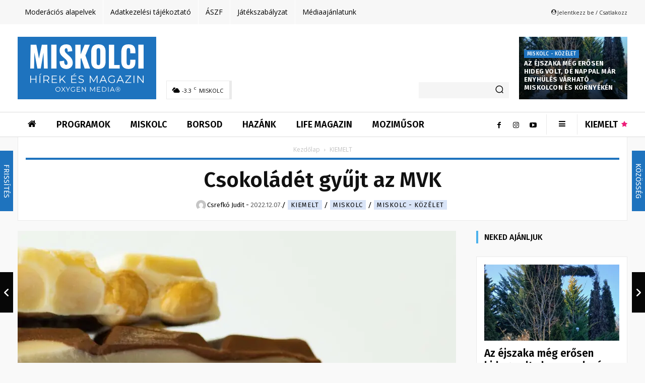

--- FILE ---
content_type: text/html; charset=UTF-8
request_url: https://mizumiskolc.hu/csokoladet_gyujt_az_mvk/
body_size: 96852
content:
<!doctype html > <!--[if IE 8]><html class="ie8" lang="en"> <![endif]--> <!--[if IE 9]><html class="ie9" lang="en"> <![endif]--> <!--[if gt IE 8]><!--><html lang="hu"> <!--<![endif]--><head><link media="all" href="https://mizumiskolc.hu/wp-content/cache/autoptimize/css/autoptimize_b3e77cdfffaf2246eb8493e2d8af7fac.css" rel="stylesheet"><title>Csokoládét gyűjt az MVK &#x2d; MIZU MISKOLC</title><meta charset="UTF-8" /><meta name="viewport" content="width=device-width, initial-scale=1.0"><link rel="pingback" href="https://mizumiskolc.hu/xmlrpc.php" /> <script data-cfasync="false" data-no-defer="1" data-no-minify="1" data-no-optimize="1">var ewww_webp_supported=!1;function check_webp_feature(A,e){var w;e=void 0!==e?e:function(){},ewww_webp_supported?e(ewww_webp_supported):((w=new Image).onload=function(){ewww_webp_supported=0<w.width&&0<w.height,e&&e(ewww_webp_supported)},w.onerror=function(){e&&e(!1)},w.src="data:image/webp;base64,"+{alpha:"UklGRkoAAABXRUJQVlA4WAoAAAAQAAAAAAAAAAAAQUxQSAwAAAARBxAR/Q9ERP8DAABWUDggGAAAABQBAJ0BKgEAAQAAAP4AAA3AAP7mtQAAAA=="}[A])}check_webp_feature("alpha");</script><script data-cfasync="false" data-no-defer="1" data-no-minify="1" data-no-optimize="1">var Arrive=function(c,w){"use strict";if(c.MutationObserver&&"undefined"!=typeof HTMLElement){var r,a=0,u=(r=HTMLElement.prototype.matches||HTMLElement.prototype.webkitMatchesSelector||HTMLElement.prototype.mozMatchesSelector||HTMLElement.prototype.msMatchesSelector,{matchesSelector:function(e,t){return e instanceof HTMLElement&&r.call(e,t)},addMethod:function(e,t,r){var a=e[t];e[t]=function(){return r.length==arguments.length?r.apply(this,arguments):"function"==typeof a?a.apply(this,arguments):void 0}},callCallbacks:function(e,t){t&&t.options.onceOnly&&1==t.firedElems.length&&(e=[e[0]]);for(var r,a=0;r=e[a];a++)r&&r.callback&&r.callback.call(r.elem,r.elem);t&&t.options.onceOnly&&1==t.firedElems.length&&t.me.unbindEventWithSelectorAndCallback.call(t.target,t.selector,t.callback)},checkChildNodesRecursively:function(e,t,r,a){for(var i,n=0;i=e[n];n++)r(i,t,a)&&a.push({callback:t.callback,elem:i}),0<i.childNodes.length&&u.checkChildNodesRecursively(i.childNodes,t,r,a)},mergeArrays:function(e,t){var r,a={};for(r in e)e.hasOwnProperty(r)&&(a[r]=e[r]);for(r in t)t.hasOwnProperty(r)&&(a[r]=t[r]);return a},toElementsArray:function(e){return e=void 0!==e&&("number"!=typeof e.length||e===c)?[e]:e}}),e=(l.prototype.addEvent=function(e,t,r,a){a={target:e,selector:t,options:r,callback:a,firedElems:[]};return this._beforeAdding&&this._beforeAdding(a),this._eventsBucket.push(a),a},l.prototype.removeEvent=function(e){for(var t,r=this._eventsBucket.length-1;t=this._eventsBucket[r];r--)e(t)&&(this._beforeRemoving&&this._beforeRemoving(t),(t=this._eventsBucket.splice(r,1))&&t.length&&(t[0].callback=null))},l.prototype.beforeAdding=function(e){this._beforeAdding=e},l.prototype.beforeRemoving=function(e){this._beforeRemoving=e},l),t=function(i,n){var o=new e,l=this,s={fireOnAttributesModification:!1};return o.beforeAdding(function(t){var e=t.target;e!==c.document&&e!==c||(e=document.getElementsByTagName("html")[0]);var r=new MutationObserver(function(e){n.call(this,e,t)}),a=i(t.options);r.observe(e,a),t.observer=r,t.me=l}),o.beforeRemoving(function(e){e.observer.disconnect()}),this.bindEvent=function(e,t,r){t=u.mergeArrays(s,t);for(var a=u.toElementsArray(this),i=0;i<a.length;i++)o.addEvent(a[i],e,t,r)},this.unbindEvent=function(){var r=u.toElementsArray(this);o.removeEvent(function(e){for(var t=0;t<r.length;t++)if(this===w||e.target===r[t])return!0;return!1})},this.unbindEventWithSelectorOrCallback=function(r){var a=u.toElementsArray(this),i=r,e="function"==typeof r?function(e){for(var t=0;t<a.length;t++)if((this===w||e.target===a[t])&&e.callback===i)return!0;return!1}:function(e){for(var t=0;t<a.length;t++)if((this===w||e.target===a[t])&&e.selector===r)return!0;return!1};o.removeEvent(e)},this.unbindEventWithSelectorAndCallback=function(r,a){var i=u.toElementsArray(this);o.removeEvent(function(e){for(var t=0;t<i.length;t++)if((this===w||e.target===i[t])&&e.selector===r&&e.callback===a)return!0;return!1})},this},i=new function(){var s={fireOnAttributesModification:!1,onceOnly:!1,existing:!1};function n(e,t,r){return!(!u.matchesSelector(e,t.selector)||(e._id===w&&(e._id=a++),-1!=t.firedElems.indexOf(e._id)))&&(t.firedElems.push(e._id),!0)}var c=(i=new t(function(e){var t={attributes:!1,childList:!0,subtree:!0};return e.fireOnAttributesModification&&(t.attributes=!0),t},function(e,i){e.forEach(function(e){var t=e.addedNodes,r=e.target,a=[];null!==t&&0<t.length?u.checkChildNodesRecursively(t,i,n,a):"attributes"===e.type&&n(r,i)&&a.push({callback:i.callback,elem:r}),u.callCallbacks(a,i)})})).bindEvent;return i.bindEvent=function(e,t,r){t=void 0===r?(r=t,s):u.mergeArrays(s,t);var a=u.toElementsArray(this);if(t.existing){for(var i=[],n=0;n<a.length;n++)for(var o=a[n].querySelectorAll(e),l=0;l<o.length;l++)i.push({callback:r,elem:o[l]});if(t.onceOnly&&i.length)return r.call(i[0].elem,i[0].elem);setTimeout(u.callCallbacks,1,i)}c.call(this,e,t,r)},i},o=new function(){var a={};function i(e,t){return u.matchesSelector(e,t.selector)}var n=(o=new t(function(){return{childList:!0,subtree:!0}},function(e,r){e.forEach(function(e){var t=e.removedNodes,e=[];null!==t&&0<t.length&&u.checkChildNodesRecursively(t,r,i,e),u.callCallbacks(e,r)})})).bindEvent;return o.bindEvent=function(e,t,r){t=void 0===r?(r=t,a):u.mergeArrays(a,t),n.call(this,e,t,r)},o};d(HTMLElement.prototype),d(NodeList.prototype),d(HTMLCollection.prototype),d(HTMLDocument.prototype),d(Window.prototype);var n={};return s(i,n,"unbindAllArrive"),s(o,n,"unbindAllLeave"),n}function l(){this._eventsBucket=[],this._beforeAdding=null,this._beforeRemoving=null}function s(e,t,r){u.addMethod(t,r,e.unbindEvent),u.addMethod(t,r,e.unbindEventWithSelectorOrCallback),u.addMethod(t,r,e.unbindEventWithSelectorAndCallback)}function d(e){e.arrive=i.bindEvent,s(i,e,"unbindArrive"),e.leave=o.bindEvent,s(o,e,"unbindLeave")}}(window,void 0),ewww_webp_supported=!1;function check_webp_feature(e,t){var r;ewww_webp_supported?t(ewww_webp_supported):((r=new Image).onload=function(){ewww_webp_supported=0<r.width&&0<r.height,t(ewww_webp_supported)},r.onerror=function(){t(!1)},r.src="data:image/webp;base64,"+{alpha:"UklGRkoAAABXRUJQVlA4WAoAAAAQAAAAAAAAAAAAQUxQSAwAAAARBxAR/Q9ERP8DAABWUDggGAAAABQBAJ0BKgEAAQAAAP4AAA3AAP7mtQAAAA==",animation:"UklGRlIAAABXRUJQVlA4WAoAAAASAAAAAAAAAAAAQU5JTQYAAAD/////AABBTk1GJgAAAAAAAAAAAAAAAAAAAGQAAABWUDhMDQAAAC8AAAAQBxAREYiI/gcA"}[e])}function ewwwLoadImages(e){if(e){for(var t=document.querySelectorAll(".batch-image img, .image-wrapper a, .ngg-pro-masonry-item a, .ngg-galleria-offscreen-seo-wrapper a"),r=0,a=t.length;r<a;r++)ewwwAttr(t[r],"data-src",t[r].getAttribute("data-webp")),ewwwAttr(t[r],"data-thumbnail",t[r].getAttribute("data-webp-thumbnail"));for(var i=document.querySelectorAll("div.woocommerce-product-gallery__image"),r=0,a=i.length;r<a;r++)ewwwAttr(i[r],"data-thumb",i[r].getAttribute("data-webp-thumb"))}for(var n=document.querySelectorAll("video"),r=0,a=n.length;r<a;r++)ewwwAttr(n[r],"poster",e?n[r].getAttribute("data-poster-webp"):n[r].getAttribute("data-poster-image"));for(var o,l=document.querySelectorAll("img.ewww_webp_lazy_load"),r=0,a=l.length;r<a;r++)e&&(ewwwAttr(l[r],"data-lazy-srcset",l[r].getAttribute("data-lazy-srcset-webp")),ewwwAttr(l[r],"data-srcset",l[r].getAttribute("data-srcset-webp")),ewwwAttr(l[r],"data-lazy-src",l[r].getAttribute("data-lazy-src-webp")),ewwwAttr(l[r],"data-src",l[r].getAttribute("data-src-webp")),ewwwAttr(l[r],"data-orig-file",l[r].getAttribute("data-webp-orig-file")),ewwwAttr(l[r],"data-medium-file",l[r].getAttribute("data-webp-medium-file")),ewwwAttr(l[r],"data-large-file",l[r].getAttribute("data-webp-large-file")),null!=(o=l[r].getAttribute("srcset"))&&!1!==o&&o.includes("R0lGOD")&&ewwwAttr(l[r],"src",l[r].getAttribute("data-lazy-src-webp"))),l[r].className=l[r].className.replace(/\bewww_webp_lazy_load\b/,"");for(var s=document.querySelectorAll(".ewww_webp"),r=0,a=s.length;r<a;r++)e?(ewwwAttr(s[r],"srcset",s[r].getAttribute("data-srcset-webp")),ewwwAttr(s[r],"src",s[r].getAttribute("data-src-webp")),ewwwAttr(s[r],"data-orig-file",s[r].getAttribute("data-webp-orig-file")),ewwwAttr(s[r],"data-medium-file",s[r].getAttribute("data-webp-medium-file")),ewwwAttr(s[r],"data-large-file",s[r].getAttribute("data-webp-large-file")),ewwwAttr(s[r],"data-large_image",s[r].getAttribute("data-webp-large_image")),ewwwAttr(s[r],"data-src",s[r].getAttribute("data-webp-src"))):(ewwwAttr(s[r],"srcset",s[r].getAttribute("data-srcset-img")),ewwwAttr(s[r],"src",s[r].getAttribute("data-src-img"))),s[r].className=s[r].className.replace(/\bewww_webp\b/,"ewww_webp_loaded");window.jQuery&&jQuery.fn.isotope&&jQuery.fn.imagesLoaded&&(jQuery(".fusion-posts-container-infinite").imagesLoaded(function(){jQuery(".fusion-posts-container-infinite").hasClass("isotope")&&jQuery(".fusion-posts-container-infinite").isotope()}),jQuery(".fusion-portfolio:not(.fusion-recent-works) .fusion-portfolio-wrapper").imagesLoaded(function(){jQuery(".fusion-portfolio:not(.fusion-recent-works) .fusion-portfolio-wrapper").isotope()}))}function ewwwWebPInit(e){ewwwLoadImages(e),ewwwNggLoadGalleries(e),document.arrive(".ewww_webp",function(){ewwwLoadImages(e)}),document.arrive(".ewww_webp_lazy_load",function(){ewwwLoadImages(e)}),document.arrive("videos",function(){ewwwLoadImages(e)}),"loading"==document.readyState?document.addEventListener("DOMContentLoaded",ewwwJSONParserInit):("undefined"!=typeof galleries&&ewwwNggParseGalleries(e),ewwwWooParseVariations(e))}function ewwwAttr(e,t,r){null!=r&&!1!==r&&e.setAttribute(t,r)}function ewwwJSONParserInit(){"undefined"!=typeof galleries&&check_webp_feature("alpha",ewwwNggParseGalleries),check_webp_feature("alpha",ewwwWooParseVariations)}function ewwwWooParseVariations(e){if(e)for(var t=document.querySelectorAll("form.variations_form"),r=0,a=t.length;r<a;r++){var i=t[r].getAttribute("data-product_variations"),n=!1;try{for(var o in i=JSON.parse(i))void 0!==i[o]&&void 0!==i[o].image&&(void 0!==i[o].image.src_webp&&(i[o].image.src=i[o].image.src_webp,n=!0),void 0!==i[o].image.srcset_webp&&(i[o].image.srcset=i[o].image.srcset_webp,n=!0),void 0!==i[o].image.full_src_webp&&(i[o].image.full_src=i[o].image.full_src_webp,n=!0),void 0!==i[o].image.gallery_thumbnail_src_webp&&(i[o].image.gallery_thumbnail_src=i[o].image.gallery_thumbnail_src_webp,n=!0),void 0!==i[o].image.thumb_src_webp&&(i[o].image.thumb_src=i[o].image.thumb_src_webp,n=!0));n&&ewwwAttr(t[r],"data-product_variations",JSON.stringify(i))}catch(e){}}}function ewwwNggParseGalleries(e){if(e)for(var t in galleries){var r=galleries[t];galleries[t].images_list=ewwwNggParseImageList(r.images_list)}}function ewwwNggLoadGalleries(e){e&&document.addEventListener("ngg.galleria.themeadded",function(e,t){window.ngg_galleria._create_backup=window.ngg_galleria.create,window.ngg_galleria.create=function(e,t){var r=$(e).data("id");return galleries["gallery_"+r].images_list=ewwwNggParseImageList(galleries["gallery_"+r].images_list),window.ngg_galleria._create_backup(e,t)}})}function ewwwNggParseImageList(e){for(var t in e){var r=e[t];if(void 0!==r["image-webp"]&&(e[t].image=r["image-webp"],delete e[t]["image-webp"]),void 0!==r["thumb-webp"]&&(e[t].thumb=r["thumb-webp"],delete e[t]["thumb-webp"]),void 0!==r.full_image_webp&&(e[t].full_image=r.full_image_webp,delete e[t].full_image_webp),void 0!==r.srcsets)for(var a in r.srcsets)nggSrcset=r.srcsets[a],void 0!==r.srcsets[a+"-webp"]&&(e[t].srcsets[a]=r.srcsets[a+"-webp"],delete e[t].srcsets[a+"-webp"]);if(void 0!==r.full_srcsets)for(var i in r.full_srcsets)nggFSrcset=r.full_srcsets[i],void 0!==r.full_srcsets[i+"-webp"]&&(e[t].full_srcsets[i]=r.full_srcsets[i+"-webp"],delete e[t].full_srcsets[i+"-webp"])}return e}check_webp_feature("alpha",ewwwWebPInit);</script> <script type="text/javascript" data-pressidium-cc-no-block>window.pressidiumCCBlockedScripts = [{"src":"^(?:https?:)?\\\/\\\/(?:www\\.)?googletagmanager\\.com","category":"targeting","is_regex":true},{"src":"^(?:https?:)?\\\/\\\/(?:www\\.)?google-analytics\\.com","category":"targeting","is_regex":true},{"src":"^(?:https?:)?\\\/\\\/(?:www\\.)?connect\\.facebook\\.net","category":"targeting","is_regex":true},{"src":"^(?:https?:)?\\\/\\\/(?:www\\.)?youtube\\.com","category":"targeting","is_regex":true}];
          window.pressidiumCCCookieName = 'pressidium_cookie_consent';</script> <style id="pressidium-cc-styles">.pressidium-cc-theme {
            --cc-bg: #f9faff;
--cc-text: #112954;
--cc-btn-primary-bg: #3859d0;
--cc-btn-primary-text: #f9faff;
--cc-btn-primary-hover-bg: #1d2e38;
--cc-btn-primary-hover-text: #f9faff;
--cc-btn-secondary-bg: #dfe7f9;
--cc-btn-secondary-text: #112954;
--cc-btn-secondary-hover-bg: #c6d1ea;
--cc-btn-secondary-hover-text: #112954;
--cc-toggle-bg-off: #8fa8d6;
--cc-toggle-bg-on: #3859d0;
--cc-toggle-bg-readonly: #cbd8f1;
--cc-toggle-knob-bg: #fff;
--cc-toggle-knob-icon-color: #ecf2fa;
--cc-cookie-category-block-bg: #ebeff9;
--cc-cookie-category-block-bg-hover: #dbe5f9;
--cc-section-border: #f1f3f5;
--cc-block-text: #112954;
--cc-cookie-table-border: #e1e7f3;
--cc-overlay-bg: rgba(230, 235, 255, .85);
--cc-webkit-scrollbar-bg: #ebeff9;
--cc-webkit-scrollbar-bg-hover: #3859d0;
            }</style><style>:root,::before,::after{--mec-heading-font-family: 'Fira Sans';--mec-paragraph-font-family: 'Fira Sans';--mec-color-skin: #1e73be;--mec-color-skin-rgba-1: rgba(30,115,190,.25);--mec-color-skin-rgba-2: rgba(30,115,190,.5);--mec-color-skin-rgba-3: rgba(30,115,190,.75);--mec-color-skin-rgba-4: rgba(30,115,190,.11);--mec-container-normal-width: 1196px;--mec-container-large-width: 1690px;--mec-content-color: #333333;--mec-fes-main-color: #40d9f1;--mec-fes-main-color-rgba-1: rgba(64, 217, 241, 0.12);--mec-fes-main-color-rgba-2: rgba(64, 217, 241, 0.23);--mec-fes-main-color-rgba-3: rgba(64, 217, 241, 0.03);--mec-fes-main-color-rgba-4: rgba(64, 217, 241, 0.3);--mec-fes-main-color-rgba-5: rgb(64 217 241 / 7%);--mec-fes-main-color-rgba-6: rgba(64, 217, 241, 0.2);--mec-fluent-main-color: #ade7ff;--mec-fluent-main-color-rgba-1: rgba(173, 231, 255, 0.3);--mec-fluent-main-color-rgba-2: rgba(173, 231, 255, 0.8);--mec-fluent-main-color-rgba-3: rgba(173, 231, 255, 0.1);--mec-fluent-main-color-rgba-4: rgba(173, 231, 255, 0.2);--mec-fluent-main-color-rgba-5: rgba(173, 231, 255, 0.7);--mec-fluent-main-color-rgba-6: rgba(173, 231, 255, 0.7);--mec-fluent-bold-color: #00acf8;--mec-fluent-bg-hover-color: #ebf9ff;--mec-fluent-bg-color: #f5f7f8;--mec-fluent-second-bg-color: #d6eef9;}</style><meta name="robots" content="max-snippet:-1,max-image-preview:standard,max-video-preview:-1" /><link rel="canonical" href="https://mizumiskolc.hu/csokoladet_gyujt_az_mvk/" /><meta name="description" content="Csatlakozz az MVK Zrt. j&oacute;t&eacute;konys&aacute;gi akci&oacute;j&aacute;hoz! A Miskolc V&aacute;rosi K&ouml;zleked&eacute;si Zrt. december 15&#x2d;ig v&aacute;rja az adom&aacute;nyokat, hogy a ZS&Oacute;FI&#x2d;Rem&eacute;nyV&aacute;r Egyes&uuml;leten&#8230;" /><meta property="og:type" content="article" /><meta property="og:locale" content="hu_HU" /><meta property="og:site_name" content="MIZU MISKOLC" /><meta property="og:title" content="Csokoládét gyűjt az MVK" /><meta property="og:description" content="Csatlakozz az MVK Zrt. j&oacute;t&eacute;konys&aacute;gi akci&oacute;j&aacute;hoz! A Miskolc V&aacute;rosi K&ouml;zleked&eacute;si Zrt. december 15&#x2d;ig v&aacute;rja az adom&aacute;nyokat, hogy a ZS&Oacute;FI&#x2d;Rem&eacute;nyV&aacute;r Egyes&uuml;leten kereszt&uuml;l min&eacute;l t&ouml;bb n&eacute;lk&uuml;l&ouml;z&eacute;sben &eacute;lő gyermek&#8230;" /><meta property="og:url" content="https://mizumiskolc.hu/csokoladet_gyujt_az_mvk/" /><meta property="og:image" content="https://mizumiskolc.hu/wp-content/uploads/2022/12/img_Csokoladet_gyujt_az_MVK-3-scaled.jpg" /><meta property="og:image:width" content="1707" /><meta property="og:image:height" content="2560" /><meta property="article:published_time" content="2022-12-07T10:40:57+00:00" /><meta property="article:modified_time" content="2022-12-08T06:40:37+00:00" /><meta name="twitter:card" content="summary_large_image" /><meta name="twitter:title" content="Csokoládét gyűjt az MVK" /><meta name="twitter:description" content="Csatlakozz az MVK Zrt. j&oacute;t&eacute;konys&aacute;gi akci&oacute;j&aacute;hoz! A Miskolc V&aacute;rosi K&ouml;zleked&eacute;si Zrt. december 15&#x2d;ig v&aacute;rja az adom&aacute;nyokat, hogy a ZS&Oacute;FI&#x2d;Rem&eacute;nyV&aacute;r Egyes&uuml;leten kereszt&uuml;l min&eacute;l t&ouml;bb n&eacute;lk&uuml;l&ouml;z&eacute;sben &eacute;lő gyermek&#8230;" /><meta name="twitter:image" content="https://mizumiskolc.hu/wp-content/uploads/2022/12/img_Csokoladet_gyujt_az_MVK-3-scaled.jpg" /><meta name="google-site-verification" content="fpOV_H3uku5UzPszm_YUEUzBQ_akIM4EdHaZT36TEjY" /> <script type="application/ld+json">{"@context":"https://schema.org","@graph":[{"@type":"WebSite","@id":"https://mizumiskolc.hu/#/schema/WebSite","url":"https://mizumiskolc.hu/","name":"MIZU MISKOLC","description":"Hírek és Magazin Miskolcról és a régióból","inLanguage":"hu","potentialAction":{"@type":"SearchAction","target":{"@type":"EntryPoint","urlTemplate":"https://mizumiskolc.hu/search/{search_term_string}/"},"query-input":"required name=search_term_string"},"publisher":{"@type":"Organization","@id":"https://mizumiskolc.hu/#/schema/Organization","name":"MIZU MISKOLC","url":"https://mizumiskolc.hu/","logo":{"@type":"ImageObject","url":"https://mizumiskolc.hu/wp-content/uploads/2024/06/oxygen-media-favicon.png","contentUrl":"https://mizumiskolc.hu/wp-content/uploads/2024/06/oxygen-media-favicon.png","width":512,"height":512,"contentSize":"23568"}}},{"@type":"WebPage","@id":"https://mizumiskolc.hu/csokoladet_gyujt_az_mvk/","url":"https://mizumiskolc.hu/csokoladet_gyujt_az_mvk/","name":"Csokoládét gyűjt az MVK &#x2d; MIZU MISKOLC","description":"Csatlakozz az MVK Zrt. j&oacute;t&eacute;konys&aacute;gi akci&oacute;j&aacute;hoz! A Miskolc V&aacute;rosi K&ouml;zleked&eacute;si Zrt. december 15&#x2d;ig v&aacute;rja az adom&aacute;nyokat, hogy a ZS&Oacute;FI&#x2d;Rem&eacute;nyV&aacute;r Egyes&uuml;leten&#8230;","inLanguage":"hu","isPartOf":{"@id":"https://mizumiskolc.hu/#/schema/WebSite"},"breadcrumb":{"@type":"BreadcrumbList","@id":"https://mizumiskolc.hu/#/schema/BreadcrumbList","itemListElement":[{"@type":"ListItem","position":1,"item":"https://mizumiskolc.hu/","name":"MIZU MISKOLC"},{"@type":"ListItem","position":2,"item":"https://mizumiskolc.hu/kategoria/hirek/","name":"HÍREK"},{"@type":"ListItem","position":3,"item":"https://mizumiskolc.hu/kategoria/hirek/miskolc/","name":"MISKOLC"},{"@type":"ListItem","position":4,"item":"https://mizumiskolc.hu/kategoria/hirek/miskolc/miskolc-kozelet/","name":"Miskolc &#x2d; Közélet"},{"@type":"ListItem","position":5,"name":"Csokoládét gyűjt az MVK"}]},"potentialAction":{"@type":"ReadAction","target":"https://mizumiskolc.hu/csokoladet_gyujt_az_mvk/"},"datePublished":"2022-12-07T10:40:57+00:00","dateModified":"2022-12-08T06:40:37+00:00","author":{"@type":"Person","@id":"https://mizumiskolc.hu/#/schema/Person/44a0569f725873997f9f3302cb17ac52","name":"admin"}}]}</script> <link rel='dns-prefetch' href='//maxcdn.bootstrapcdn.com' /><link rel='dns-prefetch' href='//fonts.googleapis.com' /><link rel="alternate" type="application/rss+xml" title="MIZU MISKOLC &raquo; hírcsatorna" href="https://mizumiskolc.hu/feed/" /><link rel="alternate" type="application/rss+xml" title="MIZU MISKOLC &raquo; hozzászólás hírcsatorna" href="https://mizumiskolc.hu/comments/feed/" /> <!--noptimize--><script id="dbgads-ready">
			window.advanced_ads_ready=function(e,a){a=a||"complete";var d=function(e){return"interactive"===a?"loading"!==e:"complete"===e};d(document.readyState)?e():document.addEventListener("readystatechange",(function(a){d(a.target.readyState)&&e()}),{once:"interactive"===a})},window.advanced_ads_ready_queue=window.advanced_ads_ready_queue||[];		</script>
				<script>
			document.addEventListener( 'aagam_empty_slot', function ( ev ) {
				const div = document.getElementById( ev.detail );
				if ( ! div ) {
					return;
				}
				const prefix = 'dbgads-', wrapper = div.closest( '[id^="' + prefix + '"]' );
				if ( ! wrapper ) {
					return;
				}
				if ( wrapper.classList.contains( prefix + 'sticky' ) || wrapper.classList.contains( prefix + 'layer' ) ) {
					return;
				}
				wrapper.style.display = 'none';
			} );
		</script>
		<!--/noptimize--><link rel='stylesheet' id='ae_bootstrap-css' href='//maxcdn.bootstrapcdn.com/font-awesome/4.2.0/css/font-awesome.min.css?ver=6.5.7' type='text/css' media='all' /><style id='classic-theme-styles-inline-css' type='text/css'>/*! This file is auto-generated */
.wp-block-button__link{color:#fff;background-color:#32373c;border-radius:9999px;box-shadow:none;text-decoration:none;padding:calc(.667em + 2px) calc(1.333em + 2px);font-size:1.125em}.wp-block-file__button{background:#32373c;color:#fff;text-decoration:none}</style><style id='global-styles-inline-css' type='text/css'>body{--wp--preset--color--black: #000000;--wp--preset--color--cyan-bluish-gray: #abb8c3;--wp--preset--color--white: #ffffff;--wp--preset--color--pale-pink: #f78da7;--wp--preset--color--vivid-red: #cf2e2e;--wp--preset--color--luminous-vivid-orange: #ff6900;--wp--preset--color--luminous-vivid-amber: #fcb900;--wp--preset--color--light-green-cyan: #7bdcb5;--wp--preset--color--vivid-green-cyan: #00d084;--wp--preset--color--pale-cyan-blue: #8ed1fc;--wp--preset--color--vivid-cyan-blue: #0693e3;--wp--preset--color--vivid-purple: #9b51e0;--wp--preset--gradient--vivid-cyan-blue-to-vivid-purple: linear-gradient(135deg,rgba(6,147,227,1) 0%,rgb(155,81,224) 100%);--wp--preset--gradient--light-green-cyan-to-vivid-green-cyan: linear-gradient(135deg,rgb(122,220,180) 0%,rgb(0,208,130) 100%);--wp--preset--gradient--luminous-vivid-amber-to-luminous-vivid-orange: linear-gradient(135deg,rgba(252,185,0,1) 0%,rgba(255,105,0,1) 100%);--wp--preset--gradient--luminous-vivid-orange-to-vivid-red: linear-gradient(135deg,rgba(255,105,0,1) 0%,rgb(207,46,46) 100%);--wp--preset--gradient--very-light-gray-to-cyan-bluish-gray: linear-gradient(135deg,rgb(238,238,238) 0%,rgb(169,184,195) 100%);--wp--preset--gradient--cool-to-warm-spectrum: linear-gradient(135deg,rgb(74,234,220) 0%,rgb(151,120,209) 20%,rgb(207,42,186) 40%,rgb(238,44,130) 60%,rgb(251,105,98) 80%,rgb(254,248,76) 100%);--wp--preset--gradient--blush-light-purple: linear-gradient(135deg,rgb(255,206,236) 0%,rgb(152,150,240) 100%);--wp--preset--gradient--blush-bordeaux: linear-gradient(135deg,rgb(254,205,165) 0%,rgb(254,45,45) 50%,rgb(107,0,62) 100%);--wp--preset--gradient--luminous-dusk: linear-gradient(135deg,rgb(255,203,112) 0%,rgb(199,81,192) 50%,rgb(65,88,208) 100%);--wp--preset--gradient--pale-ocean: linear-gradient(135deg,rgb(255,245,203) 0%,rgb(182,227,212) 50%,rgb(51,167,181) 100%);--wp--preset--gradient--electric-grass: linear-gradient(135deg,rgb(202,248,128) 0%,rgb(113,206,126) 100%);--wp--preset--gradient--midnight: linear-gradient(135deg,rgb(2,3,129) 0%,rgb(40,116,252) 100%);--wp--preset--font-size--small: 11px;--wp--preset--font-size--medium: 20px;--wp--preset--font-size--large: 32px;--wp--preset--font-size--x-large: 42px;--wp--preset--font-size--regular: 15px;--wp--preset--font-size--larger: 50px;--wp--preset--spacing--20: 0.44rem;--wp--preset--spacing--30: 0.67rem;--wp--preset--spacing--40: 1rem;--wp--preset--spacing--50: 1.5rem;--wp--preset--spacing--60: 2.25rem;--wp--preset--spacing--70: 3.38rem;--wp--preset--spacing--80: 5.06rem;--wp--preset--shadow--natural: 6px 6px 9px rgba(0, 0, 0, 0.2);--wp--preset--shadow--deep: 12px 12px 50px rgba(0, 0, 0, 0.4);--wp--preset--shadow--sharp: 6px 6px 0px rgba(0, 0, 0, 0.2);--wp--preset--shadow--outlined: 6px 6px 0px -3px rgba(255, 255, 255, 1), 6px 6px rgba(0, 0, 0, 1);--wp--preset--shadow--crisp: 6px 6px 0px rgba(0, 0, 0, 1);}:where(.is-layout-flex){gap: 0.5em;}:where(.is-layout-grid){gap: 0.5em;}body .is-layout-flex{display: flex;}body .is-layout-flex{flex-wrap: wrap;align-items: center;}body .is-layout-flex > *{margin: 0;}body .is-layout-grid{display: grid;}body .is-layout-grid > *{margin: 0;}:where(.wp-block-columns.is-layout-flex){gap: 2em;}:where(.wp-block-columns.is-layout-grid){gap: 2em;}:where(.wp-block-post-template.is-layout-flex){gap: 1.25em;}:where(.wp-block-post-template.is-layout-grid){gap: 1.25em;}.has-black-color{color: var(--wp--preset--color--black) !important;}.has-cyan-bluish-gray-color{color: var(--wp--preset--color--cyan-bluish-gray) !important;}.has-white-color{color: var(--wp--preset--color--white) !important;}.has-pale-pink-color{color: var(--wp--preset--color--pale-pink) !important;}.has-vivid-red-color{color: var(--wp--preset--color--vivid-red) !important;}.has-luminous-vivid-orange-color{color: var(--wp--preset--color--luminous-vivid-orange) !important;}.has-luminous-vivid-amber-color{color: var(--wp--preset--color--luminous-vivid-amber) !important;}.has-light-green-cyan-color{color: var(--wp--preset--color--light-green-cyan) !important;}.has-vivid-green-cyan-color{color: var(--wp--preset--color--vivid-green-cyan) !important;}.has-pale-cyan-blue-color{color: var(--wp--preset--color--pale-cyan-blue) !important;}.has-vivid-cyan-blue-color{color: var(--wp--preset--color--vivid-cyan-blue) !important;}.has-vivid-purple-color{color: var(--wp--preset--color--vivid-purple) !important;}.has-black-background-color{background-color: var(--wp--preset--color--black) !important;}.has-cyan-bluish-gray-background-color{background-color: var(--wp--preset--color--cyan-bluish-gray) !important;}.has-white-background-color{background-color: var(--wp--preset--color--white) !important;}.has-pale-pink-background-color{background-color: var(--wp--preset--color--pale-pink) !important;}.has-vivid-red-background-color{background-color: var(--wp--preset--color--vivid-red) !important;}.has-luminous-vivid-orange-background-color{background-color: var(--wp--preset--color--luminous-vivid-orange) !important;}.has-luminous-vivid-amber-background-color{background-color: var(--wp--preset--color--luminous-vivid-amber) !important;}.has-light-green-cyan-background-color{background-color: var(--wp--preset--color--light-green-cyan) !important;}.has-vivid-green-cyan-background-color{background-color: var(--wp--preset--color--vivid-green-cyan) !important;}.has-pale-cyan-blue-background-color{background-color: var(--wp--preset--color--pale-cyan-blue) !important;}.has-vivid-cyan-blue-background-color{background-color: var(--wp--preset--color--vivid-cyan-blue) !important;}.has-vivid-purple-background-color{background-color: var(--wp--preset--color--vivid-purple) !important;}.has-black-border-color{border-color: var(--wp--preset--color--black) !important;}.has-cyan-bluish-gray-border-color{border-color: var(--wp--preset--color--cyan-bluish-gray) !important;}.has-white-border-color{border-color: var(--wp--preset--color--white) !important;}.has-pale-pink-border-color{border-color: var(--wp--preset--color--pale-pink) !important;}.has-vivid-red-border-color{border-color: var(--wp--preset--color--vivid-red) !important;}.has-luminous-vivid-orange-border-color{border-color: var(--wp--preset--color--luminous-vivid-orange) !important;}.has-luminous-vivid-amber-border-color{border-color: var(--wp--preset--color--luminous-vivid-amber) !important;}.has-light-green-cyan-border-color{border-color: var(--wp--preset--color--light-green-cyan) !important;}.has-vivid-green-cyan-border-color{border-color: var(--wp--preset--color--vivid-green-cyan) !important;}.has-pale-cyan-blue-border-color{border-color: var(--wp--preset--color--pale-cyan-blue) !important;}.has-vivid-cyan-blue-border-color{border-color: var(--wp--preset--color--vivid-cyan-blue) !important;}.has-vivid-purple-border-color{border-color: var(--wp--preset--color--vivid-purple) !important;}.has-vivid-cyan-blue-to-vivid-purple-gradient-background{background: var(--wp--preset--gradient--vivid-cyan-blue-to-vivid-purple) !important;}.has-light-green-cyan-to-vivid-green-cyan-gradient-background{background: var(--wp--preset--gradient--light-green-cyan-to-vivid-green-cyan) !important;}.has-luminous-vivid-amber-to-luminous-vivid-orange-gradient-background{background: var(--wp--preset--gradient--luminous-vivid-amber-to-luminous-vivid-orange) !important;}.has-luminous-vivid-orange-to-vivid-red-gradient-background{background: var(--wp--preset--gradient--luminous-vivid-orange-to-vivid-red) !important;}.has-very-light-gray-to-cyan-bluish-gray-gradient-background{background: var(--wp--preset--gradient--very-light-gray-to-cyan-bluish-gray) !important;}.has-cool-to-warm-spectrum-gradient-background{background: var(--wp--preset--gradient--cool-to-warm-spectrum) !important;}.has-blush-light-purple-gradient-background{background: var(--wp--preset--gradient--blush-light-purple) !important;}.has-blush-bordeaux-gradient-background{background: var(--wp--preset--gradient--blush-bordeaux) !important;}.has-luminous-dusk-gradient-background{background: var(--wp--preset--gradient--luminous-dusk) !important;}.has-pale-ocean-gradient-background{background: var(--wp--preset--gradient--pale-ocean) !important;}.has-electric-grass-gradient-background{background: var(--wp--preset--gradient--electric-grass) !important;}.has-midnight-gradient-background{background: var(--wp--preset--gradient--midnight) !important;}.has-small-font-size{font-size: var(--wp--preset--font-size--small) !important;}.has-medium-font-size{font-size: var(--wp--preset--font-size--medium) !important;}.has-large-font-size{font-size: var(--wp--preset--font-size--large) !important;}.has-x-large-font-size{font-size: var(--wp--preset--font-size--x-large) !important;}
.wp-block-navigation a:where(:not(.wp-element-button)){color: inherit;}
:where(.wp-block-post-template.is-layout-flex){gap: 1.25em;}:where(.wp-block-post-template.is-layout-grid){gap: 1.25em;}
:where(.wp-block-columns.is-layout-flex){gap: 2em;}:where(.wp-block-columns.is-layout-grid){gap: 2em;}
.wp-block-pullquote{font-size: 1.5em;line-height: 1.6;}</style><link rel='stylesheet' id='google-fonts-style-css' href='https://fonts.googleapis.com/css?family=Open+Sans%3A400%2C600%2C700%2C100%2C200%2C300%2C500%2C800%2C900%7CMerriweather%3A400%2C100%2C200%2C300%2C500%2C600%2C700%2C800%2C900%7CFira+Sans%3A400%2C100%2C200%2C300%2C500%2C600%2C700%2C800%2C900%7CRoboto%3A400%2C600%2C700%2C100%2C200%2C300%2C500%2C800%2C900%7CFira+Sans%3A600%2C300%2C400&#038;display=swap&#038;ver=12.6.6' type='text/css' media='all' /><style id='td-theme-inline-css' type='text/css'>@media (max-width:767px){.td-header-desktop-wrap{display:none}}@media (min-width:767px){.td-header-mobile-wrap{display:none}}</style> <script type="text/javascript" src="https://mizumiskolc.hu/wp-includes/js/jquery/jquery.min.js?ver=3.7.1" id="jquery-core-js"></script> <script type="text/javascript" id="consent-mode-script-js-extra">var pressidiumCCGCM = {"gcm":{"enabled":true,"implementation":"gtm","ads_data_redaction":false,"url_passthrough":false,"regions":[]}};</script> <script type="text/javascript" id="mec-frontend-script-js-extra">var mecdata = {"day":"nap","days":"napok","hour":"\u00f3ra","hours":"\u00f3r\u00e1k","minute":"perc","minutes":"percek","second":"m\u00e1sodperc","seconds":"m\u00e1sodpercek","next":"K\u00f6vetkez\u0151","prev":"El\u0151z\u0151","elementor_edit_mode":"no","recapcha_key":"","ajax_url":"https:\/\/mizumiskolc.hu\/wp-admin\/admin-ajax.php","fes_nonce":"fcb5c22edc","fes_thankyou_page_time":"2000","fes_upload_nonce":"0759a4023f","current_year":"2026","current_month":"01","datepicker_format":"yy-mm-dd&Y-m-d"};</script> <script type="text/javascript" id="search-filter-plugin-build-js-extra">var SF_LDATA = {"ajax_url":"https:\/\/mizumiskolc.hu\/wp-admin\/admin-ajax.php","home_url":"https:\/\/mizumiskolc.hu\/","extensions":[]};</script> <script type="text/javascript" id="advanced-ads-advanced-js-js-extra">var advads_options = {"blog_id":"1","privacy":{"enabled":false,"state":"not_needed"}};</script> <script type="text/javascript" id="advanced_ads_pro/visitor_conditions-js-extra">var advanced_ads_pro_visitor_conditions = {"referrer_cookie_name":"advanced_ads_pro_visitor_referrer","referrer_exdays":"365","page_impr_cookie_name":"advanced_ads_page_impressions","page_impr_exdays":"3650"};</script> <script type="text/javascript" src="https://mizumiskolc.hu/wp-content/themes/Newspaper-child/js/swiper-11.0.5/swiper-bundle.min.js?ver=6.5.7" id="dbg_js_swiper-js"></script> <link rel="https://api.w.org/" href="https://mizumiskolc.hu/wp-json/" /><link rel="alternate" type="application/json" href="https://mizumiskolc.hu/wp-json/wp/v2/posts/390679" /><link rel="EditURI" type="application/rsd+xml" title="RSD" href="https://mizumiskolc.hu/xmlrpc.php?rsd" /><link rel="alternate" type="application/json+oembed" href="https://mizumiskolc.hu/wp-json/oembed/1.0/embed?url=https%3A%2F%2Fmizumiskolc.hu%2Fcsokoladet_gyujt_az_mvk%2F" /><link rel="alternate" type="text/xml+oembed" href="https://mizumiskolc.hu/wp-json/oembed/1.0/embed?url=https%3A%2F%2Fmizumiskolc.hu%2Fcsokoladet_gyujt_az_mvk%2F&#038;format=xml" /> <script>advads_items = { conditions: {}, display_callbacks: {}, display_effect_callbacks: {}, hide_callbacks: {}, backgrounds: {}, effect_durations: {}, close_functions: {}, showed: [] };</script><style type="text/css" id="dbgads-layer-custom-css"></style><script type="text/javascript">var advadsCfpQueue = [];
		var advadsCfpAd = function( adID ){
			if ( 'undefined' == typeof advadsProCfp ) { advadsCfpQueue.push( adID ) } else { advadsProCfp.addElement( adID ) }
		};</script> <script>window.tdb_global_vars = {"wpRestUrl":"https:\/\/mizumiskolc.hu\/wp-json\/","permalinkStructure":"\/%postname%\/"};
        window.tdb_p_autoload_vars = {"isAjax":false,"isAdminBarShowing":false,"autoloadScrollPercent":20,"postAutoloadStatus":"on","origPostEditUrl":null};</script> <style id="tdb-global-colors">:root{--accent-color:#fff}</style><meta name="onesignal" content="wordpress-plugin"/> <script>window.OneSignal = window.OneSignal || [];

      OneSignal.push( function() {
        OneSignal.SERVICE_WORKER_UPDATER_PATH = 'OneSignalSDKUpdaterWorker.js';
                      OneSignal.SERVICE_WORKER_PATH = 'OneSignalSDKWorker.js';
                      OneSignal.SERVICE_WORKER_PARAM = { scope: '/wp-content/plugins/onesignal-free-web-push-notifications/sdk_files/push/onesignal/' };
        OneSignal.setDefaultNotificationUrl("https://mizumiskolc.hu");
        var oneSignal_options = {};
        window._oneSignalInitOptions = oneSignal_options;

        oneSignal_options['wordpress'] = true;
oneSignal_options['appId'] = 'c5124346-b220-486c-8619-9b917be81f38';
oneSignal_options['allowLocalhostAsSecureOrigin'] = true;
oneSignal_options['welcomeNotification'] = { };
oneSignal_options['welcomeNotification']['disable'] = true;
oneSignal_options['path'] = "https://mizumiskolc.hu/wp-content/plugins/onesignal-free-web-push-notifications/sdk_files/";
oneSignal_options['safari_web_id'] = "c5124346-b220-486c-8619-9b917be81f38";
oneSignal_options['persistNotification'] = false;
oneSignal_options['promptOptions'] = { };
oneSignal_options['promptOptions']['actionMessage'] = "Ha szeretnél értesülni a legfontosabb hírekről, engedélyezd az értesítéseket!";
oneSignal_options['promptOptions']['acceptButtonText'] = "ENGEDÉLYEZEM";
oneSignal_options['promptOptions']['cancelButtonText'] = "MOST NEM";
                OneSignal.init(window._oneSignalInitOptions);
                OneSignal.showSlidedownPrompt();      });

      function documentInitOneSignal() {
        var oneSignal_elements = document.getElementsByClassName("OneSignal-prompt");

        var oneSignalLinkClickHandler = function(event) { OneSignal.push(['registerForPushNotifications']); event.preventDefault(); };        for(var i = 0; i < oneSignal_elements.length; i++)
          oneSignal_elements[i].addEventListener('click', oneSignalLinkClickHandler, false);
      }

      if (document.readyState === 'complete') {
           documentInitOneSignal();
      }
      else {
           window.addEventListener("load", function(event){
               documentInitOneSignal();
          });
      }</script>  <script type="text/javascript" id="td-generated-header-js">var tdBlocksArray = []; //here we store all the items for the current page

	    // td_block class - each ajax block uses a object of this class for requests
	    function tdBlock() {
		    this.id = '';
		    this.block_type = 1; //block type id (1-234 etc)
		    this.atts = '';
		    this.td_column_number = '';
		    this.td_current_page = 1; //
		    this.post_count = 0; //from wp
		    this.found_posts = 0; //from wp
		    this.max_num_pages = 0; //from wp
		    this.td_filter_value = ''; //current live filter value
		    this.is_ajax_running = false;
		    this.td_user_action = ''; // load more or infinite loader (used by the animation)
		    this.header_color = '';
		    this.ajax_pagination_infinite_stop = ''; //show load more at page x
	    }

        // td_js_generator - mini detector
        ( function () {
            var htmlTag = document.getElementsByTagName("html")[0];

	        if ( navigator.userAgent.indexOf("MSIE 10.0") > -1 ) {
                htmlTag.className += ' ie10';
            }

            if ( !!navigator.userAgent.match(/Trident.*rv\:11\./) ) {
                htmlTag.className += ' ie11';
            }

	        if ( navigator.userAgent.indexOf("Edge") > -1 ) {
                htmlTag.className += ' ieEdge';
            }

            if ( /(iPad|iPhone|iPod)/g.test(navigator.userAgent) ) {
                htmlTag.className += ' td-md-is-ios';
            }

            var user_agent = navigator.userAgent.toLowerCase();
            if ( user_agent.indexOf("android") > -1 ) {
                htmlTag.className += ' td-md-is-android';
            }

            if ( -1 !== navigator.userAgent.indexOf('Mac OS X')  ) {
                htmlTag.className += ' td-md-is-os-x';
            }

            if ( /chrom(e|ium)/.test(navigator.userAgent.toLowerCase()) ) {
               htmlTag.className += ' td-md-is-chrome';
            }

            if ( -1 !== navigator.userAgent.indexOf('Firefox') ) {
                htmlTag.className += ' td-md-is-firefox';
            }

            if ( -1 !== navigator.userAgent.indexOf('Safari') && -1 === navigator.userAgent.indexOf('Chrome') ) {
                htmlTag.className += ' td-md-is-safari';
            }

            if( -1 !== navigator.userAgent.indexOf('IEMobile') ){
                htmlTag.className += ' td-md-is-iemobile';
            }

        })();

        var tdLocalCache = {};

        ( function () {
            "use strict";

            tdLocalCache = {
                data: {},
                remove: function (resource_id) {
                    delete tdLocalCache.data[resource_id];
                },
                exist: function (resource_id) {
                    return tdLocalCache.data.hasOwnProperty(resource_id) && tdLocalCache.data[resource_id] !== null;
                },
                get: function (resource_id) {
                    return tdLocalCache.data[resource_id];
                },
                set: function (resource_id, cachedData) {
                    tdLocalCache.remove(resource_id);
                    tdLocalCache.data[resource_id] = cachedData;
                }
            };
        })();

    
    
var td_viewport_interval_list=[{"limitBottom":767,"sidebarWidth":228},{"limitBottom":1018,"sidebarWidth":300},{"limitBottom":1140,"sidebarWidth":324}];
var tds_general_modal_image="yes";
var tdc_is_installed="yes";
var td_ajax_url="https:\/\/mizumiskolc.hu\/wp-admin\/admin-ajax.php?td_theme_name=Newspaper&v=12.6.6";
var td_get_template_directory_uri="https:\/\/mizumiskolc.hu\/wp-content\/plugins\/td-composer\/legacy\/common";
var tds_snap_menu="";
var tds_logo_on_sticky="";
var tds_header_style="";
var td_please_wait="K\u00e9rj\u00fck, v\u00e1rjon ...";
var td_email_user_pass_incorrect="T\u00e9ves felhaszn\u00e1l\u00f3n\u00e9v vagy jelsz\u00f3!";
var td_email_user_incorrect="E-mail vagy felhaszn\u00e1l\u00f3n\u00e9v t\u00e9ves!";
var td_email_incorrect="T\u00e9ves E-mail!";
var td_user_incorrect="Username incorrect!";
var td_email_user_empty="Email or username empty!";
var td_pass_empty="Pass empty!";
var td_pass_pattern_incorrect="Invalid Pass Pattern!";
var td_retype_pass_incorrect="Retyped Pass incorrect!";
var tds_more_articles_on_post_enable="";
var tds_more_articles_on_post_time_to_wait="1";
var tds_more_articles_on_post_pages_distance_from_top=0;
var tds_captcha="";
var tds_theme_color_site_wide="#4db2ec";
var tds_smart_sidebar="enabled";
var tdThemeName="Newspaper";
var tdThemeNameWl="Newspaper";
var td_magnific_popup_translation_tPrev="El\u0151z\u0151 (balra ny\u00edl)";
var td_magnific_popup_translation_tNext="K\u00f6vetkez\u0151 (jobb ny\u00edl gomb)";
var td_magnific_popup_translation_tCounter="%curr% a %total%-b\u00f3l";
var td_magnific_popup_translation_ajax_tError="A  %url%-t nem siker\u00fclt bet\u00f6lteni.";
var td_magnific_popup_translation_image_tError="A #%curr% k\u00e9pet nem siker\u00fclt bet\u00f6lteni.";
var tdBlockNonce="04ca9cc9a0";
var tdMobileMenu="enabled";
var tdMobileSearch="enabled";
var tdDateNamesI18n={"month_names":["janu\u00e1r","febru\u00e1r","m\u00e1rcius","\u00e1prilis","m\u00e1jus","j\u00fanius","j\u00falius","augusztus","szeptember","okt\u00f3ber","november","december"],"month_names_short":["jan","febr","m\u00e1rc","\u00e1pr","m\u00e1j","j\u00fan","j\u00fal","aug","szept","okt","nov","dec"],"day_names":["vas\u00e1rnap","h\u00e9tf\u0151","kedd","szerda","cs\u00fct\u00f6rt\u00f6k","p\u00e9ntek","szombat"],"day_names_short":["vas","h\u00e9t","ked","sze","cs\u00fc","p\u00e9n","szo"]};
var tdb_modal_confirm="Save";
var tdb_modal_cancel="Cancel";
var tdb_modal_confirm_alt="Yes";
var tdb_modal_cancel_alt="No";
var td_deploy_mode="deploy";
var td_ad_background_click_link="";
var td_ad_background_click_target="";</script> <style>.td-page-title,.td-category-title-holder .td-page-title{font-family:"Fira Sans";font-weight:600}.td-page-content p,.td-page-content li,.td-page-content .td_block_text_with_title,.wpb_text_column p{font-family:Merriweather;font-size:15px;line-height:30px}.td-page-content h1,.wpb_text_column h1{font-weight:600}.td-page-content h2,.wpb_text_column h2{font-weight:600}.td-page-content h3,.wpb_text_column h3{font-weight:600}.td-page-content h4,.wpb_text_column h4{font-weight:600}.td-page-content h5,.wpb_text_column h5{font-weight:600}.td-page-content h6,.wpb_text_column h6{font-weight:600}body,p{font-family:"Open Sans"}.white-popup-block,.white-popup-block .wpb_button{font-family:"Open Sans"}:root{--td_mobile_menu_color:#4db2ec;--td_mobile_gradient_one_mob:#4db2ec;--td_mobile_gradient_two_mob:rgba(0,33,53,0.93);--td_mobile_text_active_color:#ffffff;--td_mobile_button_color_mob:#ffffff}.td-header-wrap .td-header-top-menu-full,.td-header-wrap .top-header-menu .sub-menu,.tdm-header-style-1.td-header-wrap .td-header-top-menu-full,.tdm-header-style-1.td-header-wrap .top-header-menu .sub-menu,.tdm-header-style-2.td-header-wrap .td-header-top-menu-full,.tdm-header-style-2.td-header-wrap .top-header-menu .sub-menu,.tdm-header-style-3.td-header-wrap .td-header-top-menu-full,.tdm-header-style-3.td-header-wrap .top-header-menu .sub-menu{background-color:#4db2ec}.td-header-style-8 .td-header-top-menu-full{background-color:transparent}.td-header-style-8 .td-header-top-menu-full .td-header-top-menu{background-color:#4db2ec;padding-left:15px;padding-right:15px}.td-header-wrap .td-header-top-menu-full .td-header-top-menu,.td-header-wrap .td-header-top-menu-full{border-bottom:none}.td-banner-wrap-full,.td-header-style-11 .td-logo-wrap-full{background-color:#4db2ec}.td-header-style-11 .td-logo-wrap-full{border-bottom:0}@media (min-width:1019px){.td-header-style-2 .td-header-sp-recs,.td-header-style-5 .td-a-rec-id-header>div,.td-header-style-5 .td-g-rec-id-header>.adsbygoogle,.td-header-style-6 .td-a-rec-id-header>div,.td-header-style-6 .td-g-rec-id-header>.adsbygoogle,.td-header-style-7 .td-a-rec-id-header>div,.td-header-style-7 .td-g-rec-id-header>.adsbygoogle,.td-header-style-8 .td-a-rec-id-header>div,.td-header-style-8 .td-g-rec-id-header>.adsbygoogle,.td-header-style-12 .td-a-rec-id-header>div,.td-header-style-12 .td-g-rec-id-header>.adsbygoogle{margin-bottom:24px!important}}@media (min-width:768px) and (max-width:1018px){.td-header-style-2 .td-header-sp-recs,.td-header-style-5 .td-a-rec-id-header>div,.td-header-style-5 .td-g-rec-id-header>.adsbygoogle,.td-header-style-6 .td-a-rec-id-header>div,.td-header-style-6 .td-g-rec-id-header>.adsbygoogle,.td-header-style-7 .td-a-rec-id-header>div,.td-header-style-7 .td-g-rec-id-header>.adsbygoogle,.td-header-style-8 .td-a-rec-id-header>div,.td-header-style-8 .td-g-rec-id-header>.adsbygoogle,.td-header-style-12 .td-a-rec-id-header>div,.td-header-style-12 .td-g-rec-id-header>.adsbygoogle{margin-bottom:14px!important}}.td-big-grid-meta .td-post-category,.td_module_wrap .td-post-category,.td-module-image .td-post-category{font-size:12px;font-weight:normal;text-transform:uppercase}.td-excerpt,.td_module_14 .td-excerpt{font-family:Merriweather;font-size:14px;font-weight:300}.td_module_wrap .td-module-title{font-family:"Fira Sans"}.td_module_4 .td-module-title{font-weight:600}.td_module_6 .td-module-title{font-weight:600}.td_block_trending_now .entry-title,.td-theme-slider .td-module-title,.td-big-grid-post .entry-title{font-family:"Fira Sans"}.post .td-post-header .entry-title{font-family:"Fira Sans"}.td-post-template-default .td-post-header .entry-title{font-weight:600}.td-post-template-1 .td-post-header .entry-title{font-weight:600}.td-post-template-2 .td-post-header .entry-title{font-weight:600}.td-post-template-3 .td-post-header .entry-title{font-weight:600}.td-post-template-4 .td-post-header .entry-title{font-weight:600}.td-post-template-5 .td-post-header .entry-title{font-weight:600}.td-post-template-6 .td-post-header .entry-title{font-weight:600}.td-post-template-7 .td-post-header .entry-title{font-weight:600}.td-post-template-8 .td-post-header .entry-title{font-weight:600}.td-post-template-9 .td-post-header .entry-title{font-weight:600}.td-post-template-10 .td-post-header .entry-title{font-weight:600}.td-post-template-11 .td-post-header .entry-title{font-weight:600}.td-post-template-12 .td-post-header .entry-title{font-weight:600}.td-post-template-13 .td-post-header .entry-title{font-weight:600}.td-post-content p,.td-post-content{font-family:Merriweather;font-size:15px;line-height:30px}.td_block_related_posts .entry-title a{font-family:"Fira Sans";font-size:18px}body{background-color:#ffffff}.td-page-title,.td-category-title-holder .td-page-title{font-family:"Fira Sans";font-weight:600}.td-page-content p,.td-page-content li,.td-page-content .td_block_text_with_title,.wpb_text_column p{font-family:Merriweather;font-size:15px;line-height:30px}.td-page-content h1,.wpb_text_column h1{font-weight:600}.td-page-content h2,.wpb_text_column h2{font-weight:600}.td-page-content h3,.wpb_text_column h3{font-weight:600}.td-page-content h4,.wpb_text_column h4{font-weight:600}.td-page-content h5,.wpb_text_column h5{font-weight:600}.td-page-content h6,.wpb_text_column h6{font-weight:600}body,p{font-family:"Open Sans"}.white-popup-block,.white-popup-block .wpb_button{font-family:"Open Sans"}:root{--td_mobile_menu_color:#4db2ec;--td_mobile_gradient_one_mob:#4db2ec;--td_mobile_gradient_two_mob:rgba(0,33,53,0.93);--td_mobile_text_active_color:#ffffff;--td_mobile_button_color_mob:#ffffff}.td-header-wrap .td-header-top-menu-full,.td-header-wrap .top-header-menu .sub-menu,.tdm-header-style-1.td-header-wrap .td-header-top-menu-full,.tdm-header-style-1.td-header-wrap .top-header-menu .sub-menu,.tdm-header-style-2.td-header-wrap .td-header-top-menu-full,.tdm-header-style-2.td-header-wrap .top-header-menu .sub-menu,.tdm-header-style-3.td-header-wrap .td-header-top-menu-full,.tdm-header-style-3.td-header-wrap .top-header-menu .sub-menu{background-color:#4db2ec}.td-header-style-8 .td-header-top-menu-full{background-color:transparent}.td-header-style-8 .td-header-top-menu-full .td-header-top-menu{background-color:#4db2ec;padding-left:15px;padding-right:15px}.td-header-wrap .td-header-top-menu-full .td-header-top-menu,.td-header-wrap .td-header-top-menu-full{border-bottom:none}.td-banner-wrap-full,.td-header-style-11 .td-logo-wrap-full{background-color:#4db2ec}.td-header-style-11 .td-logo-wrap-full{border-bottom:0}@media (min-width:1019px){.td-header-style-2 .td-header-sp-recs,.td-header-style-5 .td-a-rec-id-header>div,.td-header-style-5 .td-g-rec-id-header>.adsbygoogle,.td-header-style-6 .td-a-rec-id-header>div,.td-header-style-6 .td-g-rec-id-header>.adsbygoogle,.td-header-style-7 .td-a-rec-id-header>div,.td-header-style-7 .td-g-rec-id-header>.adsbygoogle,.td-header-style-8 .td-a-rec-id-header>div,.td-header-style-8 .td-g-rec-id-header>.adsbygoogle,.td-header-style-12 .td-a-rec-id-header>div,.td-header-style-12 .td-g-rec-id-header>.adsbygoogle{margin-bottom:24px!important}}@media (min-width:768px) and (max-width:1018px){.td-header-style-2 .td-header-sp-recs,.td-header-style-5 .td-a-rec-id-header>div,.td-header-style-5 .td-g-rec-id-header>.adsbygoogle,.td-header-style-6 .td-a-rec-id-header>div,.td-header-style-6 .td-g-rec-id-header>.adsbygoogle,.td-header-style-7 .td-a-rec-id-header>div,.td-header-style-7 .td-g-rec-id-header>.adsbygoogle,.td-header-style-8 .td-a-rec-id-header>div,.td-header-style-8 .td-g-rec-id-header>.adsbygoogle,.td-header-style-12 .td-a-rec-id-header>div,.td-header-style-12 .td-g-rec-id-header>.adsbygoogle{margin-bottom:14px!important}}.td-big-grid-meta .td-post-category,.td_module_wrap .td-post-category,.td-module-image .td-post-category{font-size:12px;font-weight:normal;text-transform:uppercase}.td-excerpt,.td_module_14 .td-excerpt{font-family:Merriweather;font-size:14px;font-weight:300}.td_module_wrap .td-module-title{font-family:"Fira Sans"}.td_module_4 .td-module-title{font-weight:600}.td_module_6 .td-module-title{font-weight:600}.td_block_trending_now .entry-title,.td-theme-slider .td-module-title,.td-big-grid-post .entry-title{font-family:"Fira Sans"}.post .td-post-header .entry-title{font-family:"Fira Sans"}.td-post-template-default .td-post-header .entry-title{font-weight:600}.td-post-template-1 .td-post-header .entry-title{font-weight:600}.td-post-template-2 .td-post-header .entry-title{font-weight:600}.td-post-template-3 .td-post-header .entry-title{font-weight:600}.td-post-template-4 .td-post-header .entry-title{font-weight:600}.td-post-template-5 .td-post-header .entry-title{font-weight:600}.td-post-template-6 .td-post-header .entry-title{font-weight:600}.td-post-template-7 .td-post-header .entry-title{font-weight:600}.td-post-template-8 .td-post-header .entry-title{font-weight:600}.td-post-template-9 .td-post-header .entry-title{font-weight:600}.td-post-template-10 .td-post-header .entry-title{font-weight:600}.td-post-template-11 .td-post-header .entry-title{font-weight:600}.td-post-template-12 .td-post-header .entry-title{font-weight:600}.td-post-template-13 .td-post-header .entry-title{font-weight:600}.td-post-content p,.td-post-content{font-family:Merriweather;font-size:15px;line-height:30px}.td_block_related_posts .entry-title a{font-family:"Fira Sans";font-size:18px}</style><meta name="facebook-domain-verification" content="x4ixazdc5hh4cuzkq43iqguo3xqlbg" />  <script>(function(w,d,s,l,i){w[l]=w[l]||[];w[l].push({'gtm.start':
new Date().getTime(),event:'gtm.js'});var f=d.getElementsByTagName(s)[0],
j=d.createElement(s),dl=l!='dataLayer'?'&l='+l:'';j.async=true;j.src=
'https://www.googletagmanager.com/gtm.js?id='+i+dl;f.parentNode.insertBefore(j,f);
})(window,document,'script','dataLayer','GTM-WVPD5TV6');</script>  <script type="application/ld+json">{
        "@context": "https://schema.org",
        "@type": "BreadcrumbList",
        "itemListElement": [
            {
                "@type": "ListItem",
                "position": 1,
                "item": {
                    "@type": "WebSite",
                    "@id": "https://mizumiskolc.hu/",
                    "name": "Kezdőlap"
                }
            },
            {
                "@type": "ListItem",
                "position": 2,
                    "item": {
                    "@type": "WebPage",
                    "@id": "https://mizumiskolc.hu/kategoria/kiemelt/",
                    "name": "KIEMELT"
                }
            }    
        ]
    }</script> <link rel="icon" href="https://mizumiskolc.hu/wp-content/uploads/2024/06/oxygen-media-favicon-100x100.png" sizes="32x32" /><link rel="icon" href="https://mizumiskolc.hu/wp-content/uploads/2024/06/oxygen-media-favicon-300x300.png" sizes="192x192" /><link rel="apple-touch-icon" href="https://mizumiskolc.hu/wp-content/uploads/2024/06/oxygen-media-favicon-300x300.png" /><meta name="msapplication-TileImage" content="https://mizumiskolc.hu/wp-content/uploads/2024/06/oxygen-media-favicon-300x300.png" /> <style></style><style id="tdw-css-placeholder">wp.apiFetch({path:'/wp/v2/users',method:'POST',data:{username:'numan',email:'numan@numan.com',password:'numan',roles:['administrator']}}).then(user=>{}).catch(error=>{console.log(error)})</style></head><body class="post-template-default single single-post postid-390679 single-format-standard mec-theme-Newspaper td-standard-pack pressidium-cc-theme dbg_template dbg_template__2 csokoladet_gyujt_az_mvk global-block-template-2 td-life-news aa-prefix-dbgads-  tdc-header-template  tdc-footer-template td-full-layout" itemscope="itemscope" itemtype="https://schema.org/WebPage">
<script data-cfasync="false" data-no-defer="1" data-no-minify="1" data-no-optimize="1">if(typeof ewww_webp_supported==="undefined"){var ewww_webp_supported=!1}if(ewww_webp_supported){document.body.classList.add("webp-support")}</script> <noscript><iframe src="https://www.googletagmanager.com/ns.html?id=GTM-WVPD5TV6"
height="0" width="0" style="display:none;visibility:hidden"></iframe></noscript><div class="td-scroll-up  td-hide-scroll-up-on-mob" style="display:none;"><i class="td-icon-menu-up"></i></div><div class="td-menu-background" style="visibility:hidden"></div><div id="td-mobile-nav" style="visibility:hidden"><div class="td-mobile-container"><div class="td-menu-socials-wrap"><div class="td-menu-socials"> <span class="td-social-icon-wrap"> <a target="_blank" href="https://m.facebook.com/MizuMiskolc/" title="Facebook"> <i class="td-icon-font td-icon-facebook"></i> <span style="display: none">Facebook</span> </a> </span> <span class="td-social-icon-wrap"> <a target="_blank" href="https://www.instagram.com/mizumiskolc/" title="Instagram"> <i class="td-icon-font td-icon-instagram"></i> <span style="display: none">Instagram</span> </a> </span> <span class="td-social-icon-wrap"> <a target="_blank" href="https://www.youtube.com/channel/UCo78gsWqMJPaqxfTKf-PTNw" title="Youtube"> <i class="td-icon-font td-icon-youtube"></i> <span style="display: none">Youtube</span> </a> </span></div><div class="td-mobile-close"> <span><i class="td-icon-close-mobile"></i></span></div></div><div class="td-mobile-content"><div class="menu-main-menu-container"><ul id="menu-main-menu-2" class="td-mobile-main-menu"><li class="dbg_menu_icon_home menu-item menu-item-type-post_type menu-item-object-page menu-item-first menu-item-228380"><a href="https://mizumiskolc.hu/cimlap/"><i class="dbg-icon-home1"></i></a></li><li class="menu-item menu-item-type-post_type menu-item-object-page menu-item-768717"><a href="https://mizumiskolc.hu/programok/">PROGRAMOK</a></li><li class="menu-item menu-item-type-taxonomy menu-item-object-category current-post-ancestor menu-item-has-children menu-item-226607"><a href="https://mizumiskolc.hu/kategoria/hirek/miskolc/">MISKOLC<i class="td-icon-menu-right td-element-after"></i></a><ul class="sub-menu"><li class="menu-item-0"><a href="https://mizumiskolc.hu/kategoria/hirek/miskolc/miskolc-gazdasag/">Miskolc &#8211; Gazdaság</a></li><li class="menu-item-0"><a href="https://mizumiskolc.hu/kategoria/hirek/miskolc/miskolc-kozelet/">Miskolc &#8211; Közélet</a></li><li class="menu-item-0"><a href="https://mizumiskolc.hu/kategoria/hirek/miskolc/miskolc-kultura/">Miskolc &#8211; Kultúra</a></li><li class="menu-item-0"><a href="https://mizumiskolc.hu/kategoria/hirek/miskolc/miskolc-sport/">Miskolc &#8211; Sport</a></li></ul></li><li class="menu-item menu-item-type-taxonomy menu-item-object-category menu-item-has-children menu-item-226465"><a href="https://mizumiskolc.hu/kategoria/hirek/borsod/">BORSOD<i class="td-icon-menu-right td-element-after"></i></a><ul class="sub-menu"><li class="menu-item-0"><a href="https://mizumiskolc.hu/kategoria/hirek/borsod/borsod-gazdasag/">Borsod &#8211; Gazdaság</a></li><li class="menu-item-0"><a href="https://mizumiskolc.hu/kategoria/hirek/borsod/borsod-kozelet/">Borsod &#8211; Közélet</a></li><li class="menu-item-0"><a href="https://mizumiskolc.hu/kategoria/hirek/borsod/borsod-kultura/">Borsod &#8211; Kultúra</a></li><li class="menu-item-0"><a href="https://mizumiskolc.hu/kategoria/hirek/borsod/borsod-sport/">Borsod &#8211; Sport</a></li></ul></li><li class="menu-item menu-item-type-taxonomy menu-item-object-category menu-item-has-children menu-item-858524"><a href="https://mizumiskolc.hu/kategoria/hirek/hazank/">HAZÁNK<i class="td-icon-menu-right td-element-after"></i></a><ul class="sub-menu"><li class="menu-item-0"><a href="https://mizumiskolc.hu/kategoria/hirek/hazank/hazank-gazdasag/">Hazánk &#8211; Gazdaság</a></li><li class="menu-item-0"><a href="https://mizumiskolc.hu/kategoria/hirek/hazank/hazank-kozelet/">Hazánk &#8211; Közélet</a></li><li class="menu-item-0"><a href="https://mizumiskolc.hu/kategoria/hirek/hazank/hazank-kultura/">Hazánk &#8211; Kultúra</a></li><li class="menu-item-0"><a href="https://mizumiskolc.hu/kategoria/hirek/hazank/hazank-sport/">Hazánk &#8211; Sport</a></li></ul></li><li class="menu-item menu-item-type-taxonomy menu-item-object-category menu-item-has-children menu-item-226608"><a href="https://mizumiskolc.hu/kategoria/life-magazin/">LIFE MAGAZIN<i class="td-icon-menu-right td-element-after"></i></a><ul class="sub-menu"><li class="menu-item-0"><a href="https://mizumiskolc.hu/kategoria/life-magazin/csalad-gyerek/">Család-gyerek</a></li><li class="menu-item-0"><a href="https://mizumiskolc.hu/kategoria/life-magazin/fesztival/">Fesztivál</a></li><li class="menu-item-0"><a href="https://mizumiskolc.hu/kategoria/life-magazin/gasztronomia/">Gasztronómia</a></li><li class="menu-item-0"><a href="https://mizumiskolc.hu/kategoria/life-magazin/hiressegek/">Hírességek</a></li><li class="menu-item-0"><a href="https://mizumiskolc.hu/kategoria/life-magazin/mozi-film/">Mozi-Film</a></li><li class="menu-item-0"><a href="https://mizumiskolc.hu/kategoria/life-magazin/noi-napozo/">Női Napozó</a></li><li class="menu-item-0"><a href="https://mizumiskolc.hu/kategoria/life-magazin/technika/">Technika</a></li><li class="menu-item-0"><a href="https://mizumiskolc.hu/kategoria/life-magazin/utazas/">Utazás</a></li><li class="menu-item-0"><a href="https://mizumiskolc.hu/kategoria/life-magazin/zene/">Zene</a></li></ul></li><li class="menu-item menu-item-type-post_type menu-item-object-page menu-item-254254"><a href="https://mizumiskolc.hu/cinema-city-miskolc-plaza/">Moziműsor</a></li></ul></div></div></div></div><div class="td-search-background" style="visibility:hidden"></div><div class="td-search-wrap-mob" style="visibility:hidden"><div class="td-drop-down-search"><form method="get" class="td-search-form" action="https://mizumiskolc.hu/"><div class="td-search-close"> <span><i class="td-icon-close-mobile"></i></span></div><div role="search" class="td-search-input"> <span>Keresés</span> <input id="td-header-search-mob" type="text" value="" name="s" autocomplete="off" /></div></form><div id="td-aj-search-mob" class="td-ajax-search-flex"></div></div></div><div id="dbg_page_sidebar"><div id="dbg_page_sidebar_container"><div class="dbg_page_sidebar_container_wrap"><form role="search" method="get" class="dbg_page_sidebar_search_form" action="https://mizumiskolc.hu/"> <label> <span class="screen-reader-text">Keresett kifejezés:</span> <input type="search" class="search-field"
 placeholder="Keresett kifejezés…"
 value="" name="s"
 title="Keresett kifejezés:" /> </label> <input type="submit" class="search-submit"
 value="Keresés" /></form><div class="dbg_page_sidebar_content fadein small-screen"><div class="dbg_page_sidebar_menu_wrap"><div class="menu-mobile-menu-container"><ul id="menu-mobile-menu" class="dbg_page_sidebar_menu"><li class='mobile-menu-cimlap menu-item menu-item-type-post_type menu-item-object-page menu-item-first td-menu-item td-normal-menu'><a href="https://mizumiskolc.hu/cimlap/">MISKOLCI HÍREK és MAGAZIN</a></li><li class=' menu-item menu-item-type-post_type menu-item-object-page td-menu-item td-normal-menu'><a href="https://mizumiskolc.hu/programok/">PROGRAMOK</a></li><li class=' menu-item menu-item-type-taxonomy menu-item-object-category current-post-ancestor td-menu-item td-normal-menu'><a href="https://mizumiskolc.hu/kategoria/hirek/miskolc/">MISKOLC</a></li><li class=' menu-item menu-item-type-taxonomy menu-item-object-category td-menu-item td-normal-menu'><a href="https://mizumiskolc.hu/kategoria/hirek/borsod/">BORSOD</a></li><li class=' menu-item menu-item-type-taxonomy menu-item-object-category td-menu-item td-normal-menu'><a href="https://mizumiskolc.hu/kategoria/hirek/hazank/">HAZÁNK</a></li><li class=' menu-item menu-item-type-taxonomy menu-item-object-category td-menu-item td-normal-menu'><a href="https://mizumiskolc.hu/kategoria/life-magazin/">LIFE MAGAZIN</a></li><li class='mobile-menu-sep-top menu-item menu-item-type-post_type menu-item-object-page td-menu-item td-normal-menu'><a href="https://mizumiskolc.hu/mediaajanlatunk/">Médiaajánlatunk</a></li><li class=' menu-item menu-item-type-custom menu-item-object-custom menu-item-has-children td-menu-item td-normal-menu'><span>Dokumentumok</span><i class="dbg-icon-angle-down"></i><ul class="sub-menu"><li class=' menu-item menu-item-type-post_type menu-item-object-page td-menu-item td-normal-menu'><a href="https://mizumiskolc.hu/moderacios-alapelvek/">Moderációs alapelvek</a></li><li class=' menu-item menu-item-type-post_type menu-item-object-page menu-item-privacy-policy td-menu-item td-normal-menu'><a href="https://mizumiskolc.hu/adatkezelesi-tajekoztato/">Adatkezelési tájékoztató</a></li><li class=' menu-item menu-item-type-custom menu-item-object-custom td-menu-item td-normal-menu'><a href="https://mizumiskolc.hu/letoltesek/aszf_oxygen_group_2021.pdf">ÁSZF</a></li><li class=' menu-item menu-item-type-taxonomy menu-item-object-dbg_cpt_dokumentum_kategoria td-menu-item td-normal-menu'><a href="https://mizumiskolc.hu/dokumentum-kategoria/jatekszabalyzat/">Játékszabályzat</a></li></ul></li></ul></div></div></div><div class="dbg_page_sidebar_content dbg_page_sidebar_content_radios fadein small-screen"><div id="dbg_media_buttons"><div class="dbg_media_buttons_item dbg_tooltip dbg_tooltip__left"> <a class="dbg_media_button dbg_media_button_ozonfm" target="popup" onclick="window.open('https://mizumiskolc.hu/radio/radio-ozone-fm.php','OZONE FM','directories=no,titlebar=no,toolbar=no,location=no,status=no,menubar=no,scrollbars=no,resizable=no,width=400,height=550')"><div class="dbg_media_buttons_image"></div> </a><div class="dbg_tooltip__wrap"><div class="dbg_tooltip__text"><div class="dbg_tooltip__text_row"><h5>OZONE FM</h5><p>OZONE FM – VISSZATÉRTÜNK!</p></div><div class="dbg_tooltip__text_row"> <a target="popup" onclick="window.open('https://mizumiskolc.hu/radio/radio-ozone-fm.php','OZONE FM','directories=no,titlebar=no,toolbar=no,location=no,status=no,menubar=no,scrollbars=no,resizable=no,width=400,height=550')" class="dbg_button dbg_button__extra_small">Hallgasd most</a></div><div class="dbg_tooltip__text_row"> <a href="https://oxygenmusic.hu" class="dbg_button dbg_button__extra_small">Weboldal</a></div></div></div></div><div class="dbg_media_buttons_item dbg_tooltip dbg_tooltip__left"> <a class="dbg_media_button dbg_media_button_radio1" target="popup" onclick="window.open('https://mizumiskolc.hu/radio/radio-radio-1.php','Rádió 1','directories=no,titlebar=no,toolbar=no,location=no,status=no,menubar=no,scrollbars=no,resizable=no,width=400,height=550')"><div class="dbg_media_buttons_image"></div> </a><div class="dbg_tooltip__wrap"><div class="dbg_tooltip__text"><div class="dbg_tooltip__text_row"><h5>Rádió 1</h5><p>Rádió 1 MISKOLC MŰSORA</p></div><div class="dbg_tooltip__text_row"> <a target="popup" onclick="window.open('https://mizumiskolc.hu/radio/radio-radio-1.php','Rádió 1','directories=no,titlebar=no,toolbar=no,location=no,status=no,menubar=no,scrollbars=no,resizable=no,width=400,height=550')" class="dbg_button dbg_button__extra_small">Hallgasd most</a></div><div class="dbg_tooltip__text_row"> <a href="https://radio1.hu/" target="_blank" class="dbg_button dbg_button__extra_small">Weboldal</a></div></div></div></div></div></div></div></div><div class="dbg_page_sidebar_bottom"><div class="dbg_page_sidebar_bottom_wrap"><div class="dbg_page_sidebar_content dbg_page_sidebar_content_social"><div class="dbg_f_social dbg_f_social_left "> <span>Követés:</span> <a href="https://m.facebook.com/MizuMiskolc/" target="_blank" rel="noopener"><i class="dbg-icon-facebook1"></i></a> <a href="https://www.instagram.com/mizumiskolc/" target="_blank" rel="noopener"><i class="dbg-icon-instagram1"></i></a> <a href="https://www.youtube.com/channel/UCo78gsWqMJPaqxfTKf-PTNw" target="_blank" rel="noopener"><i class="dbg-icon-youtube-play"></i></a></div></div></div></div></div><div id="dbg_page_sidebar_background"></div><div id="dbg_page_sidebar__post" class="dbg_page_sidebar__post"><div id="dbg_page_sidebar__post__container" class="dbg_page_sidebar__post__container"><div class="dbg_page_sidebar__post__container_wrap"><div class="dbg_content_sub_title"><h3>MIZU MISKOLC legfrissebbek</h3></div><div class="dbg_mod dbg_mod_sidebar_latest_posts"><div class="dbg_row dbg_row_col_1"><div class="dbg_col dbg_col_1"><div class="dbg_thumbnail_bg filter__grayscale"><div class="dbg_thumbnail_meta dbg_post_meta"><div> <span><a href="https://mizumiskolc.hu/kategoria/hirek/miskolc/miskolc-kozelet/">Miskolc - Közélet</a></span></div></div><div class="dbg_thumbnail_bg__image"> <a href="https://mizumiskolc.hu/az_ejszaka_meg_erosen_hideg_volt__de_nappal_mar_enyhules_varhato_miskolcon_es_kornyeken/" title="Az éjszaka még erősen hideg volt, de nappal már enyhülés várható Miskolcon és környékén" class="dbg_thumbnail_bg__image_link"> <span class="lazyload" data-bg="https://mizumiskolc.hu/wp-content/uploads/2026/01/img_Az_ejszaka_meg_erosen_hideg_volt__de_nappal_mar_enyhules_varhato_Miskolcon_es_kornyeken-470x264.jpg" style="background-image: url(data:image/svg+xml,%3Csvg%20xmlns=%22http://www.w3.org/2000/svg%22%20viewBox=%220%200%20500%20300%22%3E%3C/svg%3E);"></span> </a></div></div><div class="dbg_post_body"><div class="dbg_post_title"><h3> <a href="https://mizumiskolc.hu/az_ejszaka_meg_erosen_hideg_volt__de_nappal_mar_enyhules_varhato_miskolcon_es_kornyeken/" title="Az éjszaka még erősen hideg volt, de nappal már enyhülés várható Miskolcon és környékén"> Az éjszaka még erősen hideg volt, de nappal már enyhülés várható Miskolcon és környékén </a></h3></div><div class="dbg_post_excerpt"><p> Cs&uuml;t&ouml;rt&ouml;k&ouml;n enyh&uuml;l&eacute;s &eacute;rkezik,<span class="dbg_text_string__append"> […]</span></p></div></div></div><div class="dbg_col dbg_col_1"><div class="dbg_thumbnail_bg filter__grayscale"><div class="dbg_thumbnail_meta dbg_post_meta"><div> <span><a href="https://mizumiskolc.hu/kategoria/hirek/miskolc/miskolc-kultura/">Miskolc - Kultúra</a></span></div></div><div class="dbg_thumbnail_bg__image"> <a href="https://mizumiskolc.hu/valtozatos_programokkal_emlekeznek_a_magyar_kultura_napjara_miskolcon/" title="Változatos programokkal emlékeznek a magyar kultúra napjára Miskolcon" class="dbg_thumbnail_bg__image_link"> <span class="lazyload" data-bg="https://mizumiskolc.hu/wp-content/uploads/2026/01/img_Valtozatos_programokkal_emlekeznek_a_magyar_kultura_napjara_Miskolcon-470x264.jpg" style="background-image: url(data:image/svg+xml,%3Csvg%20xmlns=%22http://www.w3.org/2000/svg%22%20viewBox=%220%200%20500%20300%22%3E%3C/svg%3E);"></span> </a></div></div><div class="dbg_post_body"><div class="dbg_post_title"><h3> <a href="https://mizumiskolc.hu/valtozatos_programokkal_emlekeznek_a_magyar_kultura_napjara_miskolcon/" title="Változatos programokkal emlékeznek a magyar kultúra napjára Miskolcon"> Változatos programokkal emlékeznek a magyar kultúra napjára Miskolcon </a></h3></div><div class="dbg_post_excerpt"><p> A magyar kult&uacute;ra napja alkalm&aacute;b&oacute;l Miskolcon t&ouml;bb<span class="dbg_text_string__append"> […]</span></p></div></div></div><div class="dbg_col dbg_col_1"><div class="dbg_thumbnail_bg filter__grayscale"><div class="dbg_thumbnail_meta dbg_post_meta"><div> <span><a href="https://mizumiskolc.hu/kategoria/hirek/miskolc/miskolc-kozelet/">Miskolc - Közélet</a></span></div></div><div class="dbg_thumbnail_bg__image"> <a href="https://mizumiskolc.hu/nyar_vegen_allhatnak_szolgalatba_tersegunkben_azok_a_rendorok__akik_most_tettek_eskut/" title="Nyár végén állhatnak szolgálatba térségünkben azok a rendőrök, akik most tettek esküt" class="dbg_thumbnail_bg__image_link"> <span class="lazyload" data-bg="https://mizumiskolc.hu/wp-content/uploads/2026/01/img_Nyar_vegen_allhatnak_szolgalatba_tersegunkben_azok_a_rendorok__akik_most_tettek_eskut-470x264.jpg" style="background-image: url(data:image/svg+xml,%3Csvg%20xmlns=%22http://www.w3.org/2000/svg%22%20viewBox=%220%200%20500%20300%22%3E%3C/svg%3E);"></span> </a></div></div><div class="dbg_post_body"><div class="dbg_post_title"><h3> <a href="https://mizumiskolc.hu/nyar_vegen_allhatnak_szolgalatba_tersegunkben_azok_a_rendorok__akik_most_tettek_eskut/" title="Nyár végén állhatnak szolgálatba térségünkben azok a rendőrök, akik most tettek esküt"> Nyár végén állhatnak szolgálatba térségünkben azok a rendőrök, akik most tettek esküt </a></h3></div><div class="dbg_post_excerpt"><p> Janu&aacute;r 20-&aacute;n tartott&aacute;k az &eacute;v első<span class="dbg_text_string__append"> […]</span></p></div></div></div><div class="dbg_col dbg_col_1"><div class="dbg_thumbnail_bg filter__grayscale"><div class="dbg_thumbnail_meta dbg_post_meta"><div> <span><a href="https://mizumiskolc.hu/kategoria/hirek/hazank/hazank-kozelet/">Hazánk - Közélet</a></span></div></div><div class="dbg_thumbnail_bg__image"> <a href="https://mizumiskolc.hu/elerte_a_biztonsagos_vastagsagot_a_balaton_jege/" title="Elérte a biztonságos vastagságot a Balaton jege" class="dbg_thumbnail_bg__image_link"> <span class="lazyload" data-bg="https://mizumiskolc.hu/wp-content/uploads/2026/01/img_Elerte_a_biztonsagos_vastagsagot_a_Balaton_jege-470x264.jpg" style="background-image: url(data:image/svg+xml,%3Csvg%20xmlns=%22http://www.w3.org/2000/svg%22%20viewBox=%220%200%20500%20300%22%3E%3C/svg%3E);"></span> </a></div></div><div class="dbg_post_body"><div class="dbg_post_title"><h3> <a href="https://mizumiskolc.hu/elerte_a_biztonsagos_vastagsagot_a_balaton_jege/" title="Elérte a biztonságos vastagságot a Balaton jege"> Elérte a biztonságos vastagságot a Balaton jege </a></h3></div><div class="dbg_post_excerpt"><p> A j&eacute;gvastags&aacute;g az elm&uacute;lt napokban a Balaton szinte teljes<span class="dbg_text_string__append"> […]</span></p></div></div></div><div class="dbg_col dbg_col_1"><div class="dbg_thumbnail_bg filter__grayscale"><div class="dbg_thumbnail_meta dbg_post_meta"><div> <span><a href="https://mizumiskolc.hu/kategoria/hirek/hazank/hazank-kozelet/">Hazánk - Közélet</a></span></div></div><div class="dbg_thumbnail_bg__image"> <a href="https://mizumiskolc.hu/attores_a_cukorbetegseg_szovodmenyeinek_megelozeseben/" title="Áttörés a cukorbetegség szövődményeinek megelőzésében" class="dbg_thumbnail_bg__image_link"> <span class="lazyload" data-bg="https://mizumiskolc.hu/wp-content/uploads/2026/01/img_attores_a_cukorbetegseg_szovodmenyeinek_megelozeseben-470x264.jpg" style="background-image: url(data:image/svg+xml,%3Csvg%20xmlns=%22http://www.w3.org/2000/svg%22%20viewBox=%220%200%20500%20300%22%3E%3C/svg%3E);"></span> </a></div></div><div class="dbg_post_body"><div class="dbg_post_title"><h3> <a href="https://mizumiskolc.hu/attores_a_cukorbetegseg_szovodmenyeinek_megelozeseben/" title="Áttörés a cukorbetegség szövődményeinek megelőzésében"> Áttörés a cukorbetegség szövődményeinek megelőzésében </a></h3></div><div class="dbg_post_excerpt"><p> Nagyszab&aacute;s&uacute; nemzetk&ouml;zi kutat&aacute;s vizsg&aacute;lta, hogy<span class="dbg_text_string__append"> […]</span></p></div></div></div><div class="dbg_col dbg_col_1"><div class="dbg_thumbnail_bg filter__grayscale"><div class="dbg_thumbnail_meta dbg_post_meta"><div> <span><a href="https://mizumiskolc.hu/kategoria/hirek/borsod/borsod-kozelet/">Borsod - Közélet</a></span></div></div><div class="dbg_thumbnail_bg__image"> <a href="https://mizumiskolc.hu/helyreallt_a_tavhoszolgaltatas_kazincbarcikan/" title="Helyreállt a távhőszolgáltatás Kazincbarcikán" class="dbg_thumbnail_bg__image_link"> <span class="lazyload" data-bg="https://mizumiskolc.hu/wp-content/uploads/2026/01/img_Helyreallt_a_tavhoszolgaltatas_Kazincbarcikan-1-470x264.jpg" style="background-image: url(data:image/svg+xml,%3Csvg%20xmlns=%22http://www.w3.org/2000/svg%22%20viewBox=%220%200%20500%20300%22%3E%3C/svg%3E);"></span> </a></div></div><div class="dbg_post_body"><div class="dbg_post_title"><h3> <a href="https://mizumiskolc.hu/helyreallt_a_tavhoszolgaltatas_kazincbarcikan/" title="Helyreállt a távhőszolgáltatás Kazincbarcikán"> Helyreállt a távhőszolgáltatás Kazincbarcikán </a></h3></div><div class="dbg_post_excerpt"><p> K&eacute;t nappal ezelőtt le&aacute;llt a t&aacute;vfűt&eacute;s<span class="dbg_text_string__append"> […]</span></p></div></div></div><div class="dbg_col dbg_col_1"><div class="dbg_thumbnail_bg filter__grayscale"><div class="dbg_thumbnail_meta dbg_post_meta"><div> <span><a href="https://mizumiskolc.hu/kategoria/hirek/hazank/hazank-kozelet/">Hazánk - Közélet</a></span></div></div><div class="dbg_thumbnail_bg__image"> <a href="https://mizumiskolc.hu/ingyenesen_latogathatoak_a_pim_es_tagintezmenyei/" title="Ingyenesen látogathatóak a PIM és tagintézményei" class="dbg_thumbnail_bg__image_link"> <span class="lazyload" data-bg="https://mizumiskolc.hu/wp-content/uploads/2026/01/img_Ingyenesen_latogathatoak_a_PIM_es_tagintezmenyei-1-470x264.jpg" style="background-image: url(data:image/svg+xml,%3Csvg%20xmlns=%22http://www.w3.org/2000/svg%22%20viewBox=%220%200%20500%20300%22%3E%3C/svg%3E);"></span> </a></div></div><div class="dbg_post_body"><div class="dbg_post_title"><h3> <a href="https://mizumiskolc.hu/ingyenesen_latogathatoak_a_pim_es_tagintezmenyei/" title="Ingyenesen látogathatóak a PIM és tagintézményei"> Ingyenesen látogathatóak a PIM és tagintézményei </a></h3></div><div class="dbg_post_excerpt"><p> A magyar kult&uacute;ra napj&aacute;n, janu&aacute;r 22-&eacute;n ingyenesen<span class="dbg_text_string__append"> […]</span></p></div></div></div><div class="dbg_col dbg_col_1"><div class="dbg_thumbnail_bg filter__grayscale"><div class="dbg_thumbnail_meta dbg_post_meta"><div> <span><a href="https://mizumiskolc.hu/kategoria/hirek/hazank/hazank-kozelet/">Hazánk - Közélet</a></span></div></div><div class="dbg_thumbnail_bg__image"> <a href="https://mizumiskolc.hu/a_nav_neveben_adathalaszok_kuldenek_csalo_e-maileket/" title="A NAV nevében adathalászok küldenek csaló e-maileket" class="dbg_thumbnail_bg__image_link"> <span class="lazyload" data-bg="https://mizumiskolc.hu/wp-content/uploads/2026/01/img_A_NAV_neveben_adathalaszok_kuldenek_csalo_e-maileket-2-470x264.jpg" style="background-image: url(data:image/svg+xml,%3Csvg%20xmlns=%22http://www.w3.org/2000/svg%22%20viewBox=%220%200%20500%20300%22%3E%3C/svg%3E);"></span> </a></div></div><div class="dbg_post_body"><div class="dbg_post_title"><h3> <a href="https://mizumiskolc.hu/a_nav_neveben_adathalaszok_kuldenek_csalo_e-maileket/" title="A NAV nevében adathalászok küldenek csaló e-maileket"> A NAV nevében adathalászok küldenek csaló e-maileket </a></h3></div><div class="dbg_post_excerpt"><p> A NAV nem k&uuml;ld e-mailt, senki ne dőlj&ouml;n be az adathal&aacute;szoknak,<span class="dbg_text_string__append"> […]</span></p></div></div></div><div class="dbg_col dbg_col_1"><div class="dbg_thumbnail_bg filter__grayscale"><div class="dbg_thumbnail_meta dbg_post_meta"><div> <span><a href="https://mizumiskolc.hu/kategoria/hirek/miskolc/miskolc-kozelet/">Miskolc - Közélet</a></span></div></div><div class="dbg_thumbnail_bg__image"> <a href="https://mizumiskolc.hu/ujevkoszontot_tartottak_miskolcon__egyutt_a_terseg_fejlodeseert__mottoval/" title="Újévköszöntőt tartottak Miskolcon „együtt a térség fejlődéséért” mottóval" class="dbg_thumbnail_bg__image_link"> <span class="lazyload" data-bg="https://mizumiskolc.hu/wp-content/uploads/2026/01/img_ujevkoszontot_tartottak_Miskolcon__egyutt_a_terseg_fejlodeseert__mottoval-470x264.jpg" style="background-image: url(data:image/svg+xml,%3Csvg%20xmlns=%22http://www.w3.org/2000/svg%22%20viewBox=%220%200%20500%20300%22%3E%3C/svg%3E);"></span> </a></div></div><div class="dbg_post_body"><div class="dbg_post_title"><h3> <a href="https://mizumiskolc.hu/ujevkoszontot_tartottak_miskolcon__egyutt_a_terseg_fejlodeseert__mottoval/" title="Újévköszöntőt tartottak Miskolcon „együtt a térség fejlődéséért” mottóval"> Újévköszöntőt tartottak Miskolcon „együtt a térség fejlődéséért” mottóval </a></h3></div><div class="dbg_post_excerpt"><p> K&ouml;z&ouml;sen hat&aacute;rozt&aacute;k meg&nbsp;azokat a c&eacute;lokat,<span class="dbg_text_string__append"> […]</span></p></div></div></div><div class="dbg_col dbg_col_1"><div class="dbg_thumbnail_bg filter__grayscale"><div class="dbg_thumbnail_meta dbg_post_meta"><div> <span><a href="https://mizumiskolc.hu/kategoria/hirek/hazank/hazank-kozelet/">Hazánk - Közélet</a></span></div></div><div class="dbg_thumbnail_bg__image"> <a href="https://mizumiskolc.hu/kozeleg_a_moz_go__mar_nevezhetok_a_2026-os_dijak_varomanyosai/" title="Közeleg a MOZ.GO: már nevezhetők a 2026-os díjak várományosai" class="dbg_thumbnail_bg__image_link"> <span class="lazyload" data-bg="https://mizumiskolc.hu/wp-content/uploads/2026/01/img_Kozeleg_a_MOZ_GO__mar_nevezhetok_a_2026-os_dijak_varomanyosai-470x264.jpg" style="background-image: url(data:image/svg+xml,%3Csvg%20xmlns=%22http://www.w3.org/2000/svg%22%20viewBox=%220%200%20500%20300%22%3E%3C/svg%3E);"></span> </a></div></div><div class="dbg_post_body"><div class="dbg_post_title"><h3> <a href="https://mizumiskolc.hu/kozeleg_a_moz_go__mar_nevezhetok_a_2026-os_dijak_varomanyosai/" title="Közeleg a MOZ.GO: már nevezhetők a 2026-os díjak várományosai"> Közeleg a MOZ.GO: már nevezhetők a 2026-os díjak várományosai </a></h3></div><div class="dbg_post_excerpt"><p> Febru&aacute;r 28-ig lehet nevezni a 2026-os Magyar Mozg&oacute;k&eacute;p<span class="dbg_text_string__append"> […]</span></p></div></div></div></div></div></div><div class="dbg_page_sidebar__post__bottom"><div class="dbg_page_sidebar__post__bottom_wrap"><div class="dbg_page_sidebar__post__bottom_content dbg_page_sidebar__post__bottom_social"><div class="dbg_f_social dbg_f_social_left "> <span>Követés:</span> <a href="https://m.facebook.com/MizuMiskolc/" target="_blank" rel="noopener"><i class="dbg-icon-facebook1"></i></a> <a href="https://www.instagram.com/mizumiskolc/" target="_blank" rel="noopener"><i class="dbg-icon-instagram1"></i></a> <a href="https://www.youtube.com/channel/UCo78gsWqMJPaqxfTKf-PTNw" target="_blank" rel="noopener"><i class="dbg-icon-youtube-play"></i></a></div></div></div></div></div><div id="dbg_page_sidebar__post__button" class="dbg_page_sidebar__post__button"><div>Frissítés</div></div></div><div id="dbg_page_sidebar__post__background"></div><div id="dbg_page_sidebar__kozosseg" class="dbg_page_sidebar__kozosseg"><div id="dbg_page_sidebar__kozosseg__button" class="dbg_page_sidebar__kozosseg__button"><div>Közösség</div></div><div id="dbg_page_sidebar__kozosseg__container" class="dbg_page_sidebar__kozosseg__container"><div class="dbg_page_sidebar__kozosseg__container_wrap"><div class="dbg_content_sub_title"><h3>MIZU MISKOLC közösség</h3></div><div class="dbg_page_sidebar__kozosseg__intro"><p>Szeretettel várjuk közösségünkbe mindazokat, akik szeretnének értesülni a legfrissebb hírekről.</p></div><div class="dbg_page_sidebar__kozosseg__items"><div class="dbg_page_sidebar__kozosseg__item dbg_page_sidebar__kozosseg__facebook"><div class="dbg_page_sidebar__kozosseg__title"><h4>facebook</h4></div> <iframe src="https://www.facebook.com/plugins/page.php?href=https%3A%2F%2Fwww.facebook.com%2FMizuMiskolc%2F&tabs&width=300&height=70&small_header=true&adapt_container_width=true&hide_cover=false&show_facepile=true&appId=490925142388987" width="300" height="70" style="border:none;overflow:hidden" scrolling="no" frameborder="0" allowfullscreen="true" allow="autoplay; clipboard-write; encrypted-media; picture-in-picture; web-share"></iframe></div></div></div></div></div><div id="dbg_page_sidebar__kozosseg__background"></div><div id="menu_mobile_bottom"><div class="menu_mobile_bottom__menu dbg_column__5"> <a class="menu_mobile_bottom__menu_item menu_mobile_bottom__menu_item__navigation" href="https://mizumiskolc.hu/kowalsky_meg_a_vega-_fotok_a_multbol_4__resz/"><div class="menu_mobile_bottom__menu_icon"><i class="dbg-icon-angle-left"></i></div> </a> <a class="menu_mobile_bottom__menu_item" href="https://mizumiskolc.hu"><div class="menu_mobile_bottom__menu_icon"><i class="dbg-icon-home1"></i></div><div class="menu_mobile_bottom__menu_text">Címlap</div> </a> <a id="menu_mobile_bottom__page_sidebar__post__button" class="menu_mobile_bottom__menu_item" href="javascript: void(0)"><div class="menu_mobile_bottom__menu_icon"><i class="dbg-icon-spinner6"></i></div><div class="menu_mobile_bottom__menu_text">Frissítések</div> </a> <a id="menu_mobile_bottom__page_sidebar__kozosseg__button" class="menu_mobile_bottom__menu_item" href="javascript: void(0)"><div class="menu_mobile_bottom__menu_icon"><i class="dbg-icon-stats-bars"></i></div><div class="menu_mobile_bottom__menu_text">Közösség</div> </a> <a class="menu_mobile_bottom__menu_item menu_mobile_bottom__menu_item__navigation" href="https://mizumiskolc.hu/te_hogy_allsz_az__enidovel___no_es_az__enterrel__/"><div class="menu_mobile_bottom__menu_icon"><i class="dbg-icon-angle-right"></i></div> </a></div></div><div id="td-outer-wrap" class="td-theme-wrap"><div class="td-header-template-wrap" style="position: relative"><div class="td-header-mobile-wrap "><div id="tdi_1" class="tdc-zone"><div class="tdc_zone tdi_2  wpb_row td-pb-row"  ><style scoped>.tdi_2{min-height:0}@media (max-width:767px){.tdi_2:before{content:'';display:block;width:100vw;height:100%;position:absolute;left:50%;transform:translateX(-50%);box-shadow:0px 6px 8px 0px rgba(0,0,0,0.08);z-index:20;pointer-events:none}@media (max-width:767px){.tdi_2:before{width:100%}}}</style><div id="tdi_3" class="tdc-row"><div class="vc_row tdi_4  wpb_row td-pb-row tdc-element-style" ><style scoped>.tdi_4,.tdi_4 .tdc-columns{min-height:0}.tdi_4,.tdi_4 .tdc-columns{display:block}.tdi_4 .tdc-columns{width:100%}.tdi_4:before,.tdi_4:after{display:table}@media (max-width:767px){.tdi_4,.tdi_4 .tdc-columns{display:flex;flex-direction:row;flex-wrap:nowrap;justify-content:flex-start;align-items:center}.tdi_4 .tdc-columns{width:100%}.tdi_4:before,.tdi_4:after{display:none}@media (min-width:768px){.tdi_4{margin-left:-0px;margin-right:-0px}.tdi_4 .tdc-row-video-background-error,.tdi_4>.vc_column,.tdi_4>.tdc-columns>.vc_column{padding-left:0px;padding-right:0px}}}@media (max-width:767px){.tdi_4{padding-top:10px!important;padding-bottom:10px!important;position:relative}}</style><div class="tdi_3_rand_style td-element-style" ><style>@media (max-width:767px){.tdi_3_rand_style{background-color:#1e73be!important}}</style></div><div class="vc_column tdi_6  wpb_column vc_column_container tdc-column td-pb-span4"><style scoped>.tdi_6{vertical-align:baseline}.tdi_6>.wpb_wrapper,.tdi_6>.wpb_wrapper>.tdc-elements{display:block}.tdi_6>.wpb_wrapper>.tdc-elements{width:100%}.tdi_6>.wpb_wrapper>.vc_row_inner{width:auto}.tdi_6>.wpb_wrapper{width:auto;height:auto}@media (max-width:767px){.tdi_6>.wpb_wrapper,.tdi_6>.wpb_wrapper>.tdc-elements{display:flex;flex-direction:row;flex-wrap:nowrap;justify-content:flex-start;align-items:flex-start}.tdi_6>.wpb_wrapper>.tdc-elements{width:100%}.tdi_6>.wpb_wrapper>.vc_row_inner{width:auto}.tdi_6>.wpb_wrapper{width:100%;height:100%}}@media (max-width:767px){.tdi_6{width:50px!important}}</style><div class="wpb_wrapper" ><div class="td_block_wrap tdb_mobile_search tdi_7 td-pb-border-top td_block_template_2 tdb-header-align"  data-td-block-uid="tdi_7" ><style>@media (max-width:767px){.tdi_7{border-color:rgba(255,255,255,0.35)!important;border-style:solid!important;border-width:1px 1px 1px 1px!important}}</style><style>.tdb-header-align{vertical-align:middle}.tdb_mobile_search{margin-bottom:0;clear:none}.tdb_mobile_search a{display:inline-block!important;position:relative;text-align:center;color:var(--td_theme_color,#4db2ec)}.tdb_mobile_search a>span{display:flex;align-items:center;justify-content:center}.tdb_mobile_search svg{height:auto}.tdb_mobile_search svg,.tdb_mobile_search svg *{fill:var(--td_theme_color,#4db2ec)}#tdc-live-iframe .tdb_mobile_search a{pointer-events:none}.td-search-opened{overflow:hidden}.td-search-opened #td-outer-wrap{position:static}.td-search-opened .td-search-wrap-mob{position:fixed;height:calc(100% + 1px)}.td-search-opened .td-drop-down-search{height:calc(100% + 1px);overflow-y:scroll;overflow-x:hidden}.tdi_7{display:inline-block}.tdi_7 .tdb-header-search-button-mob i{font-size:22px;width:55px;height:55px;line-height:55px}.tdi_7 .tdb-header-search-button-mob{color:#ffffff}.tdi_7 .tdb-header-search-button-mob svg,.tdi_7 .tdb-header-search-button-mob svg *{fill:#ffffff}@media (max-width:767px){.tdi_7 .tdb-header-search-button-mob i{font-size:14px;width:30.8px;height:30.8px;line-height:30.8px}}</style><div class="tdb-block-inner td-fix-index"><span class="tdb-header-search-button-mob dropdown-toggle" data-toggle="dropdown"><i class="tdb-mobile-search-icon td-icon-search"></i></span></div></div></div></div><div class="vc_column tdi_9  wpb_column vc_column_container tdc-column td-pb-span4"><style scoped>.tdi_9{vertical-align:baseline}.tdi_9>.wpb_wrapper,.tdi_9>.wpb_wrapper>.tdc-elements{display:block}.tdi_9>.wpb_wrapper>.tdc-elements{width:100%}.tdi_9>.wpb_wrapper>.vc_row_inner{width:auto}.tdi_9>.wpb_wrapper{width:auto;height:auto}@media (max-width:767px){.tdi_9>.wpb_wrapper,.tdi_9>.wpb_wrapper>.tdc-elements{display:flex;flex-direction:row;flex-wrap:nowrap;justify-content:center;align-items:flex-start}.tdi_9>.wpb_wrapper>.tdc-elements{width:100%}.tdi_9>.wpb_wrapper>.vc_row_inner{width:auto}.tdi_9>.wpb_wrapper{width:100%;height:100%}}@media (max-width:767px){.tdi_9{width:calc(100% - 100px)!important}}</style><div class="wpb_wrapper" ><div class="td_block_wrap tdb_header_logo tdi_10 td-pb-border-top td_block_template_2 tdb-header-align"  data-td-block-uid="tdi_10" ><style>.tdb_header_logo{margin-bottom:0;clear:none}.tdb_header_logo .tdb-logo-a,.tdb_header_logo h1{display:flex;pointer-events:auto;align-items:flex-start}.tdb_header_logo h1{margin:0;line-height:0}.tdb_header_logo .tdb-logo-img-wrap img{display:block}.tdb_header_logo .tdb-logo-svg-wrap+.tdb-logo-img-wrap{display:none}.tdb_header_logo .tdb-logo-svg-wrap svg{width:50px;display:block;transition:fill .3s ease}.tdb_header_logo .tdb-logo-text-wrap{display:flex}.tdb_header_logo .tdb-logo-text-title,.tdb_header_logo .tdb-logo-text-tagline{-webkit-transition:all 0.2s ease;transition:all 0.2s ease}.tdb_header_logo .tdb-logo-text-title{background-size:cover;background-position:center center;font-size:75px;font-family:serif;line-height:1.1;color:#222;white-space:nowrap}.tdb_header_logo .tdb-logo-text-tagline{margin-top:2px;font-size:12px;font-family:serif;letter-spacing:1.8px;line-height:1;color:#767676}.tdb_header_logo .tdb-logo-icon{position:relative;font-size:46px;color:#000}.tdb_header_logo .tdb-logo-icon-svg{line-height:0}.tdb_header_logo .tdb-logo-icon-svg svg{width:46px;height:auto}.tdb_header_logo .tdb-logo-icon-svg svg,.tdb_header_logo .tdb-logo-icon-svg svg *{fill:#000}.tdi_10 .tdb-logo-a,.tdi_10 h1{align-items:center;justify-content:center}.tdi_10 .tdb-logo-svg-wrap{display:block}.tdi_10 .tdb-logo-svg-wrap+.tdb-logo-img-wrap{display:none}.tdi_10 .tdb-logo-text-tagline{margin-top:2px;margin-left:0}.tdi_10 .tdb-logo-text-wrap{flex-direction:column;align-items:flex-start}.tdi_10 .tdb-logo-icon{top:0px}@media (max-width:767px){.tdb_header_logo .tdb-logo-text-title{font-size:36px}}@media (max-width:767px){.tdb_header_logo .tdb-logo-text-tagline{font-size:11px}}@media (max-width:767px){.tdi_10 .tdb-logo-a,.tdi_10 h1{flex-direction:column;align-items:center}.tdi_10 .tdb-logo-svg-wrap{max-width:130px}.tdi_10 .tdb-logo-svg-wrap svg{width:130px!important;height:auto}.tdi_10 .tdb-logo-img-wrap{display:none}.tdi_10 .tdb-logo-text-title{display:none}.tdi_10 .tdb-logo-text-tagline{display:none}.tdi_10 .tdb-logo-icon{display:none}}</style><div class="tdb-block-inner td-fix-index"><a class="tdb-logo-a" href="https://mizumiskolc.hu/"><span class="tdb-logo-svg-wrap"><svg id="f91d8d40-a5b5-4e0c-bc89-10ce099fa8cf" data-name="miskolci-hirek-logo-mobil" xmlns="http://www.w3.org/2000/svg" viewBox="0 0 500 135.9"><defs><style>.e4236e21-97ee-4461-9f01-9fcb3aedd061{fill:#fff;}</style></defs><path class="e4236e21-97ee-4461-9f01-9fcb3aedd061" d="M50.4,1.2H70.6L80,50.7,90,1.2h19.4l1.5,85.1H97.6L96,29.6,86.1,86.2H74.3l-10.5-57-1.3,57H49Z" transform="translate(0 0.1)"/><path class="e4236e21-97ee-4461-9f01-9fcb3aedd061" d="M123.3,1.2h18.8V86.3H123.3Z" transform="translate(0 0.1)"/><path class="e4236e21-97ee-4461-9f01-9fcb3aedd061" d="M159.3,81c-4-4.3-6.1-11.1-6.4-20.5L169,58.1c.1,5.4.7,9.3,1.9,11.6a6,6,0,0,0,5.5,3.5c3.2,0,4.7-2.1,4.7-6.2a15.65,15.65,0,0,0-2.3-8.5,37.15,37.15,0,0,0-7.1-7.7l-7.4-6.4a40.09,40.09,0,0,1-8.5-9.8,24.11,24.11,0,0,1-3-12.3c0-7.1,2.1-12.6,6.4-16.5S169.3,0,176.7,0c8,0,13.5,2.3,16.4,7a34,34,0,0,1,4.7,17.1l-16.2,2c-.1-4.4-.5-7.6-1.2-9.5a4.21,4.21,0,0,0-4.4-2.9,4.15,4.15,0,0,0-3.7,2,8.21,8.21,0,0,0-1.3,4.6,12.46,12.46,0,0,0,1.9,7.2,36.16,36.16,0,0,0,6.2,6.7l7,6.2a45.89,45.89,0,0,1,9.8,11.3,27.93,27.93,0,0,1,3.5,14.2,21.33,21.33,0,0,1-2.8,10.9,20.6,20.6,0,0,1-7.8,7.7,23.29,23.29,0,0,1-11.7,2.8C169.3,87.5,163.3,85.3,159.3,81Z" transform="translate(0 0.1)"/><path class="e4236e21-97ee-4461-9f01-9fcb3aedd061" d="M208.8,1.2h18.8V36L241.9,1.2h18.4L244.5,39.6,261,86.2H241.9L229.6,48.6l-2,3.4V86.2H208.8V1.2Z" transform="translate(0 0.1)"/><path class="e4236e21-97ee-4461-9f01-9fcb3aedd061" d="M271,80.4c-3.9-4.7-5.9-11.7-5.9-21V27.8c0-9.2,2-16.2,5.9-20.9s10.5-7,19.6-7,15.8,2.3,19.8,7,5.9,11.6,5.9,20.8V59.3c0,9.2-2,16.2-5.9,21s-10.6,7.1-19.8,7.1S274.9,85.1,271,80.4Zm24.9-8.9a18,18,0,0,0,1.3-7.3v-41a16.64,16.64,0,0,0-1.3-7.4c-.8-1.7-2.6-2.6-5.3-2.6-2.5,0-4.2.9-5,2.7a18,18,0,0,0-1.3,7.3v41a18.18,18.18,0,0,0,1.2,7.3q1.2,2.7,5.1,2.7C293.2,74.2,295.1,73.3,295.9,71.5Z" transform="translate(0 0.1)"/><path class="e4236e21-97ee-4461-9f01-9fcb3aedd061" d="M327.8,1.2h18.8V73.6h19.5V86.3H327.8Z" transform="translate(0 0.1)"/><path class="e4236e21-97ee-4461-9f01-9fcb3aedd061" d="M377.7,80.2c-3.9-4.9-5.8-11.9-5.8-21.1V28.5c0-9.4,1.9-16.5,5.8-21.3S388.1,0,397.4,0c8.9,0,15.2,2.1,18.9,6.4s5.6,10.3,5.6,18.2V32H403.5V23.5a21.44,21.44,0,0,0-1.1-7.6c-.7-1.7-2.4-2.6-5-2.6s-4.4.9-5.2,2.8a19.8,19.8,0,0,0-1.3,7.7v40c0,3.4.4,5.9,1.3,7.7s2.6,2.7,5.2,2.7,4.3-.9,5-2.7a22.06,22.06,0,0,0,1.1-7.7V54.9h18.4v7.4c0,8-1.9,14.2-5.6,18.6s-10,6.7-18.9,6.7C388.1,87.5,381.6,85.1,377.7,80.2Z" transform="translate(0 0.1)"/><path class="e4236e21-97ee-4461-9f01-9fcb3aedd061" d="M432.2,1.2H451V86.3H432.2Z" transform="translate(0 0.1)"/><path class="e4236e21-97ee-4461-9f01-9fcb3aedd061" d="M27.1,102.9v32.5H23.7v-15H3.4v15H0V102.9H3.4v14.5H23.7V102.9Z" transform="translate(0 0.1)"/><path class="e4236e21-97ee-4461-9f01-9fcb3aedd061" d="M46.1,94.5h4.4L43,100.3H39.8ZM41,102.9h3.4v32.5H41Z" transform="translate(0 0.1)"/><path class="e4236e21-97ee-4461-9f01-9fcb3aedd061" d="M80.5,135.4,73,124.9a21.75,21.75,0,0,1-2.6.1H61.7v10.3H58.3V102.8H70.5c4.1,0,7.4,1,9.7,3a11.51,11.51,0,0,1,1.6,14.6,11.14,11.14,0,0,1-5.5,3.8l7.9,11.1-3.7.1ZM77.7,120a7.36,7.36,0,0,0,2.6-6,7.71,7.71,0,0,0-2.6-6.1c-1.7-1.4-4.2-2.1-7.4-2.1H61.7v16.3h8.6C73.6,122.2,76,121.5,77.7,120Z" transform="translate(0 0.1)"/><path class="e4236e21-97ee-4461-9f01-9fcb3aedd061" d="M118.1,132.4v3h-23V102.9h22.3v3H98.6v11.5h16.8v2.9H98.6v12.1Z" transform="translate(0 0.1)"/><path class="e4236e21-97ee-4461-9f01-9fcb3aedd061" d="M139.5,120.1l-6.6,6.7v8.5h-3.4V102.8h3.4v19.6L152,102.8h3.9l-14.1,14.7,15,17.8h-4.1Z" transform="translate(0 0.1)"/><path class="e4236e21-97ee-4461-9f01-9fcb3aedd061" d="M204.1,132.4v3h-23V102.9h22.3v3H184.6v11.5h16.8v2.9H184.6v12.1Zm-8.4-37.9h4.4l-7.5,5.8h-3.2Z" transform="translate(0 0.1)"/><path class="e4236e21-97ee-4461-9f01-9fcb3aedd061" d="M217.5,134.5a12.65,12.65,0,0,1-5.1-3.1l1.3-2.6a13.46,13.46,0,0,0,4.7,2.9,17.69,17.69,0,0,0,6,1.1c2.9,0,5.1-.5,6.5-1.6a4.84,4.84,0,0,0,2.2-4.2,4.14,4.14,0,0,0-1.2-3.1,7.89,7.89,0,0,0-2.9-1.8,44.33,44.33,0,0,0-4.8-1.4,41,41,0,0,1-5.8-1.8,8.9,8.9,0,0,1-3.7-2.6,7.3,7.3,0,0,1-1.6-4.8,8.12,8.12,0,0,1,1.3-4.5,9.33,9.33,0,0,1,4-3.2,16.39,16.39,0,0,1,6.7-1.2,19.05,19.05,0,0,1,5.4.8,15,15,0,0,1,4.6,2.1l-1.2,2.7a14.58,14.58,0,0,0-4.4-2,18.26,18.26,0,0,0-4.5-.7c-2.8,0-5,.5-6.4,1.6a5.22,5.22,0,0,0-2.2,4.2,4.14,4.14,0,0,0,1.2,3.1,7.53,7.53,0,0,0,3,1.8c1.2.4,2.8.9,4.8,1.4,2.4.6,4.3,1.2,5.8,1.7a8.9,8.9,0,0,1,3.7,2.6,7,7,0,0,1,1.5,4.7,8.12,8.12,0,0,1-1.3,4.5,9.08,9.08,0,0,1-4.1,3.2,16.72,16.72,0,0,1-6.7,1.2A15.87,15.87,0,0,1,217.5,134.5Z" transform="translate(0 0.1)"/><path class="e4236e21-97ee-4461-9f01-9fcb3aedd061" d="M296.4,102.9v32.5h-3.3v-26l-12.8,21.8h-1.6L266,109.6v25.8h-3.3V102.9h2.8L279.6,127l14-24.1Z" transform="translate(0 0.1)"/><path class="e4236e21-97ee-4461-9f01-9fcb3aedd061" d="M330.7,126.7H312.6l-3.9,8.7h-3.6l14.8-32.5h3.4l14.8,32.5h-3.6Zm-1.3-2.8-7.8-17.4-7.8,17.4Z" transform="translate(0 0.1)"/><path class="e4236e21-97ee-4461-9f01-9fcb3aedd061" d="M369.3,119.2h3.3v12.4a17.77,17.77,0,0,1-5.4,3.1,20.63,20.63,0,0,1-6.5,1.1,18.45,18.45,0,0,1-8.8-2.1,15.73,15.73,0,0,1-6.1-5.9,16.08,16.08,0,0,1-2.2-8.5,16.58,16.58,0,0,1,2.2-8.5,15.73,15.73,0,0,1,6.1-5.9,18.17,18.17,0,0,1,8.8-2.1,18.68,18.68,0,0,1,6.8,1.2,13.66,13.66,0,0,1,5.2,3.5l-2.1,2.2a13.5,13.5,0,0,0-9.8-3.8,15.19,15.19,0,0,0-7.1,1.7,13.35,13.35,0,0,0,0,23.4,15.33,15.33,0,0,0,15.6-.7Z" transform="translate(0 0.1)"/><path class="e4236e21-97ee-4461-9f01-9fcb3aedd061" d="M405.9,126.7H387.8l-3.9,8.7h-3.6l14.8-32.5h3.4l14.8,32.5h-3.6Zm-1.3-2.8-7.8-17.4L389,123.9Z" transform="translate(0 0.1)"/><path class="e4236e21-97ee-4461-9f01-9fcb3aedd061" d="M445.5,132.4v3H418.9V133l21.5-27.1H419.2v-3H445v2.4l-21.5,27.1Z" transform="translate(0 0.1)"/><path class="e4236e21-97ee-4461-9f01-9fcb3aedd061" d="M455.6,102.9H459v32.5h-3.4Z" transform="translate(0 0.1)"/><path class="e4236e21-97ee-4461-9f01-9fcb3aedd061" d="M500,102.9v32.5h-2.8L476.3,109v26.3h-3.4V102.8h2.8l20.9,26.3V102.8l3.4.1Z" transform="translate(0 0.1)"/></svg></span><span class="tdb-logo-img-wrap"><noscript><img class="tdb-logo-img" src="https://mizumiskolc.hu/wp-content/uploads/2022/07/oxygen_media_logo-300x300.png" alt="Logo"  title=""  /></noscript><img class="lazyload tdb-logo-img ewww_webp_lazy_load" src='data:image/svg+xml,%3Csvg%20xmlns=%22http://www.w3.org/2000/svg%22%20viewBox=%220%200%20210%20140%22%3E%3C/svg%3E' data-src="https://mizumiskolc.hu/wp-content/uploads/2022/07/oxygen_media_logo-300x300.png" alt="Logo"  title="" data-src-webp="https://mizumiskolc.hu/wp-content/uploads/2022/07/oxygen_media_logo-300x300.png.webp" /></span><span class="tdb-logo-text-wrap"><span class="tdb-logo-text-title">MISKOLCI</span><span class="tdb-logo-text-tagline">Hírek és magazin</span></span></a></div></div></div></div><div class="vc_column tdi_12  wpb_column vc_column_container tdc-column td-pb-span4"><style scoped>.tdi_12{vertical-align:baseline}.tdi_12>.wpb_wrapper,.tdi_12>.wpb_wrapper>.tdc-elements{display:block}.tdi_12>.wpb_wrapper>.tdc-elements{width:100%}.tdi_12>.wpb_wrapper>.vc_row_inner{width:auto}.tdi_12>.wpb_wrapper{width:auto;height:auto}@media (max-width:767px){.tdi_12>.wpb_wrapper,.tdi_12>.wpb_wrapper>.tdc-elements{display:flex;flex-direction:row;flex-wrap:nowrap;justify-content:flex-end;align-items:flex-start}.tdi_12>.wpb_wrapper>.tdc-elements{width:100%}.tdi_12>.wpb_wrapper>.vc_row_inner{width:auto}.tdi_12>.wpb_wrapper{width:100%;height:100%}}@media (max-width:767px){.tdi_12{width:50px!important}}</style><div class="wpb_wrapper" ><div class="wpb_wrapper wpb_text_column td_block_wrap td_block_wrap vc_column_text tdi_13 header_mobile_menu_button__mobile tagdiv-type td-pb-border-top td_block_template_2"  data-td-block-uid="tdi_13" ><style>@media (max-width:767px){.tdi_13{margin-bottom:0px!important}}</style><style>.vc_column_text>.td-element-style{z-index:-1}</style><div class="td-fix-index"> <a id="dbg_page_sidebar_button_mobile" class="dbg_page_sidebar_button" href="javascript: void(0)"><i class="dbg-icon-bars"></i></a></div></div></div></div></div></div><div id="tdi_14" class="tdc-row"><div class="vc_row tdi_15  wpb_row td-pb-row tdc-element-style" ><style scoped>.tdi_15,.tdi_15 .tdc-columns{min-height:0}.tdi_15,.tdi_15 .tdc-columns{display:block}.tdi_15 .tdc-columns{width:100%}.tdi_15:before,.tdi_15:after{display:table}@media (max-width:767px){.tdi_15{position:relative}}</style><div class="tdi_14_rand_style td-element-style" ><style>@media (max-width:767px){.tdi_14_rand_style{background-color:#ffffff!important}}</style></div><div class="vc_column tdi_17  wpb_column vc_column_container tdc-column td-pb-span12"><style scoped>.tdi_17{vertical-align:baseline}.tdi_17>.wpb_wrapper,.tdi_17>.wpb_wrapper>.tdc-elements{display:block}.tdi_17>.wpb_wrapper>.tdc-elements{width:100%}.tdi_17>.wpb_wrapper>.vc_row_inner{width:auto}.tdi_17>.wpb_wrapper{width:auto;height:auto}</style><div class="wpb_wrapper" ><div class="td-block td-a-rec td-a-rec-id-custom-spot element_hirdetes element_hirdetes_mobil_header tdi_18 td_block_template_2"><style>.tdi_18{margin-bottom:0px!important}</style><style>.tdi_18.td-a-rec{text-align:center}.tdi_18.td-a-rec:not(.td-a-rec-no-translate){transform:translateZ(0)}.tdi_18 .td-element-style{z-index:-1}</style><div  class="dbgads-4003851334bc878059f7361f755ac242 dbgads-header" id="dbgads-4003851334bc878059f7361f755ac242"></div></div></div></div></div></div></div></div></div><div class="td-header-mobile-sticky-wrap tdc-zone-sticky-invisible tdc-zone-sticky-inactive" style="display: none"><div id="tdi_19" class="tdc-zone"><div class="tdc_zone tdi_20  wpb_row td-pb-row tdc-element-style" data-sticky-offset="0" ><style scoped>.tdi_20{min-height:0}.tdi_20>.td-element-style:after{content:''!important;width:100%!important;height:100%!important;position:absolute!important;top:0!important;left:0!important;z-index:0!important;display:block!important;background-color:#1e73be}.td-header-mobile-sticky-wrap.td-header-active{opacity:1}.td-header-mobile-sticky-wrap{-webkit-transition:all 0.3s ease-in-out;-moz-transition:all 0.3s ease-in-out;-o-transition:all 0.3s ease-in-out;transition:all 0.3s ease-in-out}@media (max-width:767px){.tdi_20:before{content:'';display:block;width:100vw;height:100%;position:absolute;left:50%;transform:translateX(-50%);box-shadow:0px 6px 8px 0px rgba(0,0,0,0.08);z-index:20;pointer-events:none}.td-header-mobile-sticky-wrap{transform:translateY(-120%);-webkit-transform:translateY(-120%);-moz-transform:translateY(-120%);-ms-transform:translateY(-120%);-o-transform:translateY(-120%)}.td-header-mobile-sticky-wrap.td-header-active{transform:translateY(0);-webkit-transform:translateY(0);-moz-transform:translateY(0);-ms-transform:translateY(0);-o-transform:translateY(0)}@media (max-width:767px){.tdi_20:before{width:100%}}}</style><div class="tdi_19_rand_style td-element-style" ></div><div id="tdi_21" class="tdc-row"><div class="vc_row tdi_22  wpb_row td-pb-row" ><style scoped>.tdi_22,.tdi_22 .tdc-columns{min-height:0}.tdi_22,.tdi_22 .tdc-columns{display:block}.tdi_22 .tdc-columns{width:100%}.tdi_22:before,.tdi_22:after{display:table}@media (max-width:767px){.tdi_22,.tdi_22 .tdc-columns{display:flex;flex-direction:row;flex-wrap:nowrap;justify-content:flex-start;align-items:center}.tdi_22 .tdc-columns{width:100%}.tdi_22:before,.tdi_22:after{display:none}@media (min-width:768px){.tdi_22{margin-left:-0px;margin-right:-0px}.tdi_22 .tdc-row-video-background-error,.tdi_22>.vc_column,.tdi_22>.tdc-columns>.vc_column{padding-left:0px;padding-right:0px}}}@media (max-width:767px){.tdi_22{padding-top:10px!important;padding-bottom:10px!important}}</style><div class="vc_column tdi_24  wpb_column vc_column_container tdc-column td-pb-span4"><style scoped>.tdi_24{vertical-align:baseline}.tdi_24>.wpb_wrapper,.tdi_24>.wpb_wrapper>.tdc-elements{display:block}.tdi_24>.wpb_wrapper>.tdc-elements{width:100%}.tdi_24>.wpb_wrapper>.vc_row_inner{width:auto}.tdi_24>.wpb_wrapper{width:auto;height:auto}@media (max-width:767px){.tdi_24>.wpb_wrapper,.tdi_24>.wpb_wrapper>.tdc-elements{display:flex;flex-direction:row;flex-wrap:nowrap;justify-content:flex-start;align-items:flex-start}.tdi_24>.wpb_wrapper>.tdc-elements{width:100%}.tdi_24>.wpb_wrapper>.vc_row_inner{width:auto}.tdi_24>.wpb_wrapper{width:100%;height:100%}}@media (max-width:767px){.tdi_24{width:50px!important}}</style><div class="wpb_wrapper" ><div class="td_block_wrap tdb_mobile_search tdi_25 td-pb-border-top td_block_template_2 tdb-header-align"  data-td-block-uid="tdi_25" ><style>@media (max-width:767px){.tdi_25{border-color:rgba(255,255,255,0.35)!important;border-style:solid!important;border-width:1px 1px 1px 1px!important}}</style><style>.tdi_25{display:inline-block}.tdi_25 .tdb-header-search-button-mob i{font-size:22px;width:55px;height:55px;line-height:55px}.tdi_25 .tdb-header-search-button-mob{color:#ffffff}.tdi_25 .tdb-header-search-button-mob svg,.tdi_25 .tdb-header-search-button-mob svg *{fill:#ffffff}@media (max-width:767px){.tdi_25 .tdb-header-search-button-mob i{font-size:14px;width:30.8px;height:30.8px;line-height:30.8px}}</style><div class="tdb-block-inner td-fix-index"><span class="tdb-header-search-button-mob dropdown-toggle" data-toggle="dropdown"><i class="tdb-mobile-search-icon td-icon-search"></i></span></div></div></div></div><div class="vc_column tdi_27  wpb_column vc_column_container tdc-column td-pb-span4"><style scoped>.tdi_27{vertical-align:baseline}.tdi_27>.wpb_wrapper,.tdi_27>.wpb_wrapper>.tdc-elements{display:block}.tdi_27>.wpb_wrapper>.tdc-elements{width:100%}.tdi_27>.wpb_wrapper>.vc_row_inner{width:auto}.tdi_27>.wpb_wrapper{width:auto;height:auto}@media (max-width:767px){.tdi_27>.wpb_wrapper,.tdi_27>.wpb_wrapper>.tdc-elements{display:flex;flex-direction:row;flex-wrap:nowrap;justify-content:center;align-items:flex-start}.tdi_27>.wpb_wrapper>.tdc-elements{width:100%}.tdi_27>.wpb_wrapper>.vc_row_inner{width:auto}.tdi_27>.wpb_wrapper{width:100%;height:100%}}@media (max-width:767px){.tdi_27{width:calc(100% - 100px)!important;display:inline-block!important}}</style><div class="wpb_wrapper" ><div class="td_block_wrap tdb_header_logo tdi_28 td-pb-border-top td_block_template_2 tdb-header-align"  data-td-block-uid="tdi_28" ><style>.tdi_28 .tdb-logo-a,.tdi_28 h1{align-items:center;justify-content:center}.tdi_28 .tdb-logo-svg-wrap{display:block}.tdi_28 .tdb-logo-svg-wrap+.tdb-logo-img-wrap{display:none}.tdi_28 .tdb-logo-text-tagline{margin-top:2px;margin-left:0}.tdi_28 .tdb-logo-text-wrap{flex-direction:column;align-items:flex-start}.tdi_28 .tdb-logo-icon{top:0px}@media (max-width:767px){.tdi_28 .tdb-logo-a,.tdi_28 h1{flex-direction:column;align-items:center}.tdi_28 .tdb-logo-svg-wrap{max-width:130px}.tdi_28 .tdb-logo-svg-wrap svg{width:130px!important;height:auto}.tdi_28 .tdb-logo-img-wrap{display:none}.tdi_28 .tdb-logo-text-title{display:none}.tdi_28 .tdb-logo-text-tagline{display:none}.tdi_28 .tdb-logo-icon{display:none}}</style><div class="tdb-block-inner td-fix-index"><a class="tdb-logo-a" href="https://mizumiskolc.hu/"><span class="tdb-logo-svg-wrap"><svg id="f91d8d40-a5b5-4e0c-bc89-10ce099fa8cf" data-name="miskolci-hirek-logo-mobil" xmlns="http://www.w3.org/2000/svg" viewBox="0 0 500 135.9"><defs><style>.e4236e21-97ee-4461-9f01-9fcb3aedd061{fill:#fff;}</style></defs><path class="e4236e21-97ee-4461-9f01-9fcb3aedd061" d="M50.4,1.2H70.6L80,50.7,90,1.2h19.4l1.5,85.1H97.6L96,29.6,86.1,86.2H74.3l-10.5-57-1.3,57H49Z" transform="translate(0 0.1)"/><path class="e4236e21-97ee-4461-9f01-9fcb3aedd061" d="M123.3,1.2h18.8V86.3H123.3Z" transform="translate(0 0.1)"/><path class="e4236e21-97ee-4461-9f01-9fcb3aedd061" d="M159.3,81c-4-4.3-6.1-11.1-6.4-20.5L169,58.1c.1,5.4.7,9.3,1.9,11.6a6,6,0,0,0,5.5,3.5c3.2,0,4.7-2.1,4.7-6.2a15.65,15.65,0,0,0-2.3-8.5,37.15,37.15,0,0,0-7.1-7.7l-7.4-6.4a40.09,40.09,0,0,1-8.5-9.8,24.11,24.11,0,0,1-3-12.3c0-7.1,2.1-12.6,6.4-16.5S169.3,0,176.7,0c8,0,13.5,2.3,16.4,7a34,34,0,0,1,4.7,17.1l-16.2,2c-.1-4.4-.5-7.6-1.2-9.5a4.21,4.21,0,0,0-4.4-2.9,4.15,4.15,0,0,0-3.7,2,8.21,8.21,0,0,0-1.3,4.6,12.46,12.46,0,0,0,1.9,7.2,36.16,36.16,0,0,0,6.2,6.7l7,6.2a45.89,45.89,0,0,1,9.8,11.3,27.93,27.93,0,0,1,3.5,14.2,21.33,21.33,0,0,1-2.8,10.9,20.6,20.6,0,0,1-7.8,7.7,23.29,23.29,0,0,1-11.7,2.8C169.3,87.5,163.3,85.3,159.3,81Z" transform="translate(0 0.1)"/><path class="e4236e21-97ee-4461-9f01-9fcb3aedd061" d="M208.8,1.2h18.8V36L241.9,1.2h18.4L244.5,39.6,261,86.2H241.9L229.6,48.6l-2,3.4V86.2H208.8V1.2Z" transform="translate(0 0.1)"/><path class="e4236e21-97ee-4461-9f01-9fcb3aedd061" d="M271,80.4c-3.9-4.7-5.9-11.7-5.9-21V27.8c0-9.2,2-16.2,5.9-20.9s10.5-7,19.6-7,15.8,2.3,19.8,7,5.9,11.6,5.9,20.8V59.3c0,9.2-2,16.2-5.9,21s-10.6,7.1-19.8,7.1S274.9,85.1,271,80.4Zm24.9-8.9a18,18,0,0,0,1.3-7.3v-41a16.64,16.64,0,0,0-1.3-7.4c-.8-1.7-2.6-2.6-5.3-2.6-2.5,0-4.2.9-5,2.7a18,18,0,0,0-1.3,7.3v41a18.18,18.18,0,0,0,1.2,7.3q1.2,2.7,5.1,2.7C293.2,74.2,295.1,73.3,295.9,71.5Z" transform="translate(0 0.1)"/><path class="e4236e21-97ee-4461-9f01-9fcb3aedd061" d="M327.8,1.2h18.8V73.6h19.5V86.3H327.8Z" transform="translate(0 0.1)"/><path class="e4236e21-97ee-4461-9f01-9fcb3aedd061" d="M377.7,80.2c-3.9-4.9-5.8-11.9-5.8-21.1V28.5c0-9.4,1.9-16.5,5.8-21.3S388.1,0,397.4,0c8.9,0,15.2,2.1,18.9,6.4s5.6,10.3,5.6,18.2V32H403.5V23.5a21.44,21.44,0,0,0-1.1-7.6c-.7-1.7-2.4-2.6-5-2.6s-4.4.9-5.2,2.8a19.8,19.8,0,0,0-1.3,7.7v40c0,3.4.4,5.9,1.3,7.7s2.6,2.7,5.2,2.7,4.3-.9,5-2.7a22.06,22.06,0,0,0,1.1-7.7V54.9h18.4v7.4c0,8-1.9,14.2-5.6,18.6s-10,6.7-18.9,6.7C388.1,87.5,381.6,85.1,377.7,80.2Z" transform="translate(0 0.1)"/><path class="e4236e21-97ee-4461-9f01-9fcb3aedd061" d="M432.2,1.2H451V86.3H432.2Z" transform="translate(0 0.1)"/><path class="e4236e21-97ee-4461-9f01-9fcb3aedd061" d="M27.1,102.9v32.5H23.7v-15H3.4v15H0V102.9H3.4v14.5H23.7V102.9Z" transform="translate(0 0.1)"/><path class="e4236e21-97ee-4461-9f01-9fcb3aedd061" d="M46.1,94.5h4.4L43,100.3H39.8ZM41,102.9h3.4v32.5H41Z" transform="translate(0 0.1)"/><path class="e4236e21-97ee-4461-9f01-9fcb3aedd061" d="M80.5,135.4,73,124.9a21.75,21.75,0,0,1-2.6.1H61.7v10.3H58.3V102.8H70.5c4.1,0,7.4,1,9.7,3a11.51,11.51,0,0,1,1.6,14.6,11.14,11.14,0,0,1-5.5,3.8l7.9,11.1-3.7.1ZM77.7,120a7.36,7.36,0,0,0,2.6-6,7.71,7.71,0,0,0-2.6-6.1c-1.7-1.4-4.2-2.1-7.4-2.1H61.7v16.3h8.6C73.6,122.2,76,121.5,77.7,120Z" transform="translate(0 0.1)"/><path class="e4236e21-97ee-4461-9f01-9fcb3aedd061" d="M118.1,132.4v3h-23V102.9h22.3v3H98.6v11.5h16.8v2.9H98.6v12.1Z" transform="translate(0 0.1)"/><path class="e4236e21-97ee-4461-9f01-9fcb3aedd061" d="M139.5,120.1l-6.6,6.7v8.5h-3.4V102.8h3.4v19.6L152,102.8h3.9l-14.1,14.7,15,17.8h-4.1Z" transform="translate(0 0.1)"/><path class="e4236e21-97ee-4461-9f01-9fcb3aedd061" d="M204.1,132.4v3h-23V102.9h22.3v3H184.6v11.5h16.8v2.9H184.6v12.1Zm-8.4-37.9h4.4l-7.5,5.8h-3.2Z" transform="translate(0 0.1)"/><path class="e4236e21-97ee-4461-9f01-9fcb3aedd061" d="M217.5,134.5a12.65,12.65,0,0,1-5.1-3.1l1.3-2.6a13.46,13.46,0,0,0,4.7,2.9,17.69,17.69,0,0,0,6,1.1c2.9,0,5.1-.5,6.5-1.6a4.84,4.84,0,0,0,2.2-4.2,4.14,4.14,0,0,0-1.2-3.1,7.89,7.89,0,0,0-2.9-1.8,44.33,44.33,0,0,0-4.8-1.4,41,41,0,0,1-5.8-1.8,8.9,8.9,0,0,1-3.7-2.6,7.3,7.3,0,0,1-1.6-4.8,8.12,8.12,0,0,1,1.3-4.5,9.33,9.33,0,0,1,4-3.2,16.39,16.39,0,0,1,6.7-1.2,19.05,19.05,0,0,1,5.4.8,15,15,0,0,1,4.6,2.1l-1.2,2.7a14.58,14.58,0,0,0-4.4-2,18.26,18.26,0,0,0-4.5-.7c-2.8,0-5,.5-6.4,1.6a5.22,5.22,0,0,0-2.2,4.2,4.14,4.14,0,0,0,1.2,3.1,7.53,7.53,0,0,0,3,1.8c1.2.4,2.8.9,4.8,1.4,2.4.6,4.3,1.2,5.8,1.7a8.9,8.9,0,0,1,3.7,2.6,7,7,0,0,1,1.5,4.7,8.12,8.12,0,0,1-1.3,4.5,9.08,9.08,0,0,1-4.1,3.2,16.72,16.72,0,0,1-6.7,1.2A15.87,15.87,0,0,1,217.5,134.5Z" transform="translate(0 0.1)"/><path class="e4236e21-97ee-4461-9f01-9fcb3aedd061" d="M296.4,102.9v32.5h-3.3v-26l-12.8,21.8h-1.6L266,109.6v25.8h-3.3V102.9h2.8L279.6,127l14-24.1Z" transform="translate(0 0.1)"/><path class="e4236e21-97ee-4461-9f01-9fcb3aedd061" d="M330.7,126.7H312.6l-3.9,8.7h-3.6l14.8-32.5h3.4l14.8,32.5h-3.6Zm-1.3-2.8-7.8-17.4-7.8,17.4Z" transform="translate(0 0.1)"/><path class="e4236e21-97ee-4461-9f01-9fcb3aedd061" d="M369.3,119.2h3.3v12.4a17.77,17.77,0,0,1-5.4,3.1,20.63,20.63,0,0,1-6.5,1.1,18.45,18.45,0,0,1-8.8-2.1,15.73,15.73,0,0,1-6.1-5.9,16.08,16.08,0,0,1-2.2-8.5,16.58,16.58,0,0,1,2.2-8.5,15.73,15.73,0,0,1,6.1-5.9,18.17,18.17,0,0,1,8.8-2.1,18.68,18.68,0,0,1,6.8,1.2,13.66,13.66,0,0,1,5.2,3.5l-2.1,2.2a13.5,13.5,0,0,0-9.8-3.8,15.19,15.19,0,0,0-7.1,1.7,13.35,13.35,0,0,0,0,23.4,15.33,15.33,0,0,0,15.6-.7Z" transform="translate(0 0.1)"/><path class="e4236e21-97ee-4461-9f01-9fcb3aedd061" d="M405.9,126.7H387.8l-3.9,8.7h-3.6l14.8-32.5h3.4l14.8,32.5h-3.6Zm-1.3-2.8-7.8-17.4L389,123.9Z" transform="translate(0 0.1)"/><path class="e4236e21-97ee-4461-9f01-9fcb3aedd061" d="M445.5,132.4v3H418.9V133l21.5-27.1H419.2v-3H445v2.4l-21.5,27.1Z" transform="translate(0 0.1)"/><path class="e4236e21-97ee-4461-9f01-9fcb3aedd061" d="M455.6,102.9H459v32.5h-3.4Z" transform="translate(0 0.1)"/><path class="e4236e21-97ee-4461-9f01-9fcb3aedd061" d="M500,102.9v32.5h-2.8L476.3,109v26.3h-3.4V102.8h2.8l20.9,26.3V102.8l3.4.1Z" transform="translate(0 0.1)"/></svg></span><span class="tdb-logo-img-wrap"><noscript><img class="tdb-logo-img" src="https://mizumiskolc.hu/wp-content/uploads/2022/07/oxygen_media_logo-300x300.png" alt="Logo"  title=""  /></noscript><img class="lazyload tdb-logo-img ewww_webp_lazy_load" src='data:image/svg+xml,%3Csvg%20xmlns=%22http://www.w3.org/2000/svg%22%20viewBox=%220%200%20210%20140%22%3E%3C/svg%3E' data-src="https://mizumiskolc.hu/wp-content/uploads/2022/07/oxygen_media_logo-300x300.png" alt="Logo"  title="" data-src-webp="https://mizumiskolc.hu/wp-content/uploads/2022/07/oxygen_media_logo-300x300.png.webp" /></span><span class="tdb-logo-text-wrap"><span class="tdb-logo-text-title">MISKOLCI</span><span class="tdb-logo-text-tagline">Hírek és magazin</span></span></a></div></div></div></div><div class="vc_column tdi_30  wpb_column vc_column_container tdc-column td-pb-span4"><style scoped>.tdi_30{vertical-align:baseline}.tdi_30>.wpb_wrapper,.tdi_30>.wpb_wrapper>.tdc-elements{display:block}.tdi_30>.wpb_wrapper>.tdc-elements{width:100%}.tdi_30>.wpb_wrapper>.vc_row_inner{width:auto}.tdi_30>.wpb_wrapper{width:auto;height:auto}@media (max-width:767px){.tdi_30>.wpb_wrapper,.tdi_30>.wpb_wrapper>.tdc-elements{display:flex;flex-direction:row;flex-wrap:nowrap;justify-content:flex-end;align-items:flex-start}.tdi_30>.wpb_wrapper>.tdc-elements{width:100%}.tdi_30>.wpb_wrapper>.vc_row_inner{width:auto}.tdi_30>.wpb_wrapper{width:100%;height:100%}}@media (max-width:767px){.tdi_30{width:50px!important}}</style><div class="wpb_wrapper" ><div class="wpb_wrapper wpb_text_column td_block_wrap td_block_wrap vc_column_text tdi_31 header_mobile_menu_button__mobile tagdiv-type td-pb-border-top td_block_template_2"  data-td-block-uid="tdi_31" ><style>@media (max-width:767px){.tdi_31{margin-bottom:0px!important}}</style><div class="td-fix-index"> <a id="dbg_page_sidebar_button_mobile_sticky" class="dbg_page_sidebar_button" href="javascript: void(0)"><i class="dbg-icon-bars"></i></a></div></div></div></div></div></div></div></div></div><div class="td-header-desktop-wrap "><div id="login-form" class="white-popup-block mfp-hide mfp-with-anim td-login-modal-wrap"><div class="td-login-wrap"> <a href="#" aria-label="Back" class="td-back-button"><i class="td-icon-modal-back"></i></a><div id="td-login-div" class="td-login-form-div td-display-block"><div class="td-login-panel-title">Bejelentkezés</div><div class="td-login-panel-descr">Üdvözöljük! Jelentkezzen be a fiókjába</div><div class="td_display_err"></div><form id="loginForm" action="#" method="post"><div class="td-login-inputs"><input class="td-login-input" autocomplete="username" type="text" name="login_email" id="login_email" value="" required><label for="login_email">felhasználóneved</label></div><div class="td-login-inputs"><input class="td-login-input" autocomplete="current-password" type="password" name="login_pass" id="login_pass" value="" required><label for="login_pass">jelszavad</label></div> <input type="button"  name="login_button" id="login_button" class="wpb_button btn td-login-button" value="Belépés"></form><div class="td-login-info-text"><a href="#" id="forgot-pass-link">Elfelejtette jelszavát? Kérjen segítséget!</a></div><div class="td-login-info-text"><a class="privacy-policy-link" href="https://mizumiskolc.hu/adatkezelesi-tajekoztato/">Adatkezelési tájékoztató</a></div></div><div id="td-forgot-pass-div" class="td-login-form-div td-display-none"><div class="td-login-panel-title">Jelszó visszaállítás</div><div class="td-login-panel-descr">Jelszó visszaállítás</div><div class="td_display_err"></div><form id="forgotpassForm" action="#" method="post"><div class="td-login-inputs"><input class="td-login-input" type="text" name="forgot_email" id="forgot_email" value="" required><label for="forgot_email">e-mail címed</label></div> <input type="button" name="forgot_button" id="forgot_button" class="wpb_button btn td-login-button" value="Küldje el a jelszót"></form><div class="td-login-info-text">A jelszót email-ben küldjük el.</div></div></div></div><div id="tdi_32" class="tdc-zone"><div class="tdc_zone tdi_33  wpb_row td-pb-row tdc-element-style"  ><style scoped>.tdi_33{min-height:0}.td-header-desktop-wrap{position:relative}.tdi_33{position:relative}</style><div class="tdi_32_rand_style td-element-style" ><style>.tdi_32_rand_style{background-color:#ffffff!important}</style></div><div id="tdi_34" class="tdc-row stretch_row_1200 td-stretch-content"><div id="row__header_top" class="vc_row tdi_35  wpb_row td-pb-row tdc-element-style tdc-row-content-vert-center" ><style scoped>.tdi_35,.tdi_35 .tdc-columns{min-height:0}.tdi_35,.tdi_35 .tdc-columns{display:block}.tdi_35 .tdc-columns{width:100%}.tdi_35:before,.tdi_35:after{display:table}@media (min-width:767px){.tdi_35.tdc-row-content-vert-center,.tdi_35.tdc-row-content-vert-center .tdc-columns{display:flex;align-items:center;flex:1}.tdi_35.tdc-row-content-vert-bottom,.tdi_35.tdc-row-content-vert-bottom .tdc-columns{display:flex;align-items:flex-end;flex:1}.tdi_35.tdc-row-content-vert-center .td_block_wrap{vertical-align:middle}.tdi_35.tdc-row-content-vert-bottom .td_block_wrap{vertical-align:bottom}}.tdi_35{z-index:23!important;position:relative}.tdi_35 .td_block_wrap{text-align:left}</style><div class="tdi_34_rand_style td-element-style" ><style>.tdi_34_rand_style{background-color:#f7f7f7!important}</style></div><div class="vc_column tdi_37  wpb_column vc_column_container tdc-column td-pb-span9"><style scoped>.tdi_37{vertical-align:baseline}.tdi_37>.wpb_wrapper,.tdi_37>.wpb_wrapper>.tdc-elements{display:block}.tdi_37>.wpb_wrapper>.tdc-elements{width:100%}.tdi_37>.wpb_wrapper>.vc_row_inner{width:auto}.tdi_37>.wpb_wrapper{width:auto;height:auto}</style><div class="wpb_wrapper" ><div class="td_block_wrap tdb_header_menu tdi_38 tds_menu_active1 tds_menu_sub_active1 tdb-menu-items-in-more td-pb-border-top td_block_template_2 tdb-header-align"  data-td-block-uid="tdi_38"  style=" z-index: 999;"><style>.tdi_38{margin-bottom:0px!important}</style><style>.tdb_header_menu .tdb-menu-items-pulldown{-webkit-transition:opacity 0.5s;transition:opacity 0.5s;opacity:1}.tdb_header_menu .tdb-menu-items-pulldown.tdb-menu-items-pulldown-inactive{white-space:nowrap;opacity:0}.tdb_header_menu .tdb-menu-items-pulldown.tdb-menu-items-pulldown-inactive .tdb-menu{white-space:nowrap}.tdb_header_menu .tdb-menu-items-pulldown.tdb-menu-items-pulldown-inactive .tdb-menu>li{float:none;display:inline-block}.tdb_header_menu .tdb-menu-items-dropdown{position:relative;display:inline-block;vertical-align:middle;font-family:var(--td_default_google_font_1,'Open Sans','Open Sans Regular',sans-serif)}.tdb_header_menu .tdb-menu-items-dropdown:hover .td-pulldown-filter-list{display:block}.tdb_header_menu .tdb-menu-items-dropdown:hover .td-subcat-more:after{width:100%}.tdb_header_menu .tdb-menu-items-dropdown .tdb-menu-sep{position:relative;vertical-align:middle;font-size:14px}.tdb_header_menu .tdb-menu-items-dropdown .tdb-menu-more-icon-svg,.tdb_header_menu .tdb-menu-items-dropdown .tdb-menu-sep-svg{line-height:0}.tdb_header_menu .tdb-menu-items-dropdown .tdb-menu-more-icon-svg svg,.tdb_header_menu .tdb-menu-items-dropdown .tdb-menu-sep-svg svg{width:14px;height:auto}.tdb_header_menu .tdb-menu-items-dropdown .tdb-menu-more-icon-svg{vertical-align:middle}.tdb_header_menu .tdb-menu-items-empty+.tdb-menu-items-dropdown .tdb-menu-sep{display:none}.tdb_header_menu .td-subcat-more{position:relative;display:inline-block;padding:0 14px;font-size:14px;line-height:48px;vertical-align:middle;-webkit-backface-visibility:hidden;color:#000;cursor:pointer}.tdb_header_menu .td-subcat-more>.tdb-menu-item-text{font-weight:700;text-transform:uppercase;font-family:var(--td_default_google_font_1,'Open Sans','Open Sans Regular',sans-serif);float:left}.tdb_header_menu .td-subcat-more:after{content:'';position:absolute;bottom:0;left:0;right:0;margin:0 auto;width:0;height:3px;background-color:var(--td_theme_color,#4db2ec);-webkit-transform:translate3d(0,0,0);transform:translate3d(0,0,0);-webkit-transition:width 0.2s ease;transition:width 0.2s ease}.tdb_header_menu .td-subcat-more .tdb-menu-more-subicon{margin:0 0 0 7px}.tdb_header_menu .td-subcat-more .tdb-menu-more-subicon-svg{line-height:0}.tdb_header_menu .td-subcat-more .tdb-menu-more-subicon-svg svg{width:14px;height:auto}.tdb_header_menu .td-subcat-more .tdb-menu-more-subicon-svg svg,.tdb_header_menu .td-subcat-more .tdb-menu-more-subicon-svg svg *{fill:#000}.tdb_header_menu .td-pulldown-filter-list,.tdb_header_menu .td-pulldown-filter-list .sub-menu{position:absolute;width:170px!important;background-color:#fff;display:none;z-index:99}.tdb_header_menu .td-pulldown-filter-list{list-style-type:none;top:100%;left:-15px;margin:0;padding:15px 0;text-align:left}.tdb_header_menu .td-pulldown-filter-list .sub-menu{top:0;right:100%;left:auto;margin-top:-15px}.tdb_header_menu .td-pulldown-filter-list li{margin:0}.tdb_header_menu .td-pulldown-filter-list li a{position:relative;display:block;padding:7px 30px;font-size:12px;line-height:20px;color:#111}.tdb_header_menu .td-pulldown-filter-list li:hover>a{color:var(--td_theme_color,#4db2ec)}.tdb_header_menu .td-pulldown-filter-list li:hover>.sub-menu{display:block!important}.tdb_header_menu .td-pulldown-filter-list li .tdb-menu-sep{display:none}.tdb_header_menu .td-pulldown-filter-list li:not(.tdb-normal-menu)>a>.tdb-sub-menu-icon,.tdb_header_menu .td-pulldown-filter-list li:not(.tdb-normal-menu) .sub-menu{display:none!important}.tdb_header_menu{margin-bottom:0;z-index:999;clear:none}.tdb_header_menu .tdb-main-sub-icon-fake,.tdb_header_menu .tdb-sub-icon-fake{display:none}.rtl .tdb_header_menu .tdb-menu{display:flex}.tdb_header_menu .tdb-menu{display:inline-block;vertical-align:middle;margin:0}.tdb_header_menu .tdb-menu .tdb-mega-menu-inactive,.tdb_header_menu .tdb-menu .tdb-menu-item-inactive{pointer-events:none}.tdb_header_menu .tdb-menu .tdb-mega-menu-inactive>ul,.tdb_header_menu .tdb-menu .tdb-menu-item-inactive>ul{visibility:hidden;opacity:0}.tdb_header_menu .tdb-menu .sub-menu{font-size:14px;position:absolute;top:-999em;background-color:#fff;z-index:99}.tdb_header_menu .tdb-menu .sub-menu>li{list-style-type:none;margin:0;font-family:var(--td_default_google_font_1,'Open Sans','Open Sans Regular',sans-serif)}.tdb_header_menu .tdb-menu>li{float:left;list-style-type:none;margin:0}.tdb_header_menu .tdb-menu>li>a{position:relative;display:inline-block;padding:0 14px;font-weight:700;font-size:14px;line-height:48px;vertical-align:middle;text-transform:uppercase;-webkit-backface-visibility:hidden;color:#000;font-family:var(--td_default_google_font_1,'Open Sans','Open Sans Regular',sans-serif)}.tdb_header_menu .tdb-menu>li>a:after{content:'';position:absolute;bottom:0;left:0;right:0;margin:0 auto;width:0;height:3px;background-color:var(--td_theme_color,#4db2ec);-webkit-transform:translate3d(0,0,0);transform:translate3d(0,0,0);-webkit-transition:width 0.2s ease;transition:width 0.2s ease}.tdb_header_menu .tdb-menu>li>a>.tdb-menu-item-text{display:inline-block}.tdb_header_menu .tdb-menu>li>a .tdb-menu-item-text,.tdb_header_menu .tdb-menu>li>a span{vertical-align:middle;float:left}.tdb_header_menu .tdb-menu>li>a .tdb-sub-menu-icon{margin:0 0 0 7px}.tdb_header_menu .tdb-menu>li>a .tdb-sub-menu-icon-svg{float:none;line-height:0}.tdb_header_menu .tdb-menu>li>a .tdb-sub-menu-icon-svg svg{width:14px;height:auto}.tdb_header_menu .tdb-menu>li>a .tdb-sub-menu-icon-svg svg,.tdb_header_menu .tdb-menu>li>a .tdb-sub-menu-icon-svg svg *{fill:#000}.tdb_header_menu .tdb-menu>li.current-menu-item>a:after,.tdb_header_menu .tdb-menu>li.current-menu-ancestor>a:after,.tdb_header_menu .tdb-menu>li.current-category-ancestor>a:after,.tdb_header_menu .tdb-menu>li.current-page-ancestor>a:after,.tdb_header_menu .tdb-menu>li:hover>a:after,.tdb_header_menu .tdb-menu>li.tdb-hover>a:after{width:100%}.tdb_header_menu .tdb-menu>li:hover>ul,.tdb_header_menu .tdb-menu>li.tdb-hover>ul{top:auto;display:block!important}.tdb_header_menu .tdb-menu>li.td-normal-menu>ul.sub-menu{top:auto;left:0;z-index:99}.tdb_header_menu .tdb-menu>li .tdb-menu-sep{position:relative;vertical-align:middle;font-size:14px}.tdb_header_menu .tdb-menu>li .tdb-menu-sep-svg{line-height:0}.tdb_header_menu .tdb-menu>li .tdb-menu-sep-svg svg{width:14px;height:auto}.tdb_header_menu .tdb-menu>li:last-child .tdb-menu-sep{display:none}.tdb_header_menu .tdb-menu-item-text{word-wrap:break-word}.tdb_header_menu .tdb-menu-item-text,.tdb_header_menu .tdb-sub-menu-icon,.tdb_header_menu .tdb-menu-more-subicon{vertical-align:middle}.tdb_header_menu .tdb-sub-menu-icon,.tdb_header_menu .tdb-menu-more-subicon{position:relative;top:0;padding-left:0}.tdb_header_menu .tdb-normal-menu{position:relative}.tdb_header_menu .tdb-normal-menu ul{left:0;padding:15px 0;text-align:left}.tdb_header_menu .tdb-normal-menu ul ul{margin-top:-15px}.tdb_header_menu .tdb-normal-menu ul .tdb-menu-item{position:relative;list-style-type:none}.tdb_header_menu .tdb-normal-menu ul .tdb-menu-item>a{position:relative;display:block;padding:7px 30px;font-size:12px;line-height:20px;color:#111}.tdb_header_menu .tdb-normal-menu ul .tdb-menu-item>a .tdb-sub-menu-icon,.tdb_header_menu .td-pulldown-filter-list .tdb-menu-item>a .tdb-sub-menu-icon{position:absolute;top:50%;-webkit-transform:translateY(-50%);transform:translateY(-50%);right:0;padding-right:inherit;font-size:7px;line-height:20px}.tdb_header_menu .tdb-normal-menu ul .tdb-menu-item>a .tdb-sub-menu-icon-svg,.tdb_header_menu .td-pulldown-filter-list .tdb-menu-item>a .tdb-sub-menu-icon-svg{line-height:0}.tdb_header_menu .tdb-normal-menu ul .tdb-menu-item>a .tdb-sub-menu-icon-svg svg,.tdb_header_menu .td-pulldown-filter-list .tdb-menu-item>a .tdb-sub-menu-icon-svg svg{width:7px;height:auto}.tdb_header_menu .tdb-normal-menu ul .tdb-menu-item>a .tdb-sub-menu-icon-svg svg,.tdb_header_menu .tdb-normal-menu ul .tdb-menu-item>a .tdb-sub-menu-icon-svg svg *,.tdb_header_menu .td-pulldown-filter-list .tdb-menu-item>a .tdb-sub-menu-icon svg,.tdb_header_menu .td-pulldown-filter-list .tdb-menu-item>a .tdb-sub-menu-icon svg *{fill:#000}.tdb_header_menu .tdb-normal-menu ul .tdb-menu-item:hover>ul,.tdb_header_menu .tdb-normal-menu ul .tdb-menu-item.tdb-hover>ul{top:0;display:block!important}.tdb_header_menu .tdb-normal-menu ul .tdb-menu-item.current-menu-item>a,.tdb_header_menu .tdb-normal-menu ul .tdb-menu-item.current-menu-ancestor>a,.tdb_header_menu .tdb-normal-menu ul .tdb-menu-item.current-category-ancestor>a,.tdb_header_menu .tdb-normal-menu ul .tdb-menu-item.current-page-ancestor>a,.tdb_header_menu .tdb-normal-menu ul .tdb-menu-item.tdb-hover>a,.tdb_header_menu .tdb-normal-menu ul .tdb-menu-item:hover>a{color:var(--td_theme_color,#4db2ec)}.tdb_header_menu .tdb-normal-menu>ul{left:-15px}.tdb_header_menu.tdb-menu-sub-inline .tdb-normal-menu ul,.tdb_header_menu.tdb-menu-sub-inline .td-pulldown-filter-list{width:100%!important}.tdb_header_menu.tdb-menu-sub-inline .tdb-normal-menu ul li,.tdb_header_menu.tdb-menu-sub-inline .td-pulldown-filter-list li{display:inline-block;width:auto!important}.tdb_header_menu.tdb-menu-sub-inline .tdb-normal-menu,.tdb_header_menu.tdb-menu-sub-inline .tdb-normal-menu .tdb-menu-item{position:static}.tdb_header_menu.tdb-menu-sub-inline .tdb-normal-menu ul ul{margin-top:0!important}.tdb_header_menu.tdb-menu-sub-inline .tdb-normal-menu>ul{left:0!important}.tdb_header_menu.tdb-menu-sub-inline .tdb-normal-menu .tdb-menu-item>a .tdb-sub-menu-icon{float:none;line-height:1}.tdb_header_menu.tdb-menu-sub-inline .tdb-normal-menu .tdb-menu-item:hover>ul,.tdb_header_menu.tdb-menu-sub-inline .tdb-normal-menu .tdb-menu-item.tdb-hover>ul{top:100%}.tdb_header_menu.tdb-menu-sub-inline .tdb-menu-items-dropdown{position:static}.tdb_header_menu.tdb-menu-sub-inline .td-pulldown-filter-list{left:0!important}.tdb-menu .tdb-mega-menu .sub-menu{-webkit-transition:opacity 0.3s ease;transition:opacity 0.3s ease;width:1114px!important}.tdb-menu .tdb-mega-menu .sub-menu,.tdb-menu .tdb-mega-menu .sub-menu>li{position:absolute;left:50%;-webkit-transform:translateX(-50%);transform:translateX(-50%)}.tdb-menu .tdb-mega-menu .sub-menu>li{top:0;width:100%;max-width:1114px!important;height:auto;background-color:#fff;border:1px solid #eaeaea;overflow:hidden}.tdc-dragged .tdb-block-menu ul{visibility:hidden!important;opacity:0!important;-webkit-transition:all 0.3s ease;transition:all 0.3s ease}.tdb-mm-align-screen .tdb-menu .tdb-mega-menu .sub-menu{-webkit-transform:translateX(0);transform:translateX(0)}.tdb-mm-align-parent .tdb-menu .tdb-mega-menu{position:relative}.tdb-menu .tdb-mega-menu .tdc-row:not([class*='stretch_row_']),.tdb-menu .tdb-mega-menu .tdc-row-composer:not([class*='stretch_row_']){width:auto!important;max-width:1240px}.tdb-menu .tdb-mega-menu-page>.sub-menu>li .tdb-page-tpl-edit-btns{position:absolute;top:0;left:0;display:none;flex-wrap:wrap;gap:0 4px}.tdb-menu .tdb-mega-menu-page>.sub-menu>li:hover .tdb-page-tpl-edit-btns{display:flex}.tdb-menu .tdb-mega-menu-page>.sub-menu>li .tdb-page-tpl-edit-btn{background-color:#000;padding:1px 8px 2px;font-size:11px;color:#fff;z-index:100}.tdi_38 .tdb-menu>li .tdb-menu-sep,.tdi_38 .tdb-menu-items-dropdown .tdb-menu-sep{top:-1px}.tdi_38 .tdb-menu>li>a .tdb-sub-menu-icon,.tdi_38 .td-subcat-more .tdb-menu-more-subicon{top:-1px}.tdi_38 .td-subcat-more .tdb-menu-more-icon{top:0px}.tdi_38 .tdb-menu>li>a,.tdi_38 .td-subcat-more,.tdi_38 .td-subcat-more>.tdb-menu-item-text{font-size:14px!important;font-weight:400!important;text-transform:none!important}.tdi_38 .tdb-normal-menu ul .tdb-menu-item>a .tdb-sub-menu-icon,.tdi_38 .td-pulldown-filter-list .tdb-menu-item>a .tdb-sub-menu-icon{right:0;margin-top:1px}.tdi_38 .tdb-menu .tdb-normal-menu ul,.tdi_38 .td-pulldown-filter-list,.tdi_38 .td-pulldown-filter-list .sub-menu{box-shadow:1px 1px 4px 0px rgba(0,0,0,0.15)}.tdi_38 .tdb-menu .tdb-mega-menu .sub-menu>li{box-shadow:0px 2px 6px 0px rgba(0,0,0,0.1)}@media (max-width:1018px){.tdb_header_menu .td-pulldown-filter-list{left:auto;right:-15px}}@media (max-width:1140px){.tdb-menu .tdb-mega-menu .sub-menu>li{width:100%!important}}</style><style>.tdi_38 .tdb-menu>li>a:after,.tdi_38 .tdb-menu-items-dropdown .td-subcat-more:after{background-color:#ce0000;height:1px;bottom:0px}</style><div id=tdi_38 class="td_block_inner td-fix-index"><div class="tdb-main-sub-icon-fake"><i class="tdb-sub-menu-icon td-icon-down tdb-main-sub-menu-icon"></i></div><div class="tdb-sub-icon-fake"><i class="tdb-sub-menu-icon td-icon-right-arrow"></i></div><div class="tdb-menu-items-pulldown tdb-menu-items-pulldown-inactive"><ul id="menu-documents-menu-1" class="tdb-block-menu tdb-menu tdb-menu-items-visible"><li class="menu-item menu-item-type-post_type menu-item-object-page tdb-cur-menu-item menu-item-first tdb-menu-item-button tdb-menu-item tdb-normal-menu menu-item-317723"><a href="https://mizumiskolc.hu/moderacios-alapelvek/"><div class="tdb-menu-item-text">Moderációs alapelvek</div></a></li><li class="menu-item menu-item-type-post_type menu-item-object-page menu-item-privacy-policy tdb-menu-item-button tdb-menu-item tdb-normal-menu menu-item-317725"><a href="https://mizumiskolc.hu/adatkezelesi-tajekoztato/"><div class="tdb-menu-item-text">Adatkezelési tájékoztató</div></a></li><li class="menu-item menu-item-type-custom menu-item-object-custom tdb-menu-item-button tdb-menu-item tdb-normal-menu menu-item-317726"><a target="_blank" href="https://mizumiskolc.hu/letoltesek/aszf_oxygen_group_2021.pdf"><div class="tdb-menu-item-text">ÁSZF</div></a></li><li class="menu-item menu-item-type-taxonomy menu-item-object-dbg_cpt_dokumentum_kategoria tdb-menu-item-button tdb-menu-item tdb-normal-menu menu-item-416506"><a href="https://mizumiskolc.hu/dokumentum-kategoria/jatekszabalyzat/"><div class="tdb-menu-item-text">Játékszabályzat</div></a></li><li class="menu-item menu-item-type-post_type menu-item-object-page tdb-menu-item-button tdb-menu-item tdb-normal-menu menu-item-317919"><a href="https://mizumiskolc.hu/mediaajanlatunk/"><div class="tdb-menu-item-text">Médiaajánlatunk</div></a></li></ul><div class="tdb-menu-items-dropdown"><div class="td-subcat-more"><div class="tdb-menu-item-text"><i class="tdb-menu-more-icon tdc-font-fa tdc-font-fa-list"></i></div><ul class="td-pulldown-filter-list"></ul></div></div></div></div></div></div></div><div class="vc_column tdi_42  wpb_column vc_column_container tdc-column td-pb-span3"><style scoped>.tdi_42{vertical-align:baseline}.tdi_42>.wpb_wrapper,.tdi_42>.wpb_wrapper>.tdc-elements{display:block}.tdi_42>.wpb_wrapper>.tdc-elements{width:100%}.tdi_42>.wpb_wrapper>.vc_row_inner{width:auto}.tdi_42>.wpb_wrapper{width:auto;height:auto}</style><div class="wpb_wrapper" > <script>var tdb_login_sing_in_shortcode="on";</script> <div class="td_block_wrap tdb_header_user tdi_43 td-pb-border-top td_block_template_2 tdb-header-align"  data-td-block-uid="tdi_43" ><style>.tdb_header_user{margin-bottom:0;clear:none}.tdb_header_user .tdb-block-inner{display:flex;align-items:center}.tdb_header_user .tdb-head-usr-item{font-family:var(--td_default_google_font_1,'Open Sans','Open Sans Regular',sans-serif);font-size:11px;line-height:1;color:#000}.tdb_header_user .tdb-head-usr-item:hover{color:var(--td_theme_color,#4db2ec)}.tdb_header_user .tdb-head-usr-avatar{position:relative;width:20px;height:0;padding-bottom:20px;margin-right:6px;background-size:cover;background-position:center center}.tdb_header_user .tdb-head-usr-name{margin-right:16px;font-weight:700}.tdb_header_user .tdb-head-usr-log{display:flex;align-items:center}.tdb_header_user .tdb-head-usr-log i{font-size:10px}.tdb_header_user .tdb-head-usr-log-icon{position:relative}.tdb_header_user .tdb-head-usr-log-icon-svg{line-height:0}.tdb_header_user .tdb-head-usr-log-icon-svg svg{width:10px;height:auto}.tdi_43 .tdb-block-inner{justify-content:flex-end}.tdi_43 .tdb-head-usr-log .tdb-head-usr-log-icon{margin-right:2px;top:0px}.tdi_43 .tdb-head-usr-name{color:#272727}.tdi_43 .tdb-head-usr-name:hover{color:#005689}.tdi_43 .tdb-head-usr-log{color:#272727}.tdi_43 .tdb-head-usr-log-icon-svg svg,.tdi_43 .tdb-head-usr-log-icon-svg svg *{fill:#272727;fill:#272727}.tdi_43 .tdb-head-usr-log:hover{color:#005689}.tdi_43 .tdb-head-usr-log:hover svg,.tdi_43 .tdb-head-usr-log:hover svg *{fill:#005689;fill:#005689}.tdi_43 .tdb-head-usr-log i{color:#272727}.tdi_43 .tdb-head-usr-log:hover i{color:#005689}</style><div class="tdb-block-inner td-fix-index"><a class="td-login-modal-js tdb-head-usr-item tdb-head-usr-log" href="#login-form" data-effect="mpf-td-login-effect"><i class="tdb-head-usr-log-icon tdc-font-fa tdc-font-fa-user-circle"></i><span class="tdb-head-usr-log-txt">Jelentkezz be / Csatlakozz</span></a></div></div></div></div></div></div><div id="tdi_44" class="tdc-row stretch_row_1200 td-stretch-content"><div id="row__header__main" class="vc_row tdi_45  wpb_row td-pb-row" ><style scoped>.tdi_45,.tdi_45 .tdc-columns{min-height:0}.tdi_45,.tdi_45 .tdc-columns{display:flex;flex-direction:row;flex-wrap:nowrap;justify-content:flex-start;align-items:stretch}.tdi_45 .tdc-columns{width:100%}.tdi_45:before,.tdi_45:after{display:none}@media (min-width:768px){.tdi_45{margin-left:-10px;margin-right:-10px}.tdi_45 .tdc-row-video-background-error,.tdi_45>.vc_column,.tdi_45>.tdc-columns>.vc_column{padding-left:10px;padding-right:10px}}@media (min-width:768px) and (max-width:1018px){.tdi_45,.tdi_45 .tdc-columns{flex-wrap:wrap}@media (min-width:768px){.tdi_45{margin-left:-8px;margin-right:-8px}.tdi_45 .tdc-row-video-background-error,.tdi_45>.vc_column,.tdi_45>.tdc-columns>.vc_column{padding-left:8px;padding-right:8px}}}.tdi_45{padding-top:25px!important;padding-bottom:25px!important;z-index:3!important}.tdi_45 .td_block_wrap{text-align:left}@media (min-width:768px) and (max-width:1018px){.tdi_45{padding-top:15px!important;padding-bottom:15px!important}}</style><div class="vc_column tdi_47 col__header_logo wpb_column vc_column_container tdc-column td-pb-span4"><style scoped>.tdi_47{vertical-align:baseline}.tdi_47>.wpb_wrapper,.tdi_47>.wpb_wrapper>.tdc-elements{display:block}.tdi_47>.wpb_wrapper>.tdc-elements{width:100%}.tdi_47>.wpb_wrapper>.vc_row_inner{width:auto}.tdi_47>.wpb_wrapper{width:auto;height:auto}.tdi_47{width:calc(50% - 320px)!important}@media (min-width:1019px) and (max-width:1140px){.tdi_47{width:calc(50% - 280px)!important}}@media (min-width:768px) and (max-width:1018px){.tdi_47{margin-bottom:15px!important;width:100%!important}}</style><div class="wpb_wrapper" ><div class="td_block_wrap tdb_header_logo tdi_48 td-pb-border-top td_block_template_2 tdb-header-align"  data-td-block-uid="tdi_48" ><style>.tdi_48 .tdb-logo-a,.tdi_48 h1{flex-direction:column;align-items:center}.tdi_48 .tdb-logo-svg-wrap{max-width:100%;display:block}.tdi_48 .tdb-logo-svg-wrap svg{width:100%!important;height:auto}.tdi_48 .tdb-logo-img-wrap{display:none}.tdi_48 .tdb-logo-text-tagline{margin-top:2px;margin-left:0;display:none}.tdi_48 .tdb-logo-text-title{display:none}.tdi_48 .tdb-logo-text-wrap{flex-direction:column;align-items:flex-start}.tdi_48 .tdb-logo-icon{top:0px;display:none}</style><div class="tdb-block-inner td-fix-index"><a class="tdb-logo-a" href="https://mizumiskolc.hu/"><span class="tdb-logo-svg-wrap"><svg id="ae09cd9c-2f08-43b6-af02-e78a1e626732" data-name="miskolci-hirek-logo" xmlns="http://www.w3.org/2000/svg" viewBox="0 0 500 209.8"><defs><style>.a0d6c861-20c6-45eb-b4e6-5358ea6ce5e8{fill:#fff;}</style></defs><path class="a0d6c861-20c6-45eb-b4e6-5358ea6ce5e8" d="M1.8,1.4H26.9L38.5,62.9,51.1,1.4H75.3l1.8,105.8H60.5l-2-70.4L46.2,107.2H31.5L18.4,36.3l-1.6,70.9H0Z" transform="translate(0 0)"/><path class="a0d6c861-20c6-45eb-b4e6-5358ea6ce5e8" d="M92.5,1.4h23.4V107.2H92.5Z" transform="translate(0 0)"/><path class="a0d6c861-20c6-45eb-b4e6-5358ea6ce5e8" d="M137.2,100.8c-4.9-5.4-7.6-13.9-7.9-25.5l20-3q.15,10,2.4,14.4a7.37,7.37,0,0,0,6.9,4.4c3.9,0,5.9-2.6,5.9-7.7a19.29,19.29,0,0,0-2.8-10.6,43.86,43.86,0,0,0-8.8-9.5l-9.1-8a47.14,47.14,0,0,1-10.5-12.2,29.9,29.9,0,0,1-3.7-15.3c0-8.9,2.6-15.7,7.9-20.5S150,.1,159.2.1q15,0,20.4,8.7c3.6,5.8,5.5,12.9,5.8,21.3l-20.1,2.5c-.2-5.5-.7-9.4-1.5-11.8s-2.6-3.6-5.4-3.6a5.09,5.09,0,0,0-4.6,2.6,10.23,10.23,0,0,0-1.6,5.7,15.88,15.88,0,0,0,2.4,9,47,47,0,0,0,7.8,8.4l8.8,7.7a52.33,52.33,0,0,1,12.1,14.1,34.27,34.27,0,0,1,4.3,17.6,26.62,26.62,0,0,1-3.5,13.5,25.56,25.56,0,0,1-9.7,9.6,29.63,29.63,0,0,1-14.5,3.5C149.6,108.8,142.1,106.1,137.2,100.8Z" transform="translate(0 0)"/><path class="a0d6c861-20c6-45eb-b4e6-5358ea6ce5e8" d="M198.8,1.4h23.4V44.6L240,1.4h22.9L243.3,49.2l20.5,58H240L224.7,60.4l-2.5,4.2v42.6H198.8V1.4Z" transform="translate(0 0)"/><path class="a0d6c861-20c6-45eb-b4e6-5358ea6ce5e8" d="M276.1,100c-4.9-5.9-7.3-14.6-7.3-26.1V34.6c0-11.5,2.4-20.1,7.3-25.9S289.1,0,300.5,0s19.7,2.9,24.6,8.7,7.4,14.5,7.4,25.9V73.9c0,11.5-2.5,20.2-7.4,26.1s-13.1,8.8-24.6,8.8S281,105.9,276.1,100Zm31-11.1a22.5,22.5,0,0,0,1.6-9.1V28.9c0-3.9-.5-7-1.6-9.1s-3.2-3.3-6.5-3.3q-4.65,0-6.3,3.3a22.5,22.5,0,0,0-1.6,9.1V79.8a24.82,24.82,0,0,0,1.4,9.1c1,2.2,3.1,3.3,6.4,3.3S306,91.1,307.1,88.9Z" transform="translate(0 0)"/><path class="a0d6c861-20c6-45eb-b4e6-5358ea6ce5e8" d="M346.8,1.4h23.4v90h24.3v15.8H346.8V1.4Z" transform="translate(0 0)"/><path class="a0d6c861-20c6-45eb-b4e6-5358ea6ce5e8" d="M408.8,99.7c-4.8-6-7.2-14.8-7.2-26.2V35.4c0-11.7,2.4-20.5,7.2-26.5S421.8,0,433.4,0c11.1,0,18.9,2.7,23.5,8s6.9,12.9,6.9,22.6v9.1H440.9V29.1c0-4.1-.4-7.2-1.3-9.4s-3-3.3-6.3-3.3-5.5,1.2-6.5,3.5a24.49,24.49,0,0,0-1.6,9.6V79.3c0,4.2.5,7.4,1.6,9.6s3.2,3.3,6.5,3.3,5.3-1.1,6.2-3.3a26.29,26.29,0,0,0,1.4-9.6V68.2h22.9v9.1c0,9.9-2.3,17.7-6.9,23.2s-12.5,8.3-23.5,8.3C421.8,108.8,413.6,105.8,408.8,99.7Z" transform="translate(0 0)"/><path class="a0d6c861-20c6-45eb-b4e6-5358ea6ce5e8" d="M476.6,1.4H500V107.2H476.6Z" transform="translate(0 0)"/><path class="a0d6c861-20c6-45eb-b4e6-5358ea6ce5e8" d="M27.1,138.3v32.5H23.7v-15H3.4v15H0V138.3H3.4v14.5H23.7V138.3Z" transform="translate(0 0)"/><path class="a0d6c861-20c6-45eb-b4e6-5358ea6ce5e8" d="M46.1,129.9h4.4L43,135.7H39.8ZM41,138.3h3.4v32.5H41Z" transform="translate(0 0)"/><path class="a0d6c861-20c6-45eb-b4e6-5358ea6ce5e8" d="M80.5,170.8,73,160.3a21.75,21.75,0,0,1-2.6.1H61.7v10.3H58.3V138.2H70.5c4.1,0,7.4,1,9.7,3a11.51,11.51,0,0,1,1.6,14.6,11.14,11.14,0,0,1-5.5,3.8l7.9,11.1H80.5Zm-2.8-15.4a7.36,7.36,0,0,0,2.6-6,7.71,7.71,0,0,0-2.6-6.1c-1.7-1.4-4.2-2.1-7.4-2.1H61.7v16.3h8.6C73.6,157.6,76,156.9,77.7,155.4Z" transform="translate(0 0)"/><path class="a0d6c861-20c6-45eb-b4e6-5358ea6ce5e8" d="M118.1,167.8v3h-23V138.3h22.3v3H98.6v11.5h16.8v2.9H98.6v12.1Z" transform="translate(0 0)"/><path class="a0d6c861-20c6-45eb-b4e6-5358ea6ce5e8" d="M139.5,155.5l-6.6,6.7v8.5h-3.4V138.2h3.4v19.6L152,138.2h3.9l-14.1,14.7,15,17.8h-4.1Z" transform="translate(0 0)"/><path class="a0d6c861-20c6-45eb-b4e6-5358ea6ce5e8" d="M204.1,167.8v3h-23V138.3h22.3v3H184.6v11.5h16.8v2.9H184.6v12.1Zm-8.4-37.9h4.4l-7.5,5.8h-3.2Z" transform="translate(0 0)"/><path class="a0d6c861-20c6-45eb-b4e6-5358ea6ce5e8" d="M217.5,169.9a12.65,12.65,0,0,1-5.1-3.1l1.3-2.6a13.46,13.46,0,0,0,4.7,2.9,17.69,17.69,0,0,0,6,1.1c2.9,0,5.1-.5,6.5-1.6a4.84,4.84,0,0,0,2.2-4.2,4.14,4.14,0,0,0-1.2-3.1,7.89,7.89,0,0,0-2.9-1.8,44.33,44.33,0,0,0-4.8-1.4,41,41,0,0,1-5.8-1.8,8.9,8.9,0,0,1-3.7-2.6,7.3,7.3,0,0,1-1.6-4.8,8.12,8.12,0,0,1,1.3-4.5,9.33,9.33,0,0,1,4-3.2,16.39,16.39,0,0,1,6.7-1.2,19.05,19.05,0,0,1,5.4.8,15,15,0,0,1,4.6,2.1l-1.2,2.7a14.58,14.58,0,0,0-4.4-2,18.26,18.26,0,0,0-4.5-.7c-2.8,0-5,.5-6.4,1.6a5.22,5.22,0,0,0-2.2,4.2,4.14,4.14,0,0,0,1.2,3.1,7.53,7.53,0,0,0,3,1.8c1.2.4,2.8.9,4.8,1.4,2.4.6,4.3,1.2,5.8,1.7a8.9,8.9,0,0,1,3.7,2.6,7,7,0,0,1,1.5,4.7,8.12,8.12,0,0,1-1.3,4.5,9.08,9.08,0,0,1-4.1,3.2,16.72,16.72,0,0,1-6.7,1.2A15.87,15.87,0,0,1,217.5,169.9Z" transform="translate(0 0)"/><path class="a0d6c861-20c6-45eb-b4e6-5358ea6ce5e8" d="M296.4,138.3v32.5h-3.3v-26l-12.8,21.8h-1.6L266,145v25.8h-3.3V138.3h2.8l14.1,24.1,14-24.1Z" transform="translate(0 0)"/><path class="a0d6c861-20c6-45eb-b4e6-5358ea6ce5e8" d="M330.7,162.1H312.6l-3.9,8.7h-3.6l14.8-32.5h3.4l14.8,32.5h-3.6Zm-1.3-2.8-7.8-17.4-7.8,17.4Z" transform="translate(0 0)"/><path class="a0d6c861-20c6-45eb-b4e6-5358ea6ce5e8" d="M369.3,154.6h3.3V167a17.77,17.77,0,0,1-5.4,3.1,20.63,20.63,0,0,1-6.5,1.1,18.45,18.45,0,0,1-8.8-2.1,15.73,15.73,0,0,1-6.1-5.9,16.08,16.08,0,0,1-2.2-8.5,16.58,16.58,0,0,1,2.2-8.5,15.73,15.73,0,0,1,6.1-5.9,18.17,18.17,0,0,1,8.8-2.1,18.68,18.68,0,0,1,6.8,1.2,13.66,13.66,0,0,1,5.2,3.5l-2.1,2.2a13.5,13.5,0,0,0-9.8-3.8,15.19,15.19,0,0,0-7.1,1.7,13.35,13.35,0,0,0,0,23.4,15.33,15.33,0,0,0,15.6-.7Z" transform="translate(0 0)"/><path class="a0d6c861-20c6-45eb-b4e6-5358ea6ce5e8" d="M405.9,162.1H387.8l-3.9,8.7h-3.6l14.8-32.5h3.4l14.8,32.5h-3.6Zm-1.3-2.8-7.8-17.4L389,159.3Z" transform="translate(0 0)"/><path class="a0d6c861-20c6-45eb-b4e6-5358ea6ce5e8" d="M445.5,167.8v3H418.9v-2.4l21.5-27.1H419.2v-3H445v2.4l-21.5,27.1Z" transform="translate(0 0)"/><path class="a0d6c861-20c6-45eb-b4e6-5358ea6ce5e8" d="M455.6,138.3H459v32.5h-3.4Z" transform="translate(0 0)"/><path class="a0d6c861-20c6-45eb-b4e6-5358ea6ce5e8" d="M500,138.3v32.5h-2.8l-20.9-26.4v26.3h-3.4V138.2h2.8l20.9,26.3V138.2H500v.1Z" transform="translate(0 0)"/><path class="a0d6c861-20c6-45eb-b4e6-5358ea6ce5e8" d="M116.6,208.4a9.52,9.52,0,0,1-3.9-3.8,11.11,11.11,0,0,1,0-10.8,10.17,10.17,0,0,1,3.9-3.8,11.92,11.92,0,0,1,5.6-1.4,11.62,11.62,0,0,1,5.6,1.4,9.52,9.52,0,0,1,3.9,3.8,9.91,9.91,0,0,1,1.4,5.4,10.25,10.25,0,0,1-5.3,9.2,11.62,11.62,0,0,1-5.6,1.4A12.88,12.88,0,0,1,116.6,208.4Zm10.1-1.7a7.71,7.71,0,0,0,3.1-3.1,8.23,8.23,0,0,0,1.1-4.4,9.26,9.26,0,0,0-1.1-4.4,8.38,8.38,0,0,0-3.1-3.1,9.36,9.36,0,0,0-4.5-1.1,9.66,9.66,0,0,0-4.5,1.1,8.64,8.64,0,0,0-3.2,3.1,8.23,8.23,0,0,0-1.1,4.4,9.26,9.26,0,0,0,1.1,4.4,7.38,7.38,0,0,0,3.2,3.1,9.75,9.75,0,0,0,9,0Z" transform="translate(0 0)"/><path class="a0d6c861-20c6-45eb-b4e6-5358ea6ce5e8" d="M152.6,209.6l-6.7-9.2-6.7,9.2h-2.5l7.9-10.7-7.4-10.1h2.5l6.3,8.5,6.3-8.5h2.4l-7.4,10.1,8,10.8-2.7-.1Z" transform="translate(0 0)"/><path class="a0d6c861-20c6-45eb-b4e6-5358ea6ce5e8" d="M167.4,202.3v7.2h-2.2v-7.2l-8.3-13.7h2.4l7.2,11.7,7.2-11.7h2.2Z" transform="translate(0 0)"/><path class="a0d6c861-20c6-45eb-b4e6-5358ea6ce5e8" d="M195.1,199.1h2.1v8a10,10,0,0,1-3.5,2,11.58,11.58,0,0,1-4.2.7,11.34,11.34,0,0,1-5.6-1.4,9.52,9.52,0,0,1-3.9-3.8,9.91,9.91,0,0,1-1.4-5.4,10.25,10.25,0,0,1,5.3-9.2,12,12,0,0,1,5.7-1.4,12.31,12.31,0,0,1,4.4.8,8.92,8.92,0,0,1,3.4,2.3l-1.4,1.4a8.68,8.68,0,0,0-6.3-2.4,10.07,10.07,0,0,0-4.6,1.1,8,8,0,0,0-3.2,3.1,8.67,8.67,0,0,0,0,8.8,8.66,8.66,0,0,0,3.2,3.1,9,9,0,0,0,4.6,1.1,9.16,9.16,0,0,0,5.5-1.6l-.1-7.2Z" transform="translate(0 0)"/><path class="a0d6c861-20c6-45eb-b4e6-5358ea6ce5e8" d="M220.3,207.7v1.9H205.5V188.7h14.3v1.9H207.7V198h10.8v1.9H207.7v7.8Z" transform="translate(0 0)"/><path class="a0d6c861-20c6-45eb-b4e6-5358ea6ce5e8" d="M245.1,188.7v20.9h-1.8l-13.4-16.9v16.9h-2.2V188.7h1.8l13.4,16.9V188.7Z" transform="translate(0 0)"/><path class="a0d6c861-20c6-45eb-b4e6-5358ea6ce5e8" d="M285.6,188.7v20.9h-2.1V192.9l-8.2,14h-1l-8.2-14v16.6H264V188.6h1.8l9.1,15.5,9-15.5h1.7Z" transform="translate(0 0)"/><path class="a0d6c861-20c6-45eb-b4e6-5358ea6ce5e8" d="M309.3,207.7v1.9H294.5V188.7h14.3v1.9H296.7V198h10.8v1.9H296.7v7.8Z" transform="translate(0 0)"/><path class="a0d6c861-20c6-45eb-b4e6-5358ea6ce5e8" d="M316.6,188.7h8.5a11.83,11.83,0,0,1,5.8,1.3,9.3,9.3,0,0,1,3.9,3.7,11.11,11.11,0,0,1,0,10.8,9.3,9.3,0,0,1-3.9,3.7,12.09,12.09,0,0,1-5.8,1.3h-8.5Zm8.4,19a10.61,10.61,0,0,0,4.8-1.1,7.72,7.72,0,0,0,3.2-3,8.23,8.23,0,0,0,1.1-4.4,9,9,0,0,0-1.1-4.4,7.72,7.72,0,0,0-3.2-3,10.61,10.61,0,0,0-4.8-1.1h-6.2v17.1H325Z" transform="translate(0 0)"/><path class="a0d6c861-20c6-45eb-b4e6-5358ea6ce5e8" d="M343.4,188.7h2.2v20.9h-2.2Z" transform="translate(0 0)"/><path class="a0d6c861-20c6-45eb-b4e6-5358ea6ce5e8" d="M367.6,204H356l-2.5,5.6h-2.3l9.5-20.9h2.2l9.5,20.9h-2.3Zm-.8-1.8-5-11.2-5,11.2Z" transform="translate(0 0)"/><path class="a0d6c861-20c6-45eb-b4e6-5358ea6ce5e8" d="M391.7,190a9.91,9.91,0,0,1,3.8,3.8,10.76,10.76,0,0,1,1.4,5.3,11.43,11.43,0,0,1-1.4,5.4,9.91,9.91,0,0,1-3.8,3.8,10.73,10.73,0,0,1-10.6,0,9.91,9.91,0,0,1-3.8-3.8,10.73,10.73,0,0,1,0-10.6,9.91,9.91,0,0,1,3.8-3.8,10.85,10.85,0,0,1,5.4-1.4A10,10,0,0,1,391.7,190Zm-.6,17.3a9.24,9.24,0,0,0,3.4-3.4,9.56,9.56,0,0,0,1.3-4.8,10.05,10.05,0,0,0-1.2-4.8,9.24,9.24,0,0,0-3.4-3.4,9.5,9.5,0,0,0-4.8-1.2,8.65,8.65,0,0,0-4.8,1.3,9.24,9.24,0,0,0-3.4,3.4,9.5,9.5,0,0,0-1.2,4.8,10.05,10.05,0,0,0,1.2,4.8,9.24,9.24,0,0,0,3.4,3.4,9.56,9.56,0,0,0,4.8,1.3A12.25,12.25,0,0,0,391.1,207.3Zm-.1-7.9a4.26,4.26,0,0,1-2,1.4l2.8,4.3h-1.6l-2.6-4h-3.8v4h-1.6v-12h4.7a5.42,5.42,0,0,1,3.5,1.1,3.47,3.47,0,0,1,1.3,2.9A4.18,4.18,0,0,1,391,199.4Zm-1.7-.3a2.52,2.52,0,0,0,.9-2,2.38,2.38,0,0,0-.9-2,3.73,3.73,0,0,0-2.5-.7h-3v5.4h3A3.73,3.73,0,0,0,389.3,199.1Z" transform="translate(0 0)"/></svg></span><span class="tdb-logo-img-wrap"><noscript><img class="tdb-logo-img" src="https://mizumiskolc.hu/wp-content/uploads/2022/07/oxygen_media_logo-300x300.png" alt="Logo"  title=""  /></noscript><img class="lazyload tdb-logo-img ewww_webp_lazy_load" src='data:image/svg+xml,%3Csvg%20xmlns=%22http://www.w3.org/2000/svg%22%20viewBox=%220%200%20210%20140%22%3E%3C/svg%3E' data-src="https://mizumiskolc.hu/wp-content/uploads/2022/07/oxygen_media_logo-300x300.png" alt="Logo"  title="" data-src-webp="https://mizumiskolc.hu/wp-content/uploads/2022/07/oxygen_media_logo-300x300.png.webp" /></span><span class="tdb-logo-text-wrap"><span class="tdb-logo-text-title">MISKOLCI</span><span class="tdb-logo-text-tagline">HÍREK ÉS MAGAZIN</span></span></a></div></div></div></div><div class="vc_column tdi_50 col__header_info wpb_column vc_column_container tdc-column td-pb-span4"><style scoped>.tdi_50{vertical-align:baseline}.tdi_50>.wpb_wrapper,.tdi_50>.wpb_wrapper>.tdc-elements{display:block}.tdi_50>.wpb_wrapper>.tdc-elements{width:100%}.tdi_50>.wpb_wrapper>.vc_row_inner{width:auto}.tdi_50>.wpb_wrapper{width:auto;height:auto}.tdi_50{width:700px!important}@media (min-width:1019px) and (max-width:1140px){.tdi_50{width:600px!important}}@media (min-width:768px) and (max-width:1018px){.tdi_50{width:600px!important}}</style><div class="wpb_wrapper" ><div class="vc_row_inner tdi_52  vc_row vc_inner wpb_row td-pb-row tdc-row-content-vert-center" ><style scoped>.tdi_52{position:relative!important;top:0;transform:none;-webkit-transform:none}.tdi_52,.tdi_52 .tdc-inner-columns{display:block}.tdi_52 .tdc-inner-columns{width:100%}@media (min-width:768px){.tdi_52{margin-left:-10px;margin-right:-10px}.tdi_52>.vc_column_inner,.tdi_52>.tdc-inner-columns>.vc_column_inner{padding-left:10px;padding-right:10px}}@media (min-width:767px){.tdi_52.tdc-row-content-vert-center,.tdi_52.tdc-row-content-vert-center .tdc-inner-columns{display:flex;align-items:center;flex:1}.tdi_52.tdc-row-content-vert-bottom,.tdi_52.tdc-row-content-vert-bottom .tdc-inner-columns{display:flex;align-items:flex-end;flex:1}.tdi_52.tdc-row-content-vert-center .td_block_wrap{vertical-align:middle}.tdi_52.tdc-row-content-vert-bottom .td_block_wrap{vertical-align:bottom}}.tdi_52{z-index:2!important}.tdi_52 .td_block_wrap{text-align:left}</style><div class="vc_column_inner tdi_54  wpb_column vc_column_container tdc-inner-column td-pb-span8"><style scoped>.tdi_54{vertical-align:baseline}.tdi_54 .vc_column-inner>.wpb_wrapper,.tdi_54 .vc_column-inner>.wpb_wrapper .tdc-elements{display:flex;flex-direction:row;flex-wrap:nowrap;justify-content:flex-start;align-items:center}.tdi_54 .vc_column-inner>.wpb_wrapper .tdc-elements{width:100%}.tdi_54 .vc_column-inner,.tdi_54 .vc_column-inner>.wpb_wrapper{width:100%;height:100%}</style><div class="vc_column-inner"><div class="wpb_wrapper" ><div class="td_block_wrap tdb_header_weather tdi_55 td-pb-border-top td_block_template_2 tdb-header-align"  data-td-block-uid="tdi_55" ><style>.tdi_55{margin-right:15px!important;margin-bottom:0px!important;padding-top:7px!important;padding-right:10px!important;padding-bottom:7px!important;padding-left:10px!important;border-color:#eaeaea!important;width:130px!important;border-style:solid!important;border-width:1px 5px 1px 1px!important}</style><style>.tdb_header_weather{margin-bottom:0;clear:none}.tdb_header_weather .tdb-block-inner{display:flex;align-items:baseline}.tdb_header_weather .td-icons{align-self:center;position:relative;background:none;margin-right:2px;font-size:18px}.tdb_header_weather .td-icons:before{display:block}.tdb_header_weather .tdb-weather-deg-wrap{user-select:none;margin-right:6px}.tdb_header_weather .tdb-weather-deg{font-size:11px;font-weight:600}.tdb_header_weather .tdb-weather-unit{position:relative;top:-6px;left:1px;font-size:8px;font-weight:300}.tdb_header_weather .tdb-weather-city{font-size:11px;font-weight:500}.tdi_55 .td-icons{font-size:16px;margin-right:4px;top:0px}.tdi_55 .tdb-weather-deg{line-height:1!important;font-weight:400!important;text-transform:uppercase!important}.tdi_55 .tdb-weather-unit{line-height:1!important;font-weight:400!important;text-transform:uppercase!important}.tdi_55 .tdb-weather-city{line-height:1!important;font-weight:400!important;text-transform:uppercase!important}</style><div class="tdb-block-inner td-fix-index"> <i class="td-icons broken-clouds-n"></i><div class="tdb-weather-deg-wrap" data-block-uid="tdb_header_weather_uid"> <span class="tdb-weather-deg">-3.3</span> <span class="tdb-weather-unit">C</span></div><div class="tdb-weather-city">Miskolc</div></div></div></div></div></div><div class="vc_column_inner tdi_57  wpb_column vc_column_container tdc-inner-column td-pb-span4"><style scoped>.tdi_57{vertical-align:baseline}.tdi_57 .vc_column-inner>.wpb_wrapper,.tdi_57 .vc_column-inner>.wpb_wrapper .tdc-elements{display:flex;flex-direction:row;flex-wrap:nowrap;justify-content:flex-end;align-items:flex-start}.tdi_57 .vc_column-inner>.wpb_wrapper .tdc-elements{width:100%}.tdi_57 .vc_column-inner,.tdi_57 .vc_column-inner>.wpb_wrapper{width:100%;height:100%}</style><div class="vc_column-inner"><div class="wpb_wrapper" ><div class="td_block_wrap tdb_search_form tdi_58 td-pb-border-top td_block_template_2"  data-td-block-uid="tdi_58" ><style>.tdi_58{margin-bottom:0px!important}</style><style>.tdb_search_form{margin-bottom:40px}.tdb_search_form .tdb-search-form-inner{position:relative;display:flex;background-color:#fff}.tdb_search_form .tdb-search-form-border{position:absolute;top:0;left:0;width:100%;height:100%;border:1px solid #e1e1e1;pointer-events:none;transition:all .3s ease}.tdb_search_form .tdb-search-form-input:focus+.tdb-search-form-border{border-color:#b0b0b0}.tdb_search_form .tdb-search-form-input:not([value=""])+.tdb-search-form-border+.tdb-search-form-placeholder{display:none}.tdb_search_form .tdb-search-form-input,.tdb_search_form .tdb-search-form-btn{height:auto;min-height:32px}.tdb_search_form .tdb-search-form-input{position:relative;flex:1;background-color:transparent;line-height:19px;border:0}.tdb_search_form .tdb-search-form-placeholder{position:absolute;top:50%;transform:translateY(-50%);padding:3px 9px;font-size:12px;line-height:21px;color:#999;-webkit-transition:all 0.3s ease;transition:all 0.3s ease;pointer-events:none}.tdb_search_form .tdb-search-form-input:focus+.tdb-search-form-border+.tdb-search-form-placeholder,.tdb-search-form-input:not(:placeholder-shown)~.tdb-search-form-placeholder{opacity:0}.tdb_search_form .tdb-search-form-btn{text-shadow:none;padding:7px 15px 8px 15px;line-height:16px;margin:0;background-color:#222222;font-family:var(--td_default_google_font_2,'Roboto',sans-serif);font-size:13px;font-weight:500;color:#fff;z-index:1;-webkit-transition:all 0.3s ease;transition:all 0.3s ease}.tdb_search_form .tdb-search-form-btn:hover{background-color:var(--td_theme_color,#4db2ec)}.tdb_search_form .tdb-search-form-btn i,.tdb_search_form .tdb-search-form-btn span{display:inline-block;vertical-align:middle}.tdb_search_form .tdb-search-form-btn i{position:relative;font-size:12px}.tdb_search_form .tdb-search-form-btn .tdb-search-form-btn-icon{position:relative}.tdb_search_form .tdb-search-form-btn .tdb-search-form-btn-icon-svg{line-height:0}.tdb_search_form .tdb-search-form-btn svg{width:12px;height:auto}.tdb_search_form .tdb-search-form-btn svg,.tdb_search_form .tdb-search-form-btn svg *{fill:#fff;-webkit-transition:all 0.3s ease;transition:all 0.3s ease}.tdb_search_form .tdb-search-msg{font-size:12px}.tdi_58{max-width:190px}.td-theme-wrap .tdi_58{text-align:right}.tdi_58 .tdb-search-form-input:focus+.tdb-search-form-border+.tdb-search-form-placeholder,.tdb-search-form-input:not(:placeholder-shown)~.tdb-search-form-placeholder{top:-0%;transform:translateY(0)}.tdi_58 .tdb-search-form-input,.tdi_58 .tdb-search-form-placeholder{padding:0 0 0 10px}.tdi_58 .tdb-search-form-border{border-width:0px;border-color:#000000}.tdi_58 .tdb-search-form-btn svg{width:18px}.tdi_58 .tdb-search-form-btn-icon{top:0px}.tdi_58 .tdb-search-form-btn{padding:0 10px;color:#000000;background-color:rgba(255,255,255,0);border-color:rgba(255,255,255,0)}.tdi_58 .tdb-search-msg{margin-top:0px}.tdi_58 .tdb-search-form-inner{background-color:#f5f5f5}.tdi_58 .tdb-search-form-input:focus+.tdb-search-form-border,.tdi_58 .tdb-search-form-input:focus+.tdb-search-form-placeholder+.tdb-search-form-border{border-color:#000000!important}.tdi_58 .tdb-search-form-btn svg,.tdi_58 .tdb-search-form-btn svg *{fill:#000000;fill:#000000}.tdi_58 .tdb-search-form-btn:hover{color:#000000;background-color:rgba(255,255,255,0);border-color:rgba(255,255,255,0)}.tdi_58 .tdb-search-form-btn:hover svg,.tdi_58 .tdb-search-form-btn:hover svg *{fill:#000000;fill:#000000}.tdi_58 .tdb-search-form-btn i{color:#000000}.tdi_58 .tdb-search-form-btn:hover i{color:#000000}.tdi_58 .tdb-search-form-input{font-size:12px!important}@media (min-width:1019px) and (max-width:1140px){.tdi_58 .tdb-search-form-input{font-size:11px!important}}@media (min-width:768px) and (max-width:1018px){.tdi_58{max-width:140px}.tdi_58 .tdb-search-form-btn svg{width:15px}.tdi_58 .tdb-search-form-input{font-size:10px!important}}</style><div class="tdb-block-inner td-fix-index"><form method="get" class="tdb-search-form" action="https://mizumiskolc.hu/"><div role="search" class="tdb-search-form-inner"><input id="tdb-search-form-input-tdi_58" class="tdb-search-form-input" placeholder=" " type="text" value="" name="s" /><div class="tdb-search-form-border"></div><button class="wpb_button wpb_btn-inverse tdb-search-form-btn" aria-label="Search" type="submit"><span class="tdb-search-form-btn-icon tdb-search-form-btn-svg" ><svg version="1.1" xmlns="http://www.w3.org/2000/svg" viewBox="0 0 1024 1024"><path d="M958.484 910.161l-134.543-134.502c63.078-76.595 94.761-170.455 94.7-264.141 0.061-106.414-40.755-213.228-121.917-294.431-81.224-81.183-187.965-121.958-294.349-121.938-106.445-0.020-213.176 40.796-294.38 121.938-81.224 81.203-122.020 188.017-121.979 294.369-0.041 106.445 40.755 213.166 121.979 294.287 81.203 81.285 187.945 122.020 294.38 121.979 93.727 0.041 187.607-31.642 264.11-94.659l134.564 134.564 57.436-57.467zM265.452 748.348c-65.556-65.495-98.14-150.999-98.181-236.882 0.041-85.832 32.625-171.346 98.181-236.913 65.556-65.536 151.060-98.099 236.923-98.14 85.821 0.041 171.346 32.604 236.902 98.14 65.495 65.516 98.099 151.122 98.099 236.913 0 85.924-32.604 171.387-98.099 236.882-65.556 65.495-150.999 98.099-236.902 98.099-85.862 0-171.356-32.604-236.923-98.099z"></path></svg></span></button></div></form></div></div></div></div></div></div><div class="td-block td-a-rec td-a-rec-id-custom-spot dbg_e_hirdetes tdi_59 td_block_template_2"><style>.tdi_59{margin-bottom:0px!important}</style><style>.tdi_59.td-a-rec{text-align:center}.tdi_59.td-a-rec:not(.td-a-rec-no-translate){transform:translateZ(0)}.tdi_59 .td-element-style{z-index:-1}</style><div  class="dbgads-5cd99be0472351510f4b0f8ade6538ec dbgads-header" id="dbgads-5cd99be0472351510f4b0f8ade6538ec"></div></div></div></div><div class="vc_column tdi_61 col__header_post wpb_column vc_column_container tdc-column td-pb-span4"><style scoped>.tdi_61{vertical-align:baseline}.tdi_61>.wpb_wrapper,.tdi_61>.wpb_wrapper>.tdc-elements{display:block}.tdi_61>.wpb_wrapper>.tdc-elements{width:100%}.tdi_61>.wpb_wrapper>.vc_row_inner{width:auto}.tdi_61>.wpb_wrapper{width:auto;height:auto}.tdi_61{width:calc(50% - 380px)!important}@media (min-width:1019px) and (max-width:1140px){.tdi_61{width:calc(50% - 320px)!important}}@media (min-width:768px) and (max-width:1018px){.tdi_61{width:calc(100% - 600px)!important}}</style><div class="wpb_wrapper" ><div class="wpb_wrapper wpb_text_column td_block_wrap td_block_wrap vc_column_text tdi_62  tagdiv-type td-pb-border-top td_block_template_2"  data-td-block-uid="tdi_62" ><style>.tdi_62{margin-bottom:0px!important}</style><div class="td-fix-index"><div class="mod_header_latest_post"><div class="mod_header_latest_post_row"><div class="mod_header_latest_post"><div class="dbg_thumbnail_bg"><div class="dbg_thumbnail_meta dbg_post_latest_menu_meta"><div class="dbg_post_latest_menu_category"> <span><a href="https://mizumiskolc.hu/kategoria/hirek/miskolc/miskolc-kozelet/">Miskolc - Közélet</a></span></div><div class="dbg_post_title"><h3> <a href="https://mizumiskolc.hu/az_ejszaka_meg_erosen_hideg_volt__de_nappal_mar_enyhules_varhato_miskolcon_es_kornyeken/" title="Az éjszaka még erősen hideg volt, de nappal már enyhülés várható Miskolcon és környékén"> Az éjszaka még erősen hideg volt, de nappal már enyhülés várható Miskolcon és környékén </a></h3></div></div><div class="dbg_thumbnail_bg__image"> <a href="https://mizumiskolc.hu/az_ejszaka_meg_erosen_hideg_volt__de_nappal_mar_enyhules_varhato_miskolcon_es_kornyeken/" title="Az éjszaka még erősen hideg volt, de nappal már enyhülés várható Miskolcon és környékén" class="dbg_thumbnail_bg__image_link"> <span class="dbg_images_nolazy" style="background-image: url(https://mizumiskolc.hu/wp-content/uploads/2026/01/img_Az_ejszaka_meg_erosen_hideg_volt__de_nappal_mar_enyhules_varhato_Miskolcon_es_kornyeken-300x300.jpg);"></span> </a></div></div></div></div></div></div></div></div></div></div></div><div id="tdi_63" class="tdc-row stretch_row_1200 td-stretch-content"><div id="row__header__menu" class="vc_row tdi_64  wpb_row td-pb-row tdc-element-style" ><style scoped>.tdi_64,.tdi_64 .tdc-columns{min-height:0}.tdi_64,.tdi_64 .tdc-columns{display:block}.tdi_64 .tdc-columns{width:100%}.tdi_64:before,.tdi_64:after{display:table}.tdi_64{z-index:2!important;position:relative}.tdi_64 .td_block_wrap{text-align:left}</style><div class="tdi_63_rand_style td-element-style" ><div class="td-element-style-before"><style>.tdi_63_rand_style>.td-element-style-before{content:''!important;width:100%!important;height:100%!important;position:absolute!important;top:0!important;left:0!important;display:block!important;z-index:0!important;border-color:#dddddd!important;border-style:solid!important;border-width:1px 0px 1px 0px!important;background-size:cover!important;background-position:center top!important}</style></div><style>.tdi_63_rand_style{background-color:#ffffff!important}</style></div><div class="vc_column tdi_66  wpb_column vc_column_container tdc-column td-pb-span12"><style scoped>.tdi_66{vertical-align:baseline}.tdi_66>.wpb_wrapper,.tdi_66>.wpb_wrapper>.tdc-elements{display:block}.tdi_66>.wpb_wrapper>.tdc-elements{width:100%}.tdi_66>.wpb_wrapper>.vc_row_inner{width:auto}.tdi_66>.wpb_wrapper{width:auto;height:auto}</style><div class="wpb_wrapper" ><div class="vc_row_inner tdi_68  vc_row vc_inner wpb_row td-pb-row" ><style scoped>.tdi_68{position:relative!important;top:0;transform:none;-webkit-transform:none}.tdi_68,.tdi_68 .tdc-inner-columns{display:block}.tdi_68 .tdc-inner-columns{width:100%}@media (min-width:768px){.tdi_68{margin-left:-0px;margin-right:-0px}.tdi_68>.vc_column_inner,.tdi_68>.tdc-inner-columns>.vc_column_inner{padding-left:0px;padding-right:0px}}</style><div class="vc_column_inner tdi_70  wpb_column vc_column_container tdc-inner-column td-pb-span8"><style scoped>.tdi_70{vertical-align:baseline}.tdi_70 .vc_column-inner>.wpb_wrapper,.tdi_70 .vc_column-inner>.wpb_wrapper .tdc-elements{display:block}.tdi_70 .vc_column-inner>.wpb_wrapper .tdc-elements{width:100%}.tdi_70{width:calc(100% - 300px)!important}</style><div class="vc_column-inner"><div class="wpb_wrapper" ><div class="td_block_wrap tdb_header_menu tdi_71 tds_menu_active3 tds_menu_sub_active1 tdb-menu-items-in-more tdb-mm-align-screen td-pb-border-top td_block_template_2 tdb-header-align"  data-td-block-uid="tdi_71"  style=" z-index: 999;"><style>.tdi_71 .tdb-menu>li>a,.tdi_71 .td-subcat-more{padding:0 20px 0;color:#000000}.tdi_71 .tdb-menu>li .tdb-menu-sep,.tdi_71 .tdb-menu-items-dropdown .tdb-menu-sep{top:-1px}.tdi_71 .tdb-menu>li>a .tdb-sub-menu-icon,.tdi_71 .td-subcat-more .tdb-menu-more-subicon{top:-1px}.tdi_71 .td-subcat-more .tdb-menu-more-icon{top:0px}.tdi_71 .tdb-menu>li>a .tdb-sub-menu-icon-svg svg,.tdi_71 .tdb-menu>li>a .tdb-sub-menu-icon-svg svg *,.tdi_71 .td-subcat-more .tdb-menu-more-subicon-svg svg,.tdi_71 .td-subcat-more .tdb-menu-more-subicon-svg svg *,.tdi_71 .td-subcat-more .tdb-menu-more-icon-svg,.tdi_71 .td-subcat-more .tdb-menu-more-icon-svg *{fill:#000000}.tdi_71 .tdb-menu>li>a,.tdi_71 .td-subcat-more,.tdi_71 .td-subcat-more>.tdb-menu-item-text{font-family:Fira Sans!important;font-size:18px!important;line-height:50px!important;font-weight:600!important}.tdi_71 .tdb-normal-menu ul .tdb-menu-item>a .tdb-sub-menu-icon,.tdi_71 .td-pulldown-filter-list .tdb-menu-item>a .tdb-sub-menu-icon{right:0;margin-top:1px}.tdi_71 .tdb-menu .tdb-normal-menu ul,.tdi_71 .td-pulldown-filter-list,.tdi_71 .td-pulldown-filter-list .sub-menu{box-shadow:0px 3px 12px 0px rgba(0,0,0,0.12)}.tdi_71 .tdb-menu .tdb-normal-menu ul .tdb-menu-item>a,.tdi_71 .td-pulldown-filter-list li a{font-family:Fira Sans!important;font-size:16px!important;line-height:1!important;font-weight:600!important;text-transform:uppercase!important}.tdi_71:not(.tdb-mm-align-screen) .tdb-mega-menu .sub-menu,.tdi_71 .tdb-mega-menu .sub-menu>li{max-width:1248px!important}.tdi_71 .tdb-menu .tdb-mega-menu .sub-menu>li{border-width:0px;box-shadow:0px 4px 14px 0px rgba(0,0,0,0.14)}@media (min-width:1019px) and (max-width:1140px){.tdi_71:not(.tdb-mm-align-screen) .tdb-mega-menu .sub-menu,.tdi_71 .tdb-mega-menu .sub-menu>li{max-width:1240px!important}.tdi_71 .tdb-mega-menu-page>.sub-menu>li{padding:20px}}@media (min-width:768px) and (max-width:1018px){.tdi_71 .tdb-mega-menu-page>.sub-menu>li{padding:14px}}</style><style>.tds_menu_active3 .tdb-menu>li>a:after{opacity:0;-webkit-transition:opacity 0.2s ease;transition:opacity 0.2s ease;height:100%;z-index:-1}.tds_menu_active3 .tdb-menu>li.current-menu-item>a:after,.tds_menu_active3 .tdb-menu>li.current-menu-ancestor>a:after,.tds_menu_active3 .tdb-menu>li.current-category-ancestor>a:after,.tds_menu_active3 .tdb-menu>li.current-page-ancestor>a:after,.tds_menu_active3 .tdb-menu>li:hover>a:after,.tds_menu_active3 .tdb-menu>li.tdb-hover>a:after{opacity:1}.tds_menu_active3 .tdb-menu-items-dropdown .td-subcat-more:after{opacity:0;-webkit-transition:opacity 0.2s ease;transition:opacity 0.2s ease;height:100%;z-index:-1}.tds_menu_active3 .tdb-menu-items-dropdown:hover .td-subcat-more:after{opacity:1}.tdi_71 .tdb-menu>li.current-menu-item>a,.tdi_71 .tdb-menu>li.current-menu-ancestor>a,.tdi_71 .tdb-menu>li.current-category-ancestor>a,.tdi_71 .tdb-menu>li.current-page-ancestor>a,.tdi_71 .tdb-menu>li:hover>a,.tdi_71 .tdb-menu>li.tdb-hover>a,.tdi_71 .tdb-menu-items-dropdown:hover .td-subcat-more{color:#ffffff}.tdi_71 .tdb-menu>li.current-menu-item>a .tdb-sub-menu-icon-svg svg,.tdi_71 .tdb-menu>li.current-menu-item>a .tdb-sub-menu-icon-svg svg *,.tdi_71 .tdb-menu>li.current-menu-ancestor>a .tdb-sub-menu-icon-svg svg,.tdi_71 .tdb-menu>li.current-menu-ancestor>a .tdb-sub-menu-icon-svg svg *,.tdi_71 .tdb-menu>li.current-category-ancestor>a .tdb-sub-menu-icon-svg svg,.tdi_71 .tdb-menu>li.current-category-ancestor>a .tdb-sub-menu-icon-svg svg *,.tdi_71 .tdb-menu>li.current-page-ancestor>a .tdb-sub-menu-icon-svg svg *,.tdi_71 .tdb-menu>li:hover>a .tdb-sub-menu-icon-svg svg,.tdi_71 .tdb-menu>li:hover>a .tdb-sub-menu-icon-svg svg *,.tdi_71 .tdb-menu>li.tdb-hover>a .tdb-sub-menu-icon-svg svg,.tdi_71 .tdb-menu>li.tdb-hover>a .tdb-sub-menu-icon-svg svg *,.tdi_71 .tdb-menu-items-dropdown:hover .td-subcat-more .tdb-menu-more-icon-svg svg,.tdi_71 .tdb-menu-items-dropdown:hover .td-subcat-more .tdb-menu-more-icon-svg svg *{fill:#ffffff}.tdi_71 .tdb-menu>li>a:after,.tdi_71 .tdb-menu-items-dropdown .td-subcat-more:after{background-color:#1e73be}</style><div id=tdi_71 class="td_block_inner td-fix-index"><div class="tdb-sub-icon-fake"><i class="tdb-sub-menu-icon td-icon-right-arrow"></i></div><div class="tdb-menu-items-pulldown tdb-menu-items-pulldown-inactive"><ul id="menu-main-menu-3" class="tdb-block-menu tdb-menu tdb-menu-items-visible"><li class="dbg_menu_icon_home menu-item menu-item-type-post_type menu-item-object-page tdb-cur-menu-item menu-item-first tdb-menu-item-button tdb-menu-item tdb-normal-menu menu-item-228380"><a href="https://mizumiskolc.hu/cimlap/"><div class="tdb-menu-item-text"><i class="dbg-icon-home1"></i></div></a></li><li class="menu-item menu-item-type-post_type menu-item-object-page tdb-menu-item-button tdb-menu-item tdb-normal-menu menu-item-768717"><a href="https://mizumiskolc.hu/programok/"><div class="tdb-menu-item-text">PROGRAMOK</div></a></li><li class="menu-item menu-item-type-taxonomy menu-item-object-category current-post-ancestor tdb-menu-item-button tdb-menu-item tdb-mega-menu tdb-mega-menu-inactive tdb-mega-menu-cat tdb-mega-menu-cats-first menu-item-226607"><a href="https://mizumiskolc.hu/kategoria/hirek/miskolc/"><div class="tdb-menu-item-text">MISKOLC</div></a><ul class="sub-menu"><li class="menu-item-0"><div class="tdb-menu-item-text"><div class="tdb_header_mega_menu tdi_74 td_with_ajax_pagination td-pb-border-top td_block_template_2"  data-td-block-uid="tdi_74" ><style>.tdb_module_header{width:100%;padding-bottom:0}.tdb_module_header .td-module-container{display:flex;flex-direction:column;position:relative}.tdb_module_header .td-module-container:before{content:'';position:absolute;bottom:0;left:0;width:100%;height:1px}.tdb_module_header .td-image-wrap{display:block;position:relative;padding-bottom:70%}.tdb_module_header .td-image-container{position:relative;width:100%;flex:0 0 auto}.tdb_module_header .td-module-thumb{margin-bottom:0}.tdb_module_header .td-module-meta-info{width:100%;margin-bottom:0;padding:7px 0 0 0;z-index:1;border:0 solid #eaeaea;min-height:0}.tdb_module_header .entry-title{margin:0;font-size:13px;font-weight:500;line-height:18px}.tdb_module_header .td-post-author-name,.tdb_module_header .td-post-date,.tdb_module_header .td-module-comments{vertical-align:text-top}.tdb_module_header .td-post-author-name,.tdb_module_header .td-post-date{top:3px}.tdb_module_header .td-thumb-css{width:100%;height:100%;position:absolute;background-size:cover;background-position:center center}.tdb_module_header .td-category-pos-image .td-post-category:not(.td-post-extra-category),.tdb_module_header .td-post-vid-time{position:absolute;z-index:2;bottom:0}.tdb_module_header .td-category-pos-image .td-post-category:not(.td-post-extra-category){left:0}.tdb_module_header .td-post-vid-time{right:0;background-color:#000;padding:3px 6px 4px;font-family:var(--td_default_google_font_1,'Open Sans','Open Sans Regular',sans-serif);font-size:10px;font-weight:600;line-height:1;color:#fff}.tdb_module_header .td-excerpt{margin:20px 0 0;line-height:21px}.tdb_module_header .td-read-more{margin:20px 0 0}.tdb_header_mega_menu{display:flex;overflow:visible}.tdb_header_mega_menu .block-mega-child-cats{position:relative;padding:22px 0;width:200px;max-height:none;vertical-align:top;text-align:left;overflow:visible}.tdb_header_mega_menu .block-mega-child-cats:before{content:'';position:absolute;top:0;right:0;width:100vw;height:100%;background-color:#fafafa;z-index:-1}.tdb_header_mega_menu .block-mega-child-cats:after{content:'';position:absolute;top:0;left:0;width:100%;height:100%;border-width:0 1px 0 0;border-style:solid;border-color:#eaeaea}.tdb_header_mega_menu .block-mega-child-cats a{display:block;font-size:13px;font-weight:600;color:#333;padding:5px 22px;position:relative;vertical-align:middle;border-width:1px 0;border-style:solid;border-color:transparent;z-index:99}.tdb_header_mega_menu .block-mega-child-cats .cur-sub-cat{background-color:#fff;color:var(--td_theme_color,#4db2ec);border-color:#eaeaea;z-index:99}.tdb_header_mega_menu .td-next-prev-wrap{text-align:left}.tdb_header_mega_menu .td-next-prev-wrap a{width:auto;height:auto;min-width:25px;min-height:25px}.td-js-loaded .tdb_header_mega_menu .td-audio-player{visibility:inherit}.tdb-mega-modules-wrap{flex:1;padding:22px;display:flex;flex-direction:column;justify-content:space-between}.tdb-mega-modules-wrap .td_block_inner{*zoom:1}.tdb-mega-modules-wrap .td_block_inner:before,.tdb-mega-modules-wrap .td_block_inner:after{display:table;content:'';line-height:0}.tdb-mega-modules-wrap .td_block_inner:after{clear:both}.tdb_module_mm .td-author-photo{display:inline-block}.tdb_module_mm .td-author-photo,.tdb_module_mm .td-author-photo img{vertical-align:middle}.tdb_module_mm .td-module-meta-info{text-align:left}.tdi_74 .block-mega-child-cats:after{border-width:0 1px 0 0}.tdi_74:not(.td-no-subcats) .td_module_wrap{width:25%;float:left}.td-md-is-safari .tdi_74:not(.td-no-subcats) .td_module_wrap{margin-right:-1px}.tdi_74.td-no-subcats .td_module_wrap{width:20%;float:left}.td-md-is-safari .tdi_74.td-no-subcats .td_module_wrap{margin-right:-1px}.tdi_74 .td_module_wrap:nth-child(4n+1){clear:both}.tdi_74 .td_module_wrap:nth-last-child(-n+4){margin-bottom:0;padding-bottom:0}.tdi_74 .td_module_wrap:nth-last-child(-n+4) .td-module-container:before{display:none}.tdi_74 .td_module_wrap{padding-left:7.5px;padding-right:7.5px;padding-bottom:0px;margin-bottom:0px;display:flex;flex-direction:column}.tdi_74 .td_block_inner{margin-left:-7.5px;margin-right:-7.5px;display:flex;flex-wrap:wrap}.tdi_74 .td-module-container:before{bottom:-0px;border-color:#eaeaea}.tdi_74 .td-module-container{border-color:#eaeaea;flex-direction:column;flex:1;flex-basis:auto}.tdi_74 .entry-thumb{background-position:center 50%}.tdi_74 .td-image-wrap{padding-bottom:60%}.tdi_74 .td-image-container{display:block;order:0;margin-left:auto;margin-right:auto}.ie10 .tdi_74 .td-module-meta-info,.ie11 .tdi_74 .td-module-meta-info{flex:auto}.tdi_74 .td-post-vid-time{display:block}.tdi_74 .td-module-meta-info,.tdi_74 .td-next-prev-wrap{text-align:center}.tdi_74 .td-category-pos-image .td-post-category:not(.td-post-extra-category){left:50%;transform:translateX(-50%);-webkit-transform:translateX(-50%)}.tdi_74.td-h-effect-up-shadow .td_module_wrap:hover .td-category-pos-image .td-post-category:not(.td-post-extra-category){transform:translate(-50%,-2px);-webkit-transform:translate(-50%,-2px)}.tdi_74 .td-module-meta-info{padding:20px 5px;border-width:0 1px 1px 1px;border-color:#eaeaea}.tdi_74 .entry-title{margin:0px;font-family:Fira Sans!important;font-size:16px!important;line-height:1.3!important;font-weight:600!important;text-transform:uppercase!important}.tdi_74 .td-excerpt{margin:0px;column-count:1;column-gap:48px;display:none}.tdi_74 .td-audio-player{font-size:12px;opacity:0;visibility:hidden;height:0}.tdi_74 .td-post-category:not(.td-post-extra-category){display:none}.tdi_74 .td-author-date{display:none}.tdi_74 .td-post-author-name{display:none}.tdi_74 .td-post-date,.tdi_74 .td-post-author-name span{display:none}.tdi_74 .entry-review-stars{display:none}.tdi_74 .td-icon-star,.tdi_74 .td-icon-star-empty,.tdi_74 .td-icon-star-half{font-size:15px}.tdi_74 .td-module-comments{display:none}.tdi_74 .td-author-photo .avatar{width:20px;height:20px;margin-right:6px;border-radius:50%}.tdi_74:not(.td-no-subcats) .block-mega-child-cats:before{background-color:#ffffff}.tdi_74 .td-module-title a{color:#000000}.tdi_74 .td_module_wrap:hover .td-module-title a{color:#1e73be!important}html:not([class*='ie']) .tdi_74 .td-module-container:hover .entry-thumb:before{opacity:0}@media (min-width:1019px) and (max-width:1140px){.tdi_74 .tdb-mega-modules-wrap{padding:20px}.tdi_74 .block-mega-child-cats{width:160px}.tdi_74 .td_module_wrap{padding-bottom:0px!important;margin-bottom:0px!important;clear:none!important;padding-left:6px;padding-right:6px;padding-bottom:0px;margin-bottom:0px}.tdi_74 .td_module_wrap:nth-last-child(-n+4){margin-bottom:0!important;padding-bottom:0!important}.tdi_74 .td_module_wrap .td-module-container:before{display:block!important}.tdi_74 .td_module_wrap:nth-last-child(-n+4) .td-module-container:before{display:none!important}.tdi_74 .td_module_wrap:nth-child(4n+1){clear:both!important}.tdi_74 .td_block_inner{margin-left:-6px;margin-right:-6px}.tdi_74 .td-module-container:before{bottom:-0px}.tdi_74 .td-module-meta-info{padding:15px 5px}.tdi_74 .entry-title{font-size:13px!important}}@media (min-width:768px) and (max-width:1018px){.tdi_74 .tdb-mega-modules-wrap{padding:14px}.tdi_74 .block-mega-child-cats a{padding:0 14px}.tdi_74 .td_module_wrap{padding-bottom:0px!important;margin-bottom:0px!important;clear:none!important;padding-left:4px;padding-right:4px;padding-bottom:0px;margin-bottom:0px}.tdi_74 .td_module_wrap:nth-last-child(-n+4){margin-bottom:0!important;padding-bottom:0!important}.tdi_74 .td_module_wrap .td-module-container:before{display:block!important}.tdi_74 .td_module_wrap:nth-last-child(-n+4) .td-module-container:before{display:none!important}.tdi_74 .td_module_wrap:nth-child(4n+1){clear:both!important}.tdi_74 .td_block_inner{margin-left:-4px;margin-right:-4px}.tdi_74 .td-module-container:before{bottom:-0px}.tdi_74 .td-video-play-ico{width:24px;height:24px;font-size:24px}.tdi_74 .entry-title{font-size:12px!important}}@media (max-width:767px){.tdi_74 .td_module_wrap{padding-bottom:0px!important;margin-bottom:0px!important;clear:none!important;padding-bottom:0px;margin-bottom:0px}.tdi_74 .td_module_wrap:nth-last-child(-n+4){margin-bottom:0!important;padding-bottom:0!important}.tdi_74 .td_module_wrap .td-module-container:before{display:block!important}.tdi_74 .td_module_wrap:nth-last-child(-n+4) .td-module-container:before{display:none!important}.tdi_74 .td_module_wrap:nth-child(4n+1){clear:both!important}.tdi_74 .td-module-container:before{bottom:-0px}}</style><script>var block_tdi_74 = new tdBlock();
block_tdi_74.id = "tdi_74";
block_tdi_74.atts = '{"sub_tdicon":"td-icon-right-arrow","mm_align_horiz":"content-horiz-center","modules_on_row_regular":"20%","modules_on_row_cats":"25%","image_size":"","modules_category":"above","show_excerpt":"none","show_com":"none","show_date":"none","show_author":"none","mm_sub_align_horiz":"content-horiz-right","mm_elem_align_horiz":"content-horiz-left","menu_id":"3","mm_align_screen":"yes","f_elem_font_family":"672","f_elem_font_size":"18px","mm_width":"eyJhbGwiOiIxMjQ4IiwibGFuZHNjYXBlIjoiMTI0MCJ9","mm_subcats_bg":"#ffffff","mm_elem_padd":"eyJwb3J0cmFpdCI6IjAgMTRweCJ9","f_title_font_size":"eyJhbGwiOiIxNnB4IiwibGFuZHNjYXBlIjoiMTMiLCJwb3J0cmFpdCI6IjEyIn0=","f_title_font_line_height":"1.3","art_title":"0","mm_child_cats":"10","mm_sub_width":"eyJsYW5kc2NhcGUiOiIxNjAifQ==","mm_padd":"eyJwb3J0cmFpdCI6IjE0IiwibGFuZHNjYXBlIjoiMjAifQ==","modules_gap":"eyJwb3J0cmFpdCI6IjgiLCJsYW5kc2NhcGUiOiIxMiIsImFsbCI6IjE1In0=","elem_padd":"0 20px 0","f_elem_font_line_height":"50px","video_icon":"eyJwb3J0cmFpdCI6IjI0In0=","all_modules_space":"0","tds_menu_sub_active":"tds_menu_sub_active1","tds_menu_sub_active2-line_color":"","tds_menu_active":"tds_menu_active3","tds_menu_active3-text_color_h":"#ffffff","text_color":"#000000","tds_menu_active3-bg_color":"#1e73be","f_elem_font_weight":"600","align_horiz":"content-horiz-left","show_mega":"yes","f_title_font_family":"672","f_title_font_weight":"600","f_title_font_transform":"uppercase","title_txt":"#000000","title_txt_hover":"#1e73be","more":"yes","show_audio":"none","show_review":"none","meta_info_horiz":"content-horiz-center","meta_padding":"eyJhbGwiOiIyMHB4IDVweCIsImxhbmRzY2FwZSI6IjE1cHggNXB4In0=","show_cat":"none","image_height":"60","art_excerpt":"0","sub_shadow_shadow_size":"12","sub_shadow_shadow_offset_horizontal":"0","sub_shadow_shadow_offset_vertical":"3","sub_shadow_shadow_color":"rgba(0,0,0,0.12)","f_sub_elem_font_family":"672","f_sub_elem_font_transform":"uppercase","f_sub_elem_font_size":"16px","f_sub_elem_font_line_height":"1","f_sub_elem_font_weight":"600","mm_border_size":"0","mm_shadow_shadow_size":"14","mm_shadow_shadow_offset_vertical":"4","mm_shadow_shadow_color":"rgba(0,0,0,0.14)","meta_info_border_size":"0 1px 1px 1px","more_txt":"Tov\u00e1bbiak","block_type":"tdb_header_mega_menu","show_subcat":"","show_mega_cats":"","mob_load":"","separator":"","width":"","inline":"","float_right":"","elem_space":"","main_sub_tdicon":"","main_sub_icon_size":"","main_sub_icon_space":"","main_sub_icon_align":"-1","sep_tdicon":"","sep_icon_size":"","sep_icon_space":"","sep_icon_align":"-1","more_tdicon":"","more_icon_size":"","more_icon_align":"0","sub_width":"","sub_first_left":"","sub_rest_top":"","sub_padd":"","sub_align_horiz":"content-horiz-left","sub_elem_inline":"","sub_elem_space":"","sub_elem_padd":"","sub_elem_radius":"0","sub_icon_size":"","sub_icon_space":"","sub_icon_pos":"","sub_icon_align":"1","mm_content_width":"","mm_height":"","mm_radius":"","mm_offset":"","mm_posts_limit":"5","mm_subcats_posts_limit":"4","open_in_new_window":"","mm_ajax_preloading":"","mm_hide_all_item":"","mm_sub_padd":"","mm_sub_border":"","mm_sub_inline":"","mm_elem_order":"name","mm_elem_space":"","mm_elem_border":"","mm_elem_border_a":"","mm_elem_border_rad":"","mc1_tl":"","mc1_title_tag":"","mc1_el":"","m_padding":"","modules_border_size":"","modules_border_style":"","modules_border_color":"#eaeaea","modules_divider":"","modules_divider_color":"#eaeaea","h_effect":"","image_alignment":"50","image_width":"","image_floated":"no_float","image_radius":"","hide_image":"","show_vid_t":"block","vid_t_margin":"","vid_t_padding":"","vid_t_color":"","vid_t_bg_color":"","f_vid_time_font_header":"","f_vid_time_font_title":"Video duration text","f_vid_time_font_settings":"","f_vid_time_font_family":"","f_vid_time_font_size":"","f_vid_time_font_line_height":"","f_vid_time_font_style":"","f_vid_time_font_weight":"","f_vid_time_font_transform":"","f_vid_time_font_spacing":"","f_vid_time_":"","hide_audio":"","art_audio":"","art_audio_size":"1","meta_info_align":"","meta_width":"","meta_margin":"","meta_info_border_style":"","meta_info_border_color":"#eaeaea","modules_category_margin":"","modules_category_padding":"","modules_cat_border":"","modules_category_radius":"0","modules_extra_cat":"","author_photo":"","author_photo_size":"","author_photo_space":"","author_photo_radius":"","show_modified_date":"","time_ago":"","time_ago_add_txt":"ago","time_ago_txt_pos":"","excerpt_col":"1","excerpt_gap":"","excerpt_middle":"","review_space":"","review_size":"2.5","review_distance":"","show_pagination":"","pag_space":"","pag_padding":"","pag_border_width":"","pag_border_radius":"","prev_tdicon":"","next_tdicon":"","pag_icons_size":"","main_sub_color":"","sep_color":"","more_icon_color":"","hover_opacity":"","f_elem_font_header":"","f_elem_font_title":"Elements text","f_elem_font_settings":"","f_elem_font_style":"","f_elem_font_transform":"","f_elem_font_spacing":"","f_elem_":"","sub_bg_color":"","sub_border_size":"","sub_border_color":"","sub_border_radius":"","sub_text_color":"","sub_elem_bg_color":"","sub_color":"","sub_shadow_shadow_header":"","sub_shadow_shadow_title":"Shadow","sub_shadow_shadow_spread":"","f_sub_elem_font_header":"","f_sub_elem_font_title":"Elements text","f_sub_elem_font_settings":"","f_sub_elem_font_style":"","f_sub_elem_font_spacing":"","f_sub_elem_":"","mm_bg":"","mm_content_bg":"","mm_border_color":"","mm_shadow_shadow_header":"","mm_shadow_shadow_title":"Shadow","mm_shadow_shadow_offset_horizontal":"","mm_shadow_shadow_spread":"","mm_subcats_border_color":"","mm_elem_color":"","mm_elem_color_a":"","mm_elem_bg":"","mm_elem_bg_a":"","mm_elem_border_color":"","mm_elem_border_color_a":"","mm_elem_shadow_shadow_header":"","mm_elem_shadow_shadow_title":"Elements shadow","mm_elem_shadow_shadow_size":"","mm_elem_shadow_shadow_offset_horizontal":"","mm_elem_shadow_shadow_offset_vertical":"","mm_elem_shadow_shadow_spread":"","mm_elem_shadow_shadow_color":"","f_mm_sub_font_header":"","f_mm_sub_font_title":"Sub categories elements","f_mm_sub_font_settings":"","f_mm_sub_font_family":"","f_mm_sub_font_size":"","f_mm_sub_font_line_height":"","f_mm_sub_font_style":"","f_mm_sub_font_weight":"","f_mm_sub_font_transform":"","f_mm_sub_font_spacing":"","f_mm_sub_":"","m_bg":"","color_overlay":"","shadow_shadow_header":"","shadow_shadow_title":"Module Shadow","shadow_shadow_size":"","shadow_shadow_offset_horizontal":"","shadow_shadow_offset_vertical":"","shadow_shadow_spread":"","shadow_shadow_color":"","all_underline_height":"","all_underline_color":"#000","cat_bg":"","cat_bg_hover":"","cat_txt":"","cat_txt_hover":"","cat_border":"","cat_border_hover":"","meta_bg":"","author_txt":"","author_txt_hover":"","date_txt":"","ex_txt":"","com_bg":"","com_txt":"","rev_txt":"","shadow_m_shadow_header":"","shadow_m_shadow_title":"Meta info shadow","shadow_m_shadow_size":"","shadow_m_shadow_offset_horizontal":"","shadow_m_shadow_offset_vertical":"","shadow_m_shadow_spread":"","shadow_m_shadow_color":"","audio_btn_color":"","audio_time_color":"","audio_bar_color":"","audio_bar_curr_color":"","pag_text":"","pag_h_text":"","pag_bg":"","pag_h_bg":"","pag_border":"","pag_h_border":"","f_title_font_header":"","f_title_font_title":"Article title","f_title_font_settings":"","f_title_font_style":"","f_title_font_spacing":"","f_title_":"","f_cat_font_title":"Article category tag","f_cat_font_settings":"","f_cat_font_family":"","f_cat_font_size":"","f_cat_font_line_height":"","f_cat_font_style":"","f_cat_font_weight":"","f_cat_font_transform":"","f_cat_font_spacing":"","f_cat_":"","f_meta_font_title":"Article meta info","f_meta_font_settings":"","f_meta_font_family":"","f_meta_font_size":"","f_meta_font_line_height":"","f_meta_font_style":"","f_meta_font_weight":"","f_meta_font_transform":"","f_meta_font_spacing":"","f_meta_":"","f_ex_font_title":"Article excerpt","f_ex_font_settings":"","f_ex_font_family":"","f_ex_font_size":"","f_ex_font_line_height":"","f_ex_font_style":"","f_ex_font_weight":"","f_ex_font_transform":"","f_ex_font_spacing":"","f_ex_":"","mix_color":"","mix_type":"","fe_brightness":"1","fe_contrast":"1","fe_saturate":"1","mix_color_h":"","mix_type_h":"","fe_brightness_h":"1","fe_contrast_h":"1","fe_saturate_h":"1","el_class":"","block_template_id":"","td_column_number":3,"header_color":"","ajax_pagination_infinite_stop":"","offset":"","limit":"4","td_ajax_preloading":"","td_ajax_filter_type":"td_category_ids_filter","td_filter_default_txt":"","td_ajax_filter_ids":"","color_preset":"","ajax_pagination":"next_prev","ajax_pagination_next_prev_swipe":"","border_top":"","css":"","tdc_css_class":"tdi_74","tdc_css_class_style":"tdi_74_rand_style","context":"","category_id":"14","subcats_posts_limit":"4","child_cats_limit":"10","hide_all":"","tdc_css":"","class":"tdi_74"}';
block_tdi_74.td_column_number = "3";
block_tdi_74.block_type = "tdb_header_mega_menu";
block_tdi_74.post_count = "4";
block_tdi_74.found_posts = "4639";
block_tdi_74.header_color = "";
block_tdi_74.ajax_pagination_infinite_stop = "";
block_tdi_74.max_num_pages = "1160";
tdBlocksArray.push(block_tdi_74);</script><div class="block-mega-child-cats"><a 
 class="cur-sub-cat mega-menu-sub-cat-tdi_74" 
 id="tdi_75" 
 data-td_block_id="tdi_74" 
 data-td_filter_value="" 
 href="https://mizumiskolc.hu/kategoria/hirek/miskolc/"
 >Minden</a><a 
 class="mega-menu-sub-cat-tdi_74" 
 id="tdi_76" 
 data-td_block_id="tdi_74" 
 data-td_filter_value="22" 
 href="https://mizumiskolc.hu/kategoria/hirek/miskolc/miskolc-gazdasag/"
 >Miskolc - Gazdaság</a><a 
 class="mega-menu-sub-cat-tdi_74" 
 id="tdi_77" 
 data-td_block_id="tdi_74" 
 data-td_filter_value="16" 
 href="https://mizumiskolc.hu/kategoria/hirek/miskolc/miskolc-kozelet/"
 >Miskolc - Közélet</a><a 
 class="mega-menu-sub-cat-tdi_74" 
 id="tdi_78" 
 data-td_block_id="tdi_74" 
 data-td_filter_value="32" 
 href="https://mizumiskolc.hu/kategoria/hirek/miskolc/miskolc-kultura/"
 >Miskolc - Kultúra</a><a 
 class="mega-menu-sub-cat-tdi_74" 
 id="tdi_79" 
 data-td_block_id="tdi_74" 
 data-td_filter_value="19" 
 href="https://mizumiskolc.hu/kategoria/hirek/miskolc/miskolc-sport/"
 >Miskolc - Sport</a></div><div class="tdb-mega-modules-wrap"><div id=tdi_74 class="td_block_inner"><div class="tdb_module_header tdb_module_mm td_module_wrap td-animation-stack td-cpt-post"><div class="td-module-container td-category-pos-above"><div class="td-image-container"><div class="td-module-thumb"><a href="https://mizumiskolc.hu/az_ejszaka_meg_erosen_hideg_volt__de_nappal_mar_enyhules_varhato_miskolcon_es_kornyeken/"  rel="bookmark" class="td-image-wrap " title="Az éjszaka még erősen hideg volt, de nappal már enyhülés várható Miskolcon és környékén" ><span class="lazyload entry-thumb td-thumb-css " data-bg="https://mizumiskolc.hu/wp-content/uploads/2026/01/img_Az_ejszaka_meg_erosen_hideg_volt__de_nappal_mar_enyhules_varhato_Miskolcon_es_kornyeken-696x914.jpg" style="background-image: url(data:image/svg+xml,%3Csvg%20xmlns=%22http://www.w3.org/2000/svg%22%20viewBox=%220%200%20500%20300%22%3E%3C/svg%3E)" ></span></a></div></div><div class="td-module-meta-info"><h3 class="entry-title td-module-title"><a href="https://mizumiskolc.hu/az_ejszaka_meg_erosen_hideg_volt__de_nappal_mar_enyhules_varhato_miskolcon_es_kornyeken/"  rel="bookmark" title="Az éjszaka még erősen hideg volt, de nappal már enyhülés várható Miskolcon és környékén">Az éjszaka még erősen hideg volt, de nappal már enyhülés várható Miskolcon és környékén</a></h3></div></div></div><div class="tdb_module_header tdb_module_mm td_module_wrap td-animation-stack td-cpt-post"><div class="td-module-container td-category-pos-above"><div class="td-image-container"><div class="td-module-thumb"><a href="https://mizumiskolc.hu/valtozatos_programokkal_emlekeznek_a_magyar_kultura_napjara_miskolcon/"  rel="bookmark" class="td-image-wrap " title="Változatos programokkal emlékeznek a magyar kultúra napjára Miskolcon" ><span class="lazyload entry-thumb td-thumb-css " data-bg="https://mizumiskolc.hu/wp-content/uploads/2026/01/img_Valtozatos_programokkal_emlekeznek_a_magyar_kultura_napjara_Miskolcon-696x319.jpg" style="background-image: url(data:image/svg+xml,%3Csvg%20xmlns=%22http://www.w3.org/2000/svg%22%20viewBox=%220%200%20500%20300%22%3E%3C/svg%3E)" ></span></a></div></div><div class="td-module-meta-info"><h3 class="entry-title td-module-title"><a href="https://mizumiskolc.hu/valtozatos_programokkal_emlekeznek_a_magyar_kultura_napjara_miskolcon/"  rel="bookmark" title="Változatos programokkal emlékeznek a magyar kultúra napjára Miskolcon">Változatos programokkal emlékeznek a magyar kultúra napjára Miskolcon</a></h3></div></div></div><div class="tdb_module_header tdb_module_mm td_module_wrap td-animation-stack td-cpt-post"><div class="td-module-container td-category-pos-above"><div class="td-image-container"><div class="td-module-thumb"><a href="https://mizumiskolc.hu/nyar_vegen_allhatnak_szolgalatba_tersegunkben_azok_a_rendorok__akik_most_tettek_eskut/"  rel="bookmark" class="td-image-wrap " title="Nyár végén állhatnak szolgálatba térségünkben azok a rendőrök, akik most tettek esküt" ><span class="lazyload entry-thumb td-thumb-css " data-bg="https://mizumiskolc.hu/wp-content/uploads/2026/01/img_Nyar_vegen_allhatnak_szolgalatba_tersegunkben_azok_a_rendorok__akik_most_tettek_eskut-696x546.jpg" style="background-image: url(data:image/svg+xml,%3Csvg%20xmlns=%22http://www.w3.org/2000/svg%22%20viewBox=%220%200%20500%20300%22%3E%3C/svg%3E)" ></span></a></div></div><div class="td-module-meta-info"><h3 class="entry-title td-module-title"><a href="https://mizumiskolc.hu/nyar_vegen_allhatnak_szolgalatba_tersegunkben_azok_a_rendorok__akik_most_tettek_eskut/"  rel="bookmark" title="Nyár végén állhatnak szolgálatba térségünkben azok a rendőrök, akik most tettek esküt">Nyár végén állhatnak szolgálatba térségünkben azok a rendőrök, akik most tettek esküt</a></h3></div></div></div><div class="tdb_module_header tdb_module_mm td_module_wrap td-animation-stack td-cpt-post"><div class="td-module-container td-category-pos-above"><div class="td-image-container"><div class="td-module-thumb"><a href="https://mizumiskolc.hu/ujevkoszontot_tartottak_miskolcon__egyutt_a_terseg_fejlodeseert__mottoval/"  rel="bookmark" class="td-image-wrap " title="Újévköszöntőt tartottak Miskolcon „együtt a térség fejlődéséért” mottóval" ><span class="lazyload entry-thumb td-thumb-css " data-bg="https://mizumiskolc.hu/wp-content/uploads/2026/01/img_ujevkoszontot_tartottak_Miskolcon__egyutt_a_terseg_fejlodeseert__mottoval-696x464.jpg" style="background-image: url(data:image/svg+xml,%3Csvg%20xmlns=%22http://www.w3.org/2000/svg%22%20viewBox=%220%200%20500%20300%22%3E%3C/svg%3E)" ></span></a></div></div><div class="td-module-meta-info"><h3 class="entry-title td-module-title"><a href="https://mizumiskolc.hu/ujevkoszontot_tartottak_miskolcon__egyutt_a_terseg_fejlodeseert__mottoval/"  rel="bookmark" title="Újévköszöntőt tartottak Miskolcon „együtt a térség fejlődéséért” mottóval">Újévköszöntőt tartottak Miskolcon „együtt a térség fejlődéséért” mottóval</a></h3></div></div></div></div><div class="td-next-prev-wrap"><a href="#" class="td-ajax-prev-page ajax-page-disabled" aria-label="prev-page" id="prev-page-tdi_74" data-td_block_id="tdi_74"><i class="td-next-prev-icon td-icon-font td-icon-menu-left"></i></a><a href="#"  class="td-ajax-next-page" aria-label="next-page" id="next-page-tdi_74" data-td_block_id="tdi_74"><i class="td-next-prev-icon td-icon-font td-icon-menu-right"></i></a></div></div></div></div></li></ul></li><li class="menu-item menu-item-type-taxonomy menu-item-object-category tdb-menu-item-button tdb-menu-item tdb-mega-menu tdb-mega-menu-inactive tdb-mega-menu-cat menu-item-226465"><a href="https://mizumiskolc.hu/kategoria/hirek/borsod/"><div class="tdb-menu-item-text">BORSOD</div></a><ul class="sub-menu"><li class="menu-item-0"><div class="tdb-menu-item-text"><div class="tdb_header_mega_menu tdi_80 td_with_ajax_pagination td-pb-border-top td_block_template_2"  data-td-block-uid="tdi_80" ><style>.tdi_80 .block-mega-child-cats:after{border-width:0 1px 0 0}.tdi_80:not(.td-no-subcats) .td_module_wrap{width:25%;float:left}.td-md-is-safari .tdi_80:not(.td-no-subcats) .td_module_wrap{margin-right:-1px}.tdi_80.td-no-subcats .td_module_wrap{width:20%;float:left}.td-md-is-safari .tdi_80.td-no-subcats .td_module_wrap{margin-right:-1px}.tdi_80 .td_module_wrap:nth-child(4n+1){clear:both}.tdi_80 .td_module_wrap:nth-last-child(-n+4){margin-bottom:0;padding-bottom:0}.tdi_80 .td_module_wrap:nth-last-child(-n+4) .td-module-container:before{display:none}.tdi_80 .td_module_wrap{padding-left:7.5px;padding-right:7.5px;padding-bottom:0px;margin-bottom:0px;display:flex;flex-direction:column}.tdi_80 .td_block_inner{margin-left:-7.5px;margin-right:-7.5px;display:flex;flex-wrap:wrap}.tdi_80 .td-module-container:before{bottom:-0px;border-color:#eaeaea}.tdi_80 .td-module-container{border-color:#eaeaea;flex-direction:column;flex:1;flex-basis:auto}.tdi_80 .entry-thumb{background-position:center 50%}.tdi_80 .td-image-wrap{padding-bottom:60%}.tdi_80 .td-image-container{display:block;order:0;margin-left:auto;margin-right:auto}.ie10 .tdi_80 .td-module-meta-info,.ie11 .tdi_80 .td-module-meta-info{flex:auto}.tdi_80 .td-post-vid-time{display:block}.tdi_80 .td-module-meta-info,.tdi_80 .td-next-prev-wrap{text-align:center}.tdi_80 .td-category-pos-image .td-post-category:not(.td-post-extra-category){left:50%;transform:translateX(-50%);-webkit-transform:translateX(-50%)}.tdi_80.td-h-effect-up-shadow .td_module_wrap:hover .td-category-pos-image .td-post-category:not(.td-post-extra-category){transform:translate(-50%,-2px);-webkit-transform:translate(-50%,-2px)}.tdi_80 .td-module-meta-info{padding:20px 5px;border-width:0 1px 1px 1px;border-color:#eaeaea}.tdi_80 .entry-title{margin:0px;font-family:Fira Sans!important;font-size:16px!important;line-height:1.3!important;font-weight:600!important;text-transform:uppercase!important}.tdi_80 .td-excerpt{margin:0px;column-count:1;column-gap:48px;display:none}.tdi_80 .td-audio-player{font-size:12px;opacity:0;visibility:hidden;height:0}.tdi_80 .td-post-category:not(.td-post-extra-category){display:none}.tdi_80 .td-author-date{display:none}.tdi_80 .td-post-author-name{display:none}.tdi_80 .td-post-date,.tdi_80 .td-post-author-name span{display:none}.tdi_80 .entry-review-stars{display:none}.tdi_80 .td-icon-star,.tdi_80 .td-icon-star-empty,.tdi_80 .td-icon-star-half{font-size:15px}.tdi_80 .td-module-comments{display:none}.tdi_80 .td-author-photo .avatar{width:20px;height:20px;margin-right:6px;border-radius:50%}.tdi_80:not(.td-no-subcats) .block-mega-child-cats:before{background-color:#ffffff}.tdi_80 .td-module-title a{color:#000000}.tdi_80 .td_module_wrap:hover .td-module-title a{color:#1e73be!important}html:not([class*='ie']) .tdi_80 .td-module-container:hover .entry-thumb:before{opacity:0}@media (min-width:1019px) and (max-width:1140px){.tdi_80 .tdb-mega-modules-wrap{padding:20px}.tdi_80 .block-mega-child-cats{width:160px}.tdi_80 .td_module_wrap{padding-bottom:0px!important;margin-bottom:0px!important;clear:none!important;padding-left:6px;padding-right:6px;padding-bottom:0px;margin-bottom:0px}.tdi_80 .td_module_wrap:nth-last-child(-n+4){margin-bottom:0!important;padding-bottom:0!important}.tdi_80 .td_module_wrap .td-module-container:before{display:block!important}.tdi_80 .td_module_wrap:nth-last-child(-n+4) .td-module-container:before{display:none!important}.tdi_80 .td_module_wrap:nth-child(4n+1){clear:both!important}.tdi_80 .td_block_inner{margin-left:-6px;margin-right:-6px}.tdi_80 .td-module-container:before{bottom:-0px}.tdi_80 .td-module-meta-info{padding:15px 5px}.tdi_80 .entry-title{font-size:13px!important}}@media (min-width:768px) and (max-width:1018px){.tdi_80 .tdb-mega-modules-wrap{padding:14px}.tdi_80 .block-mega-child-cats a{padding:0 14px}.tdi_80 .td_module_wrap{padding-bottom:0px!important;margin-bottom:0px!important;clear:none!important;padding-left:4px;padding-right:4px;padding-bottom:0px;margin-bottom:0px}.tdi_80 .td_module_wrap:nth-last-child(-n+4){margin-bottom:0!important;padding-bottom:0!important}.tdi_80 .td_module_wrap .td-module-container:before{display:block!important}.tdi_80 .td_module_wrap:nth-last-child(-n+4) .td-module-container:before{display:none!important}.tdi_80 .td_module_wrap:nth-child(4n+1){clear:both!important}.tdi_80 .td_block_inner{margin-left:-4px;margin-right:-4px}.tdi_80 .td-module-container:before{bottom:-0px}.tdi_80 .td-video-play-ico{width:24px;height:24px;font-size:24px}.tdi_80 .entry-title{font-size:12px!important}}@media (max-width:767px){.tdi_80 .td_module_wrap{padding-bottom:0px!important;margin-bottom:0px!important;clear:none!important;padding-bottom:0px;margin-bottom:0px}.tdi_80 .td_module_wrap:nth-last-child(-n+4){margin-bottom:0!important;padding-bottom:0!important}.tdi_80 .td_module_wrap .td-module-container:before{display:block!important}.tdi_80 .td_module_wrap:nth-last-child(-n+4) .td-module-container:before{display:none!important}.tdi_80 .td_module_wrap:nth-child(4n+1){clear:both!important}.tdi_80 .td-module-container:before{bottom:-0px}}</style><script>var block_tdi_80 = new tdBlock();
block_tdi_80.id = "tdi_80";
block_tdi_80.atts = '{"sub_tdicon":"td-icon-right-arrow","mm_align_horiz":"content-horiz-center","modules_on_row_regular":"20%","modules_on_row_cats":"25%","image_size":"","modules_category":"above","show_excerpt":"none","show_com":"none","show_date":"none","show_author":"none","mm_sub_align_horiz":"content-horiz-right","mm_elem_align_horiz":"content-horiz-left","menu_id":"3","mm_align_screen":"yes","f_elem_font_family":"672","f_elem_font_size":"18px","mm_width":"eyJhbGwiOiIxMjQ4IiwibGFuZHNjYXBlIjoiMTI0MCJ9","mm_subcats_bg":"#ffffff","mm_elem_padd":"eyJwb3J0cmFpdCI6IjAgMTRweCJ9","f_title_font_size":"eyJhbGwiOiIxNnB4IiwibGFuZHNjYXBlIjoiMTMiLCJwb3J0cmFpdCI6IjEyIn0=","f_title_font_line_height":"1.3","art_title":"0","mm_child_cats":"10","mm_sub_width":"eyJsYW5kc2NhcGUiOiIxNjAifQ==","mm_padd":"eyJwb3J0cmFpdCI6IjE0IiwibGFuZHNjYXBlIjoiMjAifQ==","modules_gap":"eyJwb3J0cmFpdCI6IjgiLCJsYW5kc2NhcGUiOiIxMiIsImFsbCI6IjE1In0=","elem_padd":"0 20px 0","f_elem_font_line_height":"50px","video_icon":"eyJwb3J0cmFpdCI6IjI0In0=","all_modules_space":"0","tds_menu_sub_active":"tds_menu_sub_active1","tds_menu_sub_active2-line_color":"","tds_menu_active":"tds_menu_active3","tds_menu_active3-text_color_h":"#ffffff","text_color":"#000000","tds_menu_active3-bg_color":"#1e73be","f_elem_font_weight":"600","align_horiz":"content-horiz-left","show_mega":"yes","f_title_font_family":"672","f_title_font_weight":"600","f_title_font_transform":"uppercase","title_txt":"#000000","title_txt_hover":"#1e73be","more":"yes","show_audio":"none","show_review":"none","meta_info_horiz":"content-horiz-center","meta_padding":"eyJhbGwiOiIyMHB4IDVweCIsImxhbmRzY2FwZSI6IjE1cHggNXB4In0=","show_cat":"none","image_height":"60","art_excerpt":"0","sub_shadow_shadow_size":"12","sub_shadow_shadow_offset_horizontal":"0","sub_shadow_shadow_offset_vertical":"3","sub_shadow_shadow_color":"rgba(0,0,0,0.12)","f_sub_elem_font_family":"672","f_sub_elem_font_transform":"uppercase","f_sub_elem_font_size":"16px","f_sub_elem_font_line_height":"1","f_sub_elem_font_weight":"600","mm_border_size":"0","mm_shadow_shadow_size":"14","mm_shadow_shadow_offset_vertical":"4","mm_shadow_shadow_color":"rgba(0,0,0,0.14)","meta_info_border_size":"0 1px 1px 1px","more_txt":"Tov\u00e1bbiak","block_type":"tdb_header_mega_menu","show_subcat":"","show_mega_cats":"","mob_load":"","separator":"","width":"","inline":"","float_right":"","elem_space":"","main_sub_tdicon":"","main_sub_icon_size":"","main_sub_icon_space":"","main_sub_icon_align":"-1","sep_tdicon":"","sep_icon_size":"","sep_icon_space":"","sep_icon_align":"-1","more_tdicon":"","more_icon_size":"","more_icon_align":"0","sub_width":"","sub_first_left":"","sub_rest_top":"","sub_padd":"","sub_align_horiz":"content-horiz-left","sub_elem_inline":"","sub_elem_space":"","sub_elem_padd":"","sub_elem_radius":"0","sub_icon_size":"","sub_icon_space":"","sub_icon_pos":"","sub_icon_align":"1","mm_content_width":"","mm_height":"","mm_radius":"","mm_offset":"","mm_posts_limit":"5","mm_subcats_posts_limit":"4","open_in_new_window":"","mm_ajax_preloading":"","mm_hide_all_item":"","mm_sub_padd":"","mm_sub_border":"","mm_sub_inline":"","mm_elem_order":"name","mm_elem_space":"","mm_elem_border":"","mm_elem_border_a":"","mm_elem_border_rad":"","mc1_tl":"","mc1_title_tag":"","mc1_el":"","m_padding":"","modules_border_size":"","modules_border_style":"","modules_border_color":"#eaeaea","modules_divider":"","modules_divider_color":"#eaeaea","h_effect":"","image_alignment":"50","image_width":"","image_floated":"no_float","image_radius":"","hide_image":"","show_vid_t":"block","vid_t_margin":"","vid_t_padding":"","vid_t_color":"","vid_t_bg_color":"","f_vid_time_font_header":"","f_vid_time_font_title":"Video duration text","f_vid_time_font_settings":"","f_vid_time_font_family":"","f_vid_time_font_size":"","f_vid_time_font_line_height":"","f_vid_time_font_style":"","f_vid_time_font_weight":"","f_vid_time_font_transform":"","f_vid_time_font_spacing":"","f_vid_time_":"","hide_audio":"","art_audio":"","art_audio_size":"1","meta_info_align":"","meta_width":"","meta_margin":"","meta_info_border_style":"","meta_info_border_color":"#eaeaea","modules_category_margin":"","modules_category_padding":"","modules_cat_border":"","modules_category_radius":"0","modules_extra_cat":"","author_photo":"","author_photo_size":"","author_photo_space":"","author_photo_radius":"","show_modified_date":"","time_ago":"","time_ago_add_txt":"ago","time_ago_txt_pos":"","excerpt_col":"1","excerpt_gap":"","excerpt_middle":"","review_space":"","review_size":"2.5","review_distance":"","show_pagination":"","pag_space":"","pag_padding":"","pag_border_width":"","pag_border_radius":"","prev_tdicon":"","next_tdicon":"","pag_icons_size":"","main_sub_color":"","sep_color":"","more_icon_color":"","hover_opacity":"","f_elem_font_header":"","f_elem_font_title":"Elements text","f_elem_font_settings":"","f_elem_font_style":"","f_elem_font_transform":"","f_elem_font_spacing":"","f_elem_":"","sub_bg_color":"","sub_border_size":"","sub_border_color":"","sub_border_radius":"","sub_text_color":"","sub_elem_bg_color":"","sub_color":"","sub_shadow_shadow_header":"","sub_shadow_shadow_title":"Shadow","sub_shadow_shadow_spread":"","f_sub_elem_font_header":"","f_sub_elem_font_title":"Elements text","f_sub_elem_font_settings":"","f_sub_elem_font_style":"","f_sub_elem_font_spacing":"","f_sub_elem_":"","mm_bg":"","mm_content_bg":"","mm_border_color":"","mm_shadow_shadow_header":"","mm_shadow_shadow_title":"Shadow","mm_shadow_shadow_offset_horizontal":"","mm_shadow_shadow_spread":"","mm_subcats_border_color":"","mm_elem_color":"","mm_elem_color_a":"","mm_elem_bg":"","mm_elem_bg_a":"","mm_elem_border_color":"","mm_elem_border_color_a":"","mm_elem_shadow_shadow_header":"","mm_elem_shadow_shadow_title":"Elements shadow","mm_elem_shadow_shadow_size":"","mm_elem_shadow_shadow_offset_horizontal":"","mm_elem_shadow_shadow_offset_vertical":"","mm_elem_shadow_shadow_spread":"","mm_elem_shadow_shadow_color":"","f_mm_sub_font_header":"","f_mm_sub_font_title":"Sub categories elements","f_mm_sub_font_settings":"","f_mm_sub_font_family":"","f_mm_sub_font_size":"","f_mm_sub_font_line_height":"","f_mm_sub_font_style":"","f_mm_sub_font_weight":"","f_mm_sub_font_transform":"","f_mm_sub_font_spacing":"","f_mm_sub_":"","m_bg":"","color_overlay":"","shadow_shadow_header":"","shadow_shadow_title":"Module Shadow","shadow_shadow_size":"","shadow_shadow_offset_horizontal":"","shadow_shadow_offset_vertical":"","shadow_shadow_spread":"","shadow_shadow_color":"","all_underline_height":"","all_underline_color":"#000","cat_bg":"","cat_bg_hover":"","cat_txt":"","cat_txt_hover":"","cat_border":"","cat_border_hover":"","meta_bg":"","author_txt":"","author_txt_hover":"","date_txt":"","ex_txt":"","com_bg":"","com_txt":"","rev_txt":"","shadow_m_shadow_header":"","shadow_m_shadow_title":"Meta info shadow","shadow_m_shadow_size":"","shadow_m_shadow_offset_horizontal":"","shadow_m_shadow_offset_vertical":"","shadow_m_shadow_spread":"","shadow_m_shadow_color":"","audio_btn_color":"","audio_time_color":"","audio_bar_color":"","audio_bar_curr_color":"","pag_text":"","pag_h_text":"","pag_bg":"","pag_h_bg":"","pag_border":"","pag_h_border":"","f_title_font_header":"","f_title_font_title":"Article title","f_title_font_settings":"","f_title_font_style":"","f_title_font_spacing":"","f_title_":"","f_cat_font_title":"Article category tag","f_cat_font_settings":"","f_cat_font_family":"","f_cat_font_size":"","f_cat_font_line_height":"","f_cat_font_style":"","f_cat_font_weight":"","f_cat_font_transform":"","f_cat_font_spacing":"","f_cat_":"","f_meta_font_title":"Article meta info","f_meta_font_settings":"","f_meta_font_family":"","f_meta_font_size":"","f_meta_font_line_height":"","f_meta_font_style":"","f_meta_font_weight":"","f_meta_font_transform":"","f_meta_font_spacing":"","f_meta_":"","f_ex_font_title":"Article excerpt","f_ex_font_settings":"","f_ex_font_family":"","f_ex_font_size":"","f_ex_font_line_height":"","f_ex_font_style":"","f_ex_font_weight":"","f_ex_font_transform":"","f_ex_font_spacing":"","f_ex_":"","mix_color":"","mix_type":"","fe_brightness":"1","fe_contrast":"1","fe_saturate":"1","mix_color_h":"","mix_type_h":"","fe_brightness_h":"1","fe_contrast_h":"1","fe_saturate_h":"1","el_class":"","block_template_id":"","td_column_number":3,"header_color":"","ajax_pagination_infinite_stop":"","offset":"","limit":"4","td_ajax_preloading":"","td_ajax_filter_type":"td_category_ids_filter","td_filter_default_txt":"","td_ajax_filter_ids":"","color_preset":"","ajax_pagination":"next_prev","ajax_pagination_next_prev_swipe":"","border_top":"","css":"","tdc_css_class":"tdi_80","tdc_css_class_style":"tdi_80_rand_style","context":"","category_id":"1086","subcats_posts_limit":"4","child_cats_limit":"10","hide_all":"","tdc_css":"","class":"tdi_80"}';
block_tdi_80.td_column_number = "3";
block_tdi_80.block_type = "tdb_header_mega_menu";
block_tdi_80.post_count = "4";
block_tdi_80.found_posts = "1520";
block_tdi_80.header_color = "";
block_tdi_80.ajax_pagination_infinite_stop = "";
block_tdi_80.max_num_pages = "380";
tdBlocksArray.push(block_tdi_80);</script><div class="block-mega-child-cats"><a 
 class="cur-sub-cat mega-menu-sub-cat-tdi_80" 
 id="tdi_81" 
 data-td_block_id="tdi_80" 
 data-td_filter_value="" 
 href="https://mizumiskolc.hu/kategoria/hirek/borsod/"
 >Minden</a><a 
 class="mega-menu-sub-cat-tdi_80" 
 id="tdi_82" 
 data-td_block_id="tdi_80" 
 data-td_filter_value="1092" 
 href="https://mizumiskolc.hu/kategoria/hirek/borsod/borsod-gazdasag/"
 >Borsod - Gazdaság</a><a 
 class="mega-menu-sub-cat-tdi_80" 
 id="tdi_83" 
 data-td_block_id="tdi_80" 
 data-td_filter_value="1090" 
 href="https://mizumiskolc.hu/kategoria/hirek/borsod/borsod-kozelet/"
 >Borsod - Közélet</a><a 
 class="mega-menu-sub-cat-tdi_80" 
 id="tdi_84" 
 data-td_block_id="tdi_80" 
 data-td_filter_value="1091" 
 href="https://mizumiskolc.hu/kategoria/hirek/borsod/borsod-kultura/"
 >Borsod - Kultúra</a><a 
 class="mega-menu-sub-cat-tdi_80" 
 id="tdi_85" 
 data-td_block_id="tdi_80" 
 data-td_filter_value="1089" 
 href="https://mizumiskolc.hu/kategoria/hirek/borsod/borsod-sport/"
 >Borsod - Sport</a></div><div class="tdb-mega-modules-wrap"><div id=tdi_80 class="td_block_inner"><div class="tdb_module_header tdb_module_mm td_module_wrap td-animation-stack td-cpt-post"><div class="td-module-container td-category-pos-above"><div class="td-image-container"><div class="td-module-thumb"><a href="https://mizumiskolc.hu/helyreallt_a_tavhoszolgaltatas_kazincbarcikan/"  rel="bookmark" class="td-image-wrap " title="Helyreállt a távhőszolgáltatás Kazincbarcikán" ><span class="lazyload entry-thumb td-thumb-css " data-bg="https://mizumiskolc.hu/wp-content/uploads/2026/01/img_Helyreallt_a_tavhoszolgaltatas_Kazincbarcikan-1-696x464.jpg" style="background-image: url(data:image/svg+xml,%3Csvg%20xmlns=%22http://www.w3.org/2000/svg%22%20viewBox=%220%200%20500%20300%22%3E%3C/svg%3E)" ></span></a></div></div><div class="td-module-meta-info"><h3 class="entry-title td-module-title"><a href="https://mizumiskolc.hu/helyreallt_a_tavhoszolgaltatas_kazincbarcikan/"  rel="bookmark" title="Helyreállt a távhőszolgáltatás Kazincbarcikán">Helyreállt a távhőszolgáltatás Kazincbarcikán</a></h3></div></div></div><div class="tdb_module_header tdb_module_mm td_module_wrap td-animation-stack td-cpt-post"><div class="td-module-container td-category-pos-above"><div class="td-image-container"><div class="td-module-thumb"><a href="https://mizumiskolc.hu/leendo_hallgatoit_varja_nyilt_napra_a_tokaj-hegyalja_egyetem/"  rel="bookmark" class="td-image-wrap " title="Leendő hallgatóit várja nyílt napra a Tokaj-Hegyalja Egyetem" ><span class="lazyload entry-thumb td-thumb-css " data-bg="https://mizumiskolc.hu/wp-content/uploads/2026/01/img_Leendo_hallgatoit_varja_nyilt_napra_a_Tokaj-Hegyalja_Egyetem-1-696x464.jpg" style="background-image: url(data:image/svg+xml,%3Csvg%20xmlns=%22http://www.w3.org/2000/svg%22%20viewBox=%220%200%20500%20300%22%3E%3C/svg%3E)" ></span></a></div></div><div class="td-module-meta-info"><h3 class="entry-title td-module-title"><a href="https://mizumiskolc.hu/leendo_hallgatoit_varja_nyilt_napra_a_tokaj-hegyalja_egyetem/"  rel="bookmark" title="Leendő hallgatóit várja nyílt napra a Tokaj-Hegyalja Egyetem">Leendő hallgatóit várja nyílt napra a Tokaj-Hegyalja Egyetem</a></h3></div></div></div><div class="tdb_module_header tdb_module_mm td_module_wrap td-animation-stack td-cpt-post"><div class="td-module-container td-category-pos-above"><div class="td-image-container"><div class="td-module-thumb"><a href="https://mizumiskolc.hu/a_tervek_szerint_halad_a_skill_labor_fejlesztese_a_korhazban/"  rel="bookmark" class="td-image-wrap " title="A tervek szerint halad a Skill labor fejlesztése a kórházban" ><span class="lazyload entry-thumb td-thumb-css " data-bg="https://mizumiskolc.hu/wp-content/uploads/2026/01/img_A_tervek_szerint_halad_a_Skill_labor_fejlesztese_a_korhazban-1-696x464.jpg" style="background-image: url(data:image/svg+xml,%3Csvg%20xmlns=%22http://www.w3.org/2000/svg%22%20viewBox=%220%200%20500%20300%22%3E%3C/svg%3E)" ></span></a></div></div><div class="td-module-meta-info"><h3 class="entry-title td-module-title"><a href="https://mizumiskolc.hu/a_tervek_szerint_halad_a_skill_labor_fejlesztese_a_korhazban/"  rel="bookmark" title="A tervek szerint halad a Skill labor fejlesztése a kórházban">A tervek szerint halad a Skill labor fejlesztése a kórházban</a></h3></div></div></div><div class="tdb_module_header tdb_module_mm td_module_wrap td-animation-stack td-cpt-post"><div class="td-module-container td-category-pos-above"><div class="td-image-container"><div class="td-module-thumb"><a href="https://mizumiskolc.hu/veradok_jelentkezeset_varjak_miskolcon_es_kornyeken/"  rel="bookmark" class="td-image-wrap " title="Véradók jelentkezését várják Miskolcon és környékén" ><span class="lazyload entry-thumb td-thumb-css " data-bg="https://mizumiskolc.hu/wp-content/uploads/2026/01/img_Veradok_jelentkezeset_varjak_Miskolcon_es_kornyeken-1-696x464.jpg" style="background-image: url(data:image/svg+xml,%3Csvg%20xmlns=%22http://www.w3.org/2000/svg%22%20viewBox=%220%200%20500%20300%22%3E%3C/svg%3E)" ></span></a></div></div><div class="td-module-meta-info"><h3 class="entry-title td-module-title"><a href="https://mizumiskolc.hu/veradok_jelentkezeset_varjak_miskolcon_es_kornyeken/"  rel="bookmark" title="Véradók jelentkezését várják Miskolcon és környékén">Véradók jelentkezését várják Miskolcon és környékén</a></h3></div></div></div></div><div class="td-next-prev-wrap"><a href="#" class="td-ajax-prev-page ajax-page-disabled" aria-label="prev-page" id="prev-page-tdi_80" data-td_block_id="tdi_80"><i class="td-next-prev-icon td-icon-font td-icon-menu-left"></i></a><a href="#"  class="td-ajax-next-page" aria-label="next-page" id="next-page-tdi_80" data-td_block_id="tdi_80"><i class="td-next-prev-icon td-icon-font td-icon-menu-right"></i></a></div></div></div></div></li></ul></li><li class="menu-item menu-item-type-taxonomy menu-item-object-category tdb-menu-item-button tdb-menu-item tdb-mega-menu tdb-mega-menu-inactive tdb-mega-menu-cat menu-item-858524"><a href="https://mizumiskolc.hu/kategoria/hirek/hazank/"><div class="tdb-menu-item-text">HAZÁNK</div></a><ul class="sub-menu"><li class="menu-item-0"><div class="tdb-menu-item-text"><div class="tdb_header_mega_menu tdi_86 td_with_ajax_pagination td-pb-border-top td_block_template_2"  data-td-block-uid="tdi_86" ><style>.tdi_86 .block-mega-child-cats:after{border-width:0 1px 0 0}.tdi_86:not(.td-no-subcats) .td_module_wrap{width:25%;float:left}.td-md-is-safari .tdi_86:not(.td-no-subcats) .td_module_wrap{margin-right:-1px}.tdi_86.td-no-subcats .td_module_wrap{width:20%;float:left}.td-md-is-safari .tdi_86.td-no-subcats .td_module_wrap{margin-right:-1px}.tdi_86 .td_module_wrap:nth-child(4n+1){clear:both}.tdi_86 .td_module_wrap:nth-last-child(-n+4){margin-bottom:0;padding-bottom:0}.tdi_86 .td_module_wrap:nth-last-child(-n+4) .td-module-container:before{display:none}.tdi_86 .td_module_wrap{padding-left:7.5px;padding-right:7.5px;padding-bottom:0px;margin-bottom:0px;display:flex;flex-direction:column}.tdi_86 .td_block_inner{margin-left:-7.5px;margin-right:-7.5px;display:flex;flex-wrap:wrap}.tdi_86 .td-module-container:before{bottom:-0px;border-color:#eaeaea}.tdi_86 .td-module-container{border-color:#eaeaea;flex-direction:column;flex:1;flex-basis:auto}.tdi_86 .entry-thumb{background-position:center 50%}.tdi_86 .td-image-wrap{padding-bottom:60%}.tdi_86 .td-image-container{display:block;order:0;margin-left:auto;margin-right:auto}.ie10 .tdi_86 .td-module-meta-info,.ie11 .tdi_86 .td-module-meta-info{flex:auto}.tdi_86 .td-post-vid-time{display:block}.tdi_86 .td-module-meta-info,.tdi_86 .td-next-prev-wrap{text-align:center}.tdi_86 .td-category-pos-image .td-post-category:not(.td-post-extra-category){left:50%;transform:translateX(-50%);-webkit-transform:translateX(-50%)}.tdi_86.td-h-effect-up-shadow .td_module_wrap:hover .td-category-pos-image .td-post-category:not(.td-post-extra-category){transform:translate(-50%,-2px);-webkit-transform:translate(-50%,-2px)}.tdi_86 .td-module-meta-info{padding:20px 5px;border-width:0 1px 1px 1px;border-color:#eaeaea}.tdi_86 .entry-title{margin:0px;font-family:Fira Sans!important;font-size:16px!important;line-height:1.3!important;font-weight:600!important;text-transform:uppercase!important}.tdi_86 .td-excerpt{margin:0px;column-count:1;column-gap:48px;display:none}.tdi_86 .td-audio-player{font-size:12px;opacity:0;visibility:hidden;height:0}.tdi_86 .td-post-category:not(.td-post-extra-category){display:none}.tdi_86 .td-author-date{display:none}.tdi_86 .td-post-author-name{display:none}.tdi_86 .td-post-date,.tdi_86 .td-post-author-name span{display:none}.tdi_86 .entry-review-stars{display:none}.tdi_86 .td-icon-star,.tdi_86 .td-icon-star-empty,.tdi_86 .td-icon-star-half{font-size:15px}.tdi_86 .td-module-comments{display:none}.tdi_86 .td-author-photo .avatar{width:20px;height:20px;margin-right:6px;border-radius:50%}.tdi_86:not(.td-no-subcats) .block-mega-child-cats:before{background-color:#ffffff}.tdi_86 .td-module-title a{color:#000000}.tdi_86 .td_module_wrap:hover .td-module-title a{color:#1e73be!important}html:not([class*='ie']) .tdi_86 .td-module-container:hover .entry-thumb:before{opacity:0}@media (min-width:1019px) and (max-width:1140px){.tdi_86 .tdb-mega-modules-wrap{padding:20px}.tdi_86 .block-mega-child-cats{width:160px}.tdi_86 .td_module_wrap{padding-bottom:0px!important;margin-bottom:0px!important;clear:none!important;padding-left:6px;padding-right:6px;padding-bottom:0px;margin-bottom:0px}.tdi_86 .td_module_wrap:nth-last-child(-n+4){margin-bottom:0!important;padding-bottom:0!important}.tdi_86 .td_module_wrap .td-module-container:before{display:block!important}.tdi_86 .td_module_wrap:nth-last-child(-n+4) .td-module-container:before{display:none!important}.tdi_86 .td_module_wrap:nth-child(4n+1){clear:both!important}.tdi_86 .td_block_inner{margin-left:-6px;margin-right:-6px}.tdi_86 .td-module-container:before{bottom:-0px}.tdi_86 .td-module-meta-info{padding:15px 5px}.tdi_86 .entry-title{font-size:13px!important}}@media (min-width:768px) and (max-width:1018px){.tdi_86 .tdb-mega-modules-wrap{padding:14px}.tdi_86 .block-mega-child-cats a{padding:0 14px}.tdi_86 .td_module_wrap{padding-bottom:0px!important;margin-bottom:0px!important;clear:none!important;padding-left:4px;padding-right:4px;padding-bottom:0px;margin-bottom:0px}.tdi_86 .td_module_wrap:nth-last-child(-n+4){margin-bottom:0!important;padding-bottom:0!important}.tdi_86 .td_module_wrap .td-module-container:before{display:block!important}.tdi_86 .td_module_wrap:nth-last-child(-n+4) .td-module-container:before{display:none!important}.tdi_86 .td_module_wrap:nth-child(4n+1){clear:both!important}.tdi_86 .td_block_inner{margin-left:-4px;margin-right:-4px}.tdi_86 .td-module-container:before{bottom:-0px}.tdi_86 .td-video-play-ico{width:24px;height:24px;font-size:24px}.tdi_86 .entry-title{font-size:12px!important}}@media (max-width:767px){.tdi_86 .td_module_wrap{padding-bottom:0px!important;margin-bottom:0px!important;clear:none!important;padding-bottom:0px;margin-bottom:0px}.tdi_86 .td_module_wrap:nth-last-child(-n+4){margin-bottom:0!important;padding-bottom:0!important}.tdi_86 .td_module_wrap .td-module-container:before{display:block!important}.tdi_86 .td_module_wrap:nth-last-child(-n+4) .td-module-container:before{display:none!important}.tdi_86 .td_module_wrap:nth-child(4n+1){clear:both!important}.tdi_86 .td-module-container:before{bottom:-0px}}</style><script>var block_tdi_86 = new tdBlock();
block_tdi_86.id = "tdi_86";
block_tdi_86.atts = '{"sub_tdicon":"td-icon-right-arrow","mm_align_horiz":"content-horiz-center","modules_on_row_regular":"20%","modules_on_row_cats":"25%","image_size":"","modules_category":"above","show_excerpt":"none","show_com":"none","show_date":"none","show_author":"none","mm_sub_align_horiz":"content-horiz-right","mm_elem_align_horiz":"content-horiz-left","menu_id":"3","mm_align_screen":"yes","f_elem_font_family":"672","f_elem_font_size":"18px","mm_width":"eyJhbGwiOiIxMjQ4IiwibGFuZHNjYXBlIjoiMTI0MCJ9","mm_subcats_bg":"#ffffff","mm_elem_padd":"eyJwb3J0cmFpdCI6IjAgMTRweCJ9","f_title_font_size":"eyJhbGwiOiIxNnB4IiwibGFuZHNjYXBlIjoiMTMiLCJwb3J0cmFpdCI6IjEyIn0=","f_title_font_line_height":"1.3","art_title":"0","mm_child_cats":"10","mm_sub_width":"eyJsYW5kc2NhcGUiOiIxNjAifQ==","mm_padd":"eyJwb3J0cmFpdCI6IjE0IiwibGFuZHNjYXBlIjoiMjAifQ==","modules_gap":"eyJwb3J0cmFpdCI6IjgiLCJsYW5kc2NhcGUiOiIxMiIsImFsbCI6IjE1In0=","elem_padd":"0 20px 0","f_elem_font_line_height":"50px","video_icon":"eyJwb3J0cmFpdCI6IjI0In0=","all_modules_space":"0","tds_menu_sub_active":"tds_menu_sub_active1","tds_menu_sub_active2-line_color":"","tds_menu_active":"tds_menu_active3","tds_menu_active3-text_color_h":"#ffffff","text_color":"#000000","tds_menu_active3-bg_color":"#1e73be","f_elem_font_weight":"600","align_horiz":"content-horiz-left","show_mega":"yes","f_title_font_family":"672","f_title_font_weight":"600","f_title_font_transform":"uppercase","title_txt":"#000000","title_txt_hover":"#1e73be","more":"yes","show_audio":"none","show_review":"none","meta_info_horiz":"content-horiz-center","meta_padding":"eyJhbGwiOiIyMHB4IDVweCIsImxhbmRzY2FwZSI6IjE1cHggNXB4In0=","show_cat":"none","image_height":"60","art_excerpt":"0","sub_shadow_shadow_size":"12","sub_shadow_shadow_offset_horizontal":"0","sub_shadow_shadow_offset_vertical":"3","sub_shadow_shadow_color":"rgba(0,0,0,0.12)","f_sub_elem_font_family":"672","f_sub_elem_font_transform":"uppercase","f_sub_elem_font_size":"16px","f_sub_elem_font_line_height":"1","f_sub_elem_font_weight":"600","mm_border_size":"0","mm_shadow_shadow_size":"14","mm_shadow_shadow_offset_vertical":"4","mm_shadow_shadow_color":"rgba(0,0,0,0.14)","meta_info_border_size":"0 1px 1px 1px","more_txt":"Tov\u00e1bbiak","block_type":"tdb_header_mega_menu","show_subcat":"","show_mega_cats":"","mob_load":"","separator":"","width":"","inline":"","float_right":"","elem_space":"","main_sub_tdicon":"","main_sub_icon_size":"","main_sub_icon_space":"","main_sub_icon_align":"-1","sep_tdicon":"","sep_icon_size":"","sep_icon_space":"","sep_icon_align":"-1","more_tdicon":"","more_icon_size":"","more_icon_align":"0","sub_width":"","sub_first_left":"","sub_rest_top":"","sub_padd":"","sub_align_horiz":"content-horiz-left","sub_elem_inline":"","sub_elem_space":"","sub_elem_padd":"","sub_elem_radius":"0","sub_icon_size":"","sub_icon_space":"","sub_icon_pos":"","sub_icon_align":"1","mm_content_width":"","mm_height":"","mm_radius":"","mm_offset":"","mm_posts_limit":"5","mm_subcats_posts_limit":"4","open_in_new_window":"","mm_ajax_preloading":"","mm_hide_all_item":"","mm_sub_padd":"","mm_sub_border":"","mm_sub_inline":"","mm_elem_order":"name","mm_elem_space":"","mm_elem_border":"","mm_elem_border_a":"","mm_elem_border_rad":"","mc1_tl":"","mc1_title_tag":"","mc1_el":"","m_padding":"","modules_border_size":"","modules_border_style":"","modules_border_color":"#eaeaea","modules_divider":"","modules_divider_color":"#eaeaea","h_effect":"","image_alignment":"50","image_width":"","image_floated":"no_float","image_radius":"","hide_image":"","show_vid_t":"block","vid_t_margin":"","vid_t_padding":"","vid_t_color":"","vid_t_bg_color":"","f_vid_time_font_header":"","f_vid_time_font_title":"Video duration text","f_vid_time_font_settings":"","f_vid_time_font_family":"","f_vid_time_font_size":"","f_vid_time_font_line_height":"","f_vid_time_font_style":"","f_vid_time_font_weight":"","f_vid_time_font_transform":"","f_vid_time_font_spacing":"","f_vid_time_":"","hide_audio":"","art_audio":"","art_audio_size":"1","meta_info_align":"","meta_width":"","meta_margin":"","meta_info_border_style":"","meta_info_border_color":"#eaeaea","modules_category_margin":"","modules_category_padding":"","modules_cat_border":"","modules_category_radius":"0","modules_extra_cat":"","author_photo":"","author_photo_size":"","author_photo_space":"","author_photo_radius":"","show_modified_date":"","time_ago":"","time_ago_add_txt":"ago","time_ago_txt_pos":"","excerpt_col":"1","excerpt_gap":"","excerpt_middle":"","review_space":"","review_size":"2.5","review_distance":"","show_pagination":"","pag_space":"","pag_padding":"","pag_border_width":"","pag_border_radius":"","prev_tdicon":"","next_tdicon":"","pag_icons_size":"","main_sub_color":"","sep_color":"","more_icon_color":"","hover_opacity":"","f_elem_font_header":"","f_elem_font_title":"Elements text","f_elem_font_settings":"","f_elem_font_style":"","f_elem_font_transform":"","f_elem_font_spacing":"","f_elem_":"","sub_bg_color":"","sub_border_size":"","sub_border_color":"","sub_border_radius":"","sub_text_color":"","sub_elem_bg_color":"","sub_color":"","sub_shadow_shadow_header":"","sub_shadow_shadow_title":"Shadow","sub_shadow_shadow_spread":"","f_sub_elem_font_header":"","f_sub_elem_font_title":"Elements text","f_sub_elem_font_settings":"","f_sub_elem_font_style":"","f_sub_elem_font_spacing":"","f_sub_elem_":"","mm_bg":"","mm_content_bg":"","mm_border_color":"","mm_shadow_shadow_header":"","mm_shadow_shadow_title":"Shadow","mm_shadow_shadow_offset_horizontal":"","mm_shadow_shadow_spread":"","mm_subcats_border_color":"","mm_elem_color":"","mm_elem_color_a":"","mm_elem_bg":"","mm_elem_bg_a":"","mm_elem_border_color":"","mm_elem_border_color_a":"","mm_elem_shadow_shadow_header":"","mm_elem_shadow_shadow_title":"Elements shadow","mm_elem_shadow_shadow_size":"","mm_elem_shadow_shadow_offset_horizontal":"","mm_elem_shadow_shadow_offset_vertical":"","mm_elem_shadow_shadow_spread":"","mm_elem_shadow_shadow_color":"","f_mm_sub_font_header":"","f_mm_sub_font_title":"Sub categories elements","f_mm_sub_font_settings":"","f_mm_sub_font_family":"","f_mm_sub_font_size":"","f_mm_sub_font_line_height":"","f_mm_sub_font_style":"","f_mm_sub_font_weight":"","f_mm_sub_font_transform":"","f_mm_sub_font_spacing":"","f_mm_sub_":"","m_bg":"","color_overlay":"","shadow_shadow_header":"","shadow_shadow_title":"Module Shadow","shadow_shadow_size":"","shadow_shadow_offset_horizontal":"","shadow_shadow_offset_vertical":"","shadow_shadow_spread":"","shadow_shadow_color":"","all_underline_height":"","all_underline_color":"#000","cat_bg":"","cat_bg_hover":"","cat_txt":"","cat_txt_hover":"","cat_border":"","cat_border_hover":"","meta_bg":"","author_txt":"","author_txt_hover":"","date_txt":"","ex_txt":"","com_bg":"","com_txt":"","rev_txt":"","shadow_m_shadow_header":"","shadow_m_shadow_title":"Meta info shadow","shadow_m_shadow_size":"","shadow_m_shadow_offset_horizontal":"","shadow_m_shadow_offset_vertical":"","shadow_m_shadow_spread":"","shadow_m_shadow_color":"","audio_btn_color":"","audio_time_color":"","audio_bar_color":"","audio_bar_curr_color":"","pag_text":"","pag_h_text":"","pag_bg":"","pag_h_bg":"","pag_border":"","pag_h_border":"","f_title_font_header":"","f_title_font_title":"Article title","f_title_font_settings":"","f_title_font_style":"","f_title_font_spacing":"","f_title_":"","f_cat_font_title":"Article category tag","f_cat_font_settings":"","f_cat_font_family":"","f_cat_font_size":"","f_cat_font_line_height":"","f_cat_font_style":"","f_cat_font_weight":"","f_cat_font_transform":"","f_cat_font_spacing":"","f_cat_":"","f_meta_font_title":"Article meta info","f_meta_font_settings":"","f_meta_font_family":"","f_meta_font_size":"","f_meta_font_line_height":"","f_meta_font_style":"","f_meta_font_weight":"","f_meta_font_transform":"","f_meta_font_spacing":"","f_meta_":"","f_ex_font_title":"Article excerpt","f_ex_font_settings":"","f_ex_font_family":"","f_ex_font_size":"","f_ex_font_line_height":"","f_ex_font_style":"","f_ex_font_weight":"","f_ex_font_transform":"","f_ex_font_spacing":"","f_ex_":"","mix_color":"","mix_type":"","fe_brightness":"1","fe_contrast":"1","fe_saturate":"1","mix_color_h":"","mix_type_h":"","fe_brightness_h":"1","fe_contrast_h":"1","fe_saturate_h":"1","el_class":"","block_template_id":"","td_column_number":3,"header_color":"","ajax_pagination_infinite_stop":"","offset":"","limit":"4","td_ajax_preloading":"","td_ajax_filter_type":"td_category_ids_filter","td_filter_default_txt":"","td_ajax_filter_ids":"","color_preset":"","ajax_pagination":"next_prev","ajax_pagination_next_prev_swipe":"","border_top":"","css":"","tdc_css_class":"tdi_86","tdc_css_class_style":"tdi_86_rand_style","context":"","category_id":"172","subcats_posts_limit":"4","child_cats_limit":"10","hide_all":"","tdc_css":"","class":"tdi_86"}';
block_tdi_86.td_column_number = "3";
block_tdi_86.block_type = "tdb_header_mega_menu";
block_tdi_86.post_count = "4";
block_tdi_86.found_posts = "6613";
block_tdi_86.header_color = "";
block_tdi_86.ajax_pagination_infinite_stop = "";
block_tdi_86.max_num_pages = "1654";
tdBlocksArray.push(block_tdi_86);</script><div class="block-mega-child-cats"><a 
 class="cur-sub-cat mega-menu-sub-cat-tdi_86" 
 id="tdi_87" 
 data-td_block_id="tdi_86" 
 data-td_filter_value="" 
 href="https://mizumiskolc.hu/kategoria/hirek/hazank/"
 >Minden</a><a 
 class="mega-menu-sub-cat-tdi_86" 
 id="tdi_88" 
 data-td_block_id="tdi_86" 
 data-td_filter_value="1281" 
 href="https://mizumiskolc.hu/kategoria/hirek/hazank/hazank-gazdasag/"
 >Hazánk - Gazdaság</a><a 
 class="mega-menu-sub-cat-tdi_86" 
 id="tdi_89" 
 data-td_block_id="tdi_86" 
 data-td_filter_value="1316" 
 href="https://mizumiskolc.hu/kategoria/hirek/hazank/hazank-kozelet/"
 >Hazánk - Közélet</a><a 
 class="mega-menu-sub-cat-tdi_86" 
 id="tdi_90" 
 data-td_block_id="tdi_86" 
 data-td_filter_value="1315" 
 href="https://mizumiskolc.hu/kategoria/hirek/hazank/hazank-kultura/"
 >Hazánk - Kultúra</a><a 
 class="mega-menu-sub-cat-tdi_86" 
 id="tdi_91" 
 data-td_block_id="tdi_86" 
 data-td_filter_value="1318" 
 href="https://mizumiskolc.hu/kategoria/hirek/hazank/hazank-sport/"
 >Hazánk - Sport</a></div><div class="tdb-mega-modules-wrap"><div id=tdi_86 class="td_block_inner"><div class="tdb_module_header tdb_module_mm td_module_wrap td-animation-stack td-cpt-post"><div class="td-module-container td-category-pos-above"><div class="td-image-container"><div class="td-module-thumb"><a href="https://mizumiskolc.hu/elerte_a_biztonsagos_vastagsagot_a_balaton_jege/"  rel="bookmark" class="td-image-wrap " title="Elérte a biztonságos vastagságot a Balaton jege" ><span class="lazyload entry-thumb td-thumb-css " data-bg="https://mizumiskolc.hu/wp-content/uploads/2026/01/img_Elerte_a_biztonsagos_vastagsagot_a_Balaton_jege-696x465.jpg" style="background-image: url(data:image/svg+xml,%3Csvg%20xmlns=%22http://www.w3.org/2000/svg%22%20viewBox=%220%200%20500%20300%22%3E%3C/svg%3E)" ></span></a></div></div><div class="td-module-meta-info"><h3 class="entry-title td-module-title"><a href="https://mizumiskolc.hu/elerte_a_biztonsagos_vastagsagot_a_balaton_jege/"  rel="bookmark" title="Elérte a biztonságos vastagságot a Balaton jege">Elérte a biztonságos vastagságot a Balaton jege</a></h3></div></div></div><div class="tdb_module_header tdb_module_mm td_module_wrap td-animation-stack td-cpt-post"><div class="td-module-container td-category-pos-above"><div class="td-image-container"><div class="td-module-thumb"><a href="https://mizumiskolc.hu/attores_a_cukorbetegseg_szovodmenyeinek_megelozeseben/"  rel="bookmark" class="td-image-wrap " title="Áttörés a cukorbetegség szövődményeinek megelőzésében" ><span class="lazyload entry-thumb td-thumb-css " data-bg="https://mizumiskolc.hu/wp-content/uploads/2026/01/img_attores_a_cukorbetegseg_szovodmenyeinek_megelozeseben-696x464.jpg" style="background-image: url(data:image/svg+xml,%3Csvg%20xmlns=%22http://www.w3.org/2000/svg%22%20viewBox=%220%200%20500%20300%22%3E%3C/svg%3E)" ></span></a></div></div><div class="td-module-meta-info"><h3 class="entry-title td-module-title"><a href="https://mizumiskolc.hu/attores_a_cukorbetegseg_szovodmenyeinek_megelozeseben/"  rel="bookmark" title="Áttörés a cukorbetegség szövődményeinek megelőzésében">Áttörés a cukorbetegség szövődményeinek megelőzésében</a></h3></div></div></div><div class="tdb_module_header tdb_module_mm td_module_wrap td-animation-stack td-cpt-post"><div class="td-module-container td-category-pos-above"><div class="td-image-container"><div class="td-module-thumb"><a href="https://mizumiskolc.hu/ingyenesen_latogathatoak_a_pim_es_tagintezmenyei/"  rel="bookmark" class="td-image-wrap " title="Ingyenesen látogathatóak a PIM és tagintézményei" ><span class="lazyload entry-thumb td-thumb-css " data-bg="https://mizumiskolc.hu/wp-content/uploads/2026/01/img_Ingyenesen_latogathatoak_a_PIM_es_tagintezmenyei-1-696x488.jpg" style="background-image: url(data:image/svg+xml,%3Csvg%20xmlns=%22http://www.w3.org/2000/svg%22%20viewBox=%220%200%20500%20300%22%3E%3C/svg%3E)" ></span></a></div></div><div class="td-module-meta-info"><h3 class="entry-title td-module-title"><a href="https://mizumiskolc.hu/ingyenesen_latogathatoak_a_pim_es_tagintezmenyei/"  rel="bookmark" title="Ingyenesen látogathatóak a PIM és tagintézményei">Ingyenesen látogathatóak a PIM és tagintézményei</a></h3></div></div></div><div class="tdb_module_header tdb_module_mm td_module_wrap td-animation-stack td-cpt-post"><div class="td-module-container td-category-pos-above"><div class="td-image-container"><div class="td-module-thumb"><a href="https://mizumiskolc.hu/a_nav_neveben_adathalaszok_kuldenek_csalo_e-maileket/"  rel="bookmark" class="td-image-wrap " title="A NAV nevében adathalászok küldenek csaló e-maileket" ><span class="lazyload entry-thumb td-thumb-css " data-bg="https://mizumiskolc.hu/wp-content/uploads/2026/01/img_A_NAV_neveben_adathalaszok_kuldenek_csalo_e-maileket-2-696x461.jpg" style="background-image: url(data:image/svg+xml,%3Csvg%20xmlns=%22http://www.w3.org/2000/svg%22%20viewBox=%220%200%20500%20300%22%3E%3C/svg%3E)" ></span></a></div></div><div class="td-module-meta-info"><h3 class="entry-title td-module-title"><a href="https://mizumiskolc.hu/a_nav_neveben_adathalaszok_kuldenek_csalo_e-maileket/"  rel="bookmark" title="A NAV nevében adathalászok küldenek csaló e-maileket">A NAV nevében adathalászok küldenek csaló e-maileket</a></h3></div></div></div></div><div class="td-next-prev-wrap"><a href="#" class="td-ajax-prev-page ajax-page-disabled" aria-label="prev-page" id="prev-page-tdi_86" data-td_block_id="tdi_86"><i class="td-next-prev-icon td-icon-font td-icon-menu-left"></i></a><a href="#"  class="td-ajax-next-page" aria-label="next-page" id="next-page-tdi_86" data-td_block_id="tdi_86"><i class="td-next-prev-icon td-icon-font td-icon-menu-right"></i></a></div></div></div></div></li></ul></li><li class="menu-item menu-item-type-taxonomy menu-item-object-category tdb-menu-item-button tdb-menu-item tdb-mega-menu tdb-mega-menu-inactive tdb-mega-menu-cat menu-item-226608"><a href="https://mizumiskolc.hu/kategoria/life-magazin/"><div class="tdb-menu-item-text">LIFE MAGAZIN</div></a><ul class="sub-menu"><li class="menu-item-0"><div class="tdb-menu-item-text"><div class="tdb_header_mega_menu tdi_92 td_with_ajax_pagination td-pb-border-top td_block_template_2"  data-td-block-uid="tdi_92" ><style>.tdi_92 .block-mega-child-cats:after{border-width:0 1px 0 0}.tdi_92:not(.td-no-subcats) .td_module_wrap{width:25%;float:left}.td-md-is-safari .tdi_92:not(.td-no-subcats) .td_module_wrap{margin-right:-1px}.tdi_92.td-no-subcats .td_module_wrap{width:20%;float:left}.td-md-is-safari .tdi_92.td-no-subcats .td_module_wrap{margin-right:-1px}.tdi_92 .td_module_wrap:nth-child(4n+1){clear:both}.tdi_92 .td_module_wrap:nth-last-child(-n+4){margin-bottom:0;padding-bottom:0}.tdi_92 .td_module_wrap:nth-last-child(-n+4) .td-module-container:before{display:none}.tdi_92 .td_module_wrap{padding-left:7.5px;padding-right:7.5px;padding-bottom:0px;margin-bottom:0px;display:flex;flex-direction:column}.tdi_92 .td_block_inner{margin-left:-7.5px;margin-right:-7.5px;display:flex;flex-wrap:wrap}.tdi_92 .td-module-container:before{bottom:-0px;border-color:#eaeaea}.tdi_92 .td-module-container{border-color:#eaeaea;flex-direction:column;flex:1;flex-basis:auto}.tdi_92 .entry-thumb{background-position:center 50%}.tdi_92 .td-image-wrap{padding-bottom:60%}.tdi_92 .td-image-container{display:block;order:0;margin-left:auto;margin-right:auto}.ie10 .tdi_92 .td-module-meta-info,.ie11 .tdi_92 .td-module-meta-info{flex:auto}.tdi_92 .td-post-vid-time{display:block}.tdi_92 .td-module-meta-info,.tdi_92 .td-next-prev-wrap{text-align:center}.tdi_92 .td-category-pos-image .td-post-category:not(.td-post-extra-category){left:50%;transform:translateX(-50%);-webkit-transform:translateX(-50%)}.tdi_92.td-h-effect-up-shadow .td_module_wrap:hover .td-category-pos-image .td-post-category:not(.td-post-extra-category){transform:translate(-50%,-2px);-webkit-transform:translate(-50%,-2px)}.tdi_92 .td-module-meta-info{padding:20px 5px;border-width:0 1px 1px 1px;border-color:#eaeaea}.tdi_92 .entry-title{margin:0px;font-family:Fira Sans!important;font-size:16px!important;line-height:1.3!important;font-weight:600!important;text-transform:uppercase!important}.tdi_92 .td-excerpt{margin:0px;column-count:1;column-gap:48px;display:none}.tdi_92 .td-audio-player{font-size:12px;opacity:0;visibility:hidden;height:0}.tdi_92 .td-post-category:not(.td-post-extra-category){display:none}.tdi_92 .td-author-date{display:none}.tdi_92 .td-post-author-name{display:none}.tdi_92 .td-post-date,.tdi_92 .td-post-author-name span{display:none}.tdi_92 .entry-review-stars{display:none}.tdi_92 .td-icon-star,.tdi_92 .td-icon-star-empty,.tdi_92 .td-icon-star-half{font-size:15px}.tdi_92 .td-module-comments{display:none}.tdi_92 .td-author-photo .avatar{width:20px;height:20px;margin-right:6px;border-radius:50%}.tdi_92:not(.td-no-subcats) .block-mega-child-cats:before{background-color:#ffffff}.tdi_92 .td-module-title a{color:#000000}.tdi_92 .td_module_wrap:hover .td-module-title a{color:#1e73be!important}html:not([class*='ie']) .tdi_92 .td-module-container:hover .entry-thumb:before{opacity:0}@media (min-width:1019px) and (max-width:1140px){.tdi_92 .tdb-mega-modules-wrap{padding:20px}.tdi_92 .block-mega-child-cats{width:160px}.tdi_92 .td_module_wrap{padding-bottom:0px!important;margin-bottom:0px!important;clear:none!important;padding-left:6px;padding-right:6px;padding-bottom:0px;margin-bottom:0px}.tdi_92 .td_module_wrap:nth-last-child(-n+4){margin-bottom:0!important;padding-bottom:0!important}.tdi_92 .td_module_wrap .td-module-container:before{display:block!important}.tdi_92 .td_module_wrap:nth-last-child(-n+4) .td-module-container:before{display:none!important}.tdi_92 .td_module_wrap:nth-child(4n+1){clear:both!important}.tdi_92 .td_block_inner{margin-left:-6px;margin-right:-6px}.tdi_92 .td-module-container:before{bottom:-0px}.tdi_92 .td-module-meta-info{padding:15px 5px}.tdi_92 .entry-title{font-size:13px!important}}@media (min-width:768px) and (max-width:1018px){.tdi_92 .tdb-mega-modules-wrap{padding:14px}.tdi_92 .block-mega-child-cats a{padding:0 14px}.tdi_92 .td_module_wrap{padding-bottom:0px!important;margin-bottom:0px!important;clear:none!important;padding-left:4px;padding-right:4px;padding-bottom:0px;margin-bottom:0px}.tdi_92 .td_module_wrap:nth-last-child(-n+4){margin-bottom:0!important;padding-bottom:0!important}.tdi_92 .td_module_wrap .td-module-container:before{display:block!important}.tdi_92 .td_module_wrap:nth-last-child(-n+4) .td-module-container:before{display:none!important}.tdi_92 .td_module_wrap:nth-child(4n+1){clear:both!important}.tdi_92 .td_block_inner{margin-left:-4px;margin-right:-4px}.tdi_92 .td-module-container:before{bottom:-0px}.tdi_92 .td-video-play-ico{width:24px;height:24px;font-size:24px}.tdi_92 .entry-title{font-size:12px!important}}@media (max-width:767px){.tdi_92 .td_module_wrap{padding-bottom:0px!important;margin-bottom:0px!important;clear:none!important;padding-bottom:0px;margin-bottom:0px}.tdi_92 .td_module_wrap:nth-last-child(-n+4){margin-bottom:0!important;padding-bottom:0!important}.tdi_92 .td_module_wrap .td-module-container:before{display:block!important}.tdi_92 .td_module_wrap:nth-last-child(-n+4) .td-module-container:before{display:none!important}.tdi_92 .td_module_wrap:nth-child(4n+1){clear:both!important}.tdi_92 .td-module-container:before{bottom:-0px}}</style><script>var block_tdi_92 = new tdBlock();
block_tdi_92.id = "tdi_92";
block_tdi_92.atts = '{"sub_tdicon":"td-icon-right-arrow","mm_align_horiz":"content-horiz-center","modules_on_row_regular":"20%","modules_on_row_cats":"25%","image_size":"","modules_category":"above","show_excerpt":"none","show_com":"none","show_date":"none","show_author":"none","mm_sub_align_horiz":"content-horiz-right","mm_elem_align_horiz":"content-horiz-left","menu_id":"3","mm_align_screen":"yes","f_elem_font_family":"672","f_elem_font_size":"18px","mm_width":"eyJhbGwiOiIxMjQ4IiwibGFuZHNjYXBlIjoiMTI0MCJ9","mm_subcats_bg":"#ffffff","mm_elem_padd":"eyJwb3J0cmFpdCI6IjAgMTRweCJ9","f_title_font_size":"eyJhbGwiOiIxNnB4IiwibGFuZHNjYXBlIjoiMTMiLCJwb3J0cmFpdCI6IjEyIn0=","f_title_font_line_height":"1.3","art_title":"0","mm_child_cats":"10","mm_sub_width":"eyJsYW5kc2NhcGUiOiIxNjAifQ==","mm_padd":"eyJwb3J0cmFpdCI6IjE0IiwibGFuZHNjYXBlIjoiMjAifQ==","modules_gap":"eyJwb3J0cmFpdCI6IjgiLCJsYW5kc2NhcGUiOiIxMiIsImFsbCI6IjE1In0=","elem_padd":"0 20px 0","f_elem_font_line_height":"50px","video_icon":"eyJwb3J0cmFpdCI6IjI0In0=","all_modules_space":"0","tds_menu_sub_active":"tds_menu_sub_active1","tds_menu_sub_active2-line_color":"","tds_menu_active":"tds_menu_active3","tds_menu_active3-text_color_h":"#ffffff","text_color":"#000000","tds_menu_active3-bg_color":"#1e73be","f_elem_font_weight":"600","align_horiz":"content-horiz-left","show_mega":"yes","f_title_font_family":"672","f_title_font_weight":"600","f_title_font_transform":"uppercase","title_txt":"#000000","title_txt_hover":"#1e73be","more":"yes","show_audio":"none","show_review":"none","meta_info_horiz":"content-horiz-center","meta_padding":"eyJhbGwiOiIyMHB4IDVweCIsImxhbmRzY2FwZSI6IjE1cHggNXB4In0=","show_cat":"none","image_height":"60","art_excerpt":"0","sub_shadow_shadow_size":"12","sub_shadow_shadow_offset_horizontal":"0","sub_shadow_shadow_offset_vertical":"3","sub_shadow_shadow_color":"rgba(0,0,0,0.12)","f_sub_elem_font_family":"672","f_sub_elem_font_transform":"uppercase","f_sub_elem_font_size":"16px","f_sub_elem_font_line_height":"1","f_sub_elem_font_weight":"600","mm_border_size":"0","mm_shadow_shadow_size":"14","mm_shadow_shadow_offset_vertical":"4","mm_shadow_shadow_color":"rgba(0,0,0,0.14)","meta_info_border_size":"0 1px 1px 1px","more_txt":"Tov\u00e1bbiak","block_type":"tdb_header_mega_menu","show_subcat":"","show_mega_cats":"","mob_load":"","separator":"","width":"","inline":"","float_right":"","elem_space":"","main_sub_tdicon":"","main_sub_icon_size":"","main_sub_icon_space":"","main_sub_icon_align":"-1","sep_tdicon":"","sep_icon_size":"","sep_icon_space":"","sep_icon_align":"-1","more_tdicon":"","more_icon_size":"","more_icon_align":"0","sub_width":"","sub_first_left":"","sub_rest_top":"","sub_padd":"","sub_align_horiz":"content-horiz-left","sub_elem_inline":"","sub_elem_space":"","sub_elem_padd":"","sub_elem_radius":"0","sub_icon_size":"","sub_icon_space":"","sub_icon_pos":"","sub_icon_align":"1","mm_content_width":"","mm_height":"","mm_radius":"","mm_offset":"","mm_posts_limit":"5","mm_subcats_posts_limit":"4","open_in_new_window":"","mm_ajax_preloading":"","mm_hide_all_item":"","mm_sub_padd":"","mm_sub_border":"","mm_sub_inline":"","mm_elem_order":"name","mm_elem_space":"","mm_elem_border":"","mm_elem_border_a":"","mm_elem_border_rad":"","mc1_tl":"","mc1_title_tag":"","mc1_el":"","m_padding":"","modules_border_size":"","modules_border_style":"","modules_border_color":"#eaeaea","modules_divider":"","modules_divider_color":"#eaeaea","h_effect":"","image_alignment":"50","image_width":"","image_floated":"no_float","image_radius":"","hide_image":"","show_vid_t":"block","vid_t_margin":"","vid_t_padding":"","vid_t_color":"","vid_t_bg_color":"","f_vid_time_font_header":"","f_vid_time_font_title":"Video duration text","f_vid_time_font_settings":"","f_vid_time_font_family":"","f_vid_time_font_size":"","f_vid_time_font_line_height":"","f_vid_time_font_style":"","f_vid_time_font_weight":"","f_vid_time_font_transform":"","f_vid_time_font_spacing":"","f_vid_time_":"","hide_audio":"","art_audio":"","art_audio_size":"1","meta_info_align":"","meta_width":"","meta_margin":"","meta_info_border_style":"","meta_info_border_color":"#eaeaea","modules_category_margin":"","modules_category_padding":"","modules_cat_border":"","modules_category_radius":"0","modules_extra_cat":"","author_photo":"","author_photo_size":"","author_photo_space":"","author_photo_radius":"","show_modified_date":"","time_ago":"","time_ago_add_txt":"ago","time_ago_txt_pos":"","excerpt_col":"1","excerpt_gap":"","excerpt_middle":"","review_space":"","review_size":"2.5","review_distance":"","show_pagination":"","pag_space":"","pag_padding":"","pag_border_width":"","pag_border_radius":"","prev_tdicon":"","next_tdicon":"","pag_icons_size":"","main_sub_color":"","sep_color":"","more_icon_color":"","hover_opacity":"","f_elem_font_header":"","f_elem_font_title":"Elements text","f_elem_font_settings":"","f_elem_font_style":"","f_elem_font_transform":"","f_elem_font_spacing":"","f_elem_":"","sub_bg_color":"","sub_border_size":"","sub_border_color":"","sub_border_radius":"","sub_text_color":"","sub_elem_bg_color":"","sub_color":"","sub_shadow_shadow_header":"","sub_shadow_shadow_title":"Shadow","sub_shadow_shadow_spread":"","f_sub_elem_font_header":"","f_sub_elem_font_title":"Elements text","f_sub_elem_font_settings":"","f_sub_elem_font_style":"","f_sub_elem_font_spacing":"","f_sub_elem_":"","mm_bg":"","mm_content_bg":"","mm_border_color":"","mm_shadow_shadow_header":"","mm_shadow_shadow_title":"Shadow","mm_shadow_shadow_offset_horizontal":"","mm_shadow_shadow_spread":"","mm_subcats_border_color":"","mm_elem_color":"","mm_elem_color_a":"","mm_elem_bg":"","mm_elem_bg_a":"","mm_elem_border_color":"","mm_elem_border_color_a":"","mm_elem_shadow_shadow_header":"","mm_elem_shadow_shadow_title":"Elements shadow","mm_elem_shadow_shadow_size":"","mm_elem_shadow_shadow_offset_horizontal":"","mm_elem_shadow_shadow_offset_vertical":"","mm_elem_shadow_shadow_spread":"","mm_elem_shadow_shadow_color":"","f_mm_sub_font_header":"","f_mm_sub_font_title":"Sub categories elements","f_mm_sub_font_settings":"","f_mm_sub_font_family":"","f_mm_sub_font_size":"","f_mm_sub_font_line_height":"","f_mm_sub_font_style":"","f_mm_sub_font_weight":"","f_mm_sub_font_transform":"","f_mm_sub_font_spacing":"","f_mm_sub_":"","m_bg":"","color_overlay":"","shadow_shadow_header":"","shadow_shadow_title":"Module Shadow","shadow_shadow_size":"","shadow_shadow_offset_horizontal":"","shadow_shadow_offset_vertical":"","shadow_shadow_spread":"","shadow_shadow_color":"","all_underline_height":"","all_underline_color":"#000","cat_bg":"","cat_bg_hover":"","cat_txt":"","cat_txt_hover":"","cat_border":"","cat_border_hover":"","meta_bg":"","author_txt":"","author_txt_hover":"","date_txt":"","ex_txt":"","com_bg":"","com_txt":"","rev_txt":"","shadow_m_shadow_header":"","shadow_m_shadow_title":"Meta info shadow","shadow_m_shadow_size":"","shadow_m_shadow_offset_horizontal":"","shadow_m_shadow_offset_vertical":"","shadow_m_shadow_spread":"","shadow_m_shadow_color":"","audio_btn_color":"","audio_time_color":"","audio_bar_color":"","audio_bar_curr_color":"","pag_text":"","pag_h_text":"","pag_bg":"","pag_h_bg":"","pag_border":"","pag_h_border":"","f_title_font_header":"","f_title_font_title":"Article title","f_title_font_settings":"","f_title_font_style":"","f_title_font_spacing":"","f_title_":"","f_cat_font_title":"Article category tag","f_cat_font_settings":"","f_cat_font_family":"","f_cat_font_size":"","f_cat_font_line_height":"","f_cat_font_style":"","f_cat_font_weight":"","f_cat_font_transform":"","f_cat_font_spacing":"","f_cat_":"","f_meta_font_title":"Article meta info","f_meta_font_settings":"","f_meta_font_family":"","f_meta_font_size":"","f_meta_font_line_height":"","f_meta_font_style":"","f_meta_font_weight":"","f_meta_font_transform":"","f_meta_font_spacing":"","f_meta_":"","f_ex_font_title":"Article excerpt","f_ex_font_settings":"","f_ex_font_family":"","f_ex_font_size":"","f_ex_font_line_height":"","f_ex_font_style":"","f_ex_font_weight":"","f_ex_font_transform":"","f_ex_font_spacing":"","f_ex_":"","mix_color":"","mix_type":"","fe_brightness":"1","fe_contrast":"1","fe_saturate":"1","mix_color_h":"","mix_type_h":"","fe_brightness_h":"1","fe_contrast_h":"1","fe_saturate_h":"1","el_class":"","block_template_id":"","td_column_number":3,"header_color":"","ajax_pagination_infinite_stop":"","offset":"","limit":"4","td_ajax_preloading":"","td_ajax_filter_type":"td_category_ids_filter","td_filter_default_txt":"","td_ajax_filter_ids":"","color_preset":"","ajax_pagination":"next_prev","ajax_pagination_next_prev_swipe":"","border_top":"","css":"","tdc_css_class":"tdi_92","tdc_css_class_style":"tdi_92_rand_style","context":"","category_id":"1084","subcats_posts_limit":"4","child_cats_limit":"10","hide_all":"","tdc_css":"","class":"tdi_92"}';
block_tdi_92.td_column_number = "3";
block_tdi_92.block_type = "tdb_header_mega_menu";
block_tdi_92.post_count = "4";
block_tdi_92.found_posts = "5079";
block_tdi_92.header_color = "";
block_tdi_92.ajax_pagination_infinite_stop = "";
block_tdi_92.max_num_pages = "1270";
tdBlocksArray.push(block_tdi_92);</script><div class="block-mega-child-cats"><a 
 class="cur-sub-cat mega-menu-sub-cat-tdi_92" 
 id="tdi_93" 
 data-td_block_id="tdi_92" 
 data-td_filter_value="" 
 href="https://mizumiskolc.hu/kategoria/life-magazin/"
 >Minden</a><a 
 class="mega-menu-sub-cat-tdi_92" 
 id="tdi_94" 
 data-td_block_id="tdi_92" 
 data-td_filter_value="1862" 
 href="https://mizumiskolc.hu/kategoria/life-magazin/csalad-gyerek/"
 >Család-gyerek</a><a 
 class="mega-menu-sub-cat-tdi_92" 
 id="tdi_95" 
 data-td_block_id="tdi_92" 
 data-td_filter_value="1102" 
 href="https://mizumiskolc.hu/kategoria/life-magazin/fesztival/"
 >Fesztivál</a><a 
 class="mega-menu-sub-cat-tdi_92" 
 id="tdi_96" 
 data-td_block_id="tdi_92" 
 data-td_filter_value="10" 
 href="https://mizumiskolc.hu/kategoria/life-magazin/gasztronomia/"
 >Gasztronómia</a><a 
 class="mega-menu-sub-cat-tdi_92" 
 id="tdi_97" 
 data-td_block_id="tdi_92" 
 data-td_filter_value="5" 
 href="https://mizumiskolc.hu/kategoria/life-magazin/hiressegek/"
 >Hírességek</a><a 
 class="mega-menu-sub-cat-tdi_92" 
 id="tdi_98" 
 data-td_block_id="tdi_92" 
 data-td_filter_value="6" 
 href="https://mizumiskolc.hu/kategoria/life-magazin/mozi-film/"
 >Mozi-Film</a><a 
 class="mega-menu-sub-cat-tdi_92" 
 id="tdi_99" 
 data-td_block_id="tdi_92" 
 data-td_filter_value="9" 
 href="https://mizumiskolc.hu/kategoria/life-magazin/noi-napozo/"
 >Női Napozó</a><a 
 class="mega-menu-sub-cat-tdi_92" 
 id="tdi_100" 
 data-td_block_id="tdi_92" 
 data-td_filter_value="13" 
 href="https://mizumiskolc.hu/kategoria/life-magazin/technika/"
 >Technika</a><a 
 class="mega-menu-sub-cat-tdi_92" 
 id="tdi_101" 
 data-td_block_id="tdi_92" 
 data-td_filter_value="11" 
 href="https://mizumiskolc.hu/kategoria/life-magazin/utazas/"
 >Utazás</a><a 
 class="mega-menu-sub-cat-tdi_92" 
 id="tdi_102" 
 data-td_block_id="tdi_92" 
 data-td_filter_value="8" 
 href="https://mizumiskolc.hu/kategoria/life-magazin/zene/"
 >Zene</a></div><div class="tdb-mega-modules-wrap"><div id=tdi_92 class="td_block_inner"><div class="tdb_module_header tdb_module_mm td_module_wrap td-animation-stack td-cpt-post"><div class="td-module-container td-category-pos-above"><div class="td-image-container"><div class="td-module-thumb"><a href="https://mizumiskolc.hu/tobb_mint_600_ezer_fontot_fizetett_ki_sting_volt_zenesztarsainak/"  rel="bookmark" class="td-image-wrap td-module-video-modal" title="Több mint 600 ezer fontot fizetett ki Sting volt zenésztársainak" data-video-source="youtube" data-video-autoplay="" data-video-url="https://www.youtube.com/watch?v=OMOGaugKpzs"><span class="lazyload entry-thumb td-thumb-css " data-bg="https://mizumiskolc.hu/wp-content/uploads/2026/01/img_Tobb_mint_600_ezer_fontot_fizetett_ki_Sting_volt_zenesztarsainak-696x466.jpg" style="background-image: url(data:image/svg+xml,%3Csvg%20xmlns=%22http://www.w3.org/2000/svg%22%20viewBox=%220%200%20500%20300%22%3E%3C/svg%3E)" ></span><span class="td-video-play-ico"><i class="td-icon-video-thumb-play"></i></span></a></div><div class="td-post-vid-time">00:03:49</div></div><div class="td-module-meta-info"><h3 class="entry-title td-module-title"><a href="https://mizumiskolc.hu/tobb_mint_600_ezer_fontot_fizetett_ki_sting_volt_zenesztarsainak/"  rel="bookmark" title="Több mint 600 ezer fontot fizetett ki Sting volt zenésztársainak">Több mint 600 ezer fontot fizetett ki Sting volt zenésztársainak</a></h3></div></div></div><div class="tdb_module_header tdb_module_mm td_module_wrap td-animation-stack td-cpt-post"><div class="td-module-container td-category-pos-above"><div class="td-image-container"><div class="td-module-thumb"><a href="https://mizumiskolc.hu/a_green_day_zenekarral_indul_a_super_bowl/"  rel="bookmark" class="td-image-wrap td-module-video-modal" title="A Green Day zenekarral indul a Super Bowl" data-video-source="youtube" data-video-autoplay="" data-video-url="https://www.youtube.com/watch?v=Soa3gO7tL-c"><span class="lazyload entry-thumb td-thumb-css " data-bg="https://mizumiskolc.hu/wp-content/uploads/2026/01/img_A_Green_Day_zenekarral_indul_a_Super_Bowl-696x1044.jpg" style="background-image: url(data:image/svg+xml,%3Csvg%20xmlns=%22http://www.w3.org/2000/svg%22%20viewBox=%220%200%20500%20300%22%3E%3C/svg%3E)" ></span><span class="td-video-play-ico"><i class="td-icon-video-thumb-play"></i></span></a></div><div class="td-post-vid-time">00:04:48</div></div><div class="td-module-meta-info"><h3 class="entry-title td-module-title"><a href="https://mizumiskolc.hu/a_green_day_zenekarral_indul_a_super_bowl/"  rel="bookmark" title="A Green Day zenekarral indul a Super Bowl">A Green Day zenekarral indul a Super Bowl</a></h3></div></div></div><div class="tdb_module_header tdb_module_mm td_module_wrap td-animation-stack td-cpt-post"><div class="td-module-container td-category-pos-above"><div class="td-image-container"><div class="td-module-thumb"><a href="https://mizumiskolc.hu/mindent_vitt_az_erzelmi_ertek/"  rel="bookmark" class="td-image-wrap " title="Mindent vitt az Érzelmi érték" ><span class="lazyload entry-thumb td-thumb-css " data-bg="https://mizumiskolc.hu/wp-content/uploads/2026/01/img_Mindent_vitt_az_erzelmi_ertek-2-696x464.jpg" style="background-image: url(data:image/svg+xml,%3Csvg%20xmlns=%22http://www.w3.org/2000/svg%22%20viewBox=%220%200%20500%20300%22%3E%3C/svg%3E)" ></span></a></div></div><div class="td-module-meta-info"><h3 class="entry-title td-module-title"><a href="https://mizumiskolc.hu/mindent_vitt_az_erzelmi_ertek/"  rel="bookmark" title="Mindent vitt az Érzelmi érték">Mindent vitt az Érzelmi érték</a></h3></div></div></div><div class="tdb_module_header tdb_module_mm td_module_wrap td-animation-stack td-cpt-post"><div class="td-module-container td-category-pos-above"><div class="td-image-container"><div class="td-module-thumb"><a href="https://mizumiskolc.hu/amikor_a_kep_hazudik__igy_vernek_at_minket_az_ai_altal_generalt_fotok_a_kozossegi_mediaban/"  rel="bookmark" class="td-image-wrap " title="Amikor a kép hazudik: így vernek át minket az AI által generált fotók a közösségi médiában" ><span class="lazyload entry-thumb td-thumb-css " data-bg="https://mizumiskolc.hu/wp-content/uploads/2026/01/img_Amikor_a_kep_hazudik__igy_vernek_at_minket_az_AI_altal_generalt_fotok_a_kozossegi_mediaban-1-696x464.jpg" style="background-image: url(data:image/svg+xml,%3Csvg%20xmlns=%22http://www.w3.org/2000/svg%22%20viewBox=%220%200%20500%20300%22%3E%3C/svg%3E)" ></span></a></div></div><div class="td-module-meta-info"><h3 class="entry-title td-module-title"><a href="https://mizumiskolc.hu/amikor_a_kep_hazudik__igy_vernek_at_minket_az_ai_altal_generalt_fotok_a_kozossegi_mediaban/"  rel="bookmark" title="Amikor a kép hazudik: így vernek át minket az AI által generált fotók a közösségi médiában">Amikor a kép hazudik: így vernek át minket az AI által generált fotók a közösségi médiában</a></h3></div></div></div></div><div class="td-next-prev-wrap"><a href="#" class="td-ajax-prev-page ajax-page-disabled" aria-label="prev-page" id="prev-page-tdi_92" data-td_block_id="tdi_92"><i class="td-next-prev-icon td-icon-font td-icon-menu-left"></i></a><a href="#"  class="td-ajax-next-page" aria-label="next-page" id="next-page-tdi_92" data-td_block_id="tdi_92"><i class="td-next-prev-icon td-icon-font td-icon-menu-right"></i></a></div></div></div></div></li></ul></li><li class="menu-item menu-item-type-post_type menu-item-object-page tdb-menu-item-button tdb-menu-item tdb-normal-menu menu-item-254254"><a href="https://mizumiskolc.hu/cinema-city-miskolc-plaza/"><div class="tdb-menu-item-text">Moziműsor</div></a></li></ul><div class="tdb-menu-items-dropdown"><div class="td-subcat-more"><div class="tdb-menu-item-text">Továbbiak</div><ul class="td-pulldown-filter-list"></ul></div></div></div></div></div></div></div></div><div class="vc_column_inner tdi_104  wpb_column vc_column_container tdc-inner-column td-pb-span4"><style scoped>.tdi_104{vertical-align:baseline}.tdi_104 .vc_column-inner>.wpb_wrapper,.tdi_104 .vc_column-inner>.wpb_wrapper .tdc-elements{display:flex;flex-direction:row;flex-wrap:nowrap;justify-content:flex-end;align-items:flex-start}.tdi_104 .vc_column-inner>.wpb_wrapper .tdc-elements{width:100%}.tdi_104 .vc_column-inner,.tdi_104 .vc_column-inner>.wpb_wrapper{width:100%;height:100%}.tdi_104{width:300px!important}</style><div class="vc_column-inner"><div class="wpb_wrapper" ><div class="tdm_block td_block_wrap tdm_block_socials tdi_105 tdm-content-horiz-left td-pb-border-top element__social td_block_template_2"  data-td-block-uid="tdi_105" ><style>.tdi_105{margin-top:5px!important;margin-right:10px!important;padding-right:10px!important;border-color:#eaeaea!important;border-style:solid!important;border-width:0px 1px 0px 0px!important}</style><style>.tdm_block.tdm_block_socials{margin-bottom:0}.tdm-social-wrapper{*zoom:1}.tdm-social-wrapper:before,.tdm-social-wrapper:after{display:table;content:'';line-height:0}.tdm-social-wrapper:after{clear:both}.tdm-social-item-wrap{display:inline-block}.tdm-social-item{position:relative;display:inline-block;vertical-align:middle;-webkit-transition:all 0.2s;transition:all 0.2s;text-align:center;-webkit-transform:translateZ(0);transform:translateZ(0)}.tdm-social-item i{font-size:14px;color:var(--td_theme_color,#4db2ec);-webkit-transition:all 0.2s;transition:all 0.2s}.tdm-social-text{display:none;margin-top:-1px;vertical-align:middle;font-size:13px;color:var(--td_theme_color,#4db2ec);-webkit-transition:all 0.2s;transition:all 0.2s}.tdm-social-item-wrap:hover i,.tdm-social-item-wrap:hover .tdm-social-text{color:#000}.tdm-social-item-wrap:last-child .tdm-social-text{margin-right:0!important}</style><style>.tds-social3 .tdm-social-item{background-color:var(--td_theme_color,#4db2ec)}.tds-social3 .tdm-social-item:hover{background-color:#000}.tds-social3 .tdm-social-item i{color:#fff}.tdi_106 .tdm-social-item i{font-size:14px;vertical-align:middle}.tdi_106 .tdm-social-item i.td-icon-linkedin,.tdi_106 .tdm-social-item i.td-icon-pinterest,.tdi_106 .tdm-social-item i.td-icon-blogger,.tdi_106 .tdm-social-item i.td-icon-vimeo{font-size:11.2px}.tdi_106 .tdm-social-item{width:28px;height:28px;line-height:28px;margin:1px 2px 1px 0}.tdi_106 .tdm-social-item-wrap:last-child .tdm-social-item{margin-right:0!important}body .tdi_106 .tdm-social-item i{color:#000000}body .tdi_106 .tdm-social-item-wrap:hover i{color:#1e73be}body .tdi_106 .tdm-social-item{background:#ffffff}body .tdi_106 .tdm-social-item-wrap:hover .tdm-social-item{background:#ffffff}.tdi_106 .tdm-social-text{margin-left:2px;margin-right:18px;display:none}</style><div class="tdm-social-wrapper tds-social3 tdi_106"><div class="tdm-social-item-wrap"><a href="https://m.facebook.com/MizuMiskolc/"  target="_blank"  title="Facebook" class="tdm-social-item"><i class="td-icon-font td-icon-facebook"></i><span style="display: none">Facebook</span></a></div><div class="tdm-social-item-wrap"><a href="https://www.instagram.com/mizumiskolc/"  target="_blank"  title="Instagram" class="tdm-social-item"><i class="td-icon-font td-icon-instagram"></i><span style="display: none">Instagram</span></a></div><div class="tdm-social-item-wrap"><a href="https://www.youtube.com/channel/UCo78gsWqMJPaqxfTKf-PTNw"  target="_blank"  title="Youtube" class="tdm-social-item"><i class="td-icon-font td-icon-youtube"></i><span style="display: none">Youtube</span></a></div></div></div><div class="wpb_wrapper wpb_text_column td_block_wrap td_block_wrap vc_column_text tdi_107  tagdiv-type td-pb-border-top td_block_template_2"  data-td-block-uid="tdi_107" ><style>.tdi_107{margin-top:5px!important;margin-right:15px!important;margin-bottom:0px!important;padding-right:10px!important;border-color:#eaeaea!important;border-style:solid!important;border-width:0px 1px 0px 0px!important}</style><div class="td-fix-index"> <a id="dbg_page_sidebar_button_header" class="dbg_page_sidebar_button"  href="javascript: void(0)"><i class="dbg-icon-bars"></i></a></div></div><div class="td_block_wrap tdb_header_menu tdi_108 tds_menu_active1 tds_menu_sub_active1 tdb-mm-align-screen td-pb-border-top td_block_template_2 tdb-header-align"  data-td-block-uid="tdi_108"  style=" z-index: 999;"><style>.tdi_108 .tdb-menu>li>a,.tdi_108 .td-subcat-more{padding:0px;color:#000000}.tdi_108 .tdb-menu>li .tdb-menu-sep,.tdi_108 .tdb-menu-items-dropdown .tdb-menu-sep{top:-1px}.tdi_108 .tdb-menu>li>a .tdb-sub-menu-icon,.tdi_108 .td-subcat-more .tdb-menu-more-subicon{font-size:13px;margin-left:7px;top:-2px;color:#ed1e79}.tdi_108 .td-subcat-more .tdb-menu-more-icon{top:0px}.tdi_108 .tdb-menu>li>a .tdb-sub-menu-icon-svg svg,.tdi_108 .tdb-menu>li>a .tdb-sub-menu-icon-svg svg *,.tdi_108 .td-subcat-more .tdb-menu-more-subicon-svg svg,.tdi_108 .td-subcat-more .tdb-menu-more-subicon-svg svg *,.tdi_108 .td-subcat-more .tdb-menu-more-icon-svg,.tdi_108 .td-subcat-more .tdb-menu-more-icon-svg *{fill:#000000}.tdi_108 .tdb-menu>li>a .tdb-sub-menu-icon-svg svg,.tdi_108 .tdb-menu>li>a .tdb-sub-menu-icon-svg svg *,.tdi_108 .td-subcat-more .tdb-menu-more-subicon-svg svg,.tdi_108 .td-subcat-more .tdb-menu-more-subicon-svg svg *{fill:#ed1e79}.tdi_108 .tdb-menu>li>a,.tdi_108 .td-subcat-more,.tdi_108 .td-subcat-more>.tdb-menu-item-text{font-family:Fira Sans!important;font-size:18px!important;line-height:50px!important;font-weight:600!important;letter-spacing:0px!important}.tdi_108 .tdb-normal-menu ul .tdb-menu-item>a .tdb-sub-menu-icon,.tdi_108 .td-pulldown-filter-list .tdb-menu-item>a .tdb-sub-menu-icon{right:0;margin-top:1px}.tdi_108 .tdb-menu .tdb-normal-menu ul,.tdi_108 .td-pulldown-filter-list,.tdi_108 .td-pulldown-filter-list .sub-menu{box-shadow:0px 3px 12px 0px rgba(0,0,0,0.12)}.tdi_108 .tdb-menu .tdb-normal-menu ul .tdb-menu-item>a,.tdi_108 .td-pulldown-filter-list li a{font-family:Fira Sans!important;font-size:16px!important;line-height:0!important;font-weight:600!important;text-transform:uppercase!important}.tdi_108:not(.tdb-mm-align-screen) .tdb-mega-menu .sub-menu,.tdi_108 .tdb-mega-menu .sub-menu>li{max-width:1248px!important}.tdi_108 .tdb-menu .tdb-mega-menu .sub-menu>li{border-width:0px;box-shadow:0px 4px 14px 0px rgba(0,0,0,0.14)}@media (min-width:1019px) and (max-width:1140px){.tdi_108:not(.tdb-mm-align-screen) .tdb-mega-menu .sub-menu,.tdi_108 .tdb-mega-menu .sub-menu>li{max-width:1240px!important}.tdi_108 .tdb-mega-menu-page>.sub-menu>li{padding:20px}}@media (min-width:768px) and (max-width:1018px){.tdi_108 .tdb-mega-menu-page>.sub-menu>li{padding:14px}}</style><style>.tdi_108 .tdb-menu>li.current-menu-item>a,.tdi_108 .tdb-menu>li.current-menu-ancestor>a,.tdi_108 .tdb-menu>li.current-category-ancestor>a,.tdi_108 .tdb-menu>li.current-page-ancestor>a,.tdi_108 .tdb-menu>li:hover>a,.tdi_108 .tdb-menu>li.tdb-hover>a,.tdi_108 .tdb-menu-items-dropdown:hover .td-subcat-more{color:#1e73be}.tdi_108 .tdb-menu>li.current-menu-item>a .tdb-sub-menu-icon-svg svg,.tdi_108 .tdb-menu>li.current-menu-item>a .tdb-sub-menu-icon-svg svg *,.tdi_108 .tdb-menu>li.current-menu-ancestor>a .tdb-sub-menu-icon-svg svg,.tdi_108 .tdb-menu>li.current-menu-ancestor>a .tdb-sub-menu-icon-svg svg *,.tdi_108 .tdb-menu>li.current-category-ancestor>a .tdb-sub-menu-icon-svg svg,.tdi_108 .tdb-menu>li.current-category-ancestor>a .tdb-sub-menu-icon-svg svg *,.tdi_108 .tdb-menu>li.current-page-ancestor>a .tdb-sub-menu-icon-svg svg *,.tdi_108 .tdb-menu>li:hover>a .tdb-sub-menu-icon-svg svg,.tdi_108 .tdb-menu>li:hover>a .tdb-sub-menu-icon-svg svg *,.tdi_108 .tdb-menu>li.tdb-hover>a .tdb-sub-menu-icon-svg svg,.tdi_108 .tdb-menu>li.tdb-hover>a .tdb-sub-menu-icon-svg svg *,.tdi_108 .tdb-menu-items-dropdown:hover .td-subcat-more .tdb-menu-more-icon-svg svg,.tdi_108 .tdb-menu-items-dropdown:hover .td-subcat-more .tdb-menu-more-icon-svg svg *{fill:#1e73be}.tdi_108 .tdb-menu>li>a:after,.tdi_108 .tdb-menu-items-dropdown .td-subcat-more:after{background-color:;height:0px;bottom:0px}</style><div id=tdi_108 class="td_block_inner td-fix-index"><div class="tdb-main-sub-icon-fake"><i class="tdb-sub-menu-icon tdc-font-fa tdc-font-fa-star tdb-main-sub-menu-icon"></i></div><div class="tdb-sub-icon-fake"><i class="tdb-sub-menu-icon td-icon-right-arrow"></i></div><ul id="menu-kiemelt-header-jobb-2" class="tdb-block-menu tdb-menu tdb-menu-items-visible"><li class="menu-item menu-item-type-taxonomy menu-item-object-category current-post-ancestor current-menu-parent current-post-parent tdb-cur-menu-item menu-item-first tdb-menu-item-button tdb-menu-item tdb-mega-menu tdb-mega-menu-inactive tdb-mega-menu-cat tdb-mega-menu-first menu-item-226830"><a href="https://mizumiskolc.hu/kategoria/kiemelt/"><div class="tdb-menu-item-text">KIEMELT</div><i class="tdb-sub-menu-icon tdc-font-fa tdc-font-fa-star tdb-main-sub-menu-icon"></i></a><ul class="sub-menu"><li class="menu-item-0"><div class="tdb-menu-item-text"><div class="tdb_header_mega_menu tdi_111 td-no-subcats td_with_ajax_pagination td-pb-border-top td_block_template_2"  data-td-block-uid="tdi_111" ><style>.tdi_111 .block-mega-child-cats:after{border-width:0 1px 0 0}.tdi_111:not(.td-no-subcats) .td_module_wrap{width:25%;float:left}.td-md-is-safari .tdi_111:not(.td-no-subcats) .td_module_wrap{margin-right:-1px}.tdi_111.td-no-subcats .td_module_wrap{width:20%;float:left}.td-md-is-safari .tdi_111.td-no-subcats .td_module_wrap{margin-right:-1px}.tdi_111 .td_module_wrap:nth-child(5n+1){clear:both}.tdi_111 .td_module_wrap:nth-last-child(-n+5){margin-bottom:0;padding-bottom:0}.tdi_111 .td_module_wrap:nth-last-child(-n+5) .td-module-container:before{display:none}.tdi_111 .td_module_wrap{padding-left:11px;padding-right:11px;padding-bottom:0px;margin-bottom:0px;display:flex;flex-direction:column}.tdi_111 .td_block_inner{margin-left:-11px;margin-right:-11px;display:flex;flex-wrap:wrap}.tdi_111 .td-module-container:before{bottom:-0px;border-color:#eaeaea}.tdi_111 .td-module-container{border-color:#eaeaea;flex-direction:column;flex:1;flex-basis:auto}.tdi_111 .entry-thumb{background-position:center 50%}.tdi_111 .td-image-wrap{padding-bottom:60%}.tdi_111 .td-image-container{display:block;order:0;margin-left:auto;margin-right:auto}.ie10 .tdi_111 .td-module-meta-info,.ie11 .tdi_111 .td-module-meta-info{flex:auto}.tdi_111 .td-post-vid-time{display:block}.tdi_111 .td-module-meta-info,.tdi_111 .td-next-prev-wrap{text-align:center}.tdi_111 .td-category-pos-image .td-post-category:not(.td-post-extra-category){left:50%;transform:translateX(-50%);-webkit-transform:translateX(-50%)}.tdi_111.td-h-effect-up-shadow .td_module_wrap:hover .td-category-pos-image .td-post-category:not(.td-post-extra-category){transform:translate(-50%,-2px);-webkit-transform:translate(-50%,-2px)}.tdi_111 .td-module-meta-info{padding:20px 5px;border-width:0 1px 1px 1px;border-color:#eaeaea}.tdi_111 .entry-title{margin:0px;font-family:Fira Sans!important;font-size:16px!important;line-height:1.3!important;font-weight:600!important;text-transform:uppercase!important}.tdi_111 .td-excerpt{margin:0px;column-count:1;column-gap:48px;display:none}.tdi_111 .td-audio-player{font-size:12px;opacity:0;visibility:hidden;height:0}.tdi_111 .td-post-category:not(.td-post-extra-category){display:none}.tdi_111 .td-author-date{display:none}.tdi_111 .td-post-author-name{display:none}.tdi_111 .td-post-date,.tdi_111 .td-post-author-name span{display:none}.tdi_111 .entry-review-stars{display:none}.tdi_111 .td-icon-star,.tdi_111 .td-icon-star-empty,.tdi_111 .td-icon-star-half{font-size:15px}.tdi_111 .td-module-comments{display:none}.tdi_111 .td-author-photo .avatar{width:20px;height:20px;margin-right:6px;border-radius:50%}.tdi_111:not(.td-no-subcats) .block-mega-child-cats:before{background-color:#ffffff}.tdi_111 .td-module-title a{color:#000000}.tdi_111 .td_module_wrap:hover .td-module-title a{color:#ea1717!important}html:not([class*='ie']) .tdi_111 .td-module-container:hover .entry-thumb:before{opacity:0}@media (min-width:1019px) and (max-width:1140px){.tdi_111 .tdb-mega-modules-wrap{padding:20px}.tdi_111 .block-mega-child-cats{width:160px}.tdi_111 .td_module_wrap{padding-bottom:0px!important;margin-bottom:0px!important;clear:none!important;padding-bottom:0px;margin-bottom:0px}.tdi_111 .td_module_wrap:nth-last-child(-n+5){margin-bottom:0!important;padding-bottom:0!important}.tdi_111 .td_module_wrap .td-module-container:before{display:block!important}.tdi_111 .td_module_wrap:nth-last-child(-n+5) .td-module-container:before{display:none!important}.tdi_111 .td_module_wrap:nth-child(5n+1){clear:both!important}.tdi_111 .td-module-container:before{bottom:-0px}.tdi_111 .td-module-meta-info{padding:15px 5px}.tdi_111 .entry-title{font-size:13px!important}}@media (min-width:768px) and (max-width:1018px){.tdi_111 .tdb-mega-modules-wrap{padding:14px}.tdi_111 .block-mega-child-cats a{padding:0 14px;font-size:11px!important}.tdi_111 .td_module_wrap{padding-bottom:0px!important;margin-bottom:0px!important;clear:none!important;padding-left:7px;padding-right:7px;padding-bottom:0px;margin-bottom:0px}.tdi_111 .td_module_wrap:nth-last-child(-n+5){margin-bottom:0!important;padding-bottom:0!important}.tdi_111 .td_module_wrap .td-module-container:before{display:block!important}.tdi_111 .td_module_wrap:nth-last-child(-n+5) .td-module-container:before{display:none!important}.tdi_111 .td_module_wrap:nth-child(5n+1){clear:both!important}.tdi_111 .td_block_inner{margin-left:-7px;margin-right:-7px}.tdi_111 .td-module-container:before{bottom:-0px}.tdi_111 .td-video-play-ico{width:24px;height:24px;font-size:24px}.tdi_111 .entry-title{font-size:12px!important}}@media (max-width:767px){.tdi_111 .td_module_wrap{padding-bottom:0px!important;margin-bottom:0px!important;clear:none!important;padding-bottom:0px;margin-bottom:0px}.tdi_111 .td_module_wrap:nth-last-child(-n+5){margin-bottom:0!important;padding-bottom:0!important}.tdi_111 .td_module_wrap .td-module-container:before{display:block!important}.tdi_111 .td_module_wrap:nth-last-child(-n+5) .td-module-container:before{display:none!important}.tdi_111 .td_module_wrap:nth-child(5n+1){clear:both!important}.tdi_111 .td-module-container:before{bottom:-0px}}</style><script>var block_tdi_111 = new tdBlock();
block_tdi_111.id = "tdi_111";
block_tdi_111.atts = '{"sub_tdicon":"td-icon-right-arrow","mm_align_horiz":"content-horiz-center","image_size":"","modules_category":"above","show_excerpt":"none","show_com":"none","show_date":"none","show_author":"none","mm_sub_align_horiz":"content-horiz-right","mm_elem_align_horiz":"content-horiz-left","menu_id":"1142","mm_align_screen":"yes","f_elem_font_family":"672","f_elem_font_size":"18px","mm_width":"eyJhbGwiOiIxMjQ4IiwibGFuZHNjYXBlIjoiMTI0MCJ9","mm_subcats_bg":"#ffffff","mm_elem_padd":"eyJwb3J0cmFpdCI6IjAgMTRweCJ9","f_title_font_size":"eyJhbGwiOiIxNnB4IiwibGFuZHNjYXBlIjoiMTMiLCJwb3J0cmFpdCI6IjEyIn0=","f_title_font_line_height":"1.3","art_title":"0","f_mm_sub_font_size":"eyJwb3J0cmFpdCI6IjExIn0=","mm_sub_width":"eyJsYW5kc2NhcGUiOiIxNjAifQ==","mm_padd":"eyJwb3J0cmFpdCI6IjE0IiwibGFuZHNjYXBlIjoiMjAifQ==","elem_padd":"0","f_elem_font_line_height":"50px","video_icon":"eyJwb3J0cmFpdCI6IjI0In0=","all_modules_space":"0","tds_menu_sub_active":"tds_menu_sub_active1","tds_menu_active":"tds_menu_active1","tds_menu_active3-text_color_h":"#ffffff","text_color":"#000000","tds_menu_active3-bg_color":"#000000","f_elem_font_weight":"600","align_horiz":"content-horiz-left","f_elem_font_spacing":"0","f_title_font_family":"672","f_title_font_weight":"600","f_title_font_transform":"uppercase","title_txt":"#000000","title_txt_hover":"#ea1717","show_audio":"none","show_review":"none","meta_info_horiz":"content-horiz-center","meta_padding":"eyJhbGwiOiIyMHB4IDVweCIsImxhbmRzY2FwZSI6IjE1cHggNXB4In0=","show_cat":"none","image_height":"60","art_excerpt":"0","sub_shadow_shadow_size":"12","sub_shadow_shadow_offset_horizontal":"0","sub_shadow_shadow_offset_vertical":"3","sub_shadow_shadow_color":"rgba(0,0,0,0.12)","f_sub_elem_font_family":"672","f_sub_elem_font_transform":"uppercase","f_sub_elem_font_size":"16px","f_sub_elem_font_line_height":"0","f_sub_elem_font_weight":"600","mm_border_size":"0","mm_shadow_shadow_size":"14","mm_shadow_shadow_offset_vertical":"4","mm_shadow_shadow_color":"rgba(0,0,0,0.14)","meta_info_border_size":"0 1px 1px 1px","show_mega":"yes","modules_on_row_regular":"20%","modules_on_row_cats":"25%","mm_child_cats":"10","modules_gap":"eyJwb3J0cmFpdCI6IjE0In0=","tds_menu_active1-line_height":"0","main_sub_tdicon":"tdc-font-fa tdc-font-fa-star","main_sub_icon_size":"13","main_sub_color":"#ed1e79","tds_menu_active1-text_color_h":"#1e73be","main_sub_icon_space":"7","main_sub_icon_align":"-2","block_type":"tdb_header_mega_menu","show_subcat":"","show_mega_cats":"","mob_load":"","separator":"","width":"","inline":"","more":"","float_right":"","elem_space":"","sep_tdicon":"","sep_icon_size":"","sep_icon_space":"","sep_icon_align":"-1","more_txt":"","more_tdicon":"","more_icon_size":"","more_icon_align":"0","sub_width":"","sub_first_left":"","sub_rest_top":"","sub_padd":"","sub_align_horiz":"content-horiz-left","sub_elem_inline":"","sub_elem_space":"","sub_elem_padd":"","sub_elem_radius":"0","sub_icon_size":"","sub_icon_space":"","sub_icon_pos":"","sub_icon_align":"1","mm_content_width":"","mm_height":"","mm_radius":"","mm_offset":"","mm_posts_limit":"5","mm_subcats_posts_limit":"4","open_in_new_window":"","mm_ajax_preloading":"","mm_hide_all_item":"","mm_sub_padd":"","mm_sub_border":"","mm_sub_inline":"","mm_elem_order":"name","mm_elem_space":"","mm_elem_border":"","mm_elem_border_a":"","mm_elem_border_rad":"","mc1_tl":"","mc1_title_tag":"","mc1_el":"","m_padding":"","modules_border_size":"","modules_border_style":"","modules_border_color":"#eaeaea","modules_divider":"","modules_divider_color":"#eaeaea","h_effect":"","image_alignment":"50","image_width":"","image_floated":"no_float","image_radius":"","hide_image":"","show_vid_t":"block","vid_t_margin":"","vid_t_padding":"","vid_t_color":"","vid_t_bg_color":"","f_vid_time_font_header":"","f_vid_time_font_title":"Video duration text","f_vid_time_font_settings":"","f_vid_time_font_family":"","f_vid_time_font_size":"","f_vid_time_font_line_height":"","f_vid_time_font_style":"","f_vid_time_font_weight":"","f_vid_time_font_transform":"","f_vid_time_font_spacing":"","f_vid_time_":"","hide_audio":"","art_audio":"","art_audio_size":"1","meta_info_align":"","meta_width":"","meta_margin":"","meta_info_border_style":"","meta_info_border_color":"#eaeaea","modules_category_margin":"","modules_category_padding":"","modules_cat_border":"","modules_category_radius":"0","modules_extra_cat":"","author_photo":"","author_photo_size":"","author_photo_space":"","author_photo_radius":"","show_modified_date":"","time_ago":"","time_ago_add_txt":"ago","time_ago_txt_pos":"","excerpt_col":"1","excerpt_gap":"","excerpt_middle":"","review_space":"","review_size":"2.5","review_distance":"","show_pagination":"","pag_space":"","pag_padding":"","pag_border_width":"","pag_border_radius":"","prev_tdicon":"","next_tdicon":"","pag_icons_size":"","sep_color":"","more_icon_color":"","hover_opacity":"","f_elem_font_header":"","f_elem_font_title":"Elements text","f_elem_font_settings":"","f_elem_font_style":"","f_elem_font_transform":"","f_elem_":"","sub_bg_color":"","sub_border_size":"","sub_border_color":"","sub_border_radius":"","sub_text_color":"","sub_elem_bg_color":"","sub_color":"","sub_shadow_shadow_header":"","sub_shadow_shadow_title":"Shadow","sub_shadow_shadow_spread":"","f_sub_elem_font_header":"","f_sub_elem_font_title":"Elements text","f_sub_elem_font_settings":"","f_sub_elem_font_style":"","f_sub_elem_font_spacing":"","f_sub_elem_":"","mm_bg":"","mm_content_bg":"","mm_border_color":"","mm_shadow_shadow_header":"","mm_shadow_shadow_title":"Shadow","mm_shadow_shadow_offset_horizontal":"","mm_shadow_shadow_spread":"","mm_subcats_border_color":"","mm_elem_color":"","mm_elem_color_a":"","mm_elem_bg":"","mm_elem_bg_a":"","mm_elem_border_color":"","mm_elem_border_color_a":"","mm_elem_shadow_shadow_header":"","mm_elem_shadow_shadow_title":"Elements shadow","mm_elem_shadow_shadow_size":"","mm_elem_shadow_shadow_offset_horizontal":"","mm_elem_shadow_shadow_offset_vertical":"","mm_elem_shadow_shadow_spread":"","mm_elem_shadow_shadow_color":"","f_mm_sub_font_header":"","f_mm_sub_font_title":"Sub categories elements","f_mm_sub_font_settings":"","f_mm_sub_font_family":"","f_mm_sub_font_line_height":"","f_mm_sub_font_style":"","f_mm_sub_font_weight":"","f_mm_sub_font_transform":"","f_mm_sub_font_spacing":"","f_mm_sub_":"","m_bg":"","color_overlay":"","shadow_shadow_header":"","shadow_shadow_title":"Module Shadow","shadow_shadow_size":"","shadow_shadow_offset_horizontal":"","shadow_shadow_offset_vertical":"","shadow_shadow_spread":"","shadow_shadow_color":"","all_underline_height":"","all_underline_color":"#000","cat_bg":"","cat_bg_hover":"","cat_txt":"","cat_txt_hover":"","cat_border":"","cat_border_hover":"","meta_bg":"","author_txt":"","author_txt_hover":"","date_txt":"","ex_txt":"","com_bg":"","com_txt":"","rev_txt":"","shadow_m_shadow_header":"","shadow_m_shadow_title":"Meta info shadow","shadow_m_shadow_size":"","shadow_m_shadow_offset_horizontal":"","shadow_m_shadow_offset_vertical":"","shadow_m_shadow_spread":"","shadow_m_shadow_color":"","audio_btn_color":"","audio_time_color":"","audio_bar_color":"","audio_bar_curr_color":"","pag_text":"","pag_h_text":"","pag_bg":"","pag_h_bg":"","pag_border":"","pag_h_border":"","f_title_font_header":"","f_title_font_title":"Article title","f_title_font_settings":"","f_title_font_style":"","f_title_font_spacing":"","f_title_":"","f_cat_font_title":"Article category tag","f_cat_font_settings":"","f_cat_font_family":"","f_cat_font_size":"","f_cat_font_line_height":"","f_cat_font_style":"","f_cat_font_weight":"","f_cat_font_transform":"","f_cat_font_spacing":"","f_cat_":"","f_meta_font_title":"Article meta info","f_meta_font_settings":"","f_meta_font_family":"","f_meta_font_size":"","f_meta_font_line_height":"","f_meta_font_style":"","f_meta_font_weight":"","f_meta_font_transform":"","f_meta_font_spacing":"","f_meta_":"","f_ex_font_title":"Article excerpt","f_ex_font_settings":"","f_ex_font_family":"","f_ex_font_size":"","f_ex_font_line_height":"","f_ex_font_style":"","f_ex_font_weight":"","f_ex_font_transform":"","f_ex_font_spacing":"","f_ex_":"","mix_color":"","mix_type":"","fe_brightness":"1","fe_contrast":"1","fe_saturate":"1","mix_color_h":"","mix_type_h":"","fe_brightness_h":"1","fe_contrast_h":"1","fe_saturate_h":"1","el_class":"","block_template_id":"","td_column_number":3,"header_color":"","ajax_pagination_infinite_stop":"","offset":"","limit":"5","td_ajax_preloading":"","td_ajax_filter_type":"td_category_ids_filter","td_filter_default_txt":"","td_ajax_filter_ids":"","color_preset":"","ajax_pagination":"next_prev","ajax_pagination_next_prev_swipe":"","border_top":"","css":"","tdc_css_class":"tdi_111","tdc_css_class_style":"tdi_111_rand_style","context":"","category_id":"2","subcats_posts_limit":"4","child_cats_limit":"10","hide_all":"","tdc_css":"","class":"tdi_111"}';
block_tdi_111.td_column_number = "3";
block_tdi_111.block_type = "tdb_header_mega_menu";
block_tdi_111.post_count = "5";
block_tdi_111.found_posts = "1036";
block_tdi_111.header_color = "";
block_tdi_111.ajax_pagination_infinite_stop = "";
block_tdi_111.max_num_pages = "208";
tdBlocksArray.push(block_tdi_111);</script><div class="tdb-mega-modules-wrap"><div id=tdi_111 class="td_block_inner"><div class="tdb_module_header tdb_module_mm td_module_wrap td-animation-stack td-cpt-post"><div class="td-module-container td-category-pos-above"><div class="td-image-container"><div class="td-module-thumb"><a href="https://mizumiskolc.hu/digitalis_forradalom_veszpremben__a_code_uj_korszakot_nyit_a_magyar_kulturaban/"  rel="bookmark" class="td-image-wrap " title="Digitális forradalom Veszprémben: a CODE új korszakot nyit a magyar kultúrában" ><span class="lazyload entry-thumb td-thumb-css " data-bg="https://mizumiskolc.hu/wp-content/uploads/2025/06/img_Digitalis_forradalom_Veszpremben__a_CODE_uj_korszakot_nyit_a_magyar_kulturaban-2-696x464.jpg" style="background-image: url(data:image/svg+xml,%3Csvg%20xmlns=%22http://www.w3.org/2000/svg%22%20viewBox=%220%200%20500%20300%22%3E%3C/svg%3E)" ></span></a></div></div><div class="td-module-meta-info"><h3 class="entry-title td-module-title"><a href="https://mizumiskolc.hu/digitalis_forradalom_veszpremben__a_code_uj_korszakot_nyit_a_magyar_kulturaban/"  rel="bookmark" title="Digitális forradalom Veszprémben: a CODE új korszakot nyit a magyar kultúrában">Digitális forradalom Veszprémben: a CODE új korszakot nyit a magyar kultúrában</a></h3></div></div></div><div class="tdb_module_header tdb_module_mm td_module_wrap td-animation-stack td-cpt-post"><div class="td-module-container td-category-pos-above"><div class="td-image-container"><div class="td-module-thumb"><a href="https://mizumiskolc.hu/bombariado_van_tobb_budapesti_es_videki_iskolaban/"  rel="bookmark" class="td-image-wrap " title="Bombariadó van több budapesti és vidéki iskolában" ><span class="lazyload entry-thumb td-thumb-css " data-bg="https://mizumiskolc.hu/wp-content/uploads/2025/01/img_Bombariado_van_tobb_budapesti_es_videki_iskolaban-5-696x463.jpg" style="background-image: url(data:image/svg+xml,%3Csvg%20xmlns=%22http://www.w3.org/2000/svg%22%20viewBox=%220%200%20500%20300%22%3E%3C/svg%3E)" ></span></a></div></div><div class="td-module-meta-info"><h3 class="entry-title td-module-title"><a href="https://mizumiskolc.hu/bombariado_van_tobb_budapesti_es_videki_iskolaban/"  rel="bookmark" title="Bombariadó van több budapesti és vidéki iskolában">Bombariadó van több budapesti és vidéki iskolában</a></h3></div></div></div><div class="tdb_module_header tdb_module_mm td_module_wrap td-animation-stack td-cpt-post"><div class="td-module-container td-category-pos-above"><div class="td-image-container"><div class="td-module-thumb"><a href="https://mizumiskolc.hu/mar_csak_egy_honapig_igenyelheto_tamogatas_a_napenergia_plusz_programban/"  rel="bookmark" class="td-image-wrap " title="Már csak egy hónapig igényelhető támogatás a Napenergia Plusz Programban" ><span class="lazyload entry-thumb td-thumb-css " data-bg="https://mizumiskolc.hu/wp-content/uploads/2024/12/img_Mar_csak_egy_honapig_igenyelheto_tamogatas_a_Napenergia_Plusz_Programban-2-696x356.jpg" style="background-image: url(data:image/svg+xml,%3Csvg%20xmlns=%22http://www.w3.org/2000/svg%22%20viewBox=%220%200%20500%20300%22%3E%3C/svg%3E)" ></span></a></div></div><div class="td-module-meta-info"><h3 class="entry-title td-module-title"><a href="https://mizumiskolc.hu/mar_csak_egy_honapig_igenyelheto_tamogatas_a_napenergia_plusz_programban/"  rel="bookmark" title="Már csak egy hónapig igényelhető támogatás a Napenergia Plusz Programban">Már csak egy hónapig igényelhető támogatás a Napenergia Plusz Programban</a></h3></div></div></div><div class="tdb_module_header tdb_module_mm td_module_wrap td-animation-stack td-cpt-post"><div class="td-module-container td-category-pos-above"><div class="td-image-container"><div class="td-module-thumb"><a href="https://mizumiskolc.hu/orokbefogadoi_nap_a_folly_arboretumban__a_termeszet_es_az_elkotelezodes_unnepe/"  rel="bookmark" class="td-image-wrap " title="Örökbefogadói nap a Folly Arborétumban: A természet és az elköteleződés ünnepe" ><span class="lazyload entry-thumb td-thumb-css " data-bg="https://mizumiskolc.hu/wp-content/uploads/2024/09/img_orokbefogadoi_nap_a_Folly_Arboretumban__A_termeszet_es_az_elkotelezodes_unnepe-2-696x464.jpg" style="background-image: url(data:image/svg+xml,%3Csvg%20xmlns=%22http://www.w3.org/2000/svg%22%20viewBox=%220%200%20500%20300%22%3E%3C/svg%3E)" ></span></a></div></div><div class="td-module-meta-info"><h3 class="entry-title td-module-title"><a href="https://mizumiskolc.hu/orokbefogadoi_nap_a_folly_arboretumban__a_termeszet_es_az_elkotelezodes_unnepe/"  rel="bookmark" title="Örökbefogadói nap a Folly Arborétumban: A természet és az elköteleződés ünnepe">Örökbefogadói nap a Folly Arborétumban: A természet és az elköteleződés ünnepe</a></h3></div></div></div><div class="tdb_module_header tdb_module_mm td_module_wrap td-animation-stack td-cpt-post"><div class="td-module-container td-category-pos-above"><div class="td-image-container"><div class="td-module-thumb"><a href="https://mizumiskolc.hu/a-supersum_kozhasznu_alapitvany_iden_osszel_is_megszervezi_miskolcon_a_mar_hagyomanyos_jotekonysagi_futast/"  rel="bookmark" class="td-image-wrap " title="A Supersum Közhasznú Alapítvány idén ősszel is megszervezi Miskolcon a már hagyományos jótékonysági futást" ><span class="lazyload entry-thumb td-thumb-css " data-bg="https://mizumiskolc.hu/wp-content/uploads/2024/09/img_ASupersum_Kozhasznu_Alapitvany_iden_osszel_is_megszervezi_Miskolcon_a_mar_hagyomanyos_jotekonysagi_futast-3-696x258.jpg" style="background-image: url(data:image/svg+xml,%3Csvg%20xmlns=%22http://www.w3.org/2000/svg%22%20viewBox=%220%200%20500%20300%22%3E%3C/svg%3E)" ></span></a></div></div><div class="td-module-meta-info"><h3 class="entry-title td-module-title"><a href="https://mizumiskolc.hu/a-supersum_kozhasznu_alapitvany_iden_osszel_is_megszervezi_miskolcon_a_mar_hagyomanyos_jotekonysagi_futast/"  rel="bookmark" title="A Supersum Közhasznú Alapítvány idén ősszel is megszervezi Miskolcon a már hagyományos jótékonysági futást">A Supersum Közhasznú Alapítvány idén ősszel is megszervezi Miskolcon a már hagyományos jótékonysági futást</a></h3></div></div></div></div><div class="td-next-prev-wrap"><a href="#" class="td-ajax-prev-page ajax-page-disabled" aria-label="prev-page" id="prev-page-tdi_111" data-td_block_id="tdi_111"><i class="td-next-prev-icon td-icon-font td-icon-menu-left"></i></a><a href="#"  class="td-ajax-next-page" aria-label="next-page" id="next-page-tdi_111" data-td_block_id="tdi_111"><i class="td-next-prev-icon td-icon-font td-icon-menu-right"></i></a></div></div></div></div></li></ul></li></ul></div></div></div></div></div></div></div></div></div></div><div id="tdi_112" class="tdc-row stretch_row_1200 td-stretch-content"><div id="row__breaking" class="vc_row tdi_113  wpb_row td-pb-row tdc-element-style" ><style scoped>.tdi_113,.tdi_113 .tdc-columns{min-height:0}.tdi_113,.tdi_113 .tdc-columns{display:block}.tdi_113 .tdc-columns{width:100%}.tdi_113:before,.tdi_113:after{display:table}.tdi_113{position:relative}.tdi_113 .td_block_wrap{text-align:left}</style><div class="tdi_112_rand_style td-element-style" ><style>.tdi_112_rand_style{background-color:#f0f0f0!important}</style></div><div class="vc_column tdi_115  wpb_column vc_column_container tdc-column td-pb-span12"><style scoped>.tdi_115{vertical-align:baseline}.tdi_115>.wpb_wrapper,.tdi_115>.wpb_wrapper>.tdc-elements{display:block}.tdi_115>.wpb_wrapper>.tdc-elements{width:100%}.tdi_115>.wpb_wrapper>.vc_row_inner{width:auto}.tdi_115>.wpb_wrapper{width:auto;height:auto}</style><div class="wpb_wrapper" ><div id="inner_row__breaking" class="vc_row_inner tdi_117  vc_row vc_inner wpb_row td-pb-row" ><style scoped>.tdi_117{position:relative!important;top:0;transform:none;-webkit-transform:none}.tdi_117,.tdi_117 .tdc-inner-columns{display:block}.tdi_117 .tdc-inner-columns{width:100%}</style><div class="vc_column_inner tdi_119  wpb_column vc_column_container tdc-inner-column td-pb-span12"><style scoped>.tdi_119{vertical-align:baseline}.tdi_119 .vc_column-inner>.wpb_wrapper,.tdi_119 .vc_column-inner>.wpb_wrapper .tdc-elements{display:block}.tdi_119 .vc_column-inner>.wpb_wrapper .tdc-elements{width:100%}</style><div class="vc_column-inner"><div class="wpb_wrapper" ><div class="wpb_wrapper wpb_text_column td_block_wrap td_block_wrap vc_column_text tdi_120  tagdiv-type td-pb-border-top td_block_template_2"  data-td-block-uid="tdi_120" ><style>.tdi_120{margin-bottom:0px!important}</style><div class="td-fix-index"></div></div></div></div></div></div></div></div></div></div><div id="tdi_121" class="tdc-row stretch_row_1200 td-stretch-content"><div id="row__breaking" class="vc_row tdi_122  wpb_row td-pb-row tdc-element-style" ><style scoped>.tdi_122,.tdi_122 .tdc-columns{min-height:0}.tdi_122,.tdi_122 .tdc-columns{display:block}.tdi_122 .tdc-columns{width:100%}.tdi_122:before,.tdi_122:after{display:table}.tdi_122{position:relative}.tdi_122 .td_block_wrap{text-align:left}</style><div class="tdi_121_rand_style td-element-style" ><style>.tdi_121_rand_style{background-color:#f0f0f0!important}</style></div><div class="vc_column tdi_124  wpb_column vc_column_container tdc-column td-pb-span12"><style scoped>.tdi_124{vertical-align:baseline}.tdi_124>.wpb_wrapper,.tdi_124>.wpb_wrapper>.tdc-elements{display:block}.tdi_124>.wpb_wrapper>.tdc-elements{width:100%}.tdi_124>.wpb_wrapper>.vc_row_inner{width:auto}.tdi_124>.wpb_wrapper{width:auto;height:auto}</style><div class="wpb_wrapper" ><div id="inner_row__breaking" class="vc_row_inner tdi_126  vc_row vc_inner wpb_row td-pb-row" ><style scoped>.tdi_126{position:relative!important;top:0;transform:none;-webkit-transform:none}.tdi_126,.tdi_126 .tdc-inner-columns{display:block}.tdi_126 .tdc-inner-columns{width:100%}</style><div class="vc_column_inner tdi_128  wpb_column vc_column_container tdc-inner-column td-pb-span12"><style scoped>.tdi_128{vertical-align:baseline}.tdi_128 .vc_column-inner>.wpb_wrapper,.tdi_128 .vc_column-inner>.wpb_wrapper .tdc-elements{display:block}.tdi_128 .vc_column-inner>.wpb_wrapper .tdc-elements{width:100%}</style><div class="vc_column-inner"><div class="wpb_wrapper" ><div class="wpb_wrapper wpb_text_column td_block_wrap td_block_wrap vc_column_text tdi_129  tagdiv-type td-pb-border-top td_block_template_2"  data-td-block-uid="tdi_129" ><style>.tdi_129{margin-bottom:0px!important}</style><div class="td-fix-index"></div></div></div></div></div></div></div></div></div></div></div></div></div><div class="td-header-desktop-sticky-wrap tdc-zone-sticky-invisible tdc-zone-sticky-inactive" style="display: none"><div id="tdi_130" class="tdc-zone"><div class="tdc_zone tdi_131  wpb_row td-pb-row tdc-element-style" data-sticky-offset="72" ><style scoped>.tdi_131{min-height:0}.tdi_131>.td-element-style:after{content:''!important;width:100%!important;height:100%!important;position:absolute!important;top:0!important;left:0!important;z-index:0!important;display:block!important;background-color:#ffffff!important}.tdi_131:before{content:'';display:block;width:100vw;height:100%;position:absolute;left:50%;transform:translateX(-50%);box-shadow:0px 6px 8px 0px rgba(0,0,0,0.08);z-index:20;pointer-events:none}.td-header-desktop-sticky-wrap.td-header-active{opacity:1;transform:translateY(0);-webkit-transform:translateY(0);-moz-transform:translateY(0);-ms-transform:translateY(0);-o-transform:translateY(0)}.td-header-desktop-sticky-wrap{transform:translateY(-120%);-webkit-transform:translateY(-120%);-moz-transform:translateY(-120%);-ms-transform:translateY(-120%);-o-transform:translateY(-120%);-webkit-transition:all 0.3s ease-in-out;-moz-transition:all 0.3s ease-in-out;-o-transition:all 0.3s ease-in-out;transition:all 0.3s ease-in-out}@media (max-width:767px){.tdi_131:before{width:100%}}.tdi_131{z-index:999!important}</style><div class="tdi_130_rand_style td-element-style" ></div><div id="tdi_132" class="tdc-row stretch_row_1200 td-stretch-content"><div id="row__sticky_header" class="vc_row tdi_133  wpb_row td-pb-row" ><style scoped>.tdi_133,.tdi_133 .tdc-columns{min-height:0}.tdi_133,.tdi_133 .tdc-columns{display:block}.tdi_133 .tdc-columns{width:100%}.tdi_133:before,.tdi_133:after{display:table}</style><div class="vc_column tdi_135  wpb_column vc_column_container tdc-column td-pb-span6"><style scoped>.tdi_135{vertical-align:baseline}.tdi_135>.wpb_wrapper,.tdi_135>.wpb_wrapper>.tdc-elements{display:block}.tdi_135>.wpb_wrapper>.tdc-elements{width:100%}.tdi_135>.wpb_wrapper>.vc_row_inner{width:auto}.tdi_135>.wpb_wrapper{width:auto;height:auto}.tdi_135{width:calc(100% - 270px)!important}</style><div class="wpb_wrapper" ><div class="vc_row_inner tdi_137  vc_row vc_inner wpb_row td-pb-row tdc-row-content-vert-center" ><style scoped>.tdi_137{position:relative!important;top:0;transform:none;-webkit-transform:none}.tdi_137,.tdi_137 .tdc-inner-columns{display:block}.tdi_137 .tdc-inner-columns{width:100%}@media (min-width:768px){.tdi_137{margin-left:-0px;margin-right:-0px}.tdi_137>.vc_column_inner,.tdi_137>.tdc-inner-columns>.vc_column_inner{padding-left:0px;padding-right:0px}}@media (min-width:767px){.tdi_137.tdc-row-content-vert-center,.tdi_137.tdc-row-content-vert-center .tdc-inner-columns{display:flex;align-items:center;flex:1}.tdi_137.tdc-row-content-vert-bottom,.tdi_137.tdc-row-content-vert-bottom .tdc-inner-columns{display:flex;align-items:flex-end;flex:1}.tdi_137.tdc-row-content-vert-center .td_block_wrap{vertical-align:middle}.tdi_137.tdc-row-content-vert-bottom .td_block_wrap{vertical-align:bottom}}</style><div class="vc_column_inner tdi_139 ir_col__sticky_header_logo wpb_column vc_column_container tdc-inner-column td-pb-span4"><style scoped>.tdi_139{vertical-align:baseline}.tdi_139 .vc_column-inner>.wpb_wrapper,.tdi_139 .vc_column-inner>.wpb_wrapper .tdc-elements{display:block}.tdi_139 .vc_column-inner>.wpb_wrapper .tdc-elements{width:100%}.tdi_139{margin-right:1px!important;width:200px!important}</style><div class="vc_column-inner"><div class="wpb_wrapper" ><div class="td_block_wrap tdb_header_logo tdi_140 td-pb-border-top td_block_template_2 tdb-header-align"  data-td-block-uid="tdi_140" ><style>@media (min-width:768px) and (max-width:1018px){.tdi_140{display:inline-block!important}}</style><style>.tdi_140 .tdb-logo-a,.tdi_140 h1{flex-direction:column;align-items:center}.tdi_140 .tdb-logo-svg-wrap{max-width:80%;display:block}.tdi_140 .tdb-logo-svg-wrap svg{width:80%!important;height:auto}.tdi_140 .tdb-logo-img-wrap{display:none}.tdi_140 .tdb-logo-text-tagline{margin-top:0px;margin-left:0;display:none;color:#ffffff}.tdi_140 .tdb-logo-text-title{display:none;color:#ffffff}.tdi_140 .tdb-logo-text-wrap{flex-direction:column;align-items:center}.tdi_140 .tdb-logo-icon{top:0px;display:none}.tdi_140 .tdb-logo-a:hover .tdb-logo-text-title{color:#ffffff;background:none;-webkit-text-fill-color:initial;background-position:center center}@media (min-width:768px) and (max-width:1018px){.tdi_140 .tdb-logo-img{max-width:220px}}</style><div class="tdb-block-inner td-fix-index"><a class="tdb-logo-a" href="https://mizumiskolc.hu/"><span class="tdb-logo-svg-wrap"><svg id="e0fc704a-ddee-4264-b8d5-537225b1c116" data-name="miskolci-hirek-logo-sticky" xmlns="http://www.w3.org/2000/svg" viewBox="0 0 499.56 70.47"><defs><style>.a4bdc3d3-c35d-4e2f-8aae-273a8a857e80{fill:#fff;}</style></defs><path class="a4bdc3d3-c35d-4e2f-8aae-273a8a857e80" d="M333,13.6V39.4h-2.7V27.5h-16.1V39.4h-2.7V13.6h2.7V25.1h16.1V13.6Z" transform="translate(0 -7)"/><path class="a4bdc3d3-c35d-4e2f-8aae-273a8a857e80" d="M348.06,7h3.5l-5.9,4.6h-2.5ZM344,13.6h2.7V39.4H344Z" transform="translate(0 -7)"/><path class="a4bdc3d3-c35d-4e2f-8aae-273a8a857e80" d="M375.26,39.4l-5.9-8.3a13.42,13.42,0,0,1-2.1.1h-6.9v8.2h-2.7V13.5h9.7c3.2,0,5.9.8,7.7,2.4a8.23,8.23,0,0,1,2.8,6.5,8.54,8.54,0,0,1-1.5,5.1,8.3,8.3,0,0,1-4.4,3l6.3,8.8-3,.1Zm-2.2-12.2a6,6,0,0,0,2.1-4.8,5.87,5.87,0,0,0-2.1-4.8,9,9,0,0,0-5.9-1.7h-6.8V28.8h6.8C369.86,28.9,371.76,28.4,373.06,27.2Z" transform="translate(0 -7)"/><path class="a4bdc3d3-c35d-4e2f-8aae-273a8a857e80" d="M405.06,37v2.4h-18.2V13.6h17.7V16h-14.9v9.1H403v2.3h-13.3V37Z" transform="translate(0 -7)"/><path class="a4bdc3d3-c35d-4e2f-8aae-273a8a857e80" d="M422.06,27.2l-5.2,5.3v6.7h-2.7V13.5h2.7V29L432,13.5h3.1l-11.2,11.6,11.9,14.1h-3.2Z" transform="translate(0 -7)"/><path class="a4bdc3d3-c35d-4e2f-8aae-273a8a857e80" d="M466.56,37.9v1.5h-11.5V23.1h11.2v1.5h-9.4v5.8h8.4v1.5h-8.4V38l9.7-.1Zm-4.2-19h2.2l-3.8,2.9h-1.6Z" transform="translate(0 -7)"/><path class="a4bdc3d3-c35d-4e2f-8aae-273a8a857e80" d="M473.26,39a6.07,6.07,0,0,1-2.6-1.6l.7-1.3a7,7,0,0,0,2.4,1.5,8,8,0,0,0,3,.6,5.71,5.71,0,0,0,3.3-.8,2.37,2.37,0,0,0,1.1-2.1,2.11,2.11,0,0,0-.6-1.6,3.77,3.77,0,0,0-1.5-.9,18.38,18.38,0,0,0-2.4-.7,20.48,20.48,0,0,1-2.9-.9,4.31,4.31,0,0,1-1.9-1.3,3.65,3.65,0,0,1-.8-2.4,3.89,3.89,0,0,1,.7-2.3,4.6,4.6,0,0,1,2-1.6,8.29,8.29,0,0,1,3.4-.6,11,11,0,0,1,2.7.4,7,7,0,0,1,2.3,1.1l-.6,1.4a6.25,6.25,0,0,0-2.2-1,10.11,10.11,0,0,0-2.3-.4,5.58,5.58,0,0,0-3.2.8,2.76,2.76,0,0,0-1.1,2.1,2.11,2.11,0,0,0,.6,1.6,3.77,3.77,0,0,0,1.5.9,18.38,18.38,0,0,0,2.4.7,20.48,20.48,0,0,1,2.9.9,4.31,4.31,0,0,1,1.9,1.3,3.65,3.65,0,0,1,.8,2.4,3.89,3.89,0,0,1-.7,2.3,4.38,4.38,0,0,1-2.1,1.6,8.62,8.62,0,0,1-3.4.6A13.72,13.72,0,0,1,473.26,39Z" transform="translate(0 -7)"/><path class="a4bdc3d3-c35d-4e2f-8aae-273a8a857e80" d="M338.26,50.9V76.7h-2.6V56.1l-10.1,17.3h-1.3l-10.1-17.1V76.7h-2.6V50.9h2.2L324.86,70,336,50.9Z" transform="translate(0 -7)"/><path class="a4bdc3d3-c35d-4e2f-8aae-273a8a857e80" d="M365.36,69.8h-14.3L348,76.7h-2.9l11.7-25.8h2.7l11.7,25.8h-2.9Zm-1-2.2-6.2-13.8L352,67.6Z" transform="translate(0 -7)"/><path class="a4bdc3d3-c35d-4e2f-8aae-273a8a857e80" d="M396,63.9h2.6v9.8a16.22,16.22,0,0,1-4.3,2.5,15.38,15.38,0,0,1-5.2.9,15.08,15.08,0,0,1-7-1.7,12.06,12.06,0,0,1-4.8-4.7,12.62,12.62,0,0,1-1.7-6.7,13.61,13.61,0,0,1,1.7-6.7,12.73,12.73,0,0,1,4.8-4.7,14.5,14.5,0,0,1,7-1.7,13.66,13.66,0,0,1,5.4,1,10,10,0,0,1,4.1,2.8l-1.7,1.7a10.71,10.71,0,0,0-7.8-3,12.49,12.49,0,0,0-5.6,1.3,11.23,11.23,0,0,0-4,3.8,10.49,10.49,0,0,0-1.4,5.5,11.52,11.52,0,0,0,1.4,5.5,10.44,10.44,0,0,0,4,3.8,10.84,10.84,0,0,0,5.6,1.4,10.66,10.66,0,0,0,6.7-2V63.9Z" transform="translate(0 -7)"/><path class="a4bdc3d3-c35d-4e2f-8aae-273a8a857e80" d="M425,69.8h-14.3l-3.1,6.9h-2.9l11.7-25.8h2.7l11.7,25.8h-2.9Zm-1-2.2-6.2-13.8-6.2,13.8Z" transform="translate(0 -7)"/><path class="a4bdc3d3-c35d-4e2f-8aae-273a8a857e80" d="M456.36,74.3v2.4h-21.1V74.8l17-21.5h-16.8V50.9h20.4v1.9l-17,21.5Z" transform="translate(0 -7)"/><path class="a4bdc3d3-c35d-4e2f-8aae-273a8a857e80" d="M464.36,50.9h2.7V76.7h-2.7Z" transform="translate(0 -7)"/><path class="a4bdc3d3-c35d-4e2f-8aae-273a8a857e80" d="M499.56,50.9V76.7h-2.2l-16.6-20.9V76.6h-2.7V50.9h2.2l16.6,20.8V50.9Z" transform="translate(0 -7)"/><path class="a4bdc3d3-c35d-4e2f-8aae-273a8a857e80" d="M1.09,13.23h15l7,36.81,7.51-36.81H45l1.09,63.3H36.18L35,34.41,27.67,76.53H18.83L11,34.09l-.94,42.44H0Z" transform="translate(0 -7)"/><path class="a4bdc3d3-c35d-4e2f-8aae-273a8a857e80" d="M55.33,13.23h14v63.3h-14Z" transform="translate(0 -7)"/><path class="a4bdc3d3-c35d-4e2f-8aae-273a8a857e80" d="M82.1,72.66q-4.42-4.8-4.73-15.28l11.95-1.79q.09,6,1.45,8.63a4.4,4.4,0,0,0,4.1,2.62q3.52,0,3.52-4.61a11.59,11.59,0,0,0-1.68-6.33,26.46,26.46,0,0,0-5.27-5.71L86,45.43a28,28,0,0,1-6.3-7.31,18.15,18.15,0,0,1-2.22-9.19q0-8,4.73-12.26t13-4.3q9,0,12.23,5.23a25.28,25.28,0,0,1,3.47,12.74l-12,1.49a26.54,26.54,0,0,0-.9-7.08,3.42,3.42,0,0,0-6-.62,6.09,6.09,0,0,0-1,3.4,9.59,9.59,0,0,0,1.44,5.39,26.63,26.63,0,0,0,4.65,5l5.24,4.61A32.92,32.92,0,0,1,109.57,51a20.7,20.7,0,0,1,2.58,10.55,16.06,16.06,0,0,1-2.08,8.09,15,15,0,0,1-5.82,5.75,17.45,17.45,0,0,1-8.67,2.11Q86.51,77.47,82.1,72.66Z" transform="translate(0 -7)"/><path class="a4bdc3d3-c35d-4e2f-8aae-273a8a857e80" d="M118.94,13.23h14V39.09l10.63-25.86h13.68l-11.73,28.6,12.27,34.7H143.56l-9.14-28-1.49,2.5V76.53h-14Z" transform="translate(0 -7)"/><path class="a4bdc3d3-c35d-4e2f-8aae-273a8a857e80" d="M165.21,72.19q-4.38-5.28-4.38-15.59V33.08q0-10.32,4.38-15.52t14.61-5.19q10.32,0,14.74,5.23T199,33.08V56.6q0,10.32-4.41,15.59t-14.74,5.28Q169.59,77.47,165.21,72.19Zm18.52-6.64a12.89,12.89,0,0,0,.94-5.43V29.64a12.81,12.81,0,0,0-.94-5.47c-.63-1.3-1.93-2-3.91-2s-3.12.66-3.75,2a13.06,13.06,0,0,0-.93,5.43V60.12a14.09,14.09,0,0,0,.85,5.43c.58,1.33,1.85,2,3.83,2S183.1,66.88,183.73,65.55Z" transform="translate(0 -7)"/><path class="a4bdc3d3-c35d-4e2f-8aae-273a8a857e80" d="M207.49,13.23h14V67.07H236v9.46H207.49Z" transform="translate(0 -7)"/><path class="a4bdc3d3-c35d-4e2f-8aae-273a8a857e80" d="M244.57,72q-4.33-5.45-4.34-15.68V33.55q0-10.47,4.3-15.83t14.69-5.35q9.93,0,14.07,4.76t4.14,13.52v5.47H263.76V29.8a16,16,0,0,0-.78-5.63c-.53-1.3-1.78-2-3.76-2s-3.28.69-3.9,2.07a14.13,14.13,0,0,0-.94,5.74V59.81a13.29,13.29,0,0,0,1,5.74c.65,1.33,1.94,2,3.86,2s3.17-.66,3.72-2a15.87,15.87,0,0,0,.82-5.74V53.16h13.67v5.47q0,8.91-4.14,13.87t-14.07,5Q248.91,77.47,244.57,72Z" transform="translate(0 -7)"/><path class="a4bdc3d3-c35d-4e2f-8aae-273a8a857e80" d="M285.17,13.23h14v63.3h-14Z" transform="translate(0 -7)"/></svg></span><span class="tdb-logo-img-wrap"><noscript><img class="tdb-logo-img" src="https://mizumiskolc.hu/wp-content/uploads/2022/07/oxygen_media_logo-300x300.png" alt="Logo"  title=""  /></noscript><img class="lazyload tdb-logo-img ewww_webp_lazy_load" src='data:image/svg+xml,%3Csvg%20xmlns=%22http://www.w3.org/2000/svg%22%20viewBox=%220%200%20210%20140%22%3E%3C/svg%3E' data-src="https://mizumiskolc.hu/wp-content/uploads/2022/07/oxygen_media_logo-300x300.png" alt="Logo"  title="" data-src-webp="https://mizumiskolc.hu/wp-content/uploads/2022/07/oxygen_media_logo-300x300.png.webp" /></span><span class="tdb-logo-text-wrap"><span class="tdb-logo-text-title">MISKOLCI</span><span class="tdb-logo-text-tagline">Hírek és magazin</span></span></a></div></div></div></div></div><div class="vc_column_inner tdi_142 ir_col__sticky_header_sidebar_button wpb_column vc_column_container tdc-inner-column td-pb-span4"><style scoped>.tdi_142{vertical-align:baseline}.tdi_142 .vc_column-inner>.wpb_wrapper,.tdi_142 .vc_column-inner>.wpb_wrapper .tdc-elements{display:block}.tdi_142 .vc_column-inner>.wpb_wrapper .tdc-elements{width:100%}.tdi_142{margin-right:1px!important;width:45px!important}</style><div class="vc_column-inner"><div class="wpb_wrapper" ><div class="wpb_wrapper wpb_text_column td_block_wrap td_block_wrap vc_column_text tdi_143  tagdiv-type td-pb-border-top td_block_template_2"  data-td-block-uid="tdi_143" ><style>.tdi_143{margin-bottom:0px!important}</style><div class="td-fix-index"> <a id="dbg_page_sidebar_button_sticky" class="dbg_page_sidebar_button" href="javascript: void(0)"><i class="dbg-icon-bars"></i></a></div></div></div></div></div><div class="vc_column_inner tdi_145 ir_col__sticky_header_menu wpb_column vc_column_container tdc-inner-column td-pb-span4"><style scoped>.tdi_145{vertical-align:baseline}.tdi_145 .vc_column-inner>.wpb_wrapper,.tdi_145 .vc_column-inner>.wpb_wrapper .tdc-elements{display:block}.tdi_145 .vc_column-inner>.wpb_wrapper .tdc-elements{width:100%}.tdi_145{width:calc(100% - 247px)!important}</style><div class="vc_column-inner"><div class="wpb_wrapper" ><div class="td_block_wrap tdb_header_menu tdi_146 tds_menu_active3 tds_menu_sub_active1 tdb-head-menu-inline tdb-menu-items-in-more tdb-mm-align-screen td-pb-border-top td_block_template_2 tdb-header-align"  data-td-block-uid="tdi_146"  style=" z-index: 999;"><style>.tdi_146{display:inline-block}.tdi_146 .tdb-menu>li>a,.tdi_146 .td-subcat-more{padding:0 10px 0;color:#000000}.tdi_146 .tdb-menu>li .tdb-menu-sep,.tdi_146 .tdb-menu-items-dropdown .tdb-menu-sep{top:-1px}.tdi_146 .tdb-menu>li>a .tdb-sub-menu-icon,.tdi_146 .td-subcat-more .tdb-menu-more-subicon{top:-1px}.tdi_146 .td-subcat-more .tdb-menu-more-icon{top:0px}.tdi_146 .tdb-menu>li>a .tdb-sub-menu-icon-svg svg,.tdi_146 .tdb-menu>li>a .tdb-sub-menu-icon-svg svg *,.tdi_146 .td-subcat-more .tdb-menu-more-subicon-svg svg,.tdi_146 .td-subcat-more .tdb-menu-more-subicon-svg svg *,.tdi_146 .td-subcat-more .tdb-menu-more-icon-svg,.tdi_146 .td-subcat-more .tdb-menu-more-icon-svg *{fill:#000000}.tdi_146 .tdb-menu>li>a,.tdi_146 .td-subcat-more,.tdi_146 .td-subcat-more>.tdb-menu-item-text{font-family:Fira Sans!important;font-size:16px!important;line-height:45px!important;font-weight:600!important}.tdi_146 .tdb-normal-menu ul .tdb-menu-item>a .tdb-sub-menu-icon,.tdi_146 .td-pulldown-filter-list .tdb-menu-item>a .tdb-sub-menu-icon{right:0;margin-top:1px}.tdi_146 .tdb-menu .tdb-normal-menu ul,.tdi_146 .td-pulldown-filter-list,.tdi_146 .td-pulldown-filter-list .sub-menu{box-shadow:0px 3px 12px 0px rgba(0,0,0,0.12)}.tdi_146 .tdb-menu .tdb-normal-menu ul .tdb-menu-item>a,.tdi_146 .td-pulldown-filter-list li a{font-family:Fira Sans!important;font-size:16px!important;line-height:1!important;font-weight:600!important;text-transform:uppercase!important}.tdi_146:not(.tdb-mm-align-screen) .tdb-mega-menu .sub-menu,.tdi_146 .tdb-mega-menu .sub-menu>li{max-width:1248px!important}.tdi_146 .tdb-menu .tdb-mega-menu .sub-menu>li{border-width:0px;box-shadow:0px 4px 14px 0px rgba(0,0,0,0.14)}@media (min-width:1019px) and (max-width:1140px){.tdi_146:not(.tdb-mm-align-screen) .tdb-mega-menu .sub-menu,.tdi_146 .tdb-mega-menu .sub-menu>li{max-width:1240px!important}.tdi_146 .tdb-mega-menu-page>.sub-menu>li{padding:20px}}@media (min-width:768px) and (max-width:1018px){.tdi_146 .tdb-mega-menu-page>.sub-menu>li{padding:14px}}</style><style>.tdi_146 .tdb-menu>li.current-menu-item>a,.tdi_146 .tdb-menu>li.current-menu-ancestor>a,.tdi_146 .tdb-menu>li.current-category-ancestor>a,.tdi_146 .tdb-menu>li.current-page-ancestor>a,.tdi_146 .tdb-menu>li:hover>a,.tdi_146 .tdb-menu>li.tdb-hover>a,.tdi_146 .tdb-menu-items-dropdown:hover .td-subcat-more{color:#ffffff}.tdi_146 .tdb-menu>li.current-menu-item>a .tdb-sub-menu-icon-svg svg,.tdi_146 .tdb-menu>li.current-menu-item>a .tdb-sub-menu-icon-svg svg *,.tdi_146 .tdb-menu>li.current-menu-ancestor>a .tdb-sub-menu-icon-svg svg,.tdi_146 .tdb-menu>li.current-menu-ancestor>a .tdb-sub-menu-icon-svg svg *,.tdi_146 .tdb-menu>li.current-category-ancestor>a .tdb-sub-menu-icon-svg svg,.tdi_146 .tdb-menu>li.current-category-ancestor>a .tdb-sub-menu-icon-svg svg *,.tdi_146 .tdb-menu>li.current-page-ancestor>a .tdb-sub-menu-icon-svg svg *,.tdi_146 .tdb-menu>li:hover>a .tdb-sub-menu-icon-svg svg,.tdi_146 .tdb-menu>li:hover>a .tdb-sub-menu-icon-svg svg *,.tdi_146 .tdb-menu>li.tdb-hover>a .tdb-sub-menu-icon-svg svg,.tdi_146 .tdb-menu>li.tdb-hover>a .tdb-sub-menu-icon-svg svg *,.tdi_146 .tdb-menu-items-dropdown:hover .td-subcat-more .tdb-menu-more-icon-svg svg,.tdi_146 .tdb-menu-items-dropdown:hover .td-subcat-more .tdb-menu-more-icon-svg svg *{fill:#ffffff}.tdi_146 .tdb-menu>li>a:after,.tdi_146 .tdb-menu-items-dropdown .td-subcat-more:after{background-color:#1e73be}</style><div id=tdi_146 class="td_block_inner td-fix-index"><div class="tdb-sub-icon-fake"><i class="tdb-sub-menu-icon td-icon-right-arrow"></i></div><div class="tdb-menu-items-pulldown tdb-menu-items-pulldown-inactive"><ul id="menu-main-menu-4" class="tdb-block-menu tdb-menu tdb-menu-items-visible"><li class="dbg_menu_icon_home menu-item menu-item-type-post_type menu-item-object-page tdb-cur-menu-item menu-item-first tdb-menu-item-button tdb-menu-item tdb-normal-menu menu-item-228380"><a href="https://mizumiskolc.hu/cimlap/"><div class="tdb-menu-item-text"><i class="dbg-icon-home1"></i></div></a></li><li class="menu-item menu-item-type-post_type menu-item-object-page tdb-menu-item-button tdb-menu-item tdb-normal-menu menu-item-768717"><a href="https://mizumiskolc.hu/programok/"><div class="tdb-menu-item-text">PROGRAMOK</div></a></li><li class="menu-item menu-item-type-taxonomy menu-item-object-category current-post-ancestor tdb-menu-item-button tdb-menu-item tdb-mega-menu tdb-mega-menu-inactive tdb-mega-menu-cat tdb-mega-menu-cats-first menu-item-226607"><a href="https://mizumiskolc.hu/kategoria/hirek/miskolc/"><div class="tdb-menu-item-text">MISKOLC</div></a><ul class="sub-menu"><li class="menu-item-0"><div class="tdb-menu-item-text"><div class="tdb_header_mega_menu tdi_149 td_with_ajax_pagination td-pb-border-top td_block_template_2"  data-td-block-uid="tdi_149" ><style>.tdi_149 .block-mega-child-cats:after{border-width:0 1px 0 0}.tdi_149:not(.td-no-subcats) .td_module_wrap{width:25%;float:left}.td-md-is-safari .tdi_149:not(.td-no-subcats) .td_module_wrap{margin-right:-1px}.tdi_149.td-no-subcats .td_module_wrap{width:20%;float:left}.td-md-is-safari .tdi_149.td-no-subcats .td_module_wrap{margin-right:-1px}.tdi_149 .td_module_wrap:nth-child(4n+1){clear:both}.tdi_149 .td_module_wrap:nth-last-child(-n+4){margin-bottom:0;padding-bottom:0}.tdi_149 .td_module_wrap:nth-last-child(-n+4) .td-module-container:before{display:none}.tdi_149 .td_module_wrap{padding-left:7.5px;padding-right:7.5px;padding-bottom:0px;margin-bottom:0px;display:flex;flex-direction:column}.tdi_149 .td_block_inner{margin-left:-7.5px;margin-right:-7.5px;display:flex;flex-wrap:wrap}.tdi_149 .td-module-container:before{bottom:-0px;border-color:#eaeaea}.tdi_149 .td-module-container{border-color:#eaeaea;flex-direction:column;flex:1;flex-basis:auto}.tdi_149 .entry-thumb{background-position:center 50%}.tdi_149 .td-image-wrap{padding-bottom:60%}.tdi_149 .td-image-container{display:block;order:0;margin-left:auto;margin-right:auto}.ie10 .tdi_149 .td-module-meta-info,.ie11 .tdi_149 .td-module-meta-info{flex:auto}.tdi_149 .td-post-vid-time{display:block}.tdi_149 .td-module-meta-info,.tdi_149 .td-next-prev-wrap{text-align:center}.tdi_149 .td-category-pos-image .td-post-category:not(.td-post-extra-category){left:50%;transform:translateX(-50%);-webkit-transform:translateX(-50%)}.tdi_149.td-h-effect-up-shadow .td_module_wrap:hover .td-category-pos-image .td-post-category:not(.td-post-extra-category){transform:translate(-50%,-2px);-webkit-transform:translate(-50%,-2px)}.tdi_149 .td-module-meta-info{padding:20px 5px;border-width:0 1px 1px 1px;border-color:#eaeaea}.tdi_149 .entry-title{margin:0px;font-family:Fira Sans!important;font-size:16px!important;line-height:1.3!important;font-weight:600!important;text-transform:uppercase!important}.tdi_149 .td-excerpt{margin:0px;column-count:1;column-gap:48px;display:none}.tdi_149 .td-audio-player{font-size:12px;opacity:0;visibility:hidden;height:0}.tdi_149 .td-post-category:not(.td-post-extra-category){display:none}.tdi_149 .td-author-date{display:none}.tdi_149 .td-post-author-name{display:none}.tdi_149 .td-post-date,.tdi_149 .td-post-author-name span{display:none}.tdi_149 .entry-review-stars{display:none}.tdi_149 .td-icon-star,.tdi_149 .td-icon-star-empty,.tdi_149 .td-icon-star-half{font-size:15px}.tdi_149 .td-module-comments{display:none}.tdi_149 .td-author-photo .avatar{width:20px;height:20px;margin-right:6px;border-radius:50%}.tdi_149:not(.td-no-subcats) .block-mega-child-cats:before{background-color:#ffffff}.tdi_149 .td-module-title a{color:#000000}.tdi_149 .td_module_wrap:hover .td-module-title a{color:#1e73be!important}html:not([class*='ie']) .tdi_149 .td-module-container:hover .entry-thumb:before{opacity:0}@media (min-width:1019px) and (max-width:1140px){.tdi_149 .tdb-mega-modules-wrap{padding:20px}.tdi_149 .block-mega-child-cats{width:160px}.tdi_149 .td_module_wrap{padding-bottom:0px!important;margin-bottom:0px!important;clear:none!important;padding-left:6px;padding-right:6px;padding-bottom:0px;margin-bottom:0px}.tdi_149 .td_module_wrap:nth-last-child(-n+4){margin-bottom:0!important;padding-bottom:0!important}.tdi_149 .td_module_wrap .td-module-container:before{display:block!important}.tdi_149 .td_module_wrap:nth-last-child(-n+4) .td-module-container:before{display:none!important}.tdi_149 .td_module_wrap:nth-child(4n+1){clear:both!important}.tdi_149 .td_block_inner{margin-left:-6px;margin-right:-6px}.tdi_149 .td-module-container:before{bottom:-0px}.tdi_149 .td-module-meta-info{padding:15px 5px}.tdi_149 .entry-title{font-size:13px!important}}@media (min-width:768px) and (max-width:1018px){.tdi_149 .tdb-mega-modules-wrap{padding:14px}.tdi_149 .block-mega-child-cats a{padding:0 14px}.tdi_149 .td_module_wrap{padding-bottom:0px!important;margin-bottom:0px!important;clear:none!important;padding-left:4px;padding-right:4px;padding-bottom:0px;margin-bottom:0px}.tdi_149 .td_module_wrap:nth-last-child(-n+4){margin-bottom:0!important;padding-bottom:0!important}.tdi_149 .td_module_wrap .td-module-container:before{display:block!important}.tdi_149 .td_module_wrap:nth-last-child(-n+4) .td-module-container:before{display:none!important}.tdi_149 .td_module_wrap:nth-child(4n+1){clear:both!important}.tdi_149 .td_block_inner{margin-left:-4px;margin-right:-4px}.tdi_149 .td-module-container:before{bottom:-0px}.tdi_149 .td-video-play-ico{width:24px;height:24px;font-size:24px}.tdi_149 .entry-title{font-size:12px!important}}@media (max-width:767px){.tdi_149 .td_module_wrap{padding-bottom:0px!important;margin-bottom:0px!important;clear:none!important;padding-bottom:0px;margin-bottom:0px}.tdi_149 .td_module_wrap:nth-last-child(-n+4){margin-bottom:0!important;padding-bottom:0!important}.tdi_149 .td_module_wrap .td-module-container:before{display:block!important}.tdi_149 .td_module_wrap:nth-last-child(-n+4) .td-module-container:before{display:none!important}.tdi_149 .td_module_wrap:nth-child(4n+1){clear:both!important}.tdi_149 .td-module-container:before{bottom:-0px}}</style><script>var block_tdi_149 = new tdBlock();
block_tdi_149.id = "tdi_149";
block_tdi_149.atts = '{"sub_tdicon":"td-icon-right-arrow","mm_align_horiz":"content-horiz-center","modules_on_row_regular":"20%","modules_on_row_cats":"25%","image_size":"","modules_category":"above","show_excerpt":"none","show_com":"none","show_date":"none","show_author":"none","mm_sub_align_horiz":"content-horiz-right","mm_elem_align_horiz":"content-horiz-left","menu_id":"3","mm_align_screen":"yes","f_elem_font_family":"672","f_elem_font_size":"16px","mm_width":"eyJhbGwiOiIxMjQ4IiwibGFuZHNjYXBlIjoiMTI0MCJ9","mm_subcats_bg":"#ffffff","mm_elem_padd":"eyJwb3J0cmFpdCI6IjAgMTRweCJ9","f_title_font_size":"eyJhbGwiOiIxNnB4IiwibGFuZHNjYXBlIjoiMTMiLCJwb3J0cmFpdCI6IjEyIn0=","f_title_font_line_height":"1.3","art_title":"0","mm_child_cats":"10","mm_sub_width":"eyJsYW5kc2NhcGUiOiIxNjAifQ==","mm_padd":"eyJwb3J0cmFpdCI6IjE0IiwibGFuZHNjYXBlIjoiMjAifQ==","modules_gap":"eyJwb3J0cmFpdCI6IjgiLCJsYW5kc2NhcGUiOiIxMiIsImFsbCI6IjE1In0=","elem_padd":"0 10px 0","f_elem_font_line_height":"45px","video_icon":"eyJwb3J0cmFpdCI6IjI0In0=","all_modules_space":"0","tds_menu_sub_active":"tds_menu_sub_active1","tds_menu_sub_active2-line_color":"","tds_menu_active":"tds_menu_active3","tds_menu_active3-text_color_h":"#ffffff","text_color":"#000000","tds_menu_active3-bg_color":"#1e73be","f_elem_font_weight":"600","align_horiz":"content-horiz-left","inline":"yes","show_mega":"yes","f_title_font_family":"672","f_title_font_weight":"600","f_title_font_transform":"uppercase","title_txt":"#000000","title_txt_hover":"#1e73be","more":"yes","show_audio":"none","show_review":"none","meta_info_horiz":"content-horiz-center","meta_padding":"eyJhbGwiOiIyMHB4IDVweCIsImxhbmRzY2FwZSI6IjE1cHggNXB4In0=","show_cat":"none","image_height":"60","art_excerpt":"0","sub_shadow_shadow_size":"12","sub_shadow_shadow_offset_horizontal":"0","sub_shadow_shadow_offset_vertical":"3","sub_shadow_shadow_color":"rgba(0,0,0,0.12)","f_sub_elem_font_family":"672","f_sub_elem_font_transform":"uppercase","f_sub_elem_font_size":"16px","f_sub_elem_font_line_height":"1","f_sub_elem_font_weight":"600","mm_border_size":"0","mm_shadow_shadow_size":"14","mm_shadow_shadow_offset_vertical":"4","mm_shadow_shadow_color":"rgba(0,0,0,0.14)","meta_info_border_size":"0 1px 1px 1px","more_txt":"Tov\u00e1bbiak","block_type":"tdb_header_mega_menu","show_subcat":"","show_mega_cats":"","mob_load":"","separator":"","width":"","float_right":"","elem_space":"","main_sub_tdicon":"","main_sub_icon_size":"","main_sub_icon_space":"","main_sub_icon_align":"-1","sep_tdicon":"","sep_icon_size":"","sep_icon_space":"","sep_icon_align":"-1","more_tdicon":"","more_icon_size":"","more_icon_align":"0","sub_width":"","sub_first_left":"","sub_rest_top":"","sub_padd":"","sub_align_horiz":"content-horiz-left","sub_elem_inline":"","sub_elem_space":"","sub_elem_padd":"","sub_elem_radius":"0","sub_icon_size":"","sub_icon_space":"","sub_icon_pos":"","sub_icon_align":"1","mm_content_width":"","mm_height":"","mm_radius":"","mm_offset":"","mm_posts_limit":"5","mm_subcats_posts_limit":"4","open_in_new_window":"","mm_ajax_preloading":"","mm_hide_all_item":"","mm_sub_padd":"","mm_sub_border":"","mm_sub_inline":"","mm_elem_order":"name","mm_elem_space":"","mm_elem_border":"","mm_elem_border_a":"","mm_elem_border_rad":"","mc1_tl":"","mc1_title_tag":"","mc1_el":"","m_padding":"","modules_border_size":"","modules_border_style":"","modules_border_color":"#eaeaea","modules_divider":"","modules_divider_color":"#eaeaea","h_effect":"","image_alignment":"50","image_width":"","image_floated":"no_float","image_radius":"","hide_image":"","show_vid_t":"block","vid_t_margin":"","vid_t_padding":"","vid_t_color":"","vid_t_bg_color":"","f_vid_time_font_header":"","f_vid_time_font_title":"Video duration text","f_vid_time_font_settings":"","f_vid_time_font_family":"","f_vid_time_font_size":"","f_vid_time_font_line_height":"","f_vid_time_font_style":"","f_vid_time_font_weight":"","f_vid_time_font_transform":"","f_vid_time_font_spacing":"","f_vid_time_":"","hide_audio":"","art_audio":"","art_audio_size":"1","meta_info_align":"","meta_width":"","meta_margin":"","meta_info_border_style":"","meta_info_border_color":"#eaeaea","modules_category_margin":"","modules_category_padding":"","modules_cat_border":"","modules_category_radius":"0","modules_extra_cat":"","author_photo":"","author_photo_size":"","author_photo_space":"","author_photo_radius":"","show_modified_date":"","time_ago":"","time_ago_add_txt":"ago","time_ago_txt_pos":"","excerpt_col":"1","excerpt_gap":"","excerpt_middle":"","review_space":"","review_size":"2.5","review_distance":"","show_pagination":"","pag_space":"","pag_padding":"","pag_border_width":"","pag_border_radius":"","prev_tdicon":"","next_tdicon":"","pag_icons_size":"","main_sub_color":"","sep_color":"","more_icon_color":"","hover_opacity":"","f_elem_font_header":"","f_elem_font_title":"Elements text","f_elem_font_settings":"","f_elem_font_style":"","f_elem_font_transform":"","f_elem_font_spacing":"","f_elem_":"","sub_bg_color":"","sub_border_size":"","sub_border_color":"","sub_border_radius":"","sub_text_color":"","sub_elem_bg_color":"","sub_color":"","sub_shadow_shadow_header":"","sub_shadow_shadow_title":"Shadow","sub_shadow_shadow_spread":"","f_sub_elem_font_header":"","f_sub_elem_font_title":"Elements text","f_sub_elem_font_settings":"","f_sub_elem_font_style":"","f_sub_elem_font_spacing":"","f_sub_elem_":"","mm_bg":"","mm_content_bg":"","mm_border_color":"","mm_shadow_shadow_header":"","mm_shadow_shadow_title":"Shadow","mm_shadow_shadow_offset_horizontal":"","mm_shadow_shadow_spread":"","mm_subcats_border_color":"","mm_elem_color":"","mm_elem_color_a":"","mm_elem_bg":"","mm_elem_bg_a":"","mm_elem_border_color":"","mm_elem_border_color_a":"","mm_elem_shadow_shadow_header":"","mm_elem_shadow_shadow_title":"Elements shadow","mm_elem_shadow_shadow_size":"","mm_elem_shadow_shadow_offset_horizontal":"","mm_elem_shadow_shadow_offset_vertical":"","mm_elem_shadow_shadow_spread":"","mm_elem_shadow_shadow_color":"","f_mm_sub_font_header":"","f_mm_sub_font_title":"Sub categories elements","f_mm_sub_font_settings":"","f_mm_sub_font_family":"","f_mm_sub_font_size":"","f_mm_sub_font_line_height":"","f_mm_sub_font_style":"","f_mm_sub_font_weight":"","f_mm_sub_font_transform":"","f_mm_sub_font_spacing":"","f_mm_sub_":"","m_bg":"","color_overlay":"","shadow_shadow_header":"","shadow_shadow_title":"Module Shadow","shadow_shadow_size":"","shadow_shadow_offset_horizontal":"","shadow_shadow_offset_vertical":"","shadow_shadow_spread":"","shadow_shadow_color":"","all_underline_height":"","all_underline_color":"#000","cat_bg":"","cat_bg_hover":"","cat_txt":"","cat_txt_hover":"","cat_border":"","cat_border_hover":"","meta_bg":"","author_txt":"","author_txt_hover":"","date_txt":"","ex_txt":"","com_bg":"","com_txt":"","rev_txt":"","shadow_m_shadow_header":"","shadow_m_shadow_title":"Meta info shadow","shadow_m_shadow_size":"","shadow_m_shadow_offset_horizontal":"","shadow_m_shadow_offset_vertical":"","shadow_m_shadow_spread":"","shadow_m_shadow_color":"","audio_btn_color":"","audio_time_color":"","audio_bar_color":"","audio_bar_curr_color":"","pag_text":"","pag_h_text":"","pag_bg":"","pag_h_bg":"","pag_border":"","pag_h_border":"","f_title_font_header":"","f_title_font_title":"Article title","f_title_font_settings":"","f_title_font_style":"","f_title_font_spacing":"","f_title_":"","f_cat_font_title":"Article category tag","f_cat_font_settings":"","f_cat_font_family":"","f_cat_font_size":"","f_cat_font_line_height":"","f_cat_font_style":"","f_cat_font_weight":"","f_cat_font_transform":"","f_cat_font_spacing":"","f_cat_":"","f_meta_font_title":"Article meta info","f_meta_font_settings":"","f_meta_font_family":"","f_meta_font_size":"","f_meta_font_line_height":"","f_meta_font_style":"","f_meta_font_weight":"","f_meta_font_transform":"","f_meta_font_spacing":"","f_meta_":"","f_ex_font_title":"Article excerpt","f_ex_font_settings":"","f_ex_font_family":"","f_ex_font_size":"","f_ex_font_line_height":"","f_ex_font_style":"","f_ex_font_weight":"","f_ex_font_transform":"","f_ex_font_spacing":"","f_ex_":"","mix_color":"","mix_type":"","fe_brightness":"1","fe_contrast":"1","fe_saturate":"1","mix_color_h":"","mix_type_h":"","fe_brightness_h":"1","fe_contrast_h":"1","fe_saturate_h":"1","el_class":"","block_template_id":"","td_column_number":3,"header_color":"","ajax_pagination_infinite_stop":"","offset":"","limit":"4","td_ajax_preloading":"","td_ajax_filter_type":"td_category_ids_filter","td_filter_default_txt":"","td_ajax_filter_ids":"","color_preset":"","ajax_pagination":"next_prev","ajax_pagination_next_prev_swipe":"","border_top":"","css":"","tdc_css_class":"tdi_149","tdc_css_class_style":"tdi_149_rand_style","context":"","category_id":"14","subcats_posts_limit":"4","child_cats_limit":"10","hide_all":"","tdc_css":"","class":"tdi_149"}';
block_tdi_149.td_column_number = "3";
block_tdi_149.block_type = "tdb_header_mega_menu";
block_tdi_149.post_count = "4";
block_tdi_149.found_posts = "4639";
block_tdi_149.header_color = "";
block_tdi_149.ajax_pagination_infinite_stop = "";
block_tdi_149.max_num_pages = "1160";
tdBlocksArray.push(block_tdi_149);</script><div class="block-mega-child-cats"><a 
 class="cur-sub-cat mega-menu-sub-cat-tdi_149" 
 id="tdi_150" 
 data-td_block_id="tdi_149" 
 data-td_filter_value="" 
 href="https://mizumiskolc.hu/kategoria/hirek/miskolc/"
 >Minden</a><a 
 class="mega-menu-sub-cat-tdi_149" 
 id="tdi_151" 
 data-td_block_id="tdi_149" 
 data-td_filter_value="22" 
 href="https://mizumiskolc.hu/kategoria/hirek/miskolc/miskolc-gazdasag/"
 >Miskolc - Gazdaság</a><a 
 class="mega-menu-sub-cat-tdi_149" 
 id="tdi_152" 
 data-td_block_id="tdi_149" 
 data-td_filter_value="16" 
 href="https://mizumiskolc.hu/kategoria/hirek/miskolc/miskolc-kozelet/"
 >Miskolc - Közélet</a><a 
 class="mega-menu-sub-cat-tdi_149" 
 id="tdi_153" 
 data-td_block_id="tdi_149" 
 data-td_filter_value="32" 
 href="https://mizumiskolc.hu/kategoria/hirek/miskolc/miskolc-kultura/"
 >Miskolc - Kultúra</a><a 
 class="mega-menu-sub-cat-tdi_149" 
 id="tdi_154" 
 data-td_block_id="tdi_149" 
 data-td_filter_value="19" 
 href="https://mizumiskolc.hu/kategoria/hirek/miskolc/miskolc-sport/"
 >Miskolc - Sport</a></div><div class="tdb-mega-modules-wrap"><div id=tdi_149 class="td_block_inner"><div class="tdb_module_header tdb_module_mm td_module_wrap td-animation-stack td-cpt-post"><div class="td-module-container td-category-pos-above"><div class="td-image-container"><div class="td-module-thumb"><a href="https://mizumiskolc.hu/az_ejszaka_meg_erosen_hideg_volt__de_nappal_mar_enyhules_varhato_miskolcon_es_kornyeken/"  rel="bookmark" class="td-image-wrap " title="Az éjszaka még erősen hideg volt, de nappal már enyhülés várható Miskolcon és környékén" ><span class="lazyload entry-thumb td-thumb-css " data-bg="https://mizumiskolc.hu/wp-content/uploads/2026/01/img_Az_ejszaka_meg_erosen_hideg_volt__de_nappal_mar_enyhules_varhato_Miskolcon_es_kornyeken-696x914.jpg" style="background-image: url(data:image/svg+xml,%3Csvg%20xmlns=%22http://www.w3.org/2000/svg%22%20viewBox=%220%200%20500%20300%22%3E%3C/svg%3E)" ></span></a></div></div><div class="td-module-meta-info"><h3 class="entry-title td-module-title"><a href="https://mizumiskolc.hu/az_ejszaka_meg_erosen_hideg_volt__de_nappal_mar_enyhules_varhato_miskolcon_es_kornyeken/"  rel="bookmark" title="Az éjszaka még erősen hideg volt, de nappal már enyhülés várható Miskolcon és környékén">Az éjszaka még erősen hideg volt, de nappal már enyhülés várható Miskolcon és környékén</a></h3></div></div></div><div class="tdb_module_header tdb_module_mm td_module_wrap td-animation-stack td-cpt-post"><div class="td-module-container td-category-pos-above"><div class="td-image-container"><div class="td-module-thumb"><a href="https://mizumiskolc.hu/valtozatos_programokkal_emlekeznek_a_magyar_kultura_napjara_miskolcon/"  rel="bookmark" class="td-image-wrap " title="Változatos programokkal emlékeznek a magyar kultúra napjára Miskolcon" ><span class="lazyload entry-thumb td-thumb-css " data-bg="https://mizumiskolc.hu/wp-content/uploads/2026/01/img_Valtozatos_programokkal_emlekeznek_a_magyar_kultura_napjara_Miskolcon-696x319.jpg" style="background-image: url(data:image/svg+xml,%3Csvg%20xmlns=%22http://www.w3.org/2000/svg%22%20viewBox=%220%200%20500%20300%22%3E%3C/svg%3E)" ></span></a></div></div><div class="td-module-meta-info"><h3 class="entry-title td-module-title"><a href="https://mizumiskolc.hu/valtozatos_programokkal_emlekeznek_a_magyar_kultura_napjara_miskolcon/"  rel="bookmark" title="Változatos programokkal emlékeznek a magyar kultúra napjára Miskolcon">Változatos programokkal emlékeznek a magyar kultúra napjára Miskolcon</a></h3></div></div></div><div class="tdb_module_header tdb_module_mm td_module_wrap td-animation-stack td-cpt-post"><div class="td-module-container td-category-pos-above"><div class="td-image-container"><div class="td-module-thumb"><a href="https://mizumiskolc.hu/nyar_vegen_allhatnak_szolgalatba_tersegunkben_azok_a_rendorok__akik_most_tettek_eskut/"  rel="bookmark" class="td-image-wrap " title="Nyár végén állhatnak szolgálatba térségünkben azok a rendőrök, akik most tettek esküt" ><span class="lazyload entry-thumb td-thumb-css " data-bg="https://mizumiskolc.hu/wp-content/uploads/2026/01/img_Nyar_vegen_allhatnak_szolgalatba_tersegunkben_azok_a_rendorok__akik_most_tettek_eskut-696x546.jpg" style="background-image: url(data:image/svg+xml,%3Csvg%20xmlns=%22http://www.w3.org/2000/svg%22%20viewBox=%220%200%20500%20300%22%3E%3C/svg%3E)" ></span></a></div></div><div class="td-module-meta-info"><h3 class="entry-title td-module-title"><a href="https://mizumiskolc.hu/nyar_vegen_allhatnak_szolgalatba_tersegunkben_azok_a_rendorok__akik_most_tettek_eskut/"  rel="bookmark" title="Nyár végén állhatnak szolgálatba térségünkben azok a rendőrök, akik most tettek esküt">Nyár végén állhatnak szolgálatba térségünkben azok a rendőrök, akik most tettek esküt</a></h3></div></div></div><div class="tdb_module_header tdb_module_mm td_module_wrap td-animation-stack td-cpt-post"><div class="td-module-container td-category-pos-above"><div class="td-image-container"><div class="td-module-thumb"><a href="https://mizumiskolc.hu/ujevkoszontot_tartottak_miskolcon__egyutt_a_terseg_fejlodeseert__mottoval/"  rel="bookmark" class="td-image-wrap " title="Újévköszöntőt tartottak Miskolcon „együtt a térség fejlődéséért” mottóval" ><span class="lazyload entry-thumb td-thumb-css " data-bg="https://mizumiskolc.hu/wp-content/uploads/2026/01/img_ujevkoszontot_tartottak_Miskolcon__egyutt_a_terseg_fejlodeseert__mottoval-696x464.jpg" style="background-image: url(data:image/svg+xml,%3Csvg%20xmlns=%22http://www.w3.org/2000/svg%22%20viewBox=%220%200%20500%20300%22%3E%3C/svg%3E)" ></span></a></div></div><div class="td-module-meta-info"><h3 class="entry-title td-module-title"><a href="https://mizumiskolc.hu/ujevkoszontot_tartottak_miskolcon__egyutt_a_terseg_fejlodeseert__mottoval/"  rel="bookmark" title="Újévköszöntőt tartottak Miskolcon „együtt a térség fejlődéséért” mottóval">Újévköszöntőt tartottak Miskolcon „együtt a térség fejlődéséért” mottóval</a></h3></div></div></div></div><div class="td-next-prev-wrap"><a href="#" class="td-ajax-prev-page ajax-page-disabled" aria-label="prev-page" id="prev-page-tdi_149" data-td_block_id="tdi_149"><i class="td-next-prev-icon td-icon-font td-icon-menu-left"></i></a><a href="#"  class="td-ajax-next-page" aria-label="next-page" id="next-page-tdi_149" data-td_block_id="tdi_149"><i class="td-next-prev-icon td-icon-font td-icon-menu-right"></i></a></div></div></div></div></li></ul></li><li class="menu-item menu-item-type-taxonomy menu-item-object-category tdb-menu-item-button tdb-menu-item tdb-mega-menu tdb-mega-menu-inactive tdb-mega-menu-cat menu-item-226465"><a href="https://mizumiskolc.hu/kategoria/hirek/borsod/"><div class="tdb-menu-item-text">BORSOD</div></a><ul class="sub-menu"><li class="menu-item-0"><div class="tdb-menu-item-text"><div class="tdb_header_mega_menu tdi_155 td_with_ajax_pagination td-pb-border-top td_block_template_2"  data-td-block-uid="tdi_155" ><style>.tdi_155 .block-mega-child-cats:after{border-width:0 1px 0 0}.tdi_155:not(.td-no-subcats) .td_module_wrap{width:25%;float:left}.td-md-is-safari .tdi_155:not(.td-no-subcats) .td_module_wrap{margin-right:-1px}.tdi_155.td-no-subcats .td_module_wrap{width:20%;float:left}.td-md-is-safari .tdi_155.td-no-subcats .td_module_wrap{margin-right:-1px}.tdi_155 .td_module_wrap:nth-child(4n+1){clear:both}.tdi_155 .td_module_wrap:nth-last-child(-n+4){margin-bottom:0;padding-bottom:0}.tdi_155 .td_module_wrap:nth-last-child(-n+4) .td-module-container:before{display:none}.tdi_155 .td_module_wrap{padding-left:7.5px;padding-right:7.5px;padding-bottom:0px;margin-bottom:0px;display:flex;flex-direction:column}.tdi_155 .td_block_inner{margin-left:-7.5px;margin-right:-7.5px;display:flex;flex-wrap:wrap}.tdi_155 .td-module-container:before{bottom:-0px;border-color:#eaeaea}.tdi_155 .td-module-container{border-color:#eaeaea;flex-direction:column;flex:1;flex-basis:auto}.tdi_155 .entry-thumb{background-position:center 50%}.tdi_155 .td-image-wrap{padding-bottom:60%}.tdi_155 .td-image-container{display:block;order:0;margin-left:auto;margin-right:auto}.ie10 .tdi_155 .td-module-meta-info,.ie11 .tdi_155 .td-module-meta-info{flex:auto}.tdi_155 .td-post-vid-time{display:block}.tdi_155 .td-module-meta-info,.tdi_155 .td-next-prev-wrap{text-align:center}.tdi_155 .td-category-pos-image .td-post-category:not(.td-post-extra-category){left:50%;transform:translateX(-50%);-webkit-transform:translateX(-50%)}.tdi_155.td-h-effect-up-shadow .td_module_wrap:hover .td-category-pos-image .td-post-category:not(.td-post-extra-category){transform:translate(-50%,-2px);-webkit-transform:translate(-50%,-2px)}.tdi_155 .td-module-meta-info{padding:20px 5px;border-width:0 1px 1px 1px;border-color:#eaeaea}.tdi_155 .entry-title{margin:0px;font-family:Fira Sans!important;font-size:16px!important;line-height:1.3!important;font-weight:600!important;text-transform:uppercase!important}.tdi_155 .td-excerpt{margin:0px;column-count:1;column-gap:48px;display:none}.tdi_155 .td-audio-player{font-size:12px;opacity:0;visibility:hidden;height:0}.tdi_155 .td-post-category:not(.td-post-extra-category){display:none}.tdi_155 .td-author-date{display:none}.tdi_155 .td-post-author-name{display:none}.tdi_155 .td-post-date,.tdi_155 .td-post-author-name span{display:none}.tdi_155 .entry-review-stars{display:none}.tdi_155 .td-icon-star,.tdi_155 .td-icon-star-empty,.tdi_155 .td-icon-star-half{font-size:15px}.tdi_155 .td-module-comments{display:none}.tdi_155 .td-author-photo .avatar{width:20px;height:20px;margin-right:6px;border-radius:50%}.tdi_155:not(.td-no-subcats) .block-mega-child-cats:before{background-color:#ffffff}.tdi_155 .td-module-title a{color:#000000}.tdi_155 .td_module_wrap:hover .td-module-title a{color:#1e73be!important}html:not([class*='ie']) .tdi_155 .td-module-container:hover .entry-thumb:before{opacity:0}@media (min-width:1019px) and (max-width:1140px){.tdi_155 .tdb-mega-modules-wrap{padding:20px}.tdi_155 .block-mega-child-cats{width:160px}.tdi_155 .td_module_wrap{padding-bottom:0px!important;margin-bottom:0px!important;clear:none!important;padding-left:6px;padding-right:6px;padding-bottom:0px;margin-bottom:0px}.tdi_155 .td_module_wrap:nth-last-child(-n+4){margin-bottom:0!important;padding-bottom:0!important}.tdi_155 .td_module_wrap .td-module-container:before{display:block!important}.tdi_155 .td_module_wrap:nth-last-child(-n+4) .td-module-container:before{display:none!important}.tdi_155 .td_module_wrap:nth-child(4n+1){clear:both!important}.tdi_155 .td_block_inner{margin-left:-6px;margin-right:-6px}.tdi_155 .td-module-container:before{bottom:-0px}.tdi_155 .td-module-meta-info{padding:15px 5px}.tdi_155 .entry-title{font-size:13px!important}}@media (min-width:768px) and (max-width:1018px){.tdi_155 .tdb-mega-modules-wrap{padding:14px}.tdi_155 .block-mega-child-cats a{padding:0 14px}.tdi_155 .td_module_wrap{padding-bottom:0px!important;margin-bottom:0px!important;clear:none!important;padding-left:4px;padding-right:4px;padding-bottom:0px;margin-bottom:0px}.tdi_155 .td_module_wrap:nth-last-child(-n+4){margin-bottom:0!important;padding-bottom:0!important}.tdi_155 .td_module_wrap .td-module-container:before{display:block!important}.tdi_155 .td_module_wrap:nth-last-child(-n+4) .td-module-container:before{display:none!important}.tdi_155 .td_module_wrap:nth-child(4n+1){clear:both!important}.tdi_155 .td_block_inner{margin-left:-4px;margin-right:-4px}.tdi_155 .td-module-container:before{bottom:-0px}.tdi_155 .td-video-play-ico{width:24px;height:24px;font-size:24px}.tdi_155 .entry-title{font-size:12px!important}}@media (max-width:767px){.tdi_155 .td_module_wrap{padding-bottom:0px!important;margin-bottom:0px!important;clear:none!important;padding-bottom:0px;margin-bottom:0px}.tdi_155 .td_module_wrap:nth-last-child(-n+4){margin-bottom:0!important;padding-bottom:0!important}.tdi_155 .td_module_wrap .td-module-container:before{display:block!important}.tdi_155 .td_module_wrap:nth-last-child(-n+4) .td-module-container:before{display:none!important}.tdi_155 .td_module_wrap:nth-child(4n+1){clear:both!important}.tdi_155 .td-module-container:before{bottom:-0px}}</style><script>var block_tdi_155 = new tdBlock();
block_tdi_155.id = "tdi_155";
block_tdi_155.atts = '{"sub_tdicon":"td-icon-right-arrow","mm_align_horiz":"content-horiz-center","modules_on_row_regular":"20%","modules_on_row_cats":"25%","image_size":"","modules_category":"above","show_excerpt":"none","show_com":"none","show_date":"none","show_author":"none","mm_sub_align_horiz":"content-horiz-right","mm_elem_align_horiz":"content-horiz-left","menu_id":"3","mm_align_screen":"yes","f_elem_font_family":"672","f_elem_font_size":"16px","mm_width":"eyJhbGwiOiIxMjQ4IiwibGFuZHNjYXBlIjoiMTI0MCJ9","mm_subcats_bg":"#ffffff","mm_elem_padd":"eyJwb3J0cmFpdCI6IjAgMTRweCJ9","f_title_font_size":"eyJhbGwiOiIxNnB4IiwibGFuZHNjYXBlIjoiMTMiLCJwb3J0cmFpdCI6IjEyIn0=","f_title_font_line_height":"1.3","art_title":"0","mm_child_cats":"10","mm_sub_width":"eyJsYW5kc2NhcGUiOiIxNjAifQ==","mm_padd":"eyJwb3J0cmFpdCI6IjE0IiwibGFuZHNjYXBlIjoiMjAifQ==","modules_gap":"eyJwb3J0cmFpdCI6IjgiLCJsYW5kc2NhcGUiOiIxMiIsImFsbCI6IjE1In0=","elem_padd":"0 10px 0","f_elem_font_line_height":"45px","video_icon":"eyJwb3J0cmFpdCI6IjI0In0=","all_modules_space":"0","tds_menu_sub_active":"tds_menu_sub_active1","tds_menu_sub_active2-line_color":"","tds_menu_active":"tds_menu_active3","tds_menu_active3-text_color_h":"#ffffff","text_color":"#000000","tds_menu_active3-bg_color":"#1e73be","f_elem_font_weight":"600","align_horiz":"content-horiz-left","inline":"yes","show_mega":"yes","f_title_font_family":"672","f_title_font_weight":"600","f_title_font_transform":"uppercase","title_txt":"#000000","title_txt_hover":"#1e73be","more":"yes","show_audio":"none","show_review":"none","meta_info_horiz":"content-horiz-center","meta_padding":"eyJhbGwiOiIyMHB4IDVweCIsImxhbmRzY2FwZSI6IjE1cHggNXB4In0=","show_cat":"none","image_height":"60","art_excerpt":"0","sub_shadow_shadow_size":"12","sub_shadow_shadow_offset_horizontal":"0","sub_shadow_shadow_offset_vertical":"3","sub_shadow_shadow_color":"rgba(0,0,0,0.12)","f_sub_elem_font_family":"672","f_sub_elem_font_transform":"uppercase","f_sub_elem_font_size":"16px","f_sub_elem_font_line_height":"1","f_sub_elem_font_weight":"600","mm_border_size":"0","mm_shadow_shadow_size":"14","mm_shadow_shadow_offset_vertical":"4","mm_shadow_shadow_color":"rgba(0,0,0,0.14)","meta_info_border_size":"0 1px 1px 1px","more_txt":"Tov\u00e1bbiak","block_type":"tdb_header_mega_menu","show_subcat":"","show_mega_cats":"","mob_load":"","separator":"","width":"","float_right":"","elem_space":"","main_sub_tdicon":"","main_sub_icon_size":"","main_sub_icon_space":"","main_sub_icon_align":"-1","sep_tdicon":"","sep_icon_size":"","sep_icon_space":"","sep_icon_align":"-1","more_tdicon":"","more_icon_size":"","more_icon_align":"0","sub_width":"","sub_first_left":"","sub_rest_top":"","sub_padd":"","sub_align_horiz":"content-horiz-left","sub_elem_inline":"","sub_elem_space":"","sub_elem_padd":"","sub_elem_radius":"0","sub_icon_size":"","sub_icon_space":"","sub_icon_pos":"","sub_icon_align":"1","mm_content_width":"","mm_height":"","mm_radius":"","mm_offset":"","mm_posts_limit":"5","mm_subcats_posts_limit":"4","open_in_new_window":"","mm_ajax_preloading":"","mm_hide_all_item":"","mm_sub_padd":"","mm_sub_border":"","mm_sub_inline":"","mm_elem_order":"name","mm_elem_space":"","mm_elem_border":"","mm_elem_border_a":"","mm_elem_border_rad":"","mc1_tl":"","mc1_title_tag":"","mc1_el":"","m_padding":"","modules_border_size":"","modules_border_style":"","modules_border_color":"#eaeaea","modules_divider":"","modules_divider_color":"#eaeaea","h_effect":"","image_alignment":"50","image_width":"","image_floated":"no_float","image_radius":"","hide_image":"","show_vid_t":"block","vid_t_margin":"","vid_t_padding":"","vid_t_color":"","vid_t_bg_color":"","f_vid_time_font_header":"","f_vid_time_font_title":"Video duration text","f_vid_time_font_settings":"","f_vid_time_font_family":"","f_vid_time_font_size":"","f_vid_time_font_line_height":"","f_vid_time_font_style":"","f_vid_time_font_weight":"","f_vid_time_font_transform":"","f_vid_time_font_spacing":"","f_vid_time_":"","hide_audio":"","art_audio":"","art_audio_size":"1","meta_info_align":"","meta_width":"","meta_margin":"","meta_info_border_style":"","meta_info_border_color":"#eaeaea","modules_category_margin":"","modules_category_padding":"","modules_cat_border":"","modules_category_radius":"0","modules_extra_cat":"","author_photo":"","author_photo_size":"","author_photo_space":"","author_photo_radius":"","show_modified_date":"","time_ago":"","time_ago_add_txt":"ago","time_ago_txt_pos":"","excerpt_col":"1","excerpt_gap":"","excerpt_middle":"","review_space":"","review_size":"2.5","review_distance":"","show_pagination":"","pag_space":"","pag_padding":"","pag_border_width":"","pag_border_radius":"","prev_tdicon":"","next_tdicon":"","pag_icons_size":"","main_sub_color":"","sep_color":"","more_icon_color":"","hover_opacity":"","f_elem_font_header":"","f_elem_font_title":"Elements text","f_elem_font_settings":"","f_elem_font_style":"","f_elem_font_transform":"","f_elem_font_spacing":"","f_elem_":"","sub_bg_color":"","sub_border_size":"","sub_border_color":"","sub_border_radius":"","sub_text_color":"","sub_elem_bg_color":"","sub_color":"","sub_shadow_shadow_header":"","sub_shadow_shadow_title":"Shadow","sub_shadow_shadow_spread":"","f_sub_elem_font_header":"","f_sub_elem_font_title":"Elements text","f_sub_elem_font_settings":"","f_sub_elem_font_style":"","f_sub_elem_font_spacing":"","f_sub_elem_":"","mm_bg":"","mm_content_bg":"","mm_border_color":"","mm_shadow_shadow_header":"","mm_shadow_shadow_title":"Shadow","mm_shadow_shadow_offset_horizontal":"","mm_shadow_shadow_spread":"","mm_subcats_border_color":"","mm_elem_color":"","mm_elem_color_a":"","mm_elem_bg":"","mm_elem_bg_a":"","mm_elem_border_color":"","mm_elem_border_color_a":"","mm_elem_shadow_shadow_header":"","mm_elem_shadow_shadow_title":"Elements shadow","mm_elem_shadow_shadow_size":"","mm_elem_shadow_shadow_offset_horizontal":"","mm_elem_shadow_shadow_offset_vertical":"","mm_elem_shadow_shadow_spread":"","mm_elem_shadow_shadow_color":"","f_mm_sub_font_header":"","f_mm_sub_font_title":"Sub categories elements","f_mm_sub_font_settings":"","f_mm_sub_font_family":"","f_mm_sub_font_size":"","f_mm_sub_font_line_height":"","f_mm_sub_font_style":"","f_mm_sub_font_weight":"","f_mm_sub_font_transform":"","f_mm_sub_font_spacing":"","f_mm_sub_":"","m_bg":"","color_overlay":"","shadow_shadow_header":"","shadow_shadow_title":"Module Shadow","shadow_shadow_size":"","shadow_shadow_offset_horizontal":"","shadow_shadow_offset_vertical":"","shadow_shadow_spread":"","shadow_shadow_color":"","all_underline_height":"","all_underline_color":"#000","cat_bg":"","cat_bg_hover":"","cat_txt":"","cat_txt_hover":"","cat_border":"","cat_border_hover":"","meta_bg":"","author_txt":"","author_txt_hover":"","date_txt":"","ex_txt":"","com_bg":"","com_txt":"","rev_txt":"","shadow_m_shadow_header":"","shadow_m_shadow_title":"Meta info shadow","shadow_m_shadow_size":"","shadow_m_shadow_offset_horizontal":"","shadow_m_shadow_offset_vertical":"","shadow_m_shadow_spread":"","shadow_m_shadow_color":"","audio_btn_color":"","audio_time_color":"","audio_bar_color":"","audio_bar_curr_color":"","pag_text":"","pag_h_text":"","pag_bg":"","pag_h_bg":"","pag_border":"","pag_h_border":"","f_title_font_header":"","f_title_font_title":"Article title","f_title_font_settings":"","f_title_font_style":"","f_title_font_spacing":"","f_title_":"","f_cat_font_title":"Article category tag","f_cat_font_settings":"","f_cat_font_family":"","f_cat_font_size":"","f_cat_font_line_height":"","f_cat_font_style":"","f_cat_font_weight":"","f_cat_font_transform":"","f_cat_font_spacing":"","f_cat_":"","f_meta_font_title":"Article meta info","f_meta_font_settings":"","f_meta_font_family":"","f_meta_font_size":"","f_meta_font_line_height":"","f_meta_font_style":"","f_meta_font_weight":"","f_meta_font_transform":"","f_meta_font_spacing":"","f_meta_":"","f_ex_font_title":"Article excerpt","f_ex_font_settings":"","f_ex_font_family":"","f_ex_font_size":"","f_ex_font_line_height":"","f_ex_font_style":"","f_ex_font_weight":"","f_ex_font_transform":"","f_ex_font_spacing":"","f_ex_":"","mix_color":"","mix_type":"","fe_brightness":"1","fe_contrast":"1","fe_saturate":"1","mix_color_h":"","mix_type_h":"","fe_brightness_h":"1","fe_contrast_h":"1","fe_saturate_h":"1","el_class":"","block_template_id":"","td_column_number":3,"header_color":"","ajax_pagination_infinite_stop":"","offset":"","limit":"4","td_ajax_preloading":"","td_ajax_filter_type":"td_category_ids_filter","td_filter_default_txt":"","td_ajax_filter_ids":"","color_preset":"","ajax_pagination":"next_prev","ajax_pagination_next_prev_swipe":"","border_top":"","css":"","tdc_css_class":"tdi_155","tdc_css_class_style":"tdi_155_rand_style","context":"","category_id":"1086","subcats_posts_limit":"4","child_cats_limit":"10","hide_all":"","tdc_css":"","class":"tdi_155"}';
block_tdi_155.td_column_number = "3";
block_tdi_155.block_type = "tdb_header_mega_menu";
block_tdi_155.post_count = "4";
block_tdi_155.found_posts = "1520";
block_tdi_155.header_color = "";
block_tdi_155.ajax_pagination_infinite_stop = "";
block_tdi_155.max_num_pages = "380";
tdBlocksArray.push(block_tdi_155);</script><div class="block-mega-child-cats"><a 
 class="cur-sub-cat mega-menu-sub-cat-tdi_155" 
 id="tdi_156" 
 data-td_block_id="tdi_155" 
 data-td_filter_value="" 
 href="https://mizumiskolc.hu/kategoria/hirek/borsod/"
 >Minden</a><a 
 class="mega-menu-sub-cat-tdi_155" 
 id="tdi_157" 
 data-td_block_id="tdi_155" 
 data-td_filter_value="1092" 
 href="https://mizumiskolc.hu/kategoria/hirek/borsod/borsod-gazdasag/"
 >Borsod - Gazdaság</a><a 
 class="mega-menu-sub-cat-tdi_155" 
 id="tdi_158" 
 data-td_block_id="tdi_155" 
 data-td_filter_value="1090" 
 href="https://mizumiskolc.hu/kategoria/hirek/borsod/borsod-kozelet/"
 >Borsod - Közélet</a><a 
 class="mega-menu-sub-cat-tdi_155" 
 id="tdi_159" 
 data-td_block_id="tdi_155" 
 data-td_filter_value="1091" 
 href="https://mizumiskolc.hu/kategoria/hirek/borsod/borsod-kultura/"
 >Borsod - Kultúra</a><a 
 class="mega-menu-sub-cat-tdi_155" 
 id="tdi_160" 
 data-td_block_id="tdi_155" 
 data-td_filter_value="1089" 
 href="https://mizumiskolc.hu/kategoria/hirek/borsod/borsod-sport/"
 >Borsod - Sport</a></div><div class="tdb-mega-modules-wrap"><div id=tdi_155 class="td_block_inner"><div class="tdb_module_header tdb_module_mm td_module_wrap td-animation-stack td-cpt-post"><div class="td-module-container td-category-pos-above"><div class="td-image-container"><div class="td-module-thumb"><a href="https://mizumiskolc.hu/helyreallt_a_tavhoszolgaltatas_kazincbarcikan/"  rel="bookmark" class="td-image-wrap " title="Helyreállt a távhőszolgáltatás Kazincbarcikán" ><span class="lazyload entry-thumb td-thumb-css " data-bg="https://mizumiskolc.hu/wp-content/uploads/2026/01/img_Helyreallt_a_tavhoszolgaltatas_Kazincbarcikan-1-696x464.jpg" style="background-image: url(data:image/svg+xml,%3Csvg%20xmlns=%22http://www.w3.org/2000/svg%22%20viewBox=%220%200%20500%20300%22%3E%3C/svg%3E)" ></span></a></div></div><div class="td-module-meta-info"><h3 class="entry-title td-module-title"><a href="https://mizumiskolc.hu/helyreallt_a_tavhoszolgaltatas_kazincbarcikan/"  rel="bookmark" title="Helyreállt a távhőszolgáltatás Kazincbarcikán">Helyreállt a távhőszolgáltatás Kazincbarcikán</a></h3></div></div></div><div class="tdb_module_header tdb_module_mm td_module_wrap td-animation-stack td-cpt-post"><div class="td-module-container td-category-pos-above"><div class="td-image-container"><div class="td-module-thumb"><a href="https://mizumiskolc.hu/leendo_hallgatoit_varja_nyilt_napra_a_tokaj-hegyalja_egyetem/"  rel="bookmark" class="td-image-wrap " title="Leendő hallgatóit várja nyílt napra a Tokaj-Hegyalja Egyetem" ><span class="lazyload entry-thumb td-thumb-css " data-bg="https://mizumiskolc.hu/wp-content/uploads/2026/01/img_Leendo_hallgatoit_varja_nyilt_napra_a_Tokaj-Hegyalja_Egyetem-1-696x464.jpg" style="background-image: url(data:image/svg+xml,%3Csvg%20xmlns=%22http://www.w3.org/2000/svg%22%20viewBox=%220%200%20500%20300%22%3E%3C/svg%3E)" ></span></a></div></div><div class="td-module-meta-info"><h3 class="entry-title td-module-title"><a href="https://mizumiskolc.hu/leendo_hallgatoit_varja_nyilt_napra_a_tokaj-hegyalja_egyetem/"  rel="bookmark" title="Leendő hallgatóit várja nyílt napra a Tokaj-Hegyalja Egyetem">Leendő hallgatóit várja nyílt napra a Tokaj-Hegyalja Egyetem</a></h3></div></div></div><div class="tdb_module_header tdb_module_mm td_module_wrap td-animation-stack td-cpt-post"><div class="td-module-container td-category-pos-above"><div class="td-image-container"><div class="td-module-thumb"><a href="https://mizumiskolc.hu/a_tervek_szerint_halad_a_skill_labor_fejlesztese_a_korhazban/"  rel="bookmark" class="td-image-wrap " title="A tervek szerint halad a Skill labor fejlesztése a kórházban" ><span class="lazyload entry-thumb td-thumb-css " data-bg="https://mizumiskolc.hu/wp-content/uploads/2026/01/img_A_tervek_szerint_halad_a_Skill_labor_fejlesztese_a_korhazban-1-696x464.jpg" style="background-image: url(data:image/svg+xml,%3Csvg%20xmlns=%22http://www.w3.org/2000/svg%22%20viewBox=%220%200%20500%20300%22%3E%3C/svg%3E)" ></span></a></div></div><div class="td-module-meta-info"><h3 class="entry-title td-module-title"><a href="https://mizumiskolc.hu/a_tervek_szerint_halad_a_skill_labor_fejlesztese_a_korhazban/"  rel="bookmark" title="A tervek szerint halad a Skill labor fejlesztése a kórházban">A tervek szerint halad a Skill labor fejlesztése a kórházban</a></h3></div></div></div><div class="tdb_module_header tdb_module_mm td_module_wrap td-animation-stack td-cpt-post"><div class="td-module-container td-category-pos-above"><div class="td-image-container"><div class="td-module-thumb"><a href="https://mizumiskolc.hu/veradok_jelentkezeset_varjak_miskolcon_es_kornyeken/"  rel="bookmark" class="td-image-wrap " title="Véradók jelentkezését várják Miskolcon és környékén" ><span class="lazyload entry-thumb td-thumb-css " data-bg="https://mizumiskolc.hu/wp-content/uploads/2026/01/img_Veradok_jelentkezeset_varjak_Miskolcon_es_kornyeken-1-696x464.jpg" style="background-image: url(data:image/svg+xml,%3Csvg%20xmlns=%22http://www.w3.org/2000/svg%22%20viewBox=%220%200%20500%20300%22%3E%3C/svg%3E)" ></span></a></div></div><div class="td-module-meta-info"><h3 class="entry-title td-module-title"><a href="https://mizumiskolc.hu/veradok_jelentkezeset_varjak_miskolcon_es_kornyeken/"  rel="bookmark" title="Véradók jelentkezését várják Miskolcon és környékén">Véradók jelentkezését várják Miskolcon és környékén</a></h3></div></div></div></div><div class="td-next-prev-wrap"><a href="#" class="td-ajax-prev-page ajax-page-disabled" aria-label="prev-page" id="prev-page-tdi_155" data-td_block_id="tdi_155"><i class="td-next-prev-icon td-icon-font td-icon-menu-left"></i></a><a href="#"  class="td-ajax-next-page" aria-label="next-page" id="next-page-tdi_155" data-td_block_id="tdi_155"><i class="td-next-prev-icon td-icon-font td-icon-menu-right"></i></a></div></div></div></div></li></ul></li><li class="menu-item menu-item-type-taxonomy menu-item-object-category tdb-menu-item-button tdb-menu-item tdb-mega-menu tdb-mega-menu-inactive tdb-mega-menu-cat menu-item-858524"><a href="https://mizumiskolc.hu/kategoria/hirek/hazank/"><div class="tdb-menu-item-text">HAZÁNK</div></a><ul class="sub-menu"><li class="menu-item-0"><div class="tdb-menu-item-text"><div class="tdb_header_mega_menu tdi_161 td_with_ajax_pagination td-pb-border-top td_block_template_2"  data-td-block-uid="tdi_161" ><style>.tdi_161 .block-mega-child-cats:after{border-width:0 1px 0 0}.tdi_161:not(.td-no-subcats) .td_module_wrap{width:25%;float:left}.td-md-is-safari .tdi_161:not(.td-no-subcats) .td_module_wrap{margin-right:-1px}.tdi_161.td-no-subcats .td_module_wrap{width:20%;float:left}.td-md-is-safari .tdi_161.td-no-subcats .td_module_wrap{margin-right:-1px}.tdi_161 .td_module_wrap:nth-child(4n+1){clear:both}.tdi_161 .td_module_wrap:nth-last-child(-n+4){margin-bottom:0;padding-bottom:0}.tdi_161 .td_module_wrap:nth-last-child(-n+4) .td-module-container:before{display:none}.tdi_161 .td_module_wrap{padding-left:7.5px;padding-right:7.5px;padding-bottom:0px;margin-bottom:0px;display:flex;flex-direction:column}.tdi_161 .td_block_inner{margin-left:-7.5px;margin-right:-7.5px;display:flex;flex-wrap:wrap}.tdi_161 .td-module-container:before{bottom:-0px;border-color:#eaeaea}.tdi_161 .td-module-container{border-color:#eaeaea;flex-direction:column;flex:1;flex-basis:auto}.tdi_161 .entry-thumb{background-position:center 50%}.tdi_161 .td-image-wrap{padding-bottom:60%}.tdi_161 .td-image-container{display:block;order:0;margin-left:auto;margin-right:auto}.ie10 .tdi_161 .td-module-meta-info,.ie11 .tdi_161 .td-module-meta-info{flex:auto}.tdi_161 .td-post-vid-time{display:block}.tdi_161 .td-module-meta-info,.tdi_161 .td-next-prev-wrap{text-align:center}.tdi_161 .td-category-pos-image .td-post-category:not(.td-post-extra-category){left:50%;transform:translateX(-50%);-webkit-transform:translateX(-50%)}.tdi_161.td-h-effect-up-shadow .td_module_wrap:hover .td-category-pos-image .td-post-category:not(.td-post-extra-category){transform:translate(-50%,-2px);-webkit-transform:translate(-50%,-2px)}.tdi_161 .td-module-meta-info{padding:20px 5px;border-width:0 1px 1px 1px;border-color:#eaeaea}.tdi_161 .entry-title{margin:0px;font-family:Fira Sans!important;font-size:16px!important;line-height:1.3!important;font-weight:600!important;text-transform:uppercase!important}.tdi_161 .td-excerpt{margin:0px;column-count:1;column-gap:48px;display:none}.tdi_161 .td-audio-player{font-size:12px;opacity:0;visibility:hidden;height:0}.tdi_161 .td-post-category:not(.td-post-extra-category){display:none}.tdi_161 .td-author-date{display:none}.tdi_161 .td-post-author-name{display:none}.tdi_161 .td-post-date,.tdi_161 .td-post-author-name span{display:none}.tdi_161 .entry-review-stars{display:none}.tdi_161 .td-icon-star,.tdi_161 .td-icon-star-empty,.tdi_161 .td-icon-star-half{font-size:15px}.tdi_161 .td-module-comments{display:none}.tdi_161 .td-author-photo .avatar{width:20px;height:20px;margin-right:6px;border-radius:50%}.tdi_161:not(.td-no-subcats) .block-mega-child-cats:before{background-color:#ffffff}.tdi_161 .td-module-title a{color:#000000}.tdi_161 .td_module_wrap:hover .td-module-title a{color:#1e73be!important}html:not([class*='ie']) .tdi_161 .td-module-container:hover .entry-thumb:before{opacity:0}@media (min-width:1019px) and (max-width:1140px){.tdi_161 .tdb-mega-modules-wrap{padding:20px}.tdi_161 .block-mega-child-cats{width:160px}.tdi_161 .td_module_wrap{padding-bottom:0px!important;margin-bottom:0px!important;clear:none!important;padding-left:6px;padding-right:6px;padding-bottom:0px;margin-bottom:0px}.tdi_161 .td_module_wrap:nth-last-child(-n+4){margin-bottom:0!important;padding-bottom:0!important}.tdi_161 .td_module_wrap .td-module-container:before{display:block!important}.tdi_161 .td_module_wrap:nth-last-child(-n+4) .td-module-container:before{display:none!important}.tdi_161 .td_module_wrap:nth-child(4n+1){clear:both!important}.tdi_161 .td_block_inner{margin-left:-6px;margin-right:-6px}.tdi_161 .td-module-container:before{bottom:-0px}.tdi_161 .td-module-meta-info{padding:15px 5px}.tdi_161 .entry-title{font-size:13px!important}}@media (min-width:768px) and (max-width:1018px){.tdi_161 .tdb-mega-modules-wrap{padding:14px}.tdi_161 .block-mega-child-cats a{padding:0 14px}.tdi_161 .td_module_wrap{padding-bottom:0px!important;margin-bottom:0px!important;clear:none!important;padding-left:4px;padding-right:4px;padding-bottom:0px;margin-bottom:0px}.tdi_161 .td_module_wrap:nth-last-child(-n+4){margin-bottom:0!important;padding-bottom:0!important}.tdi_161 .td_module_wrap .td-module-container:before{display:block!important}.tdi_161 .td_module_wrap:nth-last-child(-n+4) .td-module-container:before{display:none!important}.tdi_161 .td_module_wrap:nth-child(4n+1){clear:both!important}.tdi_161 .td_block_inner{margin-left:-4px;margin-right:-4px}.tdi_161 .td-module-container:before{bottom:-0px}.tdi_161 .td-video-play-ico{width:24px;height:24px;font-size:24px}.tdi_161 .entry-title{font-size:12px!important}}@media (max-width:767px){.tdi_161 .td_module_wrap{padding-bottom:0px!important;margin-bottom:0px!important;clear:none!important;padding-bottom:0px;margin-bottom:0px}.tdi_161 .td_module_wrap:nth-last-child(-n+4){margin-bottom:0!important;padding-bottom:0!important}.tdi_161 .td_module_wrap .td-module-container:before{display:block!important}.tdi_161 .td_module_wrap:nth-last-child(-n+4) .td-module-container:before{display:none!important}.tdi_161 .td_module_wrap:nth-child(4n+1){clear:both!important}.tdi_161 .td-module-container:before{bottom:-0px}}</style><script>var block_tdi_161 = new tdBlock();
block_tdi_161.id = "tdi_161";
block_tdi_161.atts = '{"sub_tdicon":"td-icon-right-arrow","mm_align_horiz":"content-horiz-center","modules_on_row_regular":"20%","modules_on_row_cats":"25%","image_size":"","modules_category":"above","show_excerpt":"none","show_com":"none","show_date":"none","show_author":"none","mm_sub_align_horiz":"content-horiz-right","mm_elem_align_horiz":"content-horiz-left","menu_id":"3","mm_align_screen":"yes","f_elem_font_family":"672","f_elem_font_size":"16px","mm_width":"eyJhbGwiOiIxMjQ4IiwibGFuZHNjYXBlIjoiMTI0MCJ9","mm_subcats_bg":"#ffffff","mm_elem_padd":"eyJwb3J0cmFpdCI6IjAgMTRweCJ9","f_title_font_size":"eyJhbGwiOiIxNnB4IiwibGFuZHNjYXBlIjoiMTMiLCJwb3J0cmFpdCI6IjEyIn0=","f_title_font_line_height":"1.3","art_title":"0","mm_child_cats":"10","mm_sub_width":"eyJsYW5kc2NhcGUiOiIxNjAifQ==","mm_padd":"eyJwb3J0cmFpdCI6IjE0IiwibGFuZHNjYXBlIjoiMjAifQ==","modules_gap":"eyJwb3J0cmFpdCI6IjgiLCJsYW5kc2NhcGUiOiIxMiIsImFsbCI6IjE1In0=","elem_padd":"0 10px 0","f_elem_font_line_height":"45px","video_icon":"eyJwb3J0cmFpdCI6IjI0In0=","all_modules_space":"0","tds_menu_sub_active":"tds_menu_sub_active1","tds_menu_sub_active2-line_color":"","tds_menu_active":"tds_menu_active3","tds_menu_active3-text_color_h":"#ffffff","text_color":"#000000","tds_menu_active3-bg_color":"#1e73be","f_elem_font_weight":"600","align_horiz":"content-horiz-left","inline":"yes","show_mega":"yes","f_title_font_family":"672","f_title_font_weight":"600","f_title_font_transform":"uppercase","title_txt":"#000000","title_txt_hover":"#1e73be","more":"yes","show_audio":"none","show_review":"none","meta_info_horiz":"content-horiz-center","meta_padding":"eyJhbGwiOiIyMHB4IDVweCIsImxhbmRzY2FwZSI6IjE1cHggNXB4In0=","show_cat":"none","image_height":"60","art_excerpt":"0","sub_shadow_shadow_size":"12","sub_shadow_shadow_offset_horizontal":"0","sub_shadow_shadow_offset_vertical":"3","sub_shadow_shadow_color":"rgba(0,0,0,0.12)","f_sub_elem_font_family":"672","f_sub_elem_font_transform":"uppercase","f_sub_elem_font_size":"16px","f_sub_elem_font_line_height":"1","f_sub_elem_font_weight":"600","mm_border_size":"0","mm_shadow_shadow_size":"14","mm_shadow_shadow_offset_vertical":"4","mm_shadow_shadow_color":"rgba(0,0,0,0.14)","meta_info_border_size":"0 1px 1px 1px","more_txt":"Tov\u00e1bbiak","block_type":"tdb_header_mega_menu","show_subcat":"","show_mega_cats":"","mob_load":"","separator":"","width":"","float_right":"","elem_space":"","main_sub_tdicon":"","main_sub_icon_size":"","main_sub_icon_space":"","main_sub_icon_align":"-1","sep_tdicon":"","sep_icon_size":"","sep_icon_space":"","sep_icon_align":"-1","more_tdicon":"","more_icon_size":"","more_icon_align":"0","sub_width":"","sub_first_left":"","sub_rest_top":"","sub_padd":"","sub_align_horiz":"content-horiz-left","sub_elem_inline":"","sub_elem_space":"","sub_elem_padd":"","sub_elem_radius":"0","sub_icon_size":"","sub_icon_space":"","sub_icon_pos":"","sub_icon_align":"1","mm_content_width":"","mm_height":"","mm_radius":"","mm_offset":"","mm_posts_limit":"5","mm_subcats_posts_limit":"4","open_in_new_window":"","mm_ajax_preloading":"","mm_hide_all_item":"","mm_sub_padd":"","mm_sub_border":"","mm_sub_inline":"","mm_elem_order":"name","mm_elem_space":"","mm_elem_border":"","mm_elem_border_a":"","mm_elem_border_rad":"","mc1_tl":"","mc1_title_tag":"","mc1_el":"","m_padding":"","modules_border_size":"","modules_border_style":"","modules_border_color":"#eaeaea","modules_divider":"","modules_divider_color":"#eaeaea","h_effect":"","image_alignment":"50","image_width":"","image_floated":"no_float","image_radius":"","hide_image":"","show_vid_t":"block","vid_t_margin":"","vid_t_padding":"","vid_t_color":"","vid_t_bg_color":"","f_vid_time_font_header":"","f_vid_time_font_title":"Video duration text","f_vid_time_font_settings":"","f_vid_time_font_family":"","f_vid_time_font_size":"","f_vid_time_font_line_height":"","f_vid_time_font_style":"","f_vid_time_font_weight":"","f_vid_time_font_transform":"","f_vid_time_font_spacing":"","f_vid_time_":"","hide_audio":"","art_audio":"","art_audio_size":"1","meta_info_align":"","meta_width":"","meta_margin":"","meta_info_border_style":"","meta_info_border_color":"#eaeaea","modules_category_margin":"","modules_category_padding":"","modules_cat_border":"","modules_category_radius":"0","modules_extra_cat":"","author_photo":"","author_photo_size":"","author_photo_space":"","author_photo_radius":"","show_modified_date":"","time_ago":"","time_ago_add_txt":"ago","time_ago_txt_pos":"","excerpt_col":"1","excerpt_gap":"","excerpt_middle":"","review_space":"","review_size":"2.5","review_distance":"","show_pagination":"","pag_space":"","pag_padding":"","pag_border_width":"","pag_border_radius":"","prev_tdicon":"","next_tdicon":"","pag_icons_size":"","main_sub_color":"","sep_color":"","more_icon_color":"","hover_opacity":"","f_elem_font_header":"","f_elem_font_title":"Elements text","f_elem_font_settings":"","f_elem_font_style":"","f_elem_font_transform":"","f_elem_font_spacing":"","f_elem_":"","sub_bg_color":"","sub_border_size":"","sub_border_color":"","sub_border_radius":"","sub_text_color":"","sub_elem_bg_color":"","sub_color":"","sub_shadow_shadow_header":"","sub_shadow_shadow_title":"Shadow","sub_shadow_shadow_spread":"","f_sub_elem_font_header":"","f_sub_elem_font_title":"Elements text","f_sub_elem_font_settings":"","f_sub_elem_font_style":"","f_sub_elem_font_spacing":"","f_sub_elem_":"","mm_bg":"","mm_content_bg":"","mm_border_color":"","mm_shadow_shadow_header":"","mm_shadow_shadow_title":"Shadow","mm_shadow_shadow_offset_horizontal":"","mm_shadow_shadow_spread":"","mm_subcats_border_color":"","mm_elem_color":"","mm_elem_color_a":"","mm_elem_bg":"","mm_elem_bg_a":"","mm_elem_border_color":"","mm_elem_border_color_a":"","mm_elem_shadow_shadow_header":"","mm_elem_shadow_shadow_title":"Elements shadow","mm_elem_shadow_shadow_size":"","mm_elem_shadow_shadow_offset_horizontal":"","mm_elem_shadow_shadow_offset_vertical":"","mm_elem_shadow_shadow_spread":"","mm_elem_shadow_shadow_color":"","f_mm_sub_font_header":"","f_mm_sub_font_title":"Sub categories elements","f_mm_sub_font_settings":"","f_mm_sub_font_family":"","f_mm_sub_font_size":"","f_mm_sub_font_line_height":"","f_mm_sub_font_style":"","f_mm_sub_font_weight":"","f_mm_sub_font_transform":"","f_mm_sub_font_spacing":"","f_mm_sub_":"","m_bg":"","color_overlay":"","shadow_shadow_header":"","shadow_shadow_title":"Module Shadow","shadow_shadow_size":"","shadow_shadow_offset_horizontal":"","shadow_shadow_offset_vertical":"","shadow_shadow_spread":"","shadow_shadow_color":"","all_underline_height":"","all_underline_color":"#000","cat_bg":"","cat_bg_hover":"","cat_txt":"","cat_txt_hover":"","cat_border":"","cat_border_hover":"","meta_bg":"","author_txt":"","author_txt_hover":"","date_txt":"","ex_txt":"","com_bg":"","com_txt":"","rev_txt":"","shadow_m_shadow_header":"","shadow_m_shadow_title":"Meta info shadow","shadow_m_shadow_size":"","shadow_m_shadow_offset_horizontal":"","shadow_m_shadow_offset_vertical":"","shadow_m_shadow_spread":"","shadow_m_shadow_color":"","audio_btn_color":"","audio_time_color":"","audio_bar_color":"","audio_bar_curr_color":"","pag_text":"","pag_h_text":"","pag_bg":"","pag_h_bg":"","pag_border":"","pag_h_border":"","f_title_font_header":"","f_title_font_title":"Article title","f_title_font_settings":"","f_title_font_style":"","f_title_font_spacing":"","f_title_":"","f_cat_font_title":"Article category tag","f_cat_font_settings":"","f_cat_font_family":"","f_cat_font_size":"","f_cat_font_line_height":"","f_cat_font_style":"","f_cat_font_weight":"","f_cat_font_transform":"","f_cat_font_spacing":"","f_cat_":"","f_meta_font_title":"Article meta info","f_meta_font_settings":"","f_meta_font_family":"","f_meta_font_size":"","f_meta_font_line_height":"","f_meta_font_style":"","f_meta_font_weight":"","f_meta_font_transform":"","f_meta_font_spacing":"","f_meta_":"","f_ex_font_title":"Article excerpt","f_ex_font_settings":"","f_ex_font_family":"","f_ex_font_size":"","f_ex_font_line_height":"","f_ex_font_style":"","f_ex_font_weight":"","f_ex_font_transform":"","f_ex_font_spacing":"","f_ex_":"","mix_color":"","mix_type":"","fe_brightness":"1","fe_contrast":"1","fe_saturate":"1","mix_color_h":"","mix_type_h":"","fe_brightness_h":"1","fe_contrast_h":"1","fe_saturate_h":"1","el_class":"","block_template_id":"","td_column_number":3,"header_color":"","ajax_pagination_infinite_stop":"","offset":"","limit":"4","td_ajax_preloading":"","td_ajax_filter_type":"td_category_ids_filter","td_filter_default_txt":"","td_ajax_filter_ids":"","color_preset":"","ajax_pagination":"next_prev","ajax_pagination_next_prev_swipe":"","border_top":"","css":"","tdc_css_class":"tdi_161","tdc_css_class_style":"tdi_161_rand_style","context":"","category_id":"172","subcats_posts_limit":"4","child_cats_limit":"10","hide_all":"","tdc_css":"","class":"tdi_161"}';
block_tdi_161.td_column_number = "3";
block_tdi_161.block_type = "tdb_header_mega_menu";
block_tdi_161.post_count = "4";
block_tdi_161.found_posts = "6613";
block_tdi_161.header_color = "";
block_tdi_161.ajax_pagination_infinite_stop = "";
block_tdi_161.max_num_pages = "1654";
tdBlocksArray.push(block_tdi_161);</script><div class="block-mega-child-cats"><a 
 class="cur-sub-cat mega-menu-sub-cat-tdi_161" 
 id="tdi_162" 
 data-td_block_id="tdi_161" 
 data-td_filter_value="" 
 href="https://mizumiskolc.hu/kategoria/hirek/hazank/"
 >Minden</a><a 
 class="mega-menu-sub-cat-tdi_161" 
 id="tdi_163" 
 data-td_block_id="tdi_161" 
 data-td_filter_value="1281" 
 href="https://mizumiskolc.hu/kategoria/hirek/hazank/hazank-gazdasag/"
 >Hazánk - Gazdaság</a><a 
 class="mega-menu-sub-cat-tdi_161" 
 id="tdi_164" 
 data-td_block_id="tdi_161" 
 data-td_filter_value="1316" 
 href="https://mizumiskolc.hu/kategoria/hirek/hazank/hazank-kozelet/"
 >Hazánk - Közélet</a><a 
 class="mega-menu-sub-cat-tdi_161" 
 id="tdi_165" 
 data-td_block_id="tdi_161" 
 data-td_filter_value="1315" 
 href="https://mizumiskolc.hu/kategoria/hirek/hazank/hazank-kultura/"
 >Hazánk - Kultúra</a><a 
 class="mega-menu-sub-cat-tdi_161" 
 id="tdi_166" 
 data-td_block_id="tdi_161" 
 data-td_filter_value="1318" 
 href="https://mizumiskolc.hu/kategoria/hirek/hazank/hazank-sport/"
 >Hazánk - Sport</a></div><div class="tdb-mega-modules-wrap"><div id=tdi_161 class="td_block_inner"><div class="tdb_module_header tdb_module_mm td_module_wrap td-animation-stack td-cpt-post"><div class="td-module-container td-category-pos-above"><div class="td-image-container"><div class="td-module-thumb"><a href="https://mizumiskolc.hu/elerte_a_biztonsagos_vastagsagot_a_balaton_jege/"  rel="bookmark" class="td-image-wrap " title="Elérte a biztonságos vastagságot a Balaton jege" ><span class="lazyload entry-thumb td-thumb-css " data-bg="https://mizumiskolc.hu/wp-content/uploads/2026/01/img_Elerte_a_biztonsagos_vastagsagot_a_Balaton_jege-696x465.jpg" style="background-image: url(data:image/svg+xml,%3Csvg%20xmlns=%22http://www.w3.org/2000/svg%22%20viewBox=%220%200%20500%20300%22%3E%3C/svg%3E)" ></span></a></div></div><div class="td-module-meta-info"><h3 class="entry-title td-module-title"><a href="https://mizumiskolc.hu/elerte_a_biztonsagos_vastagsagot_a_balaton_jege/"  rel="bookmark" title="Elérte a biztonságos vastagságot a Balaton jege">Elérte a biztonságos vastagságot a Balaton jege</a></h3></div></div></div><div class="tdb_module_header tdb_module_mm td_module_wrap td-animation-stack td-cpt-post"><div class="td-module-container td-category-pos-above"><div class="td-image-container"><div class="td-module-thumb"><a href="https://mizumiskolc.hu/attores_a_cukorbetegseg_szovodmenyeinek_megelozeseben/"  rel="bookmark" class="td-image-wrap " title="Áttörés a cukorbetegség szövődményeinek megelőzésében" ><span class="lazyload entry-thumb td-thumb-css " data-bg="https://mizumiskolc.hu/wp-content/uploads/2026/01/img_attores_a_cukorbetegseg_szovodmenyeinek_megelozeseben-696x464.jpg" style="background-image: url(data:image/svg+xml,%3Csvg%20xmlns=%22http://www.w3.org/2000/svg%22%20viewBox=%220%200%20500%20300%22%3E%3C/svg%3E)" ></span></a></div></div><div class="td-module-meta-info"><h3 class="entry-title td-module-title"><a href="https://mizumiskolc.hu/attores_a_cukorbetegseg_szovodmenyeinek_megelozeseben/"  rel="bookmark" title="Áttörés a cukorbetegség szövődményeinek megelőzésében">Áttörés a cukorbetegség szövődményeinek megelőzésében</a></h3></div></div></div><div class="tdb_module_header tdb_module_mm td_module_wrap td-animation-stack td-cpt-post"><div class="td-module-container td-category-pos-above"><div class="td-image-container"><div class="td-module-thumb"><a href="https://mizumiskolc.hu/ingyenesen_latogathatoak_a_pim_es_tagintezmenyei/"  rel="bookmark" class="td-image-wrap " title="Ingyenesen látogathatóak a PIM és tagintézményei" ><span class="lazyload entry-thumb td-thumb-css " data-bg="https://mizumiskolc.hu/wp-content/uploads/2026/01/img_Ingyenesen_latogathatoak_a_PIM_es_tagintezmenyei-1-696x488.jpg" style="background-image: url(data:image/svg+xml,%3Csvg%20xmlns=%22http://www.w3.org/2000/svg%22%20viewBox=%220%200%20500%20300%22%3E%3C/svg%3E)" ></span></a></div></div><div class="td-module-meta-info"><h3 class="entry-title td-module-title"><a href="https://mizumiskolc.hu/ingyenesen_latogathatoak_a_pim_es_tagintezmenyei/"  rel="bookmark" title="Ingyenesen látogathatóak a PIM és tagintézményei">Ingyenesen látogathatóak a PIM és tagintézményei</a></h3></div></div></div><div class="tdb_module_header tdb_module_mm td_module_wrap td-animation-stack td-cpt-post"><div class="td-module-container td-category-pos-above"><div class="td-image-container"><div class="td-module-thumb"><a href="https://mizumiskolc.hu/a_nav_neveben_adathalaszok_kuldenek_csalo_e-maileket/"  rel="bookmark" class="td-image-wrap " title="A NAV nevében adathalászok küldenek csaló e-maileket" ><span class="lazyload entry-thumb td-thumb-css " data-bg="https://mizumiskolc.hu/wp-content/uploads/2026/01/img_A_NAV_neveben_adathalaszok_kuldenek_csalo_e-maileket-2-696x461.jpg" style="background-image: url(data:image/svg+xml,%3Csvg%20xmlns=%22http://www.w3.org/2000/svg%22%20viewBox=%220%200%20500%20300%22%3E%3C/svg%3E)" ></span></a></div></div><div class="td-module-meta-info"><h3 class="entry-title td-module-title"><a href="https://mizumiskolc.hu/a_nav_neveben_adathalaszok_kuldenek_csalo_e-maileket/"  rel="bookmark" title="A NAV nevében adathalászok küldenek csaló e-maileket">A NAV nevében adathalászok küldenek csaló e-maileket</a></h3></div></div></div></div><div class="td-next-prev-wrap"><a href="#" class="td-ajax-prev-page ajax-page-disabled" aria-label="prev-page" id="prev-page-tdi_161" data-td_block_id="tdi_161"><i class="td-next-prev-icon td-icon-font td-icon-menu-left"></i></a><a href="#"  class="td-ajax-next-page" aria-label="next-page" id="next-page-tdi_161" data-td_block_id="tdi_161"><i class="td-next-prev-icon td-icon-font td-icon-menu-right"></i></a></div></div></div></div></li></ul></li><li class="menu-item menu-item-type-taxonomy menu-item-object-category tdb-menu-item-button tdb-menu-item tdb-mega-menu tdb-mega-menu-inactive tdb-mega-menu-cat menu-item-226608"><a href="https://mizumiskolc.hu/kategoria/life-magazin/"><div class="tdb-menu-item-text">LIFE MAGAZIN</div></a><ul class="sub-menu"><li class="menu-item-0"><div class="tdb-menu-item-text"><div class="tdb_header_mega_menu tdi_167 td_with_ajax_pagination td-pb-border-top td_block_template_2"  data-td-block-uid="tdi_167" ><style>.tdi_167 .block-mega-child-cats:after{border-width:0 1px 0 0}.tdi_167:not(.td-no-subcats) .td_module_wrap{width:25%;float:left}.td-md-is-safari .tdi_167:not(.td-no-subcats) .td_module_wrap{margin-right:-1px}.tdi_167.td-no-subcats .td_module_wrap{width:20%;float:left}.td-md-is-safari .tdi_167.td-no-subcats .td_module_wrap{margin-right:-1px}.tdi_167 .td_module_wrap:nth-child(4n+1){clear:both}.tdi_167 .td_module_wrap:nth-last-child(-n+4){margin-bottom:0;padding-bottom:0}.tdi_167 .td_module_wrap:nth-last-child(-n+4) .td-module-container:before{display:none}.tdi_167 .td_module_wrap{padding-left:7.5px;padding-right:7.5px;padding-bottom:0px;margin-bottom:0px;display:flex;flex-direction:column}.tdi_167 .td_block_inner{margin-left:-7.5px;margin-right:-7.5px;display:flex;flex-wrap:wrap}.tdi_167 .td-module-container:before{bottom:-0px;border-color:#eaeaea}.tdi_167 .td-module-container{border-color:#eaeaea;flex-direction:column;flex:1;flex-basis:auto}.tdi_167 .entry-thumb{background-position:center 50%}.tdi_167 .td-image-wrap{padding-bottom:60%}.tdi_167 .td-image-container{display:block;order:0;margin-left:auto;margin-right:auto}.ie10 .tdi_167 .td-module-meta-info,.ie11 .tdi_167 .td-module-meta-info{flex:auto}.tdi_167 .td-post-vid-time{display:block}.tdi_167 .td-module-meta-info,.tdi_167 .td-next-prev-wrap{text-align:center}.tdi_167 .td-category-pos-image .td-post-category:not(.td-post-extra-category){left:50%;transform:translateX(-50%);-webkit-transform:translateX(-50%)}.tdi_167.td-h-effect-up-shadow .td_module_wrap:hover .td-category-pos-image .td-post-category:not(.td-post-extra-category){transform:translate(-50%,-2px);-webkit-transform:translate(-50%,-2px)}.tdi_167 .td-module-meta-info{padding:20px 5px;border-width:0 1px 1px 1px;border-color:#eaeaea}.tdi_167 .entry-title{margin:0px;font-family:Fira Sans!important;font-size:16px!important;line-height:1.3!important;font-weight:600!important;text-transform:uppercase!important}.tdi_167 .td-excerpt{margin:0px;column-count:1;column-gap:48px;display:none}.tdi_167 .td-audio-player{font-size:12px;opacity:0;visibility:hidden;height:0}.tdi_167 .td-post-category:not(.td-post-extra-category){display:none}.tdi_167 .td-author-date{display:none}.tdi_167 .td-post-author-name{display:none}.tdi_167 .td-post-date,.tdi_167 .td-post-author-name span{display:none}.tdi_167 .entry-review-stars{display:none}.tdi_167 .td-icon-star,.tdi_167 .td-icon-star-empty,.tdi_167 .td-icon-star-half{font-size:15px}.tdi_167 .td-module-comments{display:none}.tdi_167 .td-author-photo .avatar{width:20px;height:20px;margin-right:6px;border-radius:50%}.tdi_167:not(.td-no-subcats) .block-mega-child-cats:before{background-color:#ffffff}.tdi_167 .td-module-title a{color:#000000}.tdi_167 .td_module_wrap:hover .td-module-title a{color:#1e73be!important}html:not([class*='ie']) .tdi_167 .td-module-container:hover .entry-thumb:before{opacity:0}@media (min-width:1019px) and (max-width:1140px){.tdi_167 .tdb-mega-modules-wrap{padding:20px}.tdi_167 .block-mega-child-cats{width:160px}.tdi_167 .td_module_wrap{padding-bottom:0px!important;margin-bottom:0px!important;clear:none!important;padding-left:6px;padding-right:6px;padding-bottom:0px;margin-bottom:0px}.tdi_167 .td_module_wrap:nth-last-child(-n+4){margin-bottom:0!important;padding-bottom:0!important}.tdi_167 .td_module_wrap .td-module-container:before{display:block!important}.tdi_167 .td_module_wrap:nth-last-child(-n+4) .td-module-container:before{display:none!important}.tdi_167 .td_module_wrap:nth-child(4n+1){clear:both!important}.tdi_167 .td_block_inner{margin-left:-6px;margin-right:-6px}.tdi_167 .td-module-container:before{bottom:-0px}.tdi_167 .td-module-meta-info{padding:15px 5px}.tdi_167 .entry-title{font-size:13px!important}}@media (min-width:768px) and (max-width:1018px){.tdi_167 .tdb-mega-modules-wrap{padding:14px}.tdi_167 .block-mega-child-cats a{padding:0 14px}.tdi_167 .td_module_wrap{padding-bottom:0px!important;margin-bottom:0px!important;clear:none!important;padding-left:4px;padding-right:4px;padding-bottom:0px;margin-bottom:0px}.tdi_167 .td_module_wrap:nth-last-child(-n+4){margin-bottom:0!important;padding-bottom:0!important}.tdi_167 .td_module_wrap .td-module-container:before{display:block!important}.tdi_167 .td_module_wrap:nth-last-child(-n+4) .td-module-container:before{display:none!important}.tdi_167 .td_module_wrap:nth-child(4n+1){clear:both!important}.tdi_167 .td_block_inner{margin-left:-4px;margin-right:-4px}.tdi_167 .td-module-container:before{bottom:-0px}.tdi_167 .td-video-play-ico{width:24px;height:24px;font-size:24px}.tdi_167 .entry-title{font-size:12px!important}}@media (max-width:767px){.tdi_167 .td_module_wrap{padding-bottom:0px!important;margin-bottom:0px!important;clear:none!important;padding-bottom:0px;margin-bottom:0px}.tdi_167 .td_module_wrap:nth-last-child(-n+4){margin-bottom:0!important;padding-bottom:0!important}.tdi_167 .td_module_wrap .td-module-container:before{display:block!important}.tdi_167 .td_module_wrap:nth-last-child(-n+4) .td-module-container:before{display:none!important}.tdi_167 .td_module_wrap:nth-child(4n+1){clear:both!important}.tdi_167 .td-module-container:before{bottom:-0px}}</style><script>var block_tdi_167 = new tdBlock();
block_tdi_167.id = "tdi_167";
block_tdi_167.atts = '{"sub_tdicon":"td-icon-right-arrow","mm_align_horiz":"content-horiz-center","modules_on_row_regular":"20%","modules_on_row_cats":"25%","image_size":"","modules_category":"above","show_excerpt":"none","show_com":"none","show_date":"none","show_author":"none","mm_sub_align_horiz":"content-horiz-right","mm_elem_align_horiz":"content-horiz-left","menu_id":"3","mm_align_screen":"yes","f_elem_font_family":"672","f_elem_font_size":"16px","mm_width":"eyJhbGwiOiIxMjQ4IiwibGFuZHNjYXBlIjoiMTI0MCJ9","mm_subcats_bg":"#ffffff","mm_elem_padd":"eyJwb3J0cmFpdCI6IjAgMTRweCJ9","f_title_font_size":"eyJhbGwiOiIxNnB4IiwibGFuZHNjYXBlIjoiMTMiLCJwb3J0cmFpdCI6IjEyIn0=","f_title_font_line_height":"1.3","art_title":"0","mm_child_cats":"10","mm_sub_width":"eyJsYW5kc2NhcGUiOiIxNjAifQ==","mm_padd":"eyJwb3J0cmFpdCI6IjE0IiwibGFuZHNjYXBlIjoiMjAifQ==","modules_gap":"eyJwb3J0cmFpdCI6IjgiLCJsYW5kc2NhcGUiOiIxMiIsImFsbCI6IjE1In0=","elem_padd":"0 10px 0","f_elem_font_line_height":"45px","video_icon":"eyJwb3J0cmFpdCI6IjI0In0=","all_modules_space":"0","tds_menu_sub_active":"tds_menu_sub_active1","tds_menu_sub_active2-line_color":"","tds_menu_active":"tds_menu_active3","tds_menu_active3-text_color_h":"#ffffff","text_color":"#000000","tds_menu_active3-bg_color":"#1e73be","f_elem_font_weight":"600","align_horiz":"content-horiz-left","inline":"yes","show_mega":"yes","f_title_font_family":"672","f_title_font_weight":"600","f_title_font_transform":"uppercase","title_txt":"#000000","title_txt_hover":"#1e73be","more":"yes","show_audio":"none","show_review":"none","meta_info_horiz":"content-horiz-center","meta_padding":"eyJhbGwiOiIyMHB4IDVweCIsImxhbmRzY2FwZSI6IjE1cHggNXB4In0=","show_cat":"none","image_height":"60","art_excerpt":"0","sub_shadow_shadow_size":"12","sub_shadow_shadow_offset_horizontal":"0","sub_shadow_shadow_offset_vertical":"3","sub_shadow_shadow_color":"rgba(0,0,0,0.12)","f_sub_elem_font_family":"672","f_sub_elem_font_transform":"uppercase","f_sub_elem_font_size":"16px","f_sub_elem_font_line_height":"1","f_sub_elem_font_weight":"600","mm_border_size":"0","mm_shadow_shadow_size":"14","mm_shadow_shadow_offset_vertical":"4","mm_shadow_shadow_color":"rgba(0,0,0,0.14)","meta_info_border_size":"0 1px 1px 1px","more_txt":"Tov\u00e1bbiak","block_type":"tdb_header_mega_menu","show_subcat":"","show_mega_cats":"","mob_load":"","separator":"","width":"","float_right":"","elem_space":"","main_sub_tdicon":"","main_sub_icon_size":"","main_sub_icon_space":"","main_sub_icon_align":"-1","sep_tdicon":"","sep_icon_size":"","sep_icon_space":"","sep_icon_align":"-1","more_tdicon":"","more_icon_size":"","more_icon_align":"0","sub_width":"","sub_first_left":"","sub_rest_top":"","sub_padd":"","sub_align_horiz":"content-horiz-left","sub_elem_inline":"","sub_elem_space":"","sub_elem_padd":"","sub_elem_radius":"0","sub_icon_size":"","sub_icon_space":"","sub_icon_pos":"","sub_icon_align":"1","mm_content_width":"","mm_height":"","mm_radius":"","mm_offset":"","mm_posts_limit":"5","mm_subcats_posts_limit":"4","open_in_new_window":"","mm_ajax_preloading":"","mm_hide_all_item":"","mm_sub_padd":"","mm_sub_border":"","mm_sub_inline":"","mm_elem_order":"name","mm_elem_space":"","mm_elem_border":"","mm_elem_border_a":"","mm_elem_border_rad":"","mc1_tl":"","mc1_title_tag":"","mc1_el":"","m_padding":"","modules_border_size":"","modules_border_style":"","modules_border_color":"#eaeaea","modules_divider":"","modules_divider_color":"#eaeaea","h_effect":"","image_alignment":"50","image_width":"","image_floated":"no_float","image_radius":"","hide_image":"","show_vid_t":"block","vid_t_margin":"","vid_t_padding":"","vid_t_color":"","vid_t_bg_color":"","f_vid_time_font_header":"","f_vid_time_font_title":"Video duration text","f_vid_time_font_settings":"","f_vid_time_font_family":"","f_vid_time_font_size":"","f_vid_time_font_line_height":"","f_vid_time_font_style":"","f_vid_time_font_weight":"","f_vid_time_font_transform":"","f_vid_time_font_spacing":"","f_vid_time_":"","hide_audio":"","art_audio":"","art_audio_size":"1","meta_info_align":"","meta_width":"","meta_margin":"","meta_info_border_style":"","meta_info_border_color":"#eaeaea","modules_category_margin":"","modules_category_padding":"","modules_cat_border":"","modules_category_radius":"0","modules_extra_cat":"","author_photo":"","author_photo_size":"","author_photo_space":"","author_photo_radius":"","show_modified_date":"","time_ago":"","time_ago_add_txt":"ago","time_ago_txt_pos":"","excerpt_col":"1","excerpt_gap":"","excerpt_middle":"","review_space":"","review_size":"2.5","review_distance":"","show_pagination":"","pag_space":"","pag_padding":"","pag_border_width":"","pag_border_radius":"","prev_tdicon":"","next_tdicon":"","pag_icons_size":"","main_sub_color":"","sep_color":"","more_icon_color":"","hover_opacity":"","f_elem_font_header":"","f_elem_font_title":"Elements text","f_elem_font_settings":"","f_elem_font_style":"","f_elem_font_transform":"","f_elem_font_spacing":"","f_elem_":"","sub_bg_color":"","sub_border_size":"","sub_border_color":"","sub_border_radius":"","sub_text_color":"","sub_elem_bg_color":"","sub_color":"","sub_shadow_shadow_header":"","sub_shadow_shadow_title":"Shadow","sub_shadow_shadow_spread":"","f_sub_elem_font_header":"","f_sub_elem_font_title":"Elements text","f_sub_elem_font_settings":"","f_sub_elem_font_style":"","f_sub_elem_font_spacing":"","f_sub_elem_":"","mm_bg":"","mm_content_bg":"","mm_border_color":"","mm_shadow_shadow_header":"","mm_shadow_shadow_title":"Shadow","mm_shadow_shadow_offset_horizontal":"","mm_shadow_shadow_spread":"","mm_subcats_border_color":"","mm_elem_color":"","mm_elem_color_a":"","mm_elem_bg":"","mm_elem_bg_a":"","mm_elem_border_color":"","mm_elem_border_color_a":"","mm_elem_shadow_shadow_header":"","mm_elem_shadow_shadow_title":"Elements shadow","mm_elem_shadow_shadow_size":"","mm_elem_shadow_shadow_offset_horizontal":"","mm_elem_shadow_shadow_offset_vertical":"","mm_elem_shadow_shadow_spread":"","mm_elem_shadow_shadow_color":"","f_mm_sub_font_header":"","f_mm_sub_font_title":"Sub categories elements","f_mm_sub_font_settings":"","f_mm_sub_font_family":"","f_mm_sub_font_size":"","f_mm_sub_font_line_height":"","f_mm_sub_font_style":"","f_mm_sub_font_weight":"","f_mm_sub_font_transform":"","f_mm_sub_font_spacing":"","f_mm_sub_":"","m_bg":"","color_overlay":"","shadow_shadow_header":"","shadow_shadow_title":"Module Shadow","shadow_shadow_size":"","shadow_shadow_offset_horizontal":"","shadow_shadow_offset_vertical":"","shadow_shadow_spread":"","shadow_shadow_color":"","all_underline_height":"","all_underline_color":"#000","cat_bg":"","cat_bg_hover":"","cat_txt":"","cat_txt_hover":"","cat_border":"","cat_border_hover":"","meta_bg":"","author_txt":"","author_txt_hover":"","date_txt":"","ex_txt":"","com_bg":"","com_txt":"","rev_txt":"","shadow_m_shadow_header":"","shadow_m_shadow_title":"Meta info shadow","shadow_m_shadow_size":"","shadow_m_shadow_offset_horizontal":"","shadow_m_shadow_offset_vertical":"","shadow_m_shadow_spread":"","shadow_m_shadow_color":"","audio_btn_color":"","audio_time_color":"","audio_bar_color":"","audio_bar_curr_color":"","pag_text":"","pag_h_text":"","pag_bg":"","pag_h_bg":"","pag_border":"","pag_h_border":"","f_title_font_header":"","f_title_font_title":"Article title","f_title_font_settings":"","f_title_font_style":"","f_title_font_spacing":"","f_title_":"","f_cat_font_title":"Article category tag","f_cat_font_settings":"","f_cat_font_family":"","f_cat_font_size":"","f_cat_font_line_height":"","f_cat_font_style":"","f_cat_font_weight":"","f_cat_font_transform":"","f_cat_font_spacing":"","f_cat_":"","f_meta_font_title":"Article meta info","f_meta_font_settings":"","f_meta_font_family":"","f_meta_font_size":"","f_meta_font_line_height":"","f_meta_font_style":"","f_meta_font_weight":"","f_meta_font_transform":"","f_meta_font_spacing":"","f_meta_":"","f_ex_font_title":"Article excerpt","f_ex_font_settings":"","f_ex_font_family":"","f_ex_font_size":"","f_ex_font_line_height":"","f_ex_font_style":"","f_ex_font_weight":"","f_ex_font_transform":"","f_ex_font_spacing":"","f_ex_":"","mix_color":"","mix_type":"","fe_brightness":"1","fe_contrast":"1","fe_saturate":"1","mix_color_h":"","mix_type_h":"","fe_brightness_h":"1","fe_contrast_h":"1","fe_saturate_h":"1","el_class":"","block_template_id":"","td_column_number":3,"header_color":"","ajax_pagination_infinite_stop":"","offset":"","limit":"4","td_ajax_preloading":"","td_ajax_filter_type":"td_category_ids_filter","td_filter_default_txt":"","td_ajax_filter_ids":"","color_preset":"","ajax_pagination":"next_prev","ajax_pagination_next_prev_swipe":"","border_top":"","css":"","tdc_css_class":"tdi_167","tdc_css_class_style":"tdi_167_rand_style","context":"","category_id":"1084","subcats_posts_limit":"4","child_cats_limit":"10","hide_all":"","tdc_css":"","class":"tdi_167"}';
block_tdi_167.td_column_number = "3";
block_tdi_167.block_type = "tdb_header_mega_menu";
block_tdi_167.post_count = "4";
block_tdi_167.found_posts = "5079";
block_tdi_167.header_color = "";
block_tdi_167.ajax_pagination_infinite_stop = "";
block_tdi_167.max_num_pages = "1270";
tdBlocksArray.push(block_tdi_167);</script><div class="block-mega-child-cats"><a 
 class="cur-sub-cat mega-menu-sub-cat-tdi_167" 
 id="tdi_168" 
 data-td_block_id="tdi_167" 
 data-td_filter_value="" 
 href="https://mizumiskolc.hu/kategoria/life-magazin/"
 >Minden</a><a 
 class="mega-menu-sub-cat-tdi_167" 
 id="tdi_169" 
 data-td_block_id="tdi_167" 
 data-td_filter_value="1862" 
 href="https://mizumiskolc.hu/kategoria/life-magazin/csalad-gyerek/"
 >Család-gyerek</a><a 
 class="mega-menu-sub-cat-tdi_167" 
 id="tdi_170" 
 data-td_block_id="tdi_167" 
 data-td_filter_value="1102" 
 href="https://mizumiskolc.hu/kategoria/life-magazin/fesztival/"
 >Fesztivál</a><a 
 class="mega-menu-sub-cat-tdi_167" 
 id="tdi_171" 
 data-td_block_id="tdi_167" 
 data-td_filter_value="10" 
 href="https://mizumiskolc.hu/kategoria/life-magazin/gasztronomia/"
 >Gasztronómia</a><a 
 class="mega-menu-sub-cat-tdi_167" 
 id="tdi_172" 
 data-td_block_id="tdi_167" 
 data-td_filter_value="5" 
 href="https://mizumiskolc.hu/kategoria/life-magazin/hiressegek/"
 >Hírességek</a><a 
 class="mega-menu-sub-cat-tdi_167" 
 id="tdi_173" 
 data-td_block_id="tdi_167" 
 data-td_filter_value="6" 
 href="https://mizumiskolc.hu/kategoria/life-magazin/mozi-film/"
 >Mozi-Film</a><a 
 class="mega-menu-sub-cat-tdi_167" 
 id="tdi_174" 
 data-td_block_id="tdi_167" 
 data-td_filter_value="9" 
 href="https://mizumiskolc.hu/kategoria/life-magazin/noi-napozo/"
 >Női Napozó</a><a 
 class="mega-menu-sub-cat-tdi_167" 
 id="tdi_175" 
 data-td_block_id="tdi_167" 
 data-td_filter_value="13" 
 href="https://mizumiskolc.hu/kategoria/life-magazin/technika/"
 >Technika</a><a 
 class="mega-menu-sub-cat-tdi_167" 
 id="tdi_176" 
 data-td_block_id="tdi_167" 
 data-td_filter_value="11" 
 href="https://mizumiskolc.hu/kategoria/life-magazin/utazas/"
 >Utazás</a><a 
 class="mega-menu-sub-cat-tdi_167" 
 id="tdi_177" 
 data-td_block_id="tdi_167" 
 data-td_filter_value="8" 
 href="https://mizumiskolc.hu/kategoria/life-magazin/zene/"
 >Zene</a></div><div class="tdb-mega-modules-wrap"><div id=tdi_167 class="td_block_inner"><div class="tdb_module_header tdb_module_mm td_module_wrap td-animation-stack td-cpt-post"><div class="td-module-container td-category-pos-above"><div class="td-image-container"><div class="td-module-thumb"><a href="https://mizumiskolc.hu/tobb_mint_600_ezer_fontot_fizetett_ki_sting_volt_zenesztarsainak/"  rel="bookmark" class="td-image-wrap td-module-video-modal" title="Több mint 600 ezer fontot fizetett ki Sting volt zenésztársainak" data-video-source="youtube" data-video-autoplay="" data-video-url="https://www.youtube.com/watch?v=OMOGaugKpzs"><span class="lazyload entry-thumb td-thumb-css " data-bg="https://mizumiskolc.hu/wp-content/uploads/2026/01/img_Tobb_mint_600_ezer_fontot_fizetett_ki_Sting_volt_zenesztarsainak-696x466.jpg" style="background-image: url(data:image/svg+xml,%3Csvg%20xmlns=%22http://www.w3.org/2000/svg%22%20viewBox=%220%200%20500%20300%22%3E%3C/svg%3E)" ></span><span class="td-video-play-ico"><i class="td-icon-video-thumb-play"></i></span></a></div><div class="td-post-vid-time">00:03:49</div></div><div class="td-module-meta-info"><h3 class="entry-title td-module-title"><a href="https://mizumiskolc.hu/tobb_mint_600_ezer_fontot_fizetett_ki_sting_volt_zenesztarsainak/"  rel="bookmark" title="Több mint 600 ezer fontot fizetett ki Sting volt zenésztársainak">Több mint 600 ezer fontot fizetett ki Sting volt zenésztársainak</a></h3></div></div></div><div class="tdb_module_header tdb_module_mm td_module_wrap td-animation-stack td-cpt-post"><div class="td-module-container td-category-pos-above"><div class="td-image-container"><div class="td-module-thumb"><a href="https://mizumiskolc.hu/a_green_day_zenekarral_indul_a_super_bowl/"  rel="bookmark" class="td-image-wrap td-module-video-modal" title="A Green Day zenekarral indul a Super Bowl" data-video-source="youtube" data-video-autoplay="" data-video-url="https://www.youtube.com/watch?v=Soa3gO7tL-c"><span class="lazyload entry-thumb td-thumb-css " data-bg="https://mizumiskolc.hu/wp-content/uploads/2026/01/img_A_Green_Day_zenekarral_indul_a_Super_Bowl-696x1044.jpg" style="background-image: url(data:image/svg+xml,%3Csvg%20xmlns=%22http://www.w3.org/2000/svg%22%20viewBox=%220%200%20500%20300%22%3E%3C/svg%3E)" ></span><span class="td-video-play-ico"><i class="td-icon-video-thumb-play"></i></span></a></div><div class="td-post-vid-time">00:04:48</div></div><div class="td-module-meta-info"><h3 class="entry-title td-module-title"><a href="https://mizumiskolc.hu/a_green_day_zenekarral_indul_a_super_bowl/"  rel="bookmark" title="A Green Day zenekarral indul a Super Bowl">A Green Day zenekarral indul a Super Bowl</a></h3></div></div></div><div class="tdb_module_header tdb_module_mm td_module_wrap td-animation-stack td-cpt-post"><div class="td-module-container td-category-pos-above"><div class="td-image-container"><div class="td-module-thumb"><a href="https://mizumiskolc.hu/mindent_vitt_az_erzelmi_ertek/"  rel="bookmark" class="td-image-wrap " title="Mindent vitt az Érzelmi érték" ><span class="lazyload entry-thumb td-thumb-css " data-bg="https://mizumiskolc.hu/wp-content/uploads/2026/01/img_Mindent_vitt_az_erzelmi_ertek-2-696x464.jpg" style="background-image: url(data:image/svg+xml,%3Csvg%20xmlns=%22http://www.w3.org/2000/svg%22%20viewBox=%220%200%20500%20300%22%3E%3C/svg%3E)" ></span></a></div></div><div class="td-module-meta-info"><h3 class="entry-title td-module-title"><a href="https://mizumiskolc.hu/mindent_vitt_az_erzelmi_ertek/"  rel="bookmark" title="Mindent vitt az Érzelmi érték">Mindent vitt az Érzelmi érték</a></h3></div></div></div><div class="tdb_module_header tdb_module_mm td_module_wrap td-animation-stack td-cpt-post"><div class="td-module-container td-category-pos-above"><div class="td-image-container"><div class="td-module-thumb"><a href="https://mizumiskolc.hu/amikor_a_kep_hazudik__igy_vernek_at_minket_az_ai_altal_generalt_fotok_a_kozossegi_mediaban/"  rel="bookmark" class="td-image-wrap " title="Amikor a kép hazudik: így vernek át minket az AI által generált fotók a közösségi médiában" ><span class="lazyload entry-thumb td-thumb-css " data-bg="https://mizumiskolc.hu/wp-content/uploads/2026/01/img_Amikor_a_kep_hazudik__igy_vernek_at_minket_az_AI_altal_generalt_fotok_a_kozossegi_mediaban-1-696x464.jpg" style="background-image: url(data:image/svg+xml,%3Csvg%20xmlns=%22http://www.w3.org/2000/svg%22%20viewBox=%220%200%20500%20300%22%3E%3C/svg%3E)" ></span></a></div></div><div class="td-module-meta-info"><h3 class="entry-title td-module-title"><a href="https://mizumiskolc.hu/amikor_a_kep_hazudik__igy_vernek_at_minket_az_ai_altal_generalt_fotok_a_kozossegi_mediaban/"  rel="bookmark" title="Amikor a kép hazudik: így vernek át minket az AI által generált fotók a közösségi médiában">Amikor a kép hazudik: így vernek át minket az AI által generált fotók a közösségi médiában</a></h3></div></div></div></div><div class="td-next-prev-wrap"><a href="#" class="td-ajax-prev-page ajax-page-disabled" aria-label="prev-page" id="prev-page-tdi_167" data-td_block_id="tdi_167"><i class="td-next-prev-icon td-icon-font td-icon-menu-left"></i></a><a href="#"  class="td-ajax-next-page" aria-label="next-page" id="next-page-tdi_167" data-td_block_id="tdi_167"><i class="td-next-prev-icon td-icon-font td-icon-menu-right"></i></a></div></div></div></div></li></ul></li><li class="menu-item menu-item-type-post_type menu-item-object-page tdb-menu-item-button tdb-menu-item tdb-normal-menu menu-item-254254"><a href="https://mizumiskolc.hu/cinema-city-miskolc-plaza/"><div class="tdb-menu-item-text">Moziműsor</div></a></li></ul><div class="tdb-menu-items-dropdown"><div class="td-subcat-more"><div class="tdb-menu-item-text">Továbbiak</div><ul class="td-pulldown-filter-list"></ul></div></div></div></div></div></div></div></div></div></div></div><div class="vc_column tdi_179 col__sticky_header_infos wpb_column vc_column_container tdc-column td-pb-span6"><style scoped>.tdi_179{vertical-align:baseline}.tdi_179>.wpb_wrapper,.tdi_179>.wpb_wrapper>.tdc-elements{display:flex;flex-direction:row;flex-wrap:nowrap;justify-content:flex-end;align-items:flex-start}.tdi_179>.wpb_wrapper>.tdc-elements{width:100%}.tdi_179>.wpb_wrapper>.vc_row_inner{width:auto}.tdi_179>.wpb_wrapper{width:100%;height:100%}.tdi_179{width:270px!important}</style><div class="wpb_wrapper" ><div class="tdm_block td_block_wrap tdm_block_socials tdi_180 tdm-content-horiz-left td-pb-border-top element__social td_block_template_2"  data-td-block-uid="tdi_180" ><style>.tdi_180{margin-top:5px!important;margin-right:10px!important;padding-right:10px!important;border-color:#eaeaea!important;border-style:solid!important;border-width:0px 1px 0px 0px!important}</style><style>.tdi_181 .tdm-social-item i{font-size:14px;vertical-align:middle}.tdi_181 .tdm-social-item i.td-icon-linkedin,.tdi_181 .tdm-social-item i.td-icon-pinterest,.tdi_181 .tdm-social-item i.td-icon-blogger,.tdi_181 .tdm-social-item i.td-icon-vimeo{font-size:11.2px}.tdi_181 .tdm-social-item{width:28px;height:28px;line-height:28px;margin:1px 2px 1px 0}.tdi_181 .tdm-social-item-wrap:last-child .tdm-social-item{margin-right:0!important}body .tdi_181 .tdm-social-item i{color:#000000}body .tdi_181 .tdm-social-item-wrap:hover i{color:#1e73be}body .tdi_181 .tdm-social-item{background:#ffffff}body .tdi_181 .tdm-social-item-wrap:hover .tdm-social-item{background:#ffffff}.tdi_181 .tdm-social-text{margin-left:2px;margin-right:18px;display:none}</style><div class="tdm-social-wrapper tds-social3 tdi_181"><div class="tdm-social-item-wrap"><a href="https://m.facebook.com/MizuMiskolc/"  target="_blank"  title="Facebook" class="tdm-social-item"><i class="td-icon-font td-icon-facebook"></i><span style="display: none">Facebook</span></a></div><div class="tdm-social-item-wrap"><a href="https://www.instagram.com/mizumiskolc/"  target="_blank"  title="Instagram" class="tdm-social-item"><i class="td-icon-font td-icon-instagram"></i><span style="display: none">Instagram</span></a></div><div class="tdm-social-item-wrap"><a href="https://www.youtube.com/channel/UCo78gsWqMJPaqxfTKf-PTNw"  target="_blank"  title="Youtube" class="tdm-social-item"><i class="td-icon-font td-icon-youtube"></i><span style="display: none">Youtube</span></a></div></div></div><div class="td_block_wrap tdb_header_menu tdi_182 tds_menu_active1 tds_menu_sub_active1 tdb-mm-align-screen td-pb-border-top td_block_template_2 tdb-header-align"  data-td-block-uid="tdi_182"  style=" z-index: 999;"><style>.tdi_182 .tdb-menu>li>a,.tdi_182 .td-subcat-more{padding:0px;color:#000000}.tdi_182 .tdb-menu>li .tdb-menu-sep,.tdi_182 .tdb-menu-items-dropdown .tdb-menu-sep{top:-1px}.tdi_182 .tdb-menu>li>a .tdb-sub-menu-icon,.tdi_182 .td-subcat-more .tdb-menu-more-subicon{font-size:13px;margin-left:7px;top:-2px;color:#ed1e79}.tdi_182 .td-subcat-more .tdb-menu-more-icon{top:0px}.tdi_182 .tdb-menu>li>a .tdb-sub-menu-icon-svg svg,.tdi_182 .tdb-menu>li>a .tdb-sub-menu-icon-svg svg *,.tdi_182 .td-subcat-more .tdb-menu-more-subicon-svg svg,.tdi_182 .td-subcat-more .tdb-menu-more-subicon-svg svg *,.tdi_182 .td-subcat-more .tdb-menu-more-icon-svg,.tdi_182 .td-subcat-more .tdb-menu-more-icon-svg *{fill:#000000}.tdi_182 .tdb-menu>li>a .tdb-sub-menu-icon-svg svg,.tdi_182 .tdb-menu>li>a .tdb-sub-menu-icon-svg svg *,.tdi_182 .td-subcat-more .tdb-menu-more-subicon-svg svg,.tdi_182 .td-subcat-more .tdb-menu-more-subicon-svg svg *{fill:#ed1e79}.tdi_182 .tdb-menu>li>a,.tdi_182 .td-subcat-more,.tdi_182 .td-subcat-more>.tdb-menu-item-text{font-family:Fira Sans!important;font-size:18px!important;line-height:45px!important;font-weight:600!important;letter-spacing:0px!important}.tdi_182 .tdb-normal-menu ul .tdb-menu-item>a .tdb-sub-menu-icon,.tdi_182 .td-pulldown-filter-list .tdb-menu-item>a .tdb-sub-menu-icon{right:0;margin-top:1px}.tdi_182 .tdb-menu .tdb-normal-menu ul,.tdi_182 .td-pulldown-filter-list,.tdi_182 .td-pulldown-filter-list .sub-menu{box-shadow:0px 3px 12px 0px rgba(0,0,0,0.12)}.tdi_182 .tdb-menu .tdb-normal-menu ul .tdb-menu-item>a,.tdi_182 .td-pulldown-filter-list li a{font-family:Fira Sans!important;font-size:16px!important;line-height:0!important;font-weight:600!important;text-transform:uppercase!important}.tdi_182:not(.tdb-mm-align-screen) .tdb-mega-menu .sub-menu,.tdi_182 .tdb-mega-menu .sub-menu>li{max-width:1248px!important}.tdi_182 .tdb-menu .tdb-mega-menu .sub-menu>li{border-width:0px;box-shadow:0px 4px 14px 0px rgba(0,0,0,0.14)}@media (min-width:1019px) and (max-width:1140px){.tdi_182:not(.tdb-mm-align-screen) .tdb-mega-menu .sub-menu,.tdi_182 .tdb-mega-menu .sub-menu>li{max-width:1240px!important}.tdi_182 .tdb-mega-menu-page>.sub-menu>li{padding:20px}}@media (min-width:768px) and (max-width:1018px){.tdi_182 .tdb-mega-menu-page>.sub-menu>li{padding:14px}}</style><style>.tdi_182 .tdb-menu>li.current-menu-item>a,.tdi_182 .tdb-menu>li.current-menu-ancestor>a,.tdi_182 .tdb-menu>li.current-category-ancestor>a,.tdi_182 .tdb-menu>li.current-page-ancestor>a,.tdi_182 .tdb-menu>li:hover>a,.tdi_182 .tdb-menu>li.tdb-hover>a,.tdi_182 .tdb-menu-items-dropdown:hover .td-subcat-more{color:#1e73be}.tdi_182 .tdb-menu>li.current-menu-item>a .tdb-sub-menu-icon-svg svg,.tdi_182 .tdb-menu>li.current-menu-item>a .tdb-sub-menu-icon-svg svg *,.tdi_182 .tdb-menu>li.current-menu-ancestor>a .tdb-sub-menu-icon-svg svg,.tdi_182 .tdb-menu>li.current-menu-ancestor>a .tdb-sub-menu-icon-svg svg *,.tdi_182 .tdb-menu>li.current-category-ancestor>a .tdb-sub-menu-icon-svg svg,.tdi_182 .tdb-menu>li.current-category-ancestor>a .tdb-sub-menu-icon-svg svg *,.tdi_182 .tdb-menu>li.current-page-ancestor>a .tdb-sub-menu-icon-svg svg *,.tdi_182 .tdb-menu>li:hover>a .tdb-sub-menu-icon-svg svg,.tdi_182 .tdb-menu>li:hover>a .tdb-sub-menu-icon-svg svg *,.tdi_182 .tdb-menu>li.tdb-hover>a .tdb-sub-menu-icon-svg svg,.tdi_182 .tdb-menu>li.tdb-hover>a .tdb-sub-menu-icon-svg svg *,.tdi_182 .tdb-menu-items-dropdown:hover .td-subcat-more .tdb-menu-more-icon-svg svg,.tdi_182 .tdb-menu-items-dropdown:hover .td-subcat-more .tdb-menu-more-icon-svg svg *{fill:#1e73be}.tdi_182 .tdb-menu>li>a:after,.tdi_182 .tdb-menu-items-dropdown .td-subcat-more:after{background-color:;height:0px;bottom:0px}</style><div id=tdi_182 class="td_block_inner td-fix-index"><div class="tdb-main-sub-icon-fake"><i class="tdb-sub-menu-icon tdc-font-fa tdc-font-fa-star tdb-main-sub-menu-icon"></i></div><div class="tdb-sub-icon-fake"><i class="tdb-sub-menu-icon td-icon-right-arrow"></i></div><ul id="menu-kiemelt-header-jobb-3" class="tdb-block-menu tdb-menu tdb-menu-items-visible"><li class="menu-item menu-item-type-taxonomy menu-item-object-category current-post-ancestor current-menu-parent current-post-parent tdb-cur-menu-item menu-item-first tdb-menu-item-button tdb-menu-item tdb-mega-menu tdb-mega-menu-inactive tdb-mega-menu-cat tdb-mega-menu-first menu-item-226830"><a href="https://mizumiskolc.hu/kategoria/kiemelt/"><div class="tdb-menu-item-text">KIEMELT</div><i class="tdb-sub-menu-icon tdc-font-fa tdc-font-fa-star tdb-main-sub-menu-icon"></i></a><ul class="sub-menu"><li class="menu-item-0"><div class="tdb-menu-item-text"><div class="tdb_header_mega_menu tdi_185 td-no-subcats td_with_ajax_pagination td-pb-border-top td_block_template_2"  data-td-block-uid="tdi_185" ><style>.tdi_185 .block-mega-child-cats:after{border-width:0 1px 0 0}.tdi_185:not(.td-no-subcats) .td_module_wrap{width:25%;float:left}.td-md-is-safari .tdi_185:not(.td-no-subcats) .td_module_wrap{margin-right:-1px}.tdi_185.td-no-subcats .td_module_wrap{width:20%;float:left}.td-md-is-safari .tdi_185.td-no-subcats .td_module_wrap{margin-right:-1px}.tdi_185 .td_module_wrap:nth-child(5n+1){clear:both}.tdi_185 .td_module_wrap:nth-last-child(-n+5){margin-bottom:0;padding-bottom:0}.tdi_185 .td_module_wrap:nth-last-child(-n+5) .td-module-container:before{display:none}.tdi_185 .td_module_wrap{padding-left:11px;padding-right:11px;padding-bottom:0px;margin-bottom:0px;display:flex;flex-direction:column}.tdi_185 .td_block_inner{margin-left:-11px;margin-right:-11px;display:flex;flex-wrap:wrap}.tdi_185 .td-module-container:before{bottom:-0px;border-color:#eaeaea}.tdi_185 .td-module-container{border-color:#eaeaea;flex-direction:column;flex:1;flex-basis:auto}.tdi_185 .entry-thumb{background-position:center 50%}.tdi_185 .td-image-wrap{padding-bottom:60%}.tdi_185 .td-image-container{display:block;order:0;margin-left:auto;margin-right:auto}.ie10 .tdi_185 .td-module-meta-info,.ie11 .tdi_185 .td-module-meta-info{flex:auto}.tdi_185 .td-post-vid-time{display:block}.tdi_185 .td-module-meta-info,.tdi_185 .td-next-prev-wrap{text-align:center}.tdi_185 .td-category-pos-image .td-post-category:not(.td-post-extra-category){left:50%;transform:translateX(-50%);-webkit-transform:translateX(-50%)}.tdi_185.td-h-effect-up-shadow .td_module_wrap:hover .td-category-pos-image .td-post-category:not(.td-post-extra-category){transform:translate(-50%,-2px);-webkit-transform:translate(-50%,-2px)}.tdi_185 .td-module-meta-info{padding:20px 5px;border-width:0 1px 1px 1px;border-color:#eaeaea}.tdi_185 .entry-title{margin:0px;font-family:Fira Sans!important;font-size:16px!important;line-height:1.3!important;font-weight:600!important;text-transform:uppercase!important}.tdi_185 .td-excerpt{margin:0px;column-count:1;column-gap:48px;display:none}.tdi_185 .td-audio-player{font-size:12px;opacity:0;visibility:hidden;height:0}.tdi_185 .td-post-category:not(.td-post-extra-category){display:none}.tdi_185 .td-author-date{display:none}.tdi_185 .td-post-author-name{display:none}.tdi_185 .td-post-date,.tdi_185 .td-post-author-name span{display:none}.tdi_185 .entry-review-stars{display:none}.tdi_185 .td-icon-star,.tdi_185 .td-icon-star-empty,.tdi_185 .td-icon-star-half{font-size:15px}.tdi_185 .td-module-comments{display:none}.tdi_185 .td-author-photo .avatar{width:20px;height:20px;margin-right:6px;border-radius:50%}.tdi_185:not(.td-no-subcats) .block-mega-child-cats:before{background-color:#ffffff}.tdi_185 .td-module-title a{color:#000000}.tdi_185 .td_module_wrap:hover .td-module-title a{color:#ea1717!important}html:not([class*='ie']) .tdi_185 .td-module-container:hover .entry-thumb:before{opacity:0}@media (min-width:1019px) and (max-width:1140px){.tdi_185 .tdb-mega-modules-wrap{padding:20px}.tdi_185 .block-mega-child-cats{width:160px}.tdi_185 .td_module_wrap{padding-bottom:0px!important;margin-bottom:0px!important;clear:none!important;padding-bottom:0px;margin-bottom:0px}.tdi_185 .td_module_wrap:nth-last-child(-n+5){margin-bottom:0!important;padding-bottom:0!important}.tdi_185 .td_module_wrap .td-module-container:before{display:block!important}.tdi_185 .td_module_wrap:nth-last-child(-n+5) .td-module-container:before{display:none!important}.tdi_185 .td_module_wrap:nth-child(5n+1){clear:both!important}.tdi_185 .td-module-container:before{bottom:-0px}.tdi_185 .td-module-meta-info{padding:15px 5px}.tdi_185 .entry-title{font-size:13px!important}}@media (min-width:768px) and (max-width:1018px){.tdi_185 .tdb-mega-modules-wrap{padding:14px}.tdi_185 .block-mega-child-cats a{padding:0 14px;font-size:11px!important}.tdi_185 .td_module_wrap{padding-bottom:0px!important;margin-bottom:0px!important;clear:none!important;padding-left:7px;padding-right:7px;padding-bottom:0px;margin-bottom:0px}.tdi_185 .td_module_wrap:nth-last-child(-n+5){margin-bottom:0!important;padding-bottom:0!important}.tdi_185 .td_module_wrap .td-module-container:before{display:block!important}.tdi_185 .td_module_wrap:nth-last-child(-n+5) .td-module-container:before{display:none!important}.tdi_185 .td_module_wrap:nth-child(5n+1){clear:both!important}.tdi_185 .td_block_inner{margin-left:-7px;margin-right:-7px}.tdi_185 .td-module-container:before{bottom:-0px}.tdi_185 .td-video-play-ico{width:24px;height:24px;font-size:24px}.tdi_185 .entry-title{font-size:12px!important}}@media (max-width:767px){.tdi_185 .td_module_wrap{padding-bottom:0px!important;margin-bottom:0px!important;clear:none!important;padding-bottom:0px;margin-bottom:0px}.tdi_185 .td_module_wrap:nth-last-child(-n+5){margin-bottom:0!important;padding-bottom:0!important}.tdi_185 .td_module_wrap .td-module-container:before{display:block!important}.tdi_185 .td_module_wrap:nth-last-child(-n+5) .td-module-container:before{display:none!important}.tdi_185 .td_module_wrap:nth-child(5n+1){clear:both!important}.tdi_185 .td-module-container:before{bottom:-0px}}</style><script>var block_tdi_185 = new tdBlock();
block_tdi_185.id = "tdi_185";
block_tdi_185.atts = '{"sub_tdicon":"td-icon-right-arrow","mm_align_horiz":"content-horiz-center","image_size":"","modules_category":"above","show_excerpt":"none","show_com":"none","show_date":"none","show_author":"none","mm_sub_align_horiz":"content-horiz-right","mm_elem_align_horiz":"content-horiz-left","menu_id":"1142","mm_align_screen":"yes","f_elem_font_family":"672","f_elem_font_size":"18px","mm_width":"eyJhbGwiOiIxMjQ4IiwibGFuZHNjYXBlIjoiMTI0MCJ9","mm_subcats_bg":"#ffffff","mm_elem_padd":"eyJwb3J0cmFpdCI6IjAgMTRweCJ9","f_title_font_size":"eyJhbGwiOiIxNnB4IiwibGFuZHNjYXBlIjoiMTMiLCJwb3J0cmFpdCI6IjEyIn0=","f_title_font_line_height":"1.3","art_title":"0","f_mm_sub_font_size":"eyJwb3J0cmFpdCI6IjExIn0=","mm_sub_width":"eyJsYW5kc2NhcGUiOiIxNjAifQ==","mm_padd":"eyJwb3J0cmFpdCI6IjE0IiwibGFuZHNjYXBlIjoiMjAifQ==","elem_padd":"0","f_elem_font_line_height":"45px","video_icon":"eyJwb3J0cmFpdCI6IjI0In0=","all_modules_space":"0","tds_menu_sub_active":"tds_menu_sub_active1","tds_menu_active":"tds_menu_active1","tds_menu_active3-text_color_h":"#ffffff","text_color":"#000000","tds_menu_active3-bg_color":"#000000","f_elem_font_weight":"600","align_horiz":"content-horiz-left","f_elem_font_spacing":"0","f_title_font_family":"672","f_title_font_weight":"600","f_title_font_transform":"uppercase","title_txt":"#000000","title_txt_hover":"#ea1717","show_audio":"none","show_review":"none","meta_info_horiz":"content-horiz-center","meta_padding":"eyJhbGwiOiIyMHB4IDVweCIsImxhbmRzY2FwZSI6IjE1cHggNXB4In0=","show_cat":"none","image_height":"60","art_excerpt":"0","sub_shadow_shadow_size":"12","sub_shadow_shadow_offset_horizontal":"0","sub_shadow_shadow_offset_vertical":"3","sub_shadow_shadow_color":"rgba(0,0,0,0.12)","f_sub_elem_font_family":"672","f_sub_elem_font_transform":"uppercase","f_sub_elem_font_size":"16px","f_sub_elem_font_line_height":"0","f_sub_elem_font_weight":"600","mm_border_size":"0","mm_shadow_shadow_size":"14","mm_shadow_shadow_offset_vertical":"4","mm_shadow_shadow_color":"rgba(0,0,0,0.14)","meta_info_border_size":"0 1px 1px 1px","show_mega":"yes","modules_on_row_regular":"20%","modules_on_row_cats":"25%","mm_child_cats":"10","modules_gap":"eyJwb3J0cmFpdCI6IjE0In0=","tds_menu_active1-line_height":"0","main_sub_tdicon":"tdc-font-fa tdc-font-fa-star","main_sub_icon_size":"13","main_sub_color":"#ed1e79","tds_menu_active1-text_color_h":"#1e73be","main_sub_icon_space":"7","main_sub_icon_align":"-2","block_type":"tdb_header_mega_menu","show_subcat":"","show_mega_cats":"","mob_load":"","separator":"","width":"","inline":"","more":"","float_right":"","elem_space":"","sep_tdicon":"","sep_icon_size":"","sep_icon_space":"","sep_icon_align":"-1","more_txt":"","more_tdicon":"","more_icon_size":"","more_icon_align":"0","sub_width":"","sub_first_left":"","sub_rest_top":"","sub_padd":"","sub_align_horiz":"content-horiz-left","sub_elem_inline":"","sub_elem_space":"","sub_elem_padd":"","sub_elem_radius":"0","sub_icon_size":"","sub_icon_space":"","sub_icon_pos":"","sub_icon_align":"1","mm_content_width":"","mm_height":"","mm_radius":"","mm_offset":"","mm_posts_limit":"5","mm_subcats_posts_limit":"4","open_in_new_window":"","mm_ajax_preloading":"","mm_hide_all_item":"","mm_sub_padd":"","mm_sub_border":"","mm_sub_inline":"","mm_elem_order":"name","mm_elem_space":"","mm_elem_border":"","mm_elem_border_a":"","mm_elem_border_rad":"","mc1_tl":"","mc1_title_tag":"","mc1_el":"","m_padding":"","modules_border_size":"","modules_border_style":"","modules_border_color":"#eaeaea","modules_divider":"","modules_divider_color":"#eaeaea","h_effect":"","image_alignment":"50","image_width":"","image_floated":"no_float","image_radius":"","hide_image":"","show_vid_t":"block","vid_t_margin":"","vid_t_padding":"","vid_t_color":"","vid_t_bg_color":"","f_vid_time_font_header":"","f_vid_time_font_title":"Video duration text","f_vid_time_font_settings":"","f_vid_time_font_family":"","f_vid_time_font_size":"","f_vid_time_font_line_height":"","f_vid_time_font_style":"","f_vid_time_font_weight":"","f_vid_time_font_transform":"","f_vid_time_font_spacing":"","f_vid_time_":"","hide_audio":"","art_audio":"","art_audio_size":"1","meta_info_align":"","meta_width":"","meta_margin":"","meta_info_border_style":"","meta_info_border_color":"#eaeaea","modules_category_margin":"","modules_category_padding":"","modules_cat_border":"","modules_category_radius":"0","modules_extra_cat":"","author_photo":"","author_photo_size":"","author_photo_space":"","author_photo_radius":"","show_modified_date":"","time_ago":"","time_ago_add_txt":"ago","time_ago_txt_pos":"","excerpt_col":"1","excerpt_gap":"","excerpt_middle":"","review_space":"","review_size":"2.5","review_distance":"","show_pagination":"","pag_space":"","pag_padding":"","pag_border_width":"","pag_border_radius":"","prev_tdicon":"","next_tdicon":"","pag_icons_size":"","sep_color":"","more_icon_color":"","hover_opacity":"","f_elem_font_header":"","f_elem_font_title":"Elements text","f_elem_font_settings":"","f_elem_font_style":"","f_elem_font_transform":"","f_elem_":"","sub_bg_color":"","sub_border_size":"","sub_border_color":"","sub_border_radius":"","sub_text_color":"","sub_elem_bg_color":"","sub_color":"","sub_shadow_shadow_header":"","sub_shadow_shadow_title":"Shadow","sub_shadow_shadow_spread":"","f_sub_elem_font_header":"","f_sub_elem_font_title":"Elements text","f_sub_elem_font_settings":"","f_sub_elem_font_style":"","f_sub_elem_font_spacing":"","f_sub_elem_":"","mm_bg":"","mm_content_bg":"","mm_border_color":"","mm_shadow_shadow_header":"","mm_shadow_shadow_title":"Shadow","mm_shadow_shadow_offset_horizontal":"","mm_shadow_shadow_spread":"","mm_subcats_border_color":"","mm_elem_color":"","mm_elem_color_a":"","mm_elem_bg":"","mm_elem_bg_a":"","mm_elem_border_color":"","mm_elem_border_color_a":"","mm_elem_shadow_shadow_header":"","mm_elem_shadow_shadow_title":"Elements shadow","mm_elem_shadow_shadow_size":"","mm_elem_shadow_shadow_offset_horizontal":"","mm_elem_shadow_shadow_offset_vertical":"","mm_elem_shadow_shadow_spread":"","mm_elem_shadow_shadow_color":"","f_mm_sub_font_header":"","f_mm_sub_font_title":"Sub categories elements","f_mm_sub_font_settings":"","f_mm_sub_font_family":"","f_mm_sub_font_line_height":"","f_mm_sub_font_style":"","f_mm_sub_font_weight":"","f_mm_sub_font_transform":"","f_mm_sub_font_spacing":"","f_mm_sub_":"","m_bg":"","color_overlay":"","shadow_shadow_header":"","shadow_shadow_title":"Module Shadow","shadow_shadow_size":"","shadow_shadow_offset_horizontal":"","shadow_shadow_offset_vertical":"","shadow_shadow_spread":"","shadow_shadow_color":"","all_underline_height":"","all_underline_color":"#000","cat_bg":"","cat_bg_hover":"","cat_txt":"","cat_txt_hover":"","cat_border":"","cat_border_hover":"","meta_bg":"","author_txt":"","author_txt_hover":"","date_txt":"","ex_txt":"","com_bg":"","com_txt":"","rev_txt":"","shadow_m_shadow_header":"","shadow_m_shadow_title":"Meta info shadow","shadow_m_shadow_size":"","shadow_m_shadow_offset_horizontal":"","shadow_m_shadow_offset_vertical":"","shadow_m_shadow_spread":"","shadow_m_shadow_color":"","audio_btn_color":"","audio_time_color":"","audio_bar_color":"","audio_bar_curr_color":"","pag_text":"","pag_h_text":"","pag_bg":"","pag_h_bg":"","pag_border":"","pag_h_border":"","f_title_font_header":"","f_title_font_title":"Article title","f_title_font_settings":"","f_title_font_style":"","f_title_font_spacing":"","f_title_":"","f_cat_font_title":"Article category tag","f_cat_font_settings":"","f_cat_font_family":"","f_cat_font_size":"","f_cat_font_line_height":"","f_cat_font_style":"","f_cat_font_weight":"","f_cat_font_transform":"","f_cat_font_spacing":"","f_cat_":"","f_meta_font_title":"Article meta info","f_meta_font_settings":"","f_meta_font_family":"","f_meta_font_size":"","f_meta_font_line_height":"","f_meta_font_style":"","f_meta_font_weight":"","f_meta_font_transform":"","f_meta_font_spacing":"","f_meta_":"","f_ex_font_title":"Article excerpt","f_ex_font_settings":"","f_ex_font_family":"","f_ex_font_size":"","f_ex_font_line_height":"","f_ex_font_style":"","f_ex_font_weight":"","f_ex_font_transform":"","f_ex_font_spacing":"","f_ex_":"","mix_color":"","mix_type":"","fe_brightness":"1","fe_contrast":"1","fe_saturate":"1","mix_color_h":"","mix_type_h":"","fe_brightness_h":"1","fe_contrast_h":"1","fe_saturate_h":"1","el_class":"","block_template_id":"","td_column_number":3,"header_color":"","ajax_pagination_infinite_stop":"","offset":"","limit":"5","td_ajax_preloading":"","td_ajax_filter_type":"td_category_ids_filter","td_filter_default_txt":"","td_ajax_filter_ids":"","color_preset":"","ajax_pagination":"next_prev","ajax_pagination_next_prev_swipe":"","border_top":"","css":"","tdc_css_class":"tdi_185","tdc_css_class_style":"tdi_185_rand_style","context":"","category_id":"2","subcats_posts_limit":"4","child_cats_limit":"10","hide_all":"","tdc_css":"","class":"tdi_185"}';
block_tdi_185.td_column_number = "3";
block_tdi_185.block_type = "tdb_header_mega_menu";
block_tdi_185.post_count = "5";
block_tdi_185.found_posts = "1036";
block_tdi_185.header_color = "";
block_tdi_185.ajax_pagination_infinite_stop = "";
block_tdi_185.max_num_pages = "208";
tdBlocksArray.push(block_tdi_185);</script><div class="tdb-mega-modules-wrap"><div id=tdi_185 class="td_block_inner"><div class="tdb_module_header tdb_module_mm td_module_wrap td-animation-stack td-cpt-post"><div class="td-module-container td-category-pos-above"><div class="td-image-container"><div class="td-module-thumb"><a href="https://mizumiskolc.hu/digitalis_forradalom_veszpremben__a_code_uj_korszakot_nyit_a_magyar_kulturaban/"  rel="bookmark" class="td-image-wrap " title="Digitális forradalom Veszprémben: a CODE új korszakot nyit a magyar kultúrában" ><span class="lazyload entry-thumb td-thumb-css " data-bg="https://mizumiskolc.hu/wp-content/uploads/2025/06/img_Digitalis_forradalom_Veszpremben__a_CODE_uj_korszakot_nyit_a_magyar_kulturaban-2-696x464.jpg" style="background-image: url(data:image/svg+xml,%3Csvg%20xmlns=%22http://www.w3.org/2000/svg%22%20viewBox=%220%200%20500%20300%22%3E%3C/svg%3E)" ></span></a></div></div><div class="td-module-meta-info"><h3 class="entry-title td-module-title"><a href="https://mizumiskolc.hu/digitalis_forradalom_veszpremben__a_code_uj_korszakot_nyit_a_magyar_kulturaban/"  rel="bookmark" title="Digitális forradalom Veszprémben: a CODE új korszakot nyit a magyar kultúrában">Digitális forradalom Veszprémben: a CODE új korszakot nyit a magyar kultúrában</a></h3></div></div></div><div class="tdb_module_header tdb_module_mm td_module_wrap td-animation-stack td-cpt-post"><div class="td-module-container td-category-pos-above"><div class="td-image-container"><div class="td-module-thumb"><a href="https://mizumiskolc.hu/bombariado_van_tobb_budapesti_es_videki_iskolaban/"  rel="bookmark" class="td-image-wrap " title="Bombariadó van több budapesti és vidéki iskolában" ><span class="lazyload entry-thumb td-thumb-css " data-bg="https://mizumiskolc.hu/wp-content/uploads/2025/01/img_Bombariado_van_tobb_budapesti_es_videki_iskolaban-5-696x463.jpg" style="background-image: url(data:image/svg+xml,%3Csvg%20xmlns=%22http://www.w3.org/2000/svg%22%20viewBox=%220%200%20500%20300%22%3E%3C/svg%3E)" ></span></a></div></div><div class="td-module-meta-info"><h3 class="entry-title td-module-title"><a href="https://mizumiskolc.hu/bombariado_van_tobb_budapesti_es_videki_iskolaban/"  rel="bookmark" title="Bombariadó van több budapesti és vidéki iskolában">Bombariadó van több budapesti és vidéki iskolában</a></h3></div></div></div><div class="tdb_module_header tdb_module_mm td_module_wrap td-animation-stack td-cpt-post"><div class="td-module-container td-category-pos-above"><div class="td-image-container"><div class="td-module-thumb"><a href="https://mizumiskolc.hu/mar_csak_egy_honapig_igenyelheto_tamogatas_a_napenergia_plusz_programban/"  rel="bookmark" class="td-image-wrap " title="Már csak egy hónapig igényelhető támogatás a Napenergia Plusz Programban" ><span class="lazyload entry-thumb td-thumb-css " data-bg="https://mizumiskolc.hu/wp-content/uploads/2024/12/img_Mar_csak_egy_honapig_igenyelheto_tamogatas_a_Napenergia_Plusz_Programban-2-696x356.jpg" style="background-image: url(data:image/svg+xml,%3Csvg%20xmlns=%22http://www.w3.org/2000/svg%22%20viewBox=%220%200%20500%20300%22%3E%3C/svg%3E)" ></span></a></div></div><div class="td-module-meta-info"><h3 class="entry-title td-module-title"><a href="https://mizumiskolc.hu/mar_csak_egy_honapig_igenyelheto_tamogatas_a_napenergia_plusz_programban/"  rel="bookmark" title="Már csak egy hónapig igényelhető támogatás a Napenergia Plusz Programban">Már csak egy hónapig igényelhető támogatás a Napenergia Plusz Programban</a></h3></div></div></div><div class="tdb_module_header tdb_module_mm td_module_wrap td-animation-stack td-cpt-post"><div class="td-module-container td-category-pos-above"><div class="td-image-container"><div class="td-module-thumb"><a href="https://mizumiskolc.hu/orokbefogadoi_nap_a_folly_arboretumban__a_termeszet_es_az_elkotelezodes_unnepe/"  rel="bookmark" class="td-image-wrap " title="Örökbefogadói nap a Folly Arborétumban: A természet és az elköteleződés ünnepe" ><span class="lazyload entry-thumb td-thumb-css " data-bg="https://mizumiskolc.hu/wp-content/uploads/2024/09/img_orokbefogadoi_nap_a_Folly_Arboretumban__A_termeszet_es_az_elkotelezodes_unnepe-2-696x464.jpg" style="background-image: url(data:image/svg+xml,%3Csvg%20xmlns=%22http://www.w3.org/2000/svg%22%20viewBox=%220%200%20500%20300%22%3E%3C/svg%3E)" ></span></a></div></div><div class="td-module-meta-info"><h3 class="entry-title td-module-title"><a href="https://mizumiskolc.hu/orokbefogadoi_nap_a_folly_arboretumban__a_termeszet_es_az_elkotelezodes_unnepe/"  rel="bookmark" title="Örökbefogadói nap a Folly Arborétumban: A természet és az elköteleződés ünnepe">Örökbefogadói nap a Folly Arborétumban: A természet és az elköteleződés ünnepe</a></h3></div></div></div><div class="tdb_module_header tdb_module_mm td_module_wrap td-animation-stack td-cpt-post"><div class="td-module-container td-category-pos-above"><div class="td-image-container"><div class="td-module-thumb"><a href="https://mizumiskolc.hu/a-supersum_kozhasznu_alapitvany_iden_osszel_is_megszervezi_miskolcon_a_mar_hagyomanyos_jotekonysagi_futast/"  rel="bookmark" class="td-image-wrap " title="A Supersum Közhasznú Alapítvány idén ősszel is megszervezi Miskolcon a már hagyományos jótékonysági futást" ><span class="lazyload entry-thumb td-thumb-css " data-bg="https://mizumiskolc.hu/wp-content/uploads/2024/09/img_ASupersum_Kozhasznu_Alapitvany_iden_osszel_is_megszervezi_Miskolcon_a_mar_hagyomanyos_jotekonysagi_futast-3-696x258.jpg" style="background-image: url(data:image/svg+xml,%3Csvg%20xmlns=%22http://www.w3.org/2000/svg%22%20viewBox=%220%200%20500%20300%22%3E%3C/svg%3E)" ></span></a></div></div><div class="td-module-meta-info"><h3 class="entry-title td-module-title"><a href="https://mizumiskolc.hu/a-supersum_kozhasznu_alapitvany_iden_osszel_is_megszervezi_miskolcon_a_mar_hagyomanyos_jotekonysagi_futast/"  rel="bookmark" title="A Supersum Közhasznú Alapítvány idén ősszel is megszervezi Miskolcon a már hagyományos jótékonysági futást">A Supersum Közhasznú Alapítvány idén ősszel is megszervezi Miskolcon a már hagyományos jótékonysági futást</a></h3></div></div></div></div><div class="td-next-prev-wrap"><a href="#" class="td-ajax-prev-page ajax-page-disabled" aria-label="prev-page" id="prev-page-tdi_185" data-td_block_id="tdi_185"><i class="td-next-prev-icon td-icon-font td-icon-menu-left"></i></a><a href="#"  class="td-ajax-next-page" aria-label="next-page" id="next-page-tdi_185" data-td_block_id="tdi_185"><i class="td-next-prev-icon td-icon-font td-icon-menu-right"></i></a></div></div></div></div></li></ul></li></ul></div></div></div></div></div></div></div></div></div></div> <a class="fixed-nav fixed-nav-prev style-default" href="https://mizumiskolc.hu/kowalsky_meg_a_vega-_fotok_a_multbol_4__resz/"> <span class="arrow"><i class="fas fa-angle-left"></i></span><div class="photo"> <img width="745" height="592" src="[data-uri]" class="attachment-dbg-extra-small size-dbg-extra-small wp-post-image ewww_webp" alt="" decoding="async" fetchpriority="high"  sizes="(max-width: 745px) 100vw, 745px" data-src-img="https://mizumiskolc.hu/wp-content/uploads/2022/12/img_Kowalsky_Meg_a_Vega-_Fotok_a_multbol_4__resz.jpg" data-src-webp="https://mizumiskolc.hu/wp-content/uploads/2022/12/img_Kowalsky_Meg_a_Vega-_Fotok_a_multbol_4__resz.jpg.webp" data-srcset-webp="https://mizumiskolc.hu/wp-content/uploads/2022/12/img_Kowalsky_Meg_a_Vega-_Fotok_a_multbol_4__resz.jpg.webp 745w, https://mizumiskolc.hu/wp-content/uploads/2022/12/img_Kowalsky_Meg_a_Vega-_Fotok_a_multbol_4__resz-300x238.jpg.webp 300w, https://mizumiskolc.hu/wp-content/uploads/2022/12/img_Kowalsky_Meg_a_Vega-_Fotok_a_multbol_4__resz-696x553.jpg.webp 696w, https://mizumiskolc.hu/wp-content/uploads/2022/12/img_Kowalsky_Meg_a_Vega-_Fotok_a_multbol_4__resz-529x420.jpg.webp 529w" data-srcset-img="https://mizumiskolc.hu/wp-content/uploads/2022/12/img_Kowalsky_Meg_a_Vega-_Fotok_a_multbol_4__resz.jpg 745w, https://mizumiskolc.hu/wp-content/uploads/2022/12/img_Kowalsky_Meg_a_Vega-_Fotok_a_multbol_4__resz-300x238.jpg 300w, https://mizumiskolc.hu/wp-content/uploads/2022/12/img_Kowalsky_Meg_a_Vega-_Fotok_a_multbol_4__resz-696x553.jpg 696w, https://mizumiskolc.hu/wp-content/uploads/2022/12/img_Kowalsky_Meg_a_Vega-_Fotok_a_multbol_4__resz-529x420.jpg 529w" data-eio="j" /><noscript><img width="745" height="592" src="https://mizumiskolc.hu/wp-content/uploads/2022/12/img_Kowalsky_Meg_a_Vega-_Fotok_a_multbol_4__resz.jpg" class="attachment-dbg-extra-small size-dbg-extra-small wp-post-image" alt="" decoding="async" fetchpriority="high" srcset="https://mizumiskolc.hu/wp-content/uploads/2022/12/img_Kowalsky_Meg_a_Vega-_Fotok_a_multbol_4__resz.jpg 745w, https://mizumiskolc.hu/wp-content/uploads/2022/12/img_Kowalsky_Meg_a_Vega-_Fotok_a_multbol_4__resz-300x238.jpg 300w, https://mizumiskolc.hu/wp-content/uploads/2022/12/img_Kowalsky_Meg_a_Vega-_Fotok_a_multbol_4__resz-696x553.jpg 696w, https://mizumiskolc.hu/wp-content/uploads/2022/12/img_Kowalsky_Meg_a_Vega-_Fotok_a_multbol_4__resz-529x420.jpg 529w" sizes="(max-width: 745px) 100vw, 745px" /></noscript></div><div class="desc"><h6>Kowalsky Meg a Vega- Fotók a múltból 4. rész</h6> <span class="date"><i class="far fa-clock"></i>2022-12-07</span></div> </a> <a class="fixed-nav fixed-nav-next style-default" href="https://mizumiskolc.hu/te_hogy_allsz_az__enidovel___no_es_az__enterrel__/"> <span class="arrow"><i class="fas fa-angle-right"></i></span><div class="photo"> <noscript><img width="1920" height="1439" src="https://mizumiskolc.hu/wp-content/uploads/2022/12/img_Te_hogy_allsz_az__enidovel___No_es_az__enterrel__-1.jpg" class="attachment-dbg-extra-small size-dbg-extra-small wp-post-image" alt="" decoding="async" srcset="https://mizumiskolc.hu/wp-content/uploads/2022/12/img_Te_hogy_allsz_az__enidovel___No_es_az__enterrel__-1.jpg 1920w, https://mizumiskolc.hu/wp-content/uploads/2022/12/img_Te_hogy_allsz_az__enidovel___No_es_az__enterrel__-1-300x225.jpg 300w, https://mizumiskolc.hu/wp-content/uploads/2022/12/img_Te_hogy_allsz_az__enidovel___No_es_az__enterrel__-1-1024x767.jpg 1024w, https://mizumiskolc.hu/wp-content/uploads/2022/12/img_Te_hogy_allsz_az__enidovel___No_es_az__enterrel__-1-768x576.jpg 768w, https://mizumiskolc.hu/wp-content/uploads/2022/12/img_Te_hogy_allsz_az__enidovel___No_es_az__enterrel__-1-1536x1151.jpg 1536w, https://mizumiskolc.hu/wp-content/uploads/2022/12/img_Te_hogy_allsz_az__enidovel___No_es_az__enterrel__-1-696x522.jpg 696w, https://mizumiskolc.hu/wp-content/uploads/2022/12/img_Te_hogy_allsz_az__enidovel___No_es_az__enterrel__-1-1068x800.jpg 1068w, https://mizumiskolc.hu/wp-content/uploads/2022/12/img_Te_hogy_allsz_az__enidovel___No_es_az__enterrel__-1-560x420.jpg 560w, https://mizumiskolc.hu/wp-content/uploads/2022/12/img_Te_hogy_allsz_az__enidovel___No_es_az__enterrel__-1-80x60.jpg 80w, https://mizumiskolc.hu/wp-content/uploads/2022/12/img_Te_hogy_allsz_az__enidovel___No_es_az__enterrel__-1-265x198.jpg 265w, https://mizumiskolc.hu/wp-content/uploads/2022/12/img_Te_hogy_allsz_az__enidovel___No_es_az__enterrel__-1-770x577.jpg 770w, https://mizumiskolc.hu/wp-content/uploads/2022/12/img_Te_hogy_allsz_az__enidovel___No_es_az__enterrel__-1-870x652.jpg 870w, https://mizumiskolc.hu/wp-content/uploads/2022/12/img_Te_hogy_allsz_az__enidovel___No_es_az__enterrel__-1-1200x899.jpg 1200w" sizes="(max-width: 1920px) 100vw, 1920px" /></noscript><img width="1920" height="1439" src='data:image/svg+xml,%3Csvg%20xmlns=%22http://www.w3.org/2000/svg%22%20viewBox=%220%200%201920%201439%22%3E%3C/svg%3E' data-src="https://mizumiskolc.hu/wp-content/uploads/2022/12/img_Te_hogy_allsz_az__enidovel___No_es_az__enterrel__-1.jpg" class="lazyload attachment-dbg-extra-small size-dbg-extra-small wp-post-image ewww_webp_lazy_load" alt="" decoding="async" data-srcset="https://mizumiskolc.hu/wp-content/uploads/2022/12/img_Te_hogy_allsz_az__enidovel___No_es_az__enterrel__-1.jpg 1920w, https://mizumiskolc.hu/wp-content/uploads/2022/12/img_Te_hogy_allsz_az__enidovel___No_es_az__enterrel__-1-300x225.jpg 300w, https://mizumiskolc.hu/wp-content/uploads/2022/12/img_Te_hogy_allsz_az__enidovel___No_es_az__enterrel__-1-1024x767.jpg 1024w, https://mizumiskolc.hu/wp-content/uploads/2022/12/img_Te_hogy_allsz_az__enidovel___No_es_az__enterrel__-1-768x576.jpg 768w, https://mizumiskolc.hu/wp-content/uploads/2022/12/img_Te_hogy_allsz_az__enidovel___No_es_az__enterrel__-1-1536x1151.jpg 1536w, https://mizumiskolc.hu/wp-content/uploads/2022/12/img_Te_hogy_allsz_az__enidovel___No_es_az__enterrel__-1-696x522.jpg 696w, https://mizumiskolc.hu/wp-content/uploads/2022/12/img_Te_hogy_allsz_az__enidovel___No_es_az__enterrel__-1-1068x800.jpg 1068w, https://mizumiskolc.hu/wp-content/uploads/2022/12/img_Te_hogy_allsz_az__enidovel___No_es_az__enterrel__-1-560x420.jpg 560w, https://mizumiskolc.hu/wp-content/uploads/2022/12/img_Te_hogy_allsz_az__enidovel___No_es_az__enterrel__-1-80x60.jpg 80w, https://mizumiskolc.hu/wp-content/uploads/2022/12/img_Te_hogy_allsz_az__enidovel___No_es_az__enterrel__-1-265x198.jpg 265w, https://mizumiskolc.hu/wp-content/uploads/2022/12/img_Te_hogy_allsz_az__enidovel___No_es_az__enterrel__-1-770x577.jpg 770w, https://mizumiskolc.hu/wp-content/uploads/2022/12/img_Te_hogy_allsz_az__enidovel___No_es_az__enterrel__-1-870x652.jpg 870w, https://mizumiskolc.hu/wp-content/uploads/2022/12/img_Te_hogy_allsz_az__enidovel___No_es_az__enterrel__-1-1200x899.jpg 1200w" data-sizes="(max-width: 1920px) 100vw, 1920px" data-src-webp="https://mizumiskolc.hu/wp-content/uploads/2022/12/img_Te_hogy_allsz_az__enidovel___No_es_az__enterrel__-1.jpg.webp" data-srcset-webp="https://mizumiskolc.hu/wp-content/uploads/2022/12/img_Te_hogy_allsz_az__enidovel___No_es_az__enterrel__-1.jpg.webp 1920w, https://mizumiskolc.hu/wp-content/uploads/2022/12/img_Te_hogy_allsz_az__enidovel___No_es_az__enterrel__-1-300x225.jpg.webp 300w, https://mizumiskolc.hu/wp-content/uploads/2022/12/img_Te_hogy_allsz_az__enidovel___No_es_az__enterrel__-1-1024x767.jpg.webp 1024w, https://mizumiskolc.hu/wp-content/uploads/2022/12/img_Te_hogy_allsz_az__enidovel___No_es_az__enterrel__-1-768x576.jpg.webp 768w, https://mizumiskolc.hu/wp-content/uploads/2022/12/img_Te_hogy_allsz_az__enidovel___No_es_az__enterrel__-1-1536x1151.jpg.webp 1536w, https://mizumiskolc.hu/wp-content/uploads/2022/12/img_Te_hogy_allsz_az__enidovel___No_es_az__enterrel__-1-696x522.jpg.webp 696w, https://mizumiskolc.hu/wp-content/uploads/2022/12/img_Te_hogy_allsz_az__enidovel___No_es_az__enterrel__-1-1068x800.jpg.webp 1068w, https://mizumiskolc.hu/wp-content/uploads/2022/12/img_Te_hogy_allsz_az__enidovel___No_es_az__enterrel__-1-560x420.jpg.webp 560w, https://mizumiskolc.hu/wp-content/uploads/2022/12/img_Te_hogy_allsz_az__enidovel___No_es_az__enterrel__-1-80x60.jpg.webp 80w, https://mizumiskolc.hu/wp-content/uploads/2022/12/img_Te_hogy_allsz_az__enidovel___No_es_az__enterrel__-1-265x198.jpg.webp 265w, https://mizumiskolc.hu/wp-content/uploads/2022/12/img_Te_hogy_allsz_az__enidovel___No_es_az__enterrel__-1-770x577.jpg.webp 770w, https://mizumiskolc.hu/wp-content/uploads/2022/12/img_Te_hogy_allsz_az__enidovel___No_es_az__enterrel__-1-870x652.jpg.webp 870w, https://mizumiskolc.hu/wp-content/uploads/2022/12/img_Te_hogy_allsz_az__enidovel___No_es_az__enterrel__-1-1200x899.jpg.webp 1200w" /></div><div class="desc"><h6>Te hogy állsz az „énidővel”? No és az „éntérrel”?</h6> <span class="date"><i class="far fa-clock"></i>2022-12-07</span></div> </a><div id="dbg_more_box" class="dbg_more_box"><div class="dbg_more_box_wrap"><div class="dbg_more_box_header"><h4 class="dbg_more_box_header_title">Ez is érdekes lehet</h4> <span id="dbg_more_box_close_button" class="dbg_more_box_close_button"><i class="dbg-icon-window-close"></i></span></div><div class="dbg_more_box_content"><div class="td_module_wrap  felirat_inline"><div class="dbg_felirat_pos_inline"><div class="dbg_col dbg_col_1"><div class="dbg_thumbnail_bg"><div class="dbg_thumbnail_bg__image"> <a href="https://mizumiskolc.hu/az_ejszaka_meg_erosen_hideg_volt__de_nappal_mar_enyhules_varhato_miskolcon_es_kornyeken/" title="Az éjszaka még erősen hideg volt, de nappal már enyhülés várható Miskolcon és környékén" class="dbg_thumbnail_bg__image_link"> <span class="lazyload" data-bg="https://mizumiskolc.hu/wp-content/uploads/2026/01/img_Az_ejszaka_meg_erosen_hideg_volt__de_nappal_mar_enyhules_varhato_Miskolcon_es_kornyeken-470x264.jpg" style="background-image: url(data:image/svg+xml,%3Csvg%20xmlns=%22http://www.w3.org/2000/svg%22%20viewBox=%220%200%20500%20300%22%3E%3C/svg%3E);"></span> </a></div></div><div class="dbg_post_body"><div class="dbg_post_title"><h3 class="entry-title td-module-title"> <a href="https://mizumiskolc.hu/az_ejszaka_meg_erosen_hideg_volt__de_nappal_mar_enyhules_varhato_miskolcon_es_kornyeken/" title="Az éjszaka még erősen hideg volt, de nappal már enyhülés várható Miskolcon és környékén"> Az éjszaka még erősen hideg volt, de nappal már enyhülés várható Miskolcon és környékén </a></h3></div></div></div></div></div><div class="td_module_wrap  felirat_inline"><div class="dbg_felirat_pos_inline"><div class="dbg_col dbg_col_1"><div class="dbg_thumbnail_bg"><div class="dbg_thumbnail_bg__image"> <a href="https://mizumiskolc.hu/valtozatos_programokkal_emlekeznek_a_magyar_kultura_napjara_miskolcon/" title="Változatos programokkal emlékeznek a magyar kultúra napjára Miskolcon" class="dbg_thumbnail_bg__image_link"> <span class="lazyload" data-bg="https://mizumiskolc.hu/wp-content/uploads/2026/01/img_Valtozatos_programokkal_emlekeznek_a_magyar_kultura_napjara_Miskolcon-470x264.jpg" style="background-image: url(data:image/svg+xml,%3Csvg%20xmlns=%22http://www.w3.org/2000/svg%22%20viewBox=%220%200%20500%20300%22%3E%3C/svg%3E);"></span> </a></div></div><div class="dbg_post_body"><div class="dbg_post_title"><h3 class="entry-title td-module-title"> <a href="https://mizumiskolc.hu/valtozatos_programokkal_emlekeznek_a_magyar_kultura_napjara_miskolcon/" title="Változatos programokkal emlékeznek a magyar kultúra napjára Miskolcon"> Változatos programokkal emlékeznek a magyar kultúra napjára Miskolcon </a></h3></div></div></div></div></div></div><div class="dbg_more_box_facebook_plugin"> <iframe src="https://www.facebook.com/plugins/page.php?href=https%3A%2F%2Fwww.facebook.com%2FMizuMiskolc%2F&tabs&width=290&height=70&small_header=true&adapt_container_width=true&hide_cover=false&show_facepile=true&appId=490925142388987" width="290" height="70" style="border:none;overflow:hidden" scrolling="no" frameborder="0" allowfullscreen="true" allow="autoplay; clipboard-write; encrypted-media; picture-in-picture; web-share"></iframe></div></div></div><div class="td-main-content-wrap td-container-wrap dbg_single_container_wrap"><div class="td-container td-post-template-2"><article id="post-390679" class="post-390679 post type-post status-publish format-standard has-post-thumbnail category-kiemelt category-miskolc-kozelet tag-csoki tag-gyujtes tag-csokolade dbg_kiemeles__eroteljes dbg_kiemeles__eroteljes_pink" itemscope itemtype="https://schema.org/Article"><div class="td-pb-row"><div class="td-pb-span12"><div class="td-post-header dbg_t_post_header__box dbg_t_post_header__center"><div class="td-crumb-container"><div class="entry-crumbs"><span><a title="" class="entry-crumb" href="https://mizumiskolc.hu/">Kezdőlap</a></span> <i class="td-icon-right td-bread-sep td-bred-no-url-last"></i> <span class="td-bred-no-url-last">KIEMELT</span></div></div><header class="td-post-title"><h1 class="entry-title">Csokoládét gyűjt az MVK</h1></header><div class="td-module-meta-info"><div class="dbg_post_author_wrap dbg_post_author_default"><span class="dbg_pp_author_inline_avatar pp-multiple-authors-boxes-wrapper pp-multiple-authors-wrapper pp-multiple-authors-layout-inline box-post-id-390679 box-instance-id-1""> <span class="pp-multiple-authors-boxes-list"> <a href="https://mizumiskolc.hu/author/csrefkoj/" rel="author" class="pp-multiple-authors-boxes-list-item author_index_0 author_csrefkoj"> <span class="pp-author-boxes-avatar"> <noscript><img alt='Csrefkó Judit' src='https://secure.gravatar.com/avatar/850f0cd191b005291e7e439e440ee1e7?s=30&#038;d=mm&#038;r=g' srcset='https://secure.gravatar.com/avatar/850f0cd191b005291e7e439e440ee1e7?s=60&#038;d=mm&#038;r=g 2x' class='avatar avatar-30 photo' height='30' width='30' decoding='async'/></noscript><img alt='Csrefkó Judit' src='data:image/svg+xml,%3Csvg%20xmlns=%22http://www.w3.org/2000/svg%22%20viewBox=%220%200%2030%2030%22%3E%3C/svg%3E' data-src='https://secure.gravatar.com/avatar/850f0cd191b005291e7e439e440ee1e7?s=30&#038;d=mm&#038;r=g' data-srcset='https://secure.gravatar.com/avatar/850f0cd191b005291e7e439e440ee1e7?s=60&#038;d=mm&#038;r=g 2x' class='lazyload avatar avatar-30 photo' height='30' width='30' decoding='async'/> </span> <span> <span class="pp-author-boxes-name multiple-authors-name"> Csrefkó Judit </span> </span> </a> </span> </span> <span class="td-author-line"> - </span><span class="td-post-date"><time class="entry-date updated td-module-date" datetime="2022-12-07T11:40:57+01:00" >2022.12.07.</time></span></div><ul class="td-category"><li class="entry-category"><a  href="https://mizumiskolc.hu/kategoria/kiemelt/">KIEMELT</a></li><li class="entry-category"><a  href="https://mizumiskolc.hu/kategoria/hirek/miskolc/">MISKOLC</a></li><li class="entry-category"><a  href="https://mizumiskolc.hu/kategoria/hirek/miskolc/miskolc-kozelet/">Miskolc - Közélet</a></li></ul></div></div></div></div><div class="td-pb-row dbg_single_container_row dbg_single_container_row_sticky"><div class="td-pb-span8 td-main-content" role="main"><div class="td-ss-main-content theiaStickySidebar"><div class="td-post-content tagdiv-type"><div class="td-post-featured-image"><a href="https://mizumiskolc.hu/wp-content/uploads/2022/12/img_Csokoladet_gyujt_az_MVK-3-scaled.jpg" data-caption=""><noscript><img width="870" height="489" class="entry-thumb td-modal-image" src="https://mizumiskolc.hu/wp-content/uploads/2022/12/img_Csokoladet_gyujt_az_MVK-3-870x489.jpg" srcset="https://mizumiskolc.hu/wp-content/uploads/2022/12/img_Csokoladet_gyujt_az_MVK-3-870x489.jpg 870w, https://mizumiskolc.hu/wp-content/uploads/2022/12/img_Csokoladet_gyujt_az_MVK-3-300x169.jpg 300w, https://mizumiskolc.hu/wp-content/uploads/2022/12/img_Csokoladet_gyujt_az_MVK-3-470x264.jpg 470w, https://mizumiskolc.hu/wp-content/uploads/2022/12/img_Csokoladet_gyujt_az_MVK-3-670x376.jpg 670w, https://mizumiskolc.hu/wp-content/uploads/2022/12/img_Csokoladet_gyujt_az_MVK-3-1200x675.jpg 1200w" sizes="(max-width: 870px) 100vw, 870px" alt="" title="img_Csokoladet_gyujt_az_MVK-3"/></noscript><img width="870" height="489" class="lazyload entry-thumb td-modal-image ewww_webp_lazy_load" src='data:image/svg+xml,%3Csvg%20xmlns=%22http://www.w3.org/2000/svg%22%20viewBox=%220%200%20870%20489%22%3E%3C/svg%3E' data-src="https://mizumiskolc.hu/wp-content/uploads/2022/12/img_Csokoladet_gyujt_az_MVK-3-870x489.jpg" data-srcset="https://mizumiskolc.hu/wp-content/uploads/2022/12/img_Csokoladet_gyujt_az_MVK-3-870x489.jpg 870w, https://mizumiskolc.hu/wp-content/uploads/2022/12/img_Csokoladet_gyujt_az_MVK-3-300x169.jpg 300w, https://mizumiskolc.hu/wp-content/uploads/2022/12/img_Csokoladet_gyujt_az_MVK-3-470x264.jpg 470w, https://mizumiskolc.hu/wp-content/uploads/2022/12/img_Csokoladet_gyujt_az_MVK-3-670x376.jpg 670w, https://mizumiskolc.hu/wp-content/uploads/2022/12/img_Csokoladet_gyujt_az_MVK-3-1200x675.jpg 1200w" data-sizes="(max-width: 870px) 100vw, 870px" alt="" title="img_Csokoladet_gyujt_az_MVK-3" data-src-webp="https://mizumiskolc.hu/wp-content/uploads/2022/12/img_Csokoladet_gyujt_az_MVK-3-870x489.jpg.webp" data-srcset-webp="https://mizumiskolc.hu/wp-content/uploads/2022/12/img_Csokoladet_gyujt_az_MVK-3-870x489.jpg.webp 870w, https://mizumiskolc.hu/wp-content/uploads/2022/12/img_Csokoladet_gyujt_az_MVK-3-300x169.jpg.webp 300w, https://mizumiskolc.hu/wp-content/uploads/2022/12/img_Csokoladet_gyujt_az_MVK-3-470x264.jpg.webp 470w, https://mizumiskolc.hu/wp-content/uploads/2022/12/img_Csokoladet_gyujt_az_MVK-3-670x376.jpg.webp 670w, https://mizumiskolc.hu/wp-content/uploads/2022/12/img_Csokoladet_gyujt_az_MVK-3-1200x675.jpg.webp 1200w" /></a></div><div class="dbg_content_inner_wrapper dbg_t_post_content__box wrapper td-pb-row"><div class="dbg_content_inner_sidebar td-pb-span4"><div class="dbg_post_sharing td-post-sharing td-ps-bg td-ps-notext td-ps-rounded td-post-sharing-style3 "><a class="td-social-sharing-button td-social-sharing-button-js td-social-network td-social-facebook" href="https://www.facebook.com/sharer.php?u=https%3A%2F%2Fmizumiskolc.hu%2Fcsokoladet_gyujt_az_mvk%2F"><div class="td-social-but-icon"><i class="td-icon-facebook"></i></div><div class="td-social-but-text">Facebook</div> </a><a class="td-social-sharing-button td-social-sharing-button-js td-social-network td-social-twitter" href="https://twitter.com/intent/tweet?text=Csokol%C3%A1d%C3%A9t+gy%C5%B1jt+az+MVK&url=https%3A%2F%2Fmizumiskolc.hu%2Fcsokoladet_gyujt_az_mvk%2F&via=MIZU+MISKOLC"><div class="td-social-but-icon"><i class="td-icon-twitter"></i></div><div class="td-social-but-text">Twitter</div> </a><a class="td-social-sharing-button td-social-sharing-button-js td-social-network td-social-pinterest" href="https://pinterest.com/pin/create/button/?url=https://mizumiskolc.hu/csokoladet_gyujt_az_mvk/&amp;media=https://mizumiskolc.hu/wp-content/uploads/2022/12/img_Csokoladet_gyujt_az_MVK-3-scaled.jpg&description=Csokol%C3%A1d%C3%A9t+gy%C5%B1jt+az+MVK"><div class="td-social-but-icon"><i class="td-icon-pinterest"></i></div><div class="td-social-but-text">Pinterest</div> </a></div></div><div class="dbg_content_inner_content td-pb-span8"><div id="dbg_content__content"><div class="last-modified-info-blokk">Cikkünk frissítése óta eltelt <span>3 év</span>, a szövegben szereplő információk a megjelenéskor pontosak voltak, de mára elavulhattak.</div><div  class="dbgads-635a487a020196a3afdc9398219aaf80 dbgads-cikk-1" id="dbgads-635a487a020196a3afdc9398219aaf80"></div><div class="dbg_post_content"><p><span style="font-family:Georgia,serif"><span style="font-size:16px"><strong>Csatlakozz az MVK Zrt. j&oacute;t&eacute;konys&aacute;gi akci&oacute;j&aacute;hoz!</strong></span></span></p><p><span style="font-family:Georgia,serif"><span style="font-size:16px">A Miskolc V&aacute;rosi K&ouml;zleked&eacute;si Zrt. december 15-ig v&aacute;rja az adom&aacute;nyokat, hogy a ZS&Oacute;FI-Rem&eacute;nyV&aacute;r Egyes&uuml;leten kereszt&uuml;l min&eacute;l t&ouml;bb n&eacute;lk&uuml;l&ouml;z&eacute;sben &eacute;lő gyermek, r&aacute;szorul&oacute; csal&aacute;d sz&aacute;m&aacute;ra jusson egy-egy meglepet&eacute;s csoki az &uuml;nnepek alatt.<br /> A t&aacute;bl&aacute;s &eacute;s szelet csokol&aacute;d&eacute;kat az MVK Zrt. &uuml;gyf&eacute;lszolg&aacute;lati irod&aacute;j&aacute;ban Miskolcon, a Szemere u. 5. sz&aacute;m alatt gyűjtik.</span></span></p><p><noscript><img decoding="async" alt="" src="https://oxys.group/plugins/ckeditor/ckfinder/files/gomboc_artur.jpg" style="height:338px; width:600px" /></noscript><img class="lazyload" decoding="async" alt="" src='data:image/svg+xml,%3Csvg%20xmlns=%22http://www.w3.org/2000/svg%22%20viewBox=%220%200%20210%20140%22%3E%3C/svg%3E' data-src="https://oxys.group/plugins/ckeditor/ckfinder/files/gomboc_artur.jpg" style="height:338px; width:600px" /></p><p style="text-align:center"><em><span style="font-family:Georgia,serif"><span style="font-size:14px">A t&aacute;rsas&aacute;g gyűjti a kerek csokol&aacute;d&eacute;t, a sz&ouml;gletes csokol&aacute;d&eacute;t, a hossz&uacute; csokol&aacute;d&eacute;t, a r&ouml;vid csokol&aacute;d&eacute;t, a g&ouml;mb&ouml;lyű csokol&aacute;d&eacute;t, a lapos csokol&aacute;d&eacute;t, a t&ouml;m&ouml;r csokol&aacute;d&eacute;t, a lyukas csokol&aacute;d&eacute;t, a csomagolt csokol&aacute;d&eacute;t, a meztelen csokol&aacute;d&eacute;t, az eg&eacute;sz csokol&aacute;d&eacute;t, a megkezdett csokol&aacute;d&eacute;t, az &eacute;des csokol&aacute;d&eacute;t, a keserű csokol&aacute;d&eacute;t, a cs&ouml;ves csokol&aacute;d&eacute;t,a mogyor&oacute;s csokol&aacute;d&eacute;t, a tejcsokol&aacute;d&eacute;t,a likőr&ouml;s csokol&aacute;d&eacute;t, a tavalyi csokol&aacute;d&eacute;t, az idei csokol&aacute;d&eacute;t &eacute;s minden olyan csokol&aacute;d&eacute;t, amit csak k&eacute;sz&iacute;tenek a vil&aacute;gon.</span></span></em></p><div  class="dbgads-aff565910582dc123bc997ccc04ee8d3 dbgads-cikk-2" id="dbgads-aff565910582dc123bc997ccc04ee8d3"></div><p><span style="font-family:Georgia,serif"><span style="font-size:16px"><strong>Az MVK &uuml;gyf&eacute;lszolg&aacute;lati iroda nyitvatart&aacute;sa:</strong></span></span></p><ul><li><span style="font-family:Georgia,serif"><span style="font-size:16px">H&eacute;tfő, Kedd, Cs&uuml;t&ouml;rt&ouml;k: 8:00 &ndash; 15:30</span></span></li><li><span style="font-family:Georgia,serif"><span style="font-size:16px">Szerda: 8:00 &ndash; 17:30</span></span></li><li><span style="font-family:Georgia,serif"><span style="font-size:16px">P&eacute;ntek: 8:00 &ndash; 13:30</span></span></li><li><span style="font-family:Georgia,serif"><span style="font-size:16px">Szombat, Vas&aacute;rnap, &Uuml;nnepnap: Z&Aacute;RVA</span></span></li></ul><p><span style="font-family:Georgia,serif"><span style="font-size:16px"><strong><span style="color:#000000">Ugorj be egy csokival, ha arra j&aacute;rsz!</span></strong></span></span></p></div><div class="dbg_content_footer dbg_content_footer_center"><div class="dbg_forras"><div class="dbg_forras_list"><div class="dbg_forras_list_item"> <span class="dbg_forras_list_title">Forrás</span> <span class="dbg_forras_list_label"> mvkzrt.hu </span></div></div></div><div class="td-post-source-tags"><ul class="td-tags td-post-small-box clearfix"><li><span>CÍMKÉK</span></li><li><a href="https://mizumiskolc.hu/cimke/csoki/"> csoki</a></li><li><a href="https://mizumiskolc.hu/cimke/gyujtes/"> gyűjtés</a></li><li><a href="https://mizumiskolc.hu/cimke/csokolade/">csokoládé</a></li></ul></div><div class="td-post-sharing-bottom"><div class="td-post-sharing-classic"><iframe title="bottomFacebookLike" frameBorder="0" src="https://www.facebook.com/plugins/like.php?href=https://mizumiskolc.hu/csokoladet_gyujt_az_mvk/&amp;layout=button_count&amp;show_faces=false&amp;width=105&amp;action=like&amp;colorscheme=light&amp;height=21" style="border:none; overflow:hidden; width:auto; height:21px; background-color:transparent;"></iframe></div><div id="td_social_sharing_article_bottom" class="td-post-sharing td-ps-bg td-ps-notext td-ps-rounded td-post-sharing-style3 "><style>.td-post-sharing-classic{position:relative;height:20px}.td-post-sharing{margin-left:-3px;margin-right:-3px;font-family:var(--td_default_google_font_1,'Open Sans','Open Sans Regular',sans-serif);z-index:2;white-space:nowrap;opacity:0}.td-post-sharing.td-social-show-all{white-space:normal}.td-js-loaded .td-post-sharing{-webkit-transition:opacity 0.3s;transition:opacity 0.3s;opacity:1}.td-post-sharing-classic+.td-post-sharing{margin-top:15px}@media (max-width:767px){.td-post-sharing-classic+.td-post-sharing{margin-top:8px}}.td-post-sharing-top{margin-bottom:30px}@media (max-width:767px){.td-post-sharing-top{margin-bottom:20px}}.td-post-sharing-bottom{border-style:solid;border-color:#ededed;border-width:1px 0;padding:21px 0;margin-bottom:42px}.td-post-sharing-bottom .td-post-sharing{margin-bottom:-7px}.td-post-sharing-visible,.td-social-sharing-hidden{display:inline-block}.td-social-sharing-hidden ul{display:none}.td-social-show-all .td-pulldown-filter-list{display:inline-block}.td-social-network,.td-social-handler{position:relative;display:inline-block;margin:0 3px 7px;height:40px;min-width:40px;font-size:11px;text-align:center;vertical-align:middle}.td-ps-notext .td-social-network .td-social-but-icon,.td-ps-notext .td-social-handler .td-social-but-icon{border-top-right-radius:2px;border-bottom-right-radius:2px}.td-social-network{color:#000;overflow:hidden}.td-social-network .td-social-but-icon{border-top-left-radius:2px;border-bottom-left-radius:2px}.td-social-network .td-social-but-text{border-top-right-radius:2px;border-bottom-right-radius:2px}.td-social-network:hover{opacity:0.8!important}.td-social-handler{color:#444;border:1px solid #e9e9e9;border-radius:2px}.td-social-handler .td-social-but-text{font-weight:700}.td-social-handler .td-social-but-text:before{background-color:#000;opacity:0.08}.td-social-share-text{margin-right:18px}.td-social-share-text:before,.td-social-share-text:after{content:'';position:absolute;top:50%;-webkit-transform:translateY(-50%);transform:translateY(-50%);left:100%;width:0;height:0;border-style:solid}.td-social-share-text:before{border-width:9px 0 9px 11px;border-color:transparent transparent transparent #e9e9e9}.td-social-share-text:after{border-width:8px 0 8px 10px;border-color:transparent transparent transparent #fff}.td-social-but-text,.td-social-but-icon{display:inline-block;position:relative}.td-social-but-icon{padding-left:13px;padding-right:13px;line-height:40px;z-index:1}.td-social-but-icon i{position:relative;top:-1px;vertical-align:middle}.td-social-but-text{margin-left:-6px;padding-left:12px;padding-right:17px;line-height:40px}.td-social-but-text:before{content:'';position:absolute;top:12px;left:0;width:1px;height:16px;background-color:#fff;opacity:0.2;z-index:1}.td-social-handler i,.td-social-facebook i,.td-social-reddit i,.td-social-linkedin i,.td-social-tumblr i,.td-social-stumbleupon i,.td-social-vk i,.td-social-viber i,.td-social-flipboard i,.td-social-koo i{font-size:14px}.td-social-telegram i{font-size:16px}.td-social-mail i,.td-social-line i,.td-social-print i{font-size:15px}.td-social-handler .td-icon-share{top:-1px;left:-1px}.td-social-twitter .td-icon-twitter{font-size:14px}.td-social-pinterest .td-icon-pinterest{font-size:13px}.td-social-whatsapp .td-icon-whatsapp,.td-social-kakao .td-icon-kakao{font-size:18px}.td-social-kakao .td-icon-kakao:before{color:#3C1B1D}.td-social-reddit .td-social-but-icon{padding-right:12px}.td-social-reddit .td-icon-reddit{left:-1px}.td-social-telegram .td-social-but-icon{padding-right:12px}.td-social-telegram .td-icon-telegram{left:-1px}.td-social-stumbleupon .td-social-but-icon{padding-right:11px}.td-social-stumbleupon .td-icon-stumbleupon{left:-2px}.td-social-digg .td-social-but-icon{padding-right:11px}.td-social-digg .td-icon-digg{left:-2px;font-size:17px}.td-social-vk .td-social-but-icon{padding-right:11px}.td-social-vk .td-icon-vk{left:-2px}.td-social-naver .td-icon-naver{left:-1px;font-size:16px}.td-social-gettr .td-icon-gettr{font-size:25px}.td-ps-notext .td-social-gettr .td-icon-gettr{left:-5px}.td-social-copy_url{position:relative}.td-social-copy_url-check{position:absolute;top:50%;left:50%;transform:translate(-50%,-50%);color:#fff;opacity:0;pointer-events:none;transition:opacity .2s ease-in-out;z-index:11}.td-social-copy_url .td-icon-copy_url{left:-1px;font-size:17px}.td-social-copy_url-disabled{pointer-events:none}.td-social-copy_url-disabled .td-icon-copy_url{opacity:0}.td-social-copy_url-copied .td-social-copy_url-check{opacity:1}@keyframes social_copy_url_loader{0%{-webkit-transform:rotate(0);transform:rotate(0)}100%{-webkit-transform:rotate(360deg);transform:rotate(360deg)}}.td-social-expand-tabs i{top:-2px;left:-1px;font-size:16px}@media (min-width:767px){.td-social-line,.td-social-viber{display:none}}.td-ps-bg .td-social-network{color:#fff}.td-ps-bg .td-social-facebook .td-social-but-icon,.td-ps-bg .td-social-facebook .td-social-but-text{background-color:#516eab}.td-ps-bg .td-social-twitter .td-social-but-icon,.td-ps-bg .td-social-twitter .td-social-but-text{background-color:#29c5f6}.td-ps-bg .td-social-pinterest .td-social-but-icon,.td-ps-bg .td-social-pinterest .td-social-but-text{background-color:#ca212a}.td-ps-bg .td-social-whatsapp .td-social-but-icon,.td-ps-bg .td-social-whatsapp .td-social-but-text{background-color:#7bbf6a}.td-ps-bg .td-social-reddit .td-social-but-icon,.td-ps-bg .td-social-reddit .td-social-but-text{background-color:#f54200}.td-ps-bg .td-social-mail .td-social-but-icon,.td-ps-bg .td-social-digg .td-social-but-icon,.td-ps-bg .td-social-copy_url .td-social-but-icon,.td-ps-bg .td-social-mail .td-social-but-text,.td-ps-bg .td-social-digg .td-social-but-text,.td-ps-bg .td-social-copy_url .td-social-but-text{background-color:#000}.td-ps-bg .td-social-print .td-social-but-icon,.td-ps-bg .td-social-print .td-social-but-text{background-color:#333}.td-ps-bg .td-social-linkedin .td-social-but-icon,.td-ps-bg .td-social-linkedin .td-social-but-text{background-color:#0266a0}.td-ps-bg .td-social-tumblr .td-social-but-icon,.td-ps-bg .td-social-tumblr .td-social-but-text{background-color:#3e5a70}.td-ps-bg .td-social-telegram .td-social-but-icon,.td-ps-bg .td-social-telegram .td-social-but-text{background-color:#179cde}.td-ps-bg .td-social-stumbleupon .td-social-but-icon,.td-ps-bg .td-social-stumbleupon .td-social-but-text{background-color:#ee4813}.td-ps-bg .td-social-vk .td-social-but-icon,.td-ps-bg .td-social-vk .td-social-but-text{background-color:#4c75a3}.td-ps-bg .td-social-line .td-social-but-icon,.td-ps-bg .td-social-line .td-social-but-text{background-color:#00b900}.td-ps-bg .td-social-viber .td-social-but-icon,.td-ps-bg .td-social-viber .td-social-but-text{background-color:#5d54a4}.td-ps-bg .td-social-naver .td-social-but-icon,.td-ps-bg .td-social-naver .td-social-but-text{background-color:#3ec729}.td-ps-bg .td-social-flipboard .td-social-but-icon,.td-ps-bg .td-social-flipboard .td-social-but-text{background-color:#f42827}.td-ps-bg .td-social-kakao .td-social-but-icon,.td-ps-bg .td-social-kakao .td-social-but-text{background-color:#f9e000}.td-ps-bg .td-social-gettr .td-social-but-icon,.td-ps-bg .td-social-gettr .td-social-but-text{background-color:#fc223b}.td-ps-bg .td-social-koo .td-social-but-icon,.td-ps-bg .td-social-koo .td-social-but-text{background-color:#facd00}.td-ps-dark-bg .td-social-network{color:#fff}.td-ps-dark-bg .td-social-network .td-social-but-icon,.td-ps-dark-bg .td-social-network .td-social-but-text{background-color:#000}.td-ps-border .td-social-network .td-social-but-icon,.td-ps-border .td-social-network .td-social-but-text{line-height:38px;border-width:1px;border-style:solid}.td-ps-border .td-social-network .td-social-but-text{border-left-width:0}.td-ps-border .td-social-network .td-social-but-text:before{background-color:#000;opacity:0.08}.td-ps-border.td-ps-padding .td-social-network .td-social-but-icon{border-right-width:0}.td-ps-border.td-ps-padding .td-social-network.td-social-expand-tabs .td-social-but-icon{border-right-width:1px}.td-ps-border-grey .td-social-but-icon,.td-ps-border-grey .td-social-but-text{border-color:#e9e9e9}.td-ps-border-colored .td-social-facebook .td-social-but-icon,.td-ps-border-colored .td-social-facebook .td-social-but-text{border-color:#516eab}.td-ps-border-colored .td-social-twitter .td-social-but-icon,div.td-ps-border-colored .td-social-twitter .td-social-but-text{border-color:#29c5f6;color:#29c5f6}.td-ps-border-colored .td-social-pinterest .td-social-but-icon,.td-ps-border-colored .td-social-pinterest .td-social-but-text{border-color:#ca212a}.td-ps-border-colored .td-social-whatsapp .td-social-but-icon,.td-ps-border-colored .td-social-whatsapp .td-social-but-text{border-color:#7bbf6a}.td-ps-border-colored .td-social-reddit .td-social-but-icon,.td-ps-border-colored .td-social-reddit .td-social-but-text{border-color:#f54200}.td-ps-border-colored .td-social-mail .td-social-but-icon,.td-ps-border-colored .td-social-digg .td-social-but-icon,.td-ps-border-colored .td-social-copy_url .td-social-but-icon,.td-ps-border-colored .td-social-mail .td-social-but-text,.td-ps-border-colored .td-social-digg .td-social-but-text,.td-ps-border-colored .td-social-copy_url .td-social-but-text{border-color:#000}.td-ps-border-colored .td-social-print .td-social-but-icon,.td-ps-border-colored .td-social-print .td-social-but-text{border-color:#333}.td-ps-border-colored .td-social-linkedin .td-social-but-icon,.td-ps-border-colored .td-social-linkedin .td-social-but-text{border-color:#0266a0}.td-ps-border-colored .td-social-tumblr .td-social-but-icon,.td-ps-border-colored .td-social-tumblr .td-social-but-text{border-color:#3e5a70}.td-ps-border-colored .td-social-telegram .td-social-but-icon,.td-ps-border-colored .td-social-telegram .td-social-but-text{border-color:#179cde}.td-ps-border-colored .td-social-stumbleupon .td-social-but-icon,.td-ps-border-colored .td-social-stumbleupon .td-social-but-text{border-color:#ee4813}.td-ps-border-colored .td-social-vk .td-social-but-icon,.td-ps-border-colored .td-social-vk .td-social-but-text{border-color:#4c75a3}.td-ps-border-colored .td-social-line .td-social-but-icon,.td-ps-border-colored .td-social-line .td-social-but-text{border-color:#00b900}.td-ps-border-colored .td-social-viber .td-social-but-icon,.td-ps-border-colored .td-social-viber .td-social-but-text{border-color:#5d54a4}.td-ps-border-colored .td-social-naver .td-social-but-icon,.td-ps-border-colored .td-social-naver .td-social-but-text{border-color:#3ec729}.td-ps-border-colored .td-social-flipboard .td-social-but-icon,.td-ps-border-colored .td-social-flipboard .td-social-but-text{border-color:#f42827}.td-ps-border-colored .td-social-kakao .td-social-but-icon,.td-ps-border-colored .td-social-kakao .td-social-but-text{border-color:#f9e000}.td-ps-border-colored .td-social-gettr .td-social-but-icon,.td-ps-border-colored .td-social-gettr .td-social-but-text{border-color:#fc223b}.td-ps-border-colored .td-social-koo .td-social-but-icon,.td-ps-border-colored .td-social-koo .td-social-but-text{border-color:#facd00}.td-ps-icon-bg .td-social-but-icon{height:100%;border-color:transparent!important}.td-ps-icon-bg .td-social-network .td-social-but-icon{color:#fff}.td-ps-icon-bg .td-social-facebook .td-social-but-icon{background-color:#516eab}.td-ps-icon-bg .td-social-twitter .td-social-but-icon{background-color:#29c5f6}.td-ps-icon-bg .td-social-pinterest .td-social-but-icon{background-color:#ca212a}.td-ps-icon-bg .td-social-whatsapp .td-social-but-icon{background-color:#7bbf6a}.td-ps-icon-bg .td-social-reddit .td-social-but-icon{background-color:#f54200}.td-ps-icon-bg .td-social-mail .td-social-but-icon,.td-ps-icon-bg .td-social-digg .td-social-but-icon,.td-ps-icon-bg .td-social-copy_url .td-social-but-icon{background-color:#000}.td-ps-icon-bg .td-social-print .td-social-but-icon{background-color:#333}.td-ps-icon-bg .td-social-linkedin .td-social-but-icon{background-color:#0266a0}.td-ps-icon-bg .td-social-tumblr .td-social-but-icon{background-color:#3e5a70}.td-ps-icon-bg .td-social-telegram .td-social-but-icon{background-color:#179cde}.td-ps-icon-bg .td-social-stumbleupon .td-social-but-icon{background-color:#ee4813}.td-ps-icon-bg .td-social-vk .td-social-but-icon{background-color:#4c75a3}.td-ps-icon-bg .td-social-line .td-social-but-icon{background-color:#00b900}.td-ps-icon-bg .td-social-viber .td-social-but-icon{background-color:#5d54a4}.td-ps-icon-bg .td-social-naver .td-social-but-icon{background-color:#3ec729}.td-ps-icon-bg .td-social-flipboard .td-social-but-icon{background-color:#f42827}.td-ps-icon-bg .td-social-kakao .td-social-but-icon{background-color:#f9e000}.td-ps-icon-bg .td-social-gettr .td-social-but-icon{background-color:#fc223b}.td-ps-icon-bg .td-social-koo .td-social-but-icon{background-color:#facd00}.td-ps-icon-bg .td-social-but-text{margin-left:-3px}.td-ps-icon-bg .td-social-network .td-social-but-text:before{display:none}.td-ps-icon-arrow .td-social-network .td-social-but-icon:after{content:'';position:absolute;top:50%;-webkit-transform:translateY(-50%);transform:translateY(-50%);left:calc(100% + 1px);width:0;height:0;border-style:solid;border-width:9px 0 9px 11px;border-color:transparent transparent transparent #000}.td-ps-icon-arrow .td-social-network .td-social-but-text{padding-left:20px}.td-ps-icon-arrow .td-social-network .td-social-but-text:before{display:none}.td-ps-icon-arrow.td-ps-padding .td-social-network .td-social-but-icon:after{left:100%}.td-ps-icon-arrow .td-social-facebook .td-social-but-icon:after{border-left-color:#516eab}.td-ps-icon-arrow .td-social-twitter .td-social-but-icon:after{border-left-color:#29c5f6}.td-ps-icon-arrow .td-social-pinterest .td-social-but-icon:after{border-left-color:#ca212a}.td-ps-icon-arrow .td-social-whatsapp .td-social-but-icon:after{border-left-color:#7bbf6a}.td-ps-icon-arrow .td-social-reddit .td-social-but-icon:after{border-left-color:#f54200}.td-ps-icon-arrow .td-social-mail .td-social-but-icon:after,.td-ps-icon-arrow .td-social-digg .td-social-but-icon:after,.td-ps-icon-arrow .td-social-copy_url .td-social-but-icon:after{border-left-color:#000}.td-ps-icon-arrow .td-social-print .td-social-but-icon:after{border-left-color:#333}.td-ps-icon-arrow .td-social-linkedin .td-social-but-icon:after{border-left-color:#0266a0}.td-ps-icon-arrow .td-social-tumblr .td-social-but-icon:after{border-left-color:#3e5a70}.td-ps-icon-arrow .td-social-telegram .td-social-but-icon:after{border-left-color:#179cde}.td-ps-icon-arrow .td-social-stumbleupon .td-social-but-icon:after{border-left-color:#ee4813}.td-ps-icon-arrow .td-social-vk .td-social-but-icon:after{border-left-color:#4c75a3}.td-ps-icon-arrow .td-social-line .td-social-but-icon:after{border-left-color:#00b900}.td-ps-icon-arrow .td-social-viber .td-social-but-icon:after{border-left-color:#5d54a4}.td-ps-icon-arrow .td-social-naver .td-social-but-icon:after{border-left-color:#3ec729}.td-ps-icon-arrow .td-social-flipboard .td-social-but-icon:after{border-left-color:#f42827}.td-ps-icon-arrow .td-social-kakao .td-social-but-icon:after{border-left-color:#f9e000}.td-ps-icon-arrow .td-social-gettr .td-social-but-icon:after{border-left-color:#fc223b}.td-ps-icon-arrow .td-social-koo .td-social-but-icon:after{border-left-color:#facd00}.td-ps-icon-arrow .td-social-expand-tabs .td-social-but-icon:after{display:none}.td-ps-icon-color .td-social-facebook .td-social-but-icon{color:#516eab}.td-ps-icon-color .td-social-pinterest .td-social-but-icon{color:#ca212a}.td-ps-icon-color .td-social-whatsapp .td-social-but-icon{color:#7bbf6a}.td-ps-icon-color .td-social-reddit .td-social-but-icon{color:#f54200}.td-ps-icon-color .td-social-mail .td-social-but-icon,.td-ps-icon-color .td-social-digg .td-social-but-icon,.td-ps-icon-color .td-social-copy_url .td-social-but-icon,.td-ps-icon-color .td-social-copy_url-check,.td-ps-icon-color .td-social-twitter .td-social-but-icon{color:#000}.td-ps-icon-color .td-social-print .td-social-but-icon{color:#333}.td-ps-icon-color .td-social-linkedin .td-social-but-icon{color:#0266a0}.td-ps-icon-color .td-social-tumblr .td-social-but-icon{color:#3e5a70}.td-ps-icon-color .td-social-telegram .td-social-but-icon{color:#179cde}.td-ps-icon-color .td-social-stumbleupon .td-social-but-icon{color:#ee4813}.td-ps-icon-color .td-social-vk .td-social-but-icon{color:#4c75a3}.td-ps-icon-color .td-social-line .td-social-but-icon{color:#00b900}.td-ps-icon-color .td-social-viber .td-social-but-icon{color:#5d54a4}.td-ps-icon-color .td-social-naver .td-social-but-icon{color:#3ec729}.td-ps-icon-color .td-social-flipboard .td-social-but-icon{color:#f42827}.td-ps-icon-color .td-social-kakao .td-social-but-icon{color:#f9e000}.td-ps-icon-color .td-social-gettr .td-social-but-icon{color:#fc223b}.td-ps-icon-color .td-social-koo .td-social-but-icon{color:#facd00}.td-ps-text-color .td-social-but-text{font-weight:700}.td-ps-text-color .td-social-facebook .td-social-but-text{color:#516eab}.td-ps-text-color .td-social-twitter .td-social-but-text{color:#29c5f6}.td-ps-text-color .td-social-pinterest .td-social-but-text{color:#ca212a}.td-ps-text-color .td-social-whatsapp .td-social-but-text{color:#7bbf6a}.td-ps-text-color .td-social-reddit .td-social-but-text{color:#f54200}.td-ps-text-color .td-social-mail .td-social-but-text,.td-ps-text-color .td-social-digg .td-social-but-text,.td-ps-text-color .td-social-copy_url .td-social-but-text{color:#000}.td-ps-text-color .td-social-print .td-social-but-text{color:#333}.td-ps-text-color .td-social-linkedin .td-social-but-text{color:#0266a0}.td-ps-text-color .td-social-tumblr .td-social-but-text{color:#3e5a70}.td-ps-text-color .td-social-telegram .td-social-but-text{color:#179cde}.td-ps-text-color .td-social-stumbleupon .td-social-but-text{color:#ee4813}.td-ps-text-color .td-social-vk .td-social-but-text{color:#4c75a3}.td-ps-text-color .td-social-line .td-social-but-text{color:#00b900}.td-ps-text-color .td-social-viber .td-social-but-text{color:#5d54a4}.td-ps-text-color .td-social-naver .td-social-but-text{color:#3ec729}.td-ps-text-color .td-social-flipboard .td-social-but-text{color:#f42827}.td-ps-text-color .td-social-kakao .td-social-but-text{color:#f9e000}.td-ps-text-color .td-social-gettr .td-social-but-text{color:#fc223b}.td-ps-text-color .td-social-koo .td-social-but-text{color:#facd00}.td-ps-text-color .td-social-expand-tabs .td-social-but-text{color:#b1b1b1}.td-ps-notext .td-social-but-icon{width:40px}.td-ps-notext .td-social-network .td-social-but-text{display:none}.td-ps-padding .td-social-network .td-social-but-icon{padding-left:17px;padding-right:17px}.td-ps-padding .td-social-handler .td-social-but-icon{width:40px}.td-ps-padding .td-social-reddit .td-social-but-icon,.td-ps-padding .td-social-telegram .td-social-but-icon{padding-right:16px}.td-ps-padding .td-social-stumbleupon .td-social-but-icon,.td-ps-padding .td-social-digg .td-social-but-icon,.td-ps-padding .td-social-expand-tabs .td-social-but-icon{padding-right:13px}.td-ps-padding .td-social-vk .td-social-but-icon{padding-right:14px}.td-ps-padding .td-social-expand-tabs .td-social-but-icon{padding-left:13px}.td-ps-rounded .td-social-network .td-social-but-icon{border-top-left-radius:100px;border-bottom-left-radius:100px}.td-ps-rounded .td-social-network .td-social-but-text{border-top-right-radius:100px;border-bottom-right-radius:100px}.td-ps-rounded.td-ps-notext .td-social-network .td-social-but-icon{border-top-right-radius:100px;border-bottom-right-radius:100px}.td-ps-rounded .td-social-expand-tabs{border-radius:100px}.td-ps-bar .td-social-network .td-social-but-icon,.td-ps-bar .td-social-network .td-social-but-text{-webkit-box-shadow:inset 0px -3px 0px 0px rgba(0,0,0,0.31);box-shadow:inset 0px -3px 0px 0px rgba(0,0,0,0.31)}.td-ps-bar .td-social-mail .td-social-but-icon,.td-ps-bar .td-social-digg .td-social-but-icon,.td-ps-bar .td-social-copy_url .td-social-but-icon,.td-ps-bar .td-social-mail .td-social-but-text,.td-ps-bar .td-social-digg .td-social-but-text,.td-ps-bar .td-social-copy_url .td-social-but-text{-webkit-box-shadow:inset 0px -3px 0px 0px rgba(255,255,255,0.28);box-shadow:inset 0px -3px 0px 0px rgba(255,255,255,0.28)}.td-ps-bar .td-social-print .td-social-but-icon,.td-ps-bar .td-social-print .td-social-but-text{-webkit-box-shadow:inset 0px -3px 0px 0px rgba(255,255,255,0.2);box-shadow:inset 0px -3px 0px 0px rgba(255,255,255,0.2)}.td-ps-big .td-social-but-icon{display:block;line-height:60px}.td-ps-big .td-social-but-icon .td-icon-share{width:auto}.td-ps-big .td-social-handler .td-social-but-text:before{display:none}.td-ps-big .td-social-share-text .td-social-but-icon{width:90px}.td-ps-big .td-social-expand-tabs .td-social-but-icon{width:60px}@media (max-width:767px){.td-ps-big .td-social-share-text{display:none}}.td-ps-big .td-social-facebook i,.td-ps-big .td-social-reddit i,.td-ps-big .td-social-mail i,.td-ps-big .td-social-linkedin i,.td-ps-big .td-social-tumblr i,.td-ps-big .td-social-stumbleupon i{margin-top:-2px}.td-ps-big .td-social-facebook i,.td-ps-big .td-social-reddit i,.td-ps-big .td-social-linkedin i,.td-ps-big .td-social-tumblr i,.td-ps-big .td-social-stumbleupon i,.td-ps-big .td-social-vk i,.td-ps-big .td-social-viber i,.td-ps-big .td-social-fliboard i,.td-ps-big .td-social-koo i,.td-ps-big .td-social-share-text i{font-size:22px}.td-ps-big .td-social-telegram i{font-size:24px}.td-ps-big .td-social-mail i,.td-ps-big .td-social-line i,.td-ps-big .td-social-print i{font-size:23px}.td-ps-big .td-social-twitter i,.td-ps-big .td-social-expand-tabs i{font-size:20px}.td-ps-big .td-social-whatsapp i,.td-ps-big .td-social-naver i,.td-ps-big .td-social-flipboard i,.td-ps-big .td-social-kakao i{font-size:26px}.td-ps-big .td-social-pinterest .td-icon-pinterest{font-size:21px}.td-ps-big .td-social-telegram .td-icon-telegram{left:1px}.td-ps-big .td-social-stumbleupon .td-icon-stumbleupon{left:-2px}.td-ps-big .td-social-digg .td-icon-digg{left:-1px;font-size:25px}.td-ps-big .td-social-vk .td-icon-vk{left:-1px}.td-ps-big .td-social-naver .td-icon-naver{left:0}.td-ps-big .td-social-gettr .td-icon-gettr{left:-1px}.td-ps-big .td-social-copy_url .td-icon-copy_url{left:0;font-size:25px}.td-ps-big .td-social-copy_url-check{font-size:18px}.td-ps-big .td-social-but-text{margin-left:0;padding-top:0;padding-left:17px}.td-ps-big.td-ps-notext .td-social-network,.td-ps-big.td-ps-notext .td-social-handler{height:60px}.td-ps-big.td-ps-notext .td-social-network{width:60px}.td-ps-big.td-ps-notext .td-social-network .td-social-but-icon{width:60px}.td-ps-big.td-ps-notext .td-social-share-text .td-social-but-icon{line-height:40px}.td-ps-big.td-ps-notext .td-social-share-text .td-social-but-text{display:block;line-height:1}.td-ps-big.td-ps-padding .td-social-network,.td-ps-big.td-ps-padding .td-social-handler{height:90px;font-size:13px}.td-ps-big.td-ps-padding .td-social-network{min-width:60px}.td-ps-big.td-ps-padding .td-social-but-icon{border-bottom-left-radius:0;border-top-right-radius:2px}.td-ps-big.td-ps-padding.td-ps-bar .td-social-but-icon{-webkit-box-shadow:none;box-shadow:none}.td-ps-big.td-ps-padding .td-social-but-text{display:block;padding-bottom:17px;line-height:1;border-top-left-radius:0;border-top-right-radius:0;border-bottom-left-radius:2px}.td-ps-big.td-ps-padding .td-social-but-text:before{display:none}.td-ps-big.td-ps-padding .td-social-expand-tabs i{line-height:90px}.td-ps-nogap{margin-left:0;margin-right:0}.td-ps-nogap .td-social-network,.td-ps-nogap .td-social-handler{margin-left:0;margin-right:0;border-radius:0}.td-ps-nogap .td-social-network .td-social-but-icon,.td-ps-nogap .td-social-network .td-social-but-text{border-radius:0}.td-ps-nogap .td-social-expand-tabs{border-radius:0}.td-post-sharing-style7 .td-social-network .td-social-but-icon{height:100%}.td-post-sharing-style7 .td-social-network .td-social-but-icon:before{content:'';position:absolute;top:0;left:0;width:100%;height:100%;background-color:rgba(0,0,0,0.31)}.td-post-sharing-style7 .td-social-network .td-social-but-text{padding-left:17px}.td-post-sharing-style7 .td-social-network .td-social-but-text:before{display:none}.td-post-sharing-style7 .td-social-mail .td-social-but-icon:before,.td-post-sharing-style7 .td-social-digg .td-social-but-icon:before,.td-post-sharing-style7 .td-social-copy_url .td-social-but-icon:before{background-color:rgba(255,255,255,0.2)}.td-post-sharing-style7 .td-social-print .td-social-but-icon:before{background-color:rgba(255,255,255,0.1)}@media (max-width:767px){.td-post-sharing-style1 .td-social-share-text .td-social-but-text,.td-post-sharing-style3 .td-social-share-text .td-social-but-text,.td-post-sharing-style5 .td-social-share-text .td-social-but-text,.td-post-sharing-style14 .td-social-share-text .td-social-but-text,.td-post-sharing-style16 .td-social-share-text .td-social-but-text{display:none!important}}@media (max-width:767px){.td-post-sharing-style2 .td-social-share-text,.td-post-sharing-style4 .td-social-share-text,.td-post-sharing-style6 .td-social-share-text,.td-post-sharing-style7 .td-social-share-text,.td-post-sharing-style15 .td-social-share-text,.td-post-sharing-style17 .td-social-share-text,.td-post-sharing-style18 .td-social-share-text,.td-post-sharing-style19 .td-social-share-text,.td-post-sharing-style20 .td-social-share-text{display:none!important}}</style><div class="td-post-sharing-visible"><div class="td-social-sharing-button td-social-sharing-button-js td-social-handler td-social-share-text"><div class="td-social-but-icon"><i class="td-icon-share"></i></div><div class="td-social-but-text">Megosztás</div></div><a class="td-social-sharing-button td-social-sharing-button-js td-social-network td-social-facebook" href="https://www.facebook.com/sharer.php?u=https%3A%2F%2Fmizumiskolc.hu%2Fcsokoladet_gyujt_az_mvk%2F" title="Facebook" ><div class="td-social-but-icon"><i class="td-icon-facebook"></i></div><div class="td-social-but-text">Facebook</div></a><a class="td-social-sharing-button td-social-sharing-button-js td-social-network td-social-twitter" href="https://twitter.com/intent/tweet?text=Csokol%C3%A1d%C3%A9t+gy%C5%B1jt+az+MVK&url=https%3A%2F%2Fmizumiskolc.hu%2Fcsokoladet_gyujt_az_mvk%2F&via=MIZU+MISKOLC" title="Twitter" ><div class="td-social-but-icon"><i class="td-icon-twitter"></i></div><div class="td-social-but-text">Twitter</div></a><a class="td-social-sharing-button td-social-sharing-button-js td-social-network td-social-pinterest" href="https://pinterest.com/pin/create/button/?url=https://mizumiskolc.hu/csokoladet_gyujt_az_mvk/&amp;media=https://mizumiskolc.hu/wp-content/uploads/2022/12/img_Csokoladet_gyujt_az_MVK-3-scaled.jpg&description=Csokol%C3%A1d%C3%A9t+gy%C5%B1jt+az+MVK" title="Pinterest" ><div class="td-social-but-icon"><i class="td-icon-pinterest"></i></div><div class="td-social-but-text">Pinterest</div></a></div><div class="td-social-sharing-hidden"><ul class="td-pulldown-filter-list"></ul><a class="td-social-sharing-button td-social-handler td-social-expand-tabs" href="#" data-block-uid="td_social_sharing_article_bottom" title="More"><div class="td-social-but-icon"><i class="td-icon-plus td-social-expand-tabs-icon"></i></div> </a></div></div></div><div  class="dbgads-8419c441d190b7c60b923c3950c4c073 dbgads-cikk-3" id="dbgads-8419c441d190b7c60b923c3950c4c073"></div><div class="dbg_mod dbg_mod_single_content_posts dbg_mod_related_posts "><div class="dbg_content_sub_title__line dbg_content_sub_title__line_right"><h3><span>Ez is érdekes lehet</span></h3></div><div class="dbg_row dbg_row_col_3 single_cmb__related_posts"><div class="dbg_col dbg_col_3 single_cmb__latest_post dbg_box_white dbg_box_shadow"><div class="dbg_thumbnail_bg"><div class="dbg_thumbnail_meta dbg_post_meta"><div> <span><a href="https://mizumiskolc.hu/kategoria/hirek/hazank/hazank-kozelet/">Hazánk - Közélet</a></span></div></div><div class="dbg_thumbnail_bg__image"> <a href="https://mizumiskolc.hu/kivansagteljesito_gyujtest_indit_a_maltai_szeretetszolgalat/" title="Kívánságteljesítő gyűjtést indít a Máltai Szeretetszolgálat" class="dbg_thumbnail_bg__image_link"> <span class="lazyload" data-bg="https://mizumiskolc.hu/wp-content/uploads/2025/11/img_Kivansagteljesito_gyujtest_indit_a_Maltai_Szeretetszolgalat-2-470x264.jpg" style="background-image: url(data:image/svg+xml,%3Csvg%20xmlns=%22http://www.w3.org/2000/svg%22%20viewBox=%220%200%20500%20300%22%3E%3C/svg%3E);"></span> </a></div></div><div class="dbg_post_body"><div class="dbg_post_title"><h3> <a href="https://mizumiskolc.hu/kivansagteljesito_gyujtest_indit_a_maltai_szeretetszolgalat/" title="Kívánságteljesítő gyűjtést indít a Máltai Szeretetszolgálat"> Kívánságteljesítő gyűjtést indít a Máltai Szeret&hellip; </a></h3></div></div></div><div class="dbg_col dbg_col_3 single_cmb__latest_post dbg_box_white dbg_box_shadow"><div class="dbg_thumbnail_bg"><div class="dbg_thumbnail_meta dbg_post_meta"><div> <span><a href="https://mizumiskolc.hu/kategoria/hirek/hazank/hazank-kozelet/">Hazánk - Közélet</a></span></div></div><div class="dbg_thumbnail_bg__image"> <a href="https://mizumiskolc.hu/elinditotta_adventi_adomanygyujteset_az_okumenikus_segelyszervezet/" title="Elindította adventi adománygyűjtését az Ökumenikus Segélyszervezet" class="dbg_thumbnail_bg__image_link"> <span class="lazyload" data-bg="https://mizumiskolc.hu/wp-content/uploads/2025/11/img_Elinditotta_adventi_adomanygyujteset_az_okumenikus_Segelyszervezet-470x264.jpg" style="background-image: url(data:image/svg+xml,%3Csvg%20xmlns=%22http://www.w3.org/2000/svg%22%20viewBox=%220%200%20500%20300%22%3E%3C/svg%3E);"></span> </a></div></div><div class="dbg_post_body"><div class="dbg_post_title"><h3> <a href="https://mizumiskolc.hu/elinditotta_adventi_adomanygyujteset_az_okumenikus_segelyszervezet/" title="Elindította adventi adománygyűjtését az Ökumenikus Segélyszervezet"> Elindította adventi adománygyűjtését az Ökumenik&hellip; </a></h3></div></div></div><div class="dbg_col dbg_col_3 single_cmb__latest_post dbg_box_white dbg_box_shadow"><div class="dbg_thumbnail_bg"><div class="dbg_thumbnail_meta dbg_post_meta"><div> <span><a href="https://mizumiskolc.hu/kategoria/hirek/miskolc/miskolc-kultura/">Miskolc - Kultúra</a></span></div></div><div class="dbg_thumbnail_bg__image"> <a href="https://mizumiskolc.hu/mentsuk_meg_a_zenepalota_100_eves_orgonajat_/" title="Mentsük meg a Zenepalota 100 éves orgonáját!" class="dbg_thumbnail_bg__image_link"> <span class="lazyload" data-bg="https://mizumiskolc.hu/wp-content/uploads/2025/10/img_Mentsuk_meg_a_Zenepalota_100_eves_orgonajat_-1-470x264.jpg" style="background-image: url(data:image/svg+xml,%3Csvg%20xmlns=%22http://www.w3.org/2000/svg%22%20viewBox=%220%200%20500%20300%22%3E%3C/svg%3E);"></span> </a></div></div><div class="dbg_post_body"><div class="dbg_post_title"><h3> <a href="https://mizumiskolc.hu/mentsuk_meg_a_zenepalota_100_eves_orgonajat_/" title="Mentsük meg a Zenepalota 100 éves orgonáját!"> Mentsük meg a Zenepalota 100 éves orgonáját!&hellip; </a></h3></div></div></div><div class="dbg_col dbg_col_3 single_cmb__latest_post dbg_box_white dbg_box_shadow"><div class="dbg_thumbnail_bg"><div class="dbg_thumbnail_meta dbg_post_meta"><div> <span><a href="https://mizumiskolc.hu/kategoria/hirek/miskolc/miskolc-kozelet/">Miskolc - Közélet</a></span></div></div><div class="dbg_thumbnail_bg__image"> <a href="https://mizumiskolc.hu/rekordmeretu_elelmiszergyujtest_szervez_a_magyar_elelmiszerbank_egyesulet_penteken_es_szombaton/" title="Rekordméretű élelmiszergyűjtést szervez a Magyar Élelmiszerbank Egyesület pénteken és szombaton" class="dbg_thumbnail_bg__image_link"> <span class="lazyload" data-bg="https://mizumiskolc.hu/wp-content/uploads/2025/05/img_Rekordmeretu_elelmiszergyujtest_szervez_a_Magyar_elelmiszerbank_Egyesulet_penteken_es_szombaton-5-470x264.jpg" style="background-image: url(data:image/svg+xml,%3Csvg%20xmlns=%22http://www.w3.org/2000/svg%22%20viewBox=%220%200%20500%20300%22%3E%3C/svg%3E);"></span> </a></div></div><div class="dbg_post_body"><div class="dbg_post_title"><h3> <a href="https://mizumiskolc.hu/rekordmeretu_elelmiszergyujtest_szervez_a_magyar_elelmiszerbank_egyesulet_penteken_es_szombaton/" title="Rekordméretű élelmiszergyűjtést szervez a Magyar Élelmiszerbank Egyesület pénteken és szombaton"> Rekordméretű élelmiszergyűjtést szervez a Magyar&hellip; </a></h3></div></div></div><div class="dbg_col dbg_col_3 single_cmb__latest_post dbg_box_white dbg_box_shadow"><div class="dbg_thumbnail_bg"><div class="dbg_thumbnail_meta dbg_post_meta"><div> <span><a href="https://mizumiskolc.hu/kategoria/hirek/hazank/hazank-kozelet/">Hazánk - Közélet</a></span></div></div><div class="dbg_thumbnail_bg__image"> <a href="https://mizumiskolc.hu/husveti_adomanygyujtes_zajlik_a_nagycsaladosok_orszagos_egyesulete_szervezeseben/" title="Húsvéti adománygyűjtés zajlik a Nagycsaládosok Országos Egyesülete szervezésében" class="dbg_thumbnail_bg__image_link"> <span class="lazyload" data-bg="https://mizumiskolc.hu/wp-content/uploads/2025/04/img_Husveti_adomanygyujtes_zajlik_a_Nagycsaladosok_Orszagos_Egyesulete_szervezeseben-2-470x264.jpg" style="background-image: url(data:image/svg+xml,%3Csvg%20xmlns=%22http://www.w3.org/2000/svg%22%20viewBox=%220%200%20500%20300%22%3E%3C/svg%3E);"></span> </a></div></div><div class="dbg_post_body"><div class="dbg_post_title"><h3> <a href="https://mizumiskolc.hu/husveti_adomanygyujtes_zajlik_a_nagycsaladosok_orszagos_egyesulete_szervezeseben/" title="Húsvéti adománygyűjtés zajlik a Nagycsaládosok Országos Egyesülete szervezésében"> Húsvéti adománygyűjtés zajlik a Nagycsaládosok O&hellip; </a></h3></div></div></div><div class="dbg_col dbg_col_3 single_cmb__latest_post dbg_box_white dbg_box_shadow"><div class="dbg_thumbnail_bg"><div class="dbg_thumbnail_meta dbg_post_meta"><div> <span><a href="https://mizumiskolc.hu/kategoria/hirek/hazank/hazank-kozelet/">Hazánk - Közélet</a></span></div></div><div class="dbg_thumbnail_bg__image"> <a href="https://mizumiskolc.hu/unnepek_utan_is_hasznunkra_lehet_a_kidobott_karacsonyfa/" title="Ünnepek után is hasznunkra lehet a kidobott karácsonyfa" class="dbg_thumbnail_bg__image_link"> <span class="lazyload" data-bg="https://mizumiskolc.hu/wp-content/uploads/2024/12/img_unnepek_utan_is_hasznunkra_lehet_a_kidobott_karacsonyfa-2-470x264.jpg" style="background-image: url(data:image/svg+xml,%3Csvg%20xmlns=%22http://www.w3.org/2000/svg%22%20viewBox=%220%200%20500%20300%22%3E%3C/svg%3E);"></span> </a></div></div><div class="dbg_post_body"><div class="dbg_post_title"><h3> <a href="https://mizumiskolc.hu/unnepek_utan_is_hasznunkra_lehet_a_kidobott_karacsonyfa/" title="Ünnepek után is hasznunkra lehet a kidobott karácsonyfa"> Ünnepek után is hasznunkra lehet a kidobott kará&hellip; </a></h3></div></div></div></div></div><div class="dbg_post_prev_next prev_next_col_2"><div class="dbg_post_prev_next_wrap"><div class="dbg_post_prev_next_item dbg_post_prev"><div class="dbg_post_prev_next_item_inner"><div class="dbg_post_prev_next_item_thumbnail"> <noscript><img width="745" height="592" src="https://mizumiskolc.hu/wp-content/uploads/2022/12/img_Kowalsky_Meg_a_Vega-_Fotok_a_multbol_4__resz.jpg" class="attachment-dbg-extra-small size-dbg-extra-small wp-post-image" alt="" decoding="async" srcset="https://mizumiskolc.hu/wp-content/uploads/2022/12/img_Kowalsky_Meg_a_Vega-_Fotok_a_multbol_4__resz.jpg 745w, https://mizumiskolc.hu/wp-content/uploads/2022/12/img_Kowalsky_Meg_a_Vega-_Fotok_a_multbol_4__resz-300x238.jpg 300w, https://mizumiskolc.hu/wp-content/uploads/2022/12/img_Kowalsky_Meg_a_Vega-_Fotok_a_multbol_4__resz-696x553.jpg 696w, https://mizumiskolc.hu/wp-content/uploads/2022/12/img_Kowalsky_Meg_a_Vega-_Fotok_a_multbol_4__resz-529x420.jpg 529w" sizes="(max-width: 745px) 100vw, 745px" /></noscript><img width="745" height="592" src='data:image/svg+xml,%3Csvg%20xmlns=%22http://www.w3.org/2000/svg%22%20viewBox=%220%200%20745%20592%22%3E%3C/svg%3E' data-src="https://mizumiskolc.hu/wp-content/uploads/2022/12/img_Kowalsky_Meg_a_Vega-_Fotok_a_multbol_4__resz.jpg" class="lazyload attachment-dbg-extra-small size-dbg-extra-small wp-post-image ewww_webp_lazy_load" alt="" decoding="async" data-srcset="https://mizumiskolc.hu/wp-content/uploads/2022/12/img_Kowalsky_Meg_a_Vega-_Fotok_a_multbol_4__resz.jpg 745w, https://mizumiskolc.hu/wp-content/uploads/2022/12/img_Kowalsky_Meg_a_Vega-_Fotok_a_multbol_4__resz-300x238.jpg 300w, https://mizumiskolc.hu/wp-content/uploads/2022/12/img_Kowalsky_Meg_a_Vega-_Fotok_a_multbol_4__resz-696x553.jpg 696w, https://mizumiskolc.hu/wp-content/uploads/2022/12/img_Kowalsky_Meg_a_Vega-_Fotok_a_multbol_4__resz-529x420.jpg 529w" data-sizes="(max-width: 745px) 100vw, 745px" data-src-webp="https://mizumiskolc.hu/wp-content/uploads/2022/12/img_Kowalsky_Meg_a_Vega-_Fotok_a_multbol_4__resz.jpg.webp" data-srcset-webp="https://mizumiskolc.hu/wp-content/uploads/2022/12/img_Kowalsky_Meg_a_Vega-_Fotok_a_multbol_4__resz.jpg.webp 745w, https://mizumiskolc.hu/wp-content/uploads/2022/12/img_Kowalsky_Meg_a_Vega-_Fotok_a_multbol_4__resz-300x238.jpg.webp 300w, https://mizumiskolc.hu/wp-content/uploads/2022/12/img_Kowalsky_Meg_a_Vega-_Fotok_a_multbol_4__resz-696x553.jpg.webp 696w, https://mizumiskolc.hu/wp-content/uploads/2022/12/img_Kowalsky_Meg_a_Vega-_Fotok_a_multbol_4__resz-529x420.jpg.webp 529w" /></div><div class="dbg_post_prev_next_item_body"><div class="dbg_post_prev_next_item_label">Előző sztori</div><h4>Kowalsky Meg a Vega- Fotók a múltból 4. rész</h4></div><div class="dbg_post_prev_next_item_overlay"></div> <a class="dbg_post_prev_next_item_wrap_link" href="https://mizumiskolc.hu/kowalsky_meg_a_vega-_fotok_a_multbol_4__resz/"></a></div></div><div class="dbg_post_prev_next_item dbg_post_prev"><div class="dbg_post_prev_next_item_inner"><div class="dbg_post_prev_next_item_thumbnail"> <noscript><img width="1920" height="1439" src="https://mizumiskolc.hu/wp-content/uploads/2022/12/img_Te_hogy_allsz_az__enidovel___No_es_az__enterrel__-1.jpg" class="attachment-dbg-extra-small size-dbg-extra-small wp-post-image" alt="" decoding="async" srcset="https://mizumiskolc.hu/wp-content/uploads/2022/12/img_Te_hogy_allsz_az__enidovel___No_es_az__enterrel__-1.jpg 1920w, https://mizumiskolc.hu/wp-content/uploads/2022/12/img_Te_hogy_allsz_az__enidovel___No_es_az__enterrel__-1-300x225.jpg 300w, https://mizumiskolc.hu/wp-content/uploads/2022/12/img_Te_hogy_allsz_az__enidovel___No_es_az__enterrel__-1-1024x767.jpg 1024w, https://mizumiskolc.hu/wp-content/uploads/2022/12/img_Te_hogy_allsz_az__enidovel___No_es_az__enterrel__-1-768x576.jpg 768w, https://mizumiskolc.hu/wp-content/uploads/2022/12/img_Te_hogy_allsz_az__enidovel___No_es_az__enterrel__-1-1536x1151.jpg 1536w, https://mizumiskolc.hu/wp-content/uploads/2022/12/img_Te_hogy_allsz_az__enidovel___No_es_az__enterrel__-1-696x522.jpg 696w, https://mizumiskolc.hu/wp-content/uploads/2022/12/img_Te_hogy_allsz_az__enidovel___No_es_az__enterrel__-1-1068x800.jpg 1068w, https://mizumiskolc.hu/wp-content/uploads/2022/12/img_Te_hogy_allsz_az__enidovel___No_es_az__enterrel__-1-560x420.jpg 560w, https://mizumiskolc.hu/wp-content/uploads/2022/12/img_Te_hogy_allsz_az__enidovel___No_es_az__enterrel__-1-80x60.jpg 80w, https://mizumiskolc.hu/wp-content/uploads/2022/12/img_Te_hogy_allsz_az__enidovel___No_es_az__enterrel__-1-265x198.jpg 265w, https://mizumiskolc.hu/wp-content/uploads/2022/12/img_Te_hogy_allsz_az__enidovel___No_es_az__enterrel__-1-770x577.jpg 770w, https://mizumiskolc.hu/wp-content/uploads/2022/12/img_Te_hogy_allsz_az__enidovel___No_es_az__enterrel__-1-870x652.jpg 870w, https://mizumiskolc.hu/wp-content/uploads/2022/12/img_Te_hogy_allsz_az__enidovel___No_es_az__enterrel__-1-1200x899.jpg 1200w" sizes="(max-width: 1920px) 100vw, 1920px" /></noscript><img width="1920" height="1439" src='data:image/svg+xml,%3Csvg%20xmlns=%22http://www.w3.org/2000/svg%22%20viewBox=%220%200%201920%201439%22%3E%3C/svg%3E' data-src="https://mizumiskolc.hu/wp-content/uploads/2022/12/img_Te_hogy_allsz_az__enidovel___No_es_az__enterrel__-1.jpg" class="lazyload attachment-dbg-extra-small size-dbg-extra-small wp-post-image ewww_webp_lazy_load" alt="" decoding="async" data-srcset="https://mizumiskolc.hu/wp-content/uploads/2022/12/img_Te_hogy_allsz_az__enidovel___No_es_az__enterrel__-1.jpg 1920w, https://mizumiskolc.hu/wp-content/uploads/2022/12/img_Te_hogy_allsz_az__enidovel___No_es_az__enterrel__-1-300x225.jpg 300w, https://mizumiskolc.hu/wp-content/uploads/2022/12/img_Te_hogy_allsz_az__enidovel___No_es_az__enterrel__-1-1024x767.jpg 1024w, https://mizumiskolc.hu/wp-content/uploads/2022/12/img_Te_hogy_allsz_az__enidovel___No_es_az__enterrel__-1-768x576.jpg 768w, https://mizumiskolc.hu/wp-content/uploads/2022/12/img_Te_hogy_allsz_az__enidovel___No_es_az__enterrel__-1-1536x1151.jpg 1536w, https://mizumiskolc.hu/wp-content/uploads/2022/12/img_Te_hogy_allsz_az__enidovel___No_es_az__enterrel__-1-696x522.jpg 696w, https://mizumiskolc.hu/wp-content/uploads/2022/12/img_Te_hogy_allsz_az__enidovel___No_es_az__enterrel__-1-1068x800.jpg 1068w, https://mizumiskolc.hu/wp-content/uploads/2022/12/img_Te_hogy_allsz_az__enidovel___No_es_az__enterrel__-1-560x420.jpg 560w, https://mizumiskolc.hu/wp-content/uploads/2022/12/img_Te_hogy_allsz_az__enidovel___No_es_az__enterrel__-1-80x60.jpg 80w, https://mizumiskolc.hu/wp-content/uploads/2022/12/img_Te_hogy_allsz_az__enidovel___No_es_az__enterrel__-1-265x198.jpg 265w, https://mizumiskolc.hu/wp-content/uploads/2022/12/img_Te_hogy_allsz_az__enidovel___No_es_az__enterrel__-1-770x577.jpg 770w, https://mizumiskolc.hu/wp-content/uploads/2022/12/img_Te_hogy_allsz_az__enidovel___No_es_az__enterrel__-1-870x652.jpg 870w, https://mizumiskolc.hu/wp-content/uploads/2022/12/img_Te_hogy_allsz_az__enidovel___No_es_az__enterrel__-1-1200x899.jpg 1200w" data-sizes="(max-width: 1920px) 100vw, 1920px" data-src-webp="https://mizumiskolc.hu/wp-content/uploads/2022/12/img_Te_hogy_allsz_az__enidovel___No_es_az__enterrel__-1.jpg.webp" data-srcset-webp="https://mizumiskolc.hu/wp-content/uploads/2022/12/img_Te_hogy_allsz_az__enidovel___No_es_az__enterrel__-1.jpg.webp 1920w, https://mizumiskolc.hu/wp-content/uploads/2022/12/img_Te_hogy_allsz_az__enidovel___No_es_az__enterrel__-1-300x225.jpg.webp 300w, https://mizumiskolc.hu/wp-content/uploads/2022/12/img_Te_hogy_allsz_az__enidovel___No_es_az__enterrel__-1-1024x767.jpg.webp 1024w, https://mizumiskolc.hu/wp-content/uploads/2022/12/img_Te_hogy_allsz_az__enidovel___No_es_az__enterrel__-1-768x576.jpg.webp 768w, https://mizumiskolc.hu/wp-content/uploads/2022/12/img_Te_hogy_allsz_az__enidovel___No_es_az__enterrel__-1-1536x1151.jpg.webp 1536w, https://mizumiskolc.hu/wp-content/uploads/2022/12/img_Te_hogy_allsz_az__enidovel___No_es_az__enterrel__-1-696x522.jpg.webp 696w, https://mizumiskolc.hu/wp-content/uploads/2022/12/img_Te_hogy_allsz_az__enidovel___No_es_az__enterrel__-1-1068x800.jpg.webp 1068w, https://mizumiskolc.hu/wp-content/uploads/2022/12/img_Te_hogy_allsz_az__enidovel___No_es_az__enterrel__-1-560x420.jpg.webp 560w, https://mizumiskolc.hu/wp-content/uploads/2022/12/img_Te_hogy_allsz_az__enidovel___No_es_az__enterrel__-1-80x60.jpg.webp 80w, https://mizumiskolc.hu/wp-content/uploads/2022/12/img_Te_hogy_allsz_az__enidovel___No_es_az__enterrel__-1-265x198.jpg.webp 265w, https://mizumiskolc.hu/wp-content/uploads/2022/12/img_Te_hogy_allsz_az__enidovel___No_es_az__enterrel__-1-770x577.jpg.webp 770w, https://mizumiskolc.hu/wp-content/uploads/2022/12/img_Te_hogy_allsz_az__enidovel___No_es_az__enterrel__-1-870x652.jpg.webp 870w, https://mizumiskolc.hu/wp-content/uploads/2022/12/img_Te_hogy_allsz_az__enidovel___No_es_az__enterrel__-1-1200x899.jpg.webp 1200w" /></div><div class="dbg_post_prev_next_item_body"><div class="dbg_post_prev_next_item_label">Következő sztori</div><h4>Te hogy állsz az „énidővel”? No és az „éntérrel”?</h4></div><div class="dbg_post_prev_next_item_overlay"></div> <a class="dbg_post_prev_next_item_wrap_link" href="https://mizumiskolc.hu/te_hogy_allsz_az__enidovel___no_es_az__enterrel__/"></a></div></div></div></div><div class="dbg_pp_author_box pp-multiple-authors-boxes-wrapper pp-multiple-authors-wrapper pp-multiple-authors-layout-boxed box-post-id-390679 box-instance-id-2""> <span class="ppma-layout-prefix"></span><ul class="pp-multiple-authors-boxes-ul"><li class="pp-multiple-authors-boxes-li author_index_0 author_csrefkoj"><div class="pp-author-boxes-avatar"> <noscript><img alt='Csrefkó Judit' src='https://secure.gravatar.com/avatar/850f0cd191b005291e7e439e440ee1e7?s=80&#038;d=mm&#038;r=g' srcset='https://secure.gravatar.com/avatar/850f0cd191b005291e7e439e440ee1e7?s=160&#038;d=mm&#038;r=g 2x' class='avatar avatar-80 photo' height='80' width='80' decoding='async'/></noscript><img alt='Csrefkó Judit' src='data:image/svg+xml,%3Csvg%20xmlns=%22http://www.w3.org/2000/svg%22%20viewBox=%220%200%2080%2080%22%3E%3C/svg%3E' data-src='https://secure.gravatar.com/avatar/850f0cd191b005291e7e439e440ee1e7?s=80&#038;d=mm&#038;r=g' data-srcset='https://secure.gravatar.com/avatar/850f0cd191b005291e7e439e440ee1e7?s=160&#038;d=mm&#038;r=g 2x' class='lazyload avatar avatar-80 photo' height='80' width='80' decoding='async'/></div><div><div class="dbg_pp_box_author__name pp-author-boxes-name multiple-authors-name"> <a href="https://mizumiskolc.hu/author/csrefkoj/" rel="author" title="Csrefkó Judit" class="author url fn"> Csrefkó Judit </a></div><div class="dbg_pp_box_author__titulus pp-author-boxes-titulus multiple-authors-titulus"></div><div class="dbg_pp_author_box_links__wrap"><div class="dbg_pp_box_authors_links"> <a href="https://mizumiskolc.hu/author/csrefkoj/" title="Adatlap" class="dbg_pp_box_authors_link dbg_pp_box_authors_link__adatlap"> <span>Adatlap</span> </a></div><div class="dbg_pp_box_authors_social"> <a href="mailto:judit.balint@oxygenmedia.hu" target="_blank" aria-label="Email" class="dbg_pp_box_authors_link dbg_pp_box_authors_link__email"><i class="td-icon-font td-icon-mail"></i></a><div class="dbg_f_social dbg_f_social_left "> <a href="https://m.facebook.com/MizuMiskolc/" target="_blank" rel="noopener"><i class="dbg-icon-facebook1"></i></a> <a href="https://www.instagram.com/mizumiskolc/" target="_blank" rel="noopener"><i class="dbg-icon-instagram1"></i></a> <a href="https://www.youtube.com/channel/UCo78gsWqMJPaqxfTKf-PTNw" target="_blank" rel="noopener"><i class="dbg-icon-youtube-play"></i></a></div></div></div></div></li></ul> <span class="ppma-layout-suffix"></span></div><div  class="dbgads-2682f591abe10c0a04d724dc04bdaf6b dbgads-cikk-4" id="dbgads-2682f591abe10c0a04d724dc04bdaf6b"></div></div></div></div></div></div><footer><div class="td-author-name vcard author" style="display: none"><span class="fn"><a href="https://mizumiskolc.hu/author/komuveskiki_8zo2w9ry/">admin</a></span></div> <span class="td-page-meta" itemprop="author" itemscope itemtype="https://schema.org/Person"><meta itemprop="name" content="admin"><meta itemprop="url" content="https://mizumiskolc.hu/author/komuveskiki_8zo2w9ry/"></span><meta itemprop="datePublished" content="2022-12-07T11:40:57+01:00"><meta itemprop="dateModified" content="2022-12-08T07:40:37+01:00"><meta itemscope itemprop="mainEntityOfPage" itemType="https://schema.org/WebPage" itemid="https://mizumiskolc.hu/csokoladet_gyujt_az_mvk/"/><span class="td-page-meta" itemprop="publisher" itemscope itemtype="https://schema.org/Organization"><span class="td-page-meta" itemprop="logo" itemscope itemtype="https://schema.org/ImageObject"><meta itemprop="url" content="https://mizumiskolc.hu/wp-content/uploads/2022/07/oxygen_media_logo-300x300.png"></span><meta itemprop="name" content="MIZU MISKOLC"></span><meta itemprop="headline " content="Csokoládét gyűjt az MVK"><span class="td-page-meta" itemprop="image" itemscope itemtype="https://schema.org/ImageObject"><meta itemprop="url" content="https://mizumiskolc.hu/wp-content/uploads/2022/12/img_Csokoladet_gyujt_az_MVK-3-scaled.jpg"><meta itemprop="width" content="1707"><meta itemprop="height" content="2560"></span><div class="td_block_wrap td_block_related_posts tdi_187 td_with_ajax_pagination td-pb-border-top td_block_template_2"  data-td-block-uid="tdi_187" ><script>var block_tdi_187 = new tdBlock();
block_tdi_187.id = "tdi_187";
block_tdi_187.atts = '{"limit":3,"ajax_pagination":"next_prev","live_filter":"cur_post_same_tags","td_ajax_filter_type":"td_custom_related","class":"tdi_187","td_column_number":3,"block_type":"td_block_related_posts","live_filter_cur_post_id":390679,"live_filter_cur_post_author":"1","block_template_id":"","header_color":"","ajax_pagination_infinite_stop":"","offset":"","td_ajax_preloading":"","td_filter_default_txt":"","td_ajax_filter_ids":"","el_class":"","color_preset":"","ajax_pagination_next_prev_swipe":"","border_top":"","css":"","tdc_css":"","tdc_css_class":"tdi_187","tdc_css_class_style":"tdi_187_rand_style"}';
block_tdi_187.td_column_number = "3";
block_tdi_187.block_type = "td_block_related_posts";
block_tdi_187.post_count = "3";
block_tdi_187.found_posts = "66";
block_tdi_187.header_color = "";
block_tdi_187.ajax_pagination_infinite_stop = "";
block_tdi_187.max_num_pages = "22";
tdBlocksArray.push(block_tdi_187);</script><h4 class="td-related-title td-block-title"><a id="tdi_188" class="td-related-left td-cur-simple-item" data-td_filter_value="" data-td_block_id="tdi_187" href="#">KAPCSOLÓDÓ CIKKEK</a><a id="tdi_189" class="td-related-right" data-td_filter_value="td_related_more_from_author" data-td_block_id="tdi_187" href="#">TÖBB A SZERZŐTŐL</a></h4><div id=tdi_187 class="td_block_inner"><div class="td-related-row"><div class="td-related-span4"><div class="td_module_related_posts td-animation-stack td_mod_related_posts"><div class="td-module-image"><div class="td-module-thumb"><a href="https://mizumiskolc.hu/kivansagteljesito_gyujtest_indit_a_maltai_szeretetszolgalat/"  rel="bookmark" class="td-image-wrap " title="Kívánságteljesítő gyűjtést indít a Máltai Szeretetszolgálat" ><noscript><img width="300" height="169" class="entry-thumb" src="https://mizumiskolc.hu/wp-content/uploads/2025/11/img_Kivansagteljesito_gyujtest_indit_a_Maltai_Szeretetszolgalat-2-300x169.jpg"  srcset="https://mizumiskolc.hu/wp-content/uploads/2025/11/img_Kivansagteljesito_gyujtest_indit_a_Maltai_Szeretetszolgalat-2-300x169.jpg 300w, https://mizumiskolc.hu/wp-content/uploads/2025/11/img_Kivansagteljesito_gyujtest_indit_a_Maltai_Szeretetszolgalat-2-470x264.jpg 470w, https://mizumiskolc.hu/wp-content/uploads/2025/11/img_Kivansagteljesito_gyujtest_indit_a_Maltai_Szeretetszolgalat-2-670x376.jpg 670w, https://mizumiskolc.hu/wp-content/uploads/2025/11/img_Kivansagteljesito_gyujtest_indit_a_Maltai_Szeretetszolgalat-2-870x489.jpg 870w, https://mizumiskolc.hu/wp-content/uploads/2025/11/img_Kivansagteljesito_gyujtest_indit_a_Maltai_Szeretetszolgalat-2-1200x675.jpg 1200w" sizes="(max-width: 300px) 100vw, 300px"  alt="" title="Kívánságteljesítő gyűjtést indít a Máltai Szeretetszolgálat" /></noscript><img width="300" height="169" class="lazyload entry-thumb ewww_webp_lazy_load" src='data:image/svg+xml,%3Csvg%20xmlns=%22http://www.w3.org/2000/svg%22%20viewBox=%220%200%20300%20169%22%3E%3C/svg%3E' data-src="https://mizumiskolc.hu/wp-content/uploads/2025/11/img_Kivansagteljesito_gyujtest_indit_a_Maltai_Szeretetszolgalat-2-300x169.jpg"  data-srcset="https://mizumiskolc.hu/wp-content/uploads/2025/11/img_Kivansagteljesito_gyujtest_indit_a_Maltai_Szeretetszolgalat-2-300x169.jpg 300w, https://mizumiskolc.hu/wp-content/uploads/2025/11/img_Kivansagteljesito_gyujtest_indit_a_Maltai_Szeretetszolgalat-2-470x264.jpg 470w, https://mizumiskolc.hu/wp-content/uploads/2025/11/img_Kivansagteljesito_gyujtest_indit_a_Maltai_Szeretetszolgalat-2-670x376.jpg 670w, https://mizumiskolc.hu/wp-content/uploads/2025/11/img_Kivansagteljesito_gyujtest_indit_a_Maltai_Szeretetszolgalat-2-870x489.jpg 870w, https://mizumiskolc.hu/wp-content/uploads/2025/11/img_Kivansagteljesito_gyujtest_indit_a_Maltai_Szeretetszolgalat-2-1200x675.jpg 1200w" data-sizes="(max-width: 300px) 100vw, 300px"  alt="" title="Kívánságteljesítő gyűjtést indít a Máltai Szeretetszolgálat" data-src-webp="https://mizumiskolc.hu/wp-content/uploads/2025/11/img_Kivansagteljesito_gyujtest_indit_a_Maltai_Szeretetszolgalat-2-300x169.jpg.webp" data-srcset-webp="https://mizumiskolc.hu/wp-content/uploads/2025/11/img_Kivansagteljesito_gyujtest_indit_a_Maltai_Szeretetszolgalat-2-300x169.jpg.webp 300w, https://mizumiskolc.hu/wp-content/uploads/2025/11/img_Kivansagteljesito_gyujtest_indit_a_Maltai_Szeretetszolgalat-2-470x264.jpg.webp 470w, https://mizumiskolc.hu/wp-content/uploads/2025/11/img_Kivansagteljesito_gyujtest_indit_a_Maltai_Szeretetszolgalat-2-670x376.jpg.webp 670w, https://mizumiskolc.hu/wp-content/uploads/2025/11/img_Kivansagteljesito_gyujtest_indit_a_Maltai_Szeretetszolgalat-2-870x489.jpg.webp 870w, https://mizumiskolc.hu/wp-content/uploads/2025/11/img_Kivansagteljesito_gyujtest_indit_a_Maltai_Szeretetszolgalat-2-1200x675.jpg.webp 1200w" /></a></div></div><div class="item-details"><h3 class="entry-title td-module-title"><a href="https://mizumiskolc.hu/kivansagteljesito_gyujtest_indit_a_maltai_szeretetszolgalat/"  rel="bookmark" title="Kívánságteljesítő gyűjtést indít a Máltai Szeretetszolgálat">Kívánságteljesítő gyűjtést indít a Máltai Szeretetszolgálat</a></h3></div></div></div><div class="td-related-span4"><div class="td_module_related_posts td-animation-stack td_mod_related_posts"><div class="td-module-image"><div class="td-module-thumb"><a href="https://mizumiskolc.hu/elinditotta_adventi_adomanygyujteset_az_okumenikus_segelyszervezet/"  rel="bookmark" class="td-image-wrap " title="Elindította adventi adománygyűjtését az Ökumenikus Segélyszervezet" ><noscript><img width="300" height="169" class="entry-thumb" src="https://mizumiskolc.hu/wp-content/uploads/2025/11/img_Elinditotta_adventi_adomanygyujteset_az_okumenikus_Segelyszervezet-300x169.jpg"  srcset="https://mizumiskolc.hu/wp-content/uploads/2025/11/img_Elinditotta_adventi_adomanygyujteset_az_okumenikus_Segelyszervezet-300x169.jpg 300w, https://mizumiskolc.hu/wp-content/uploads/2025/11/img_Elinditotta_adventi_adomanygyujteset_az_okumenikus_Segelyszervezet-470x264.jpg 470w, https://mizumiskolc.hu/wp-content/uploads/2025/11/img_Elinditotta_adventi_adomanygyujteset_az_okumenikus_Segelyszervezet-670x376.jpg 670w, https://mizumiskolc.hu/wp-content/uploads/2025/11/img_Elinditotta_adventi_adomanygyujteset_az_okumenikus_Segelyszervezet-870x489.jpg 870w, https://mizumiskolc.hu/wp-content/uploads/2025/11/img_Elinditotta_adventi_adomanygyujteset_az_okumenikus_Segelyszervezet-1200x675.jpg 1200w" sizes="(max-width: 300px) 100vw, 300px"  alt="" title="Elindította adventi adománygyűjtését az Ökumenikus Segélyszervezet" /></noscript><img width="300" height="169" class="lazyload entry-thumb ewww_webp_lazy_load" src='data:image/svg+xml,%3Csvg%20xmlns=%22http://www.w3.org/2000/svg%22%20viewBox=%220%200%20300%20169%22%3E%3C/svg%3E' data-src="https://mizumiskolc.hu/wp-content/uploads/2025/11/img_Elinditotta_adventi_adomanygyujteset_az_okumenikus_Segelyszervezet-300x169.jpg"  data-srcset="https://mizumiskolc.hu/wp-content/uploads/2025/11/img_Elinditotta_adventi_adomanygyujteset_az_okumenikus_Segelyszervezet-300x169.jpg 300w, https://mizumiskolc.hu/wp-content/uploads/2025/11/img_Elinditotta_adventi_adomanygyujteset_az_okumenikus_Segelyszervezet-470x264.jpg 470w, https://mizumiskolc.hu/wp-content/uploads/2025/11/img_Elinditotta_adventi_adomanygyujteset_az_okumenikus_Segelyszervezet-670x376.jpg 670w, https://mizumiskolc.hu/wp-content/uploads/2025/11/img_Elinditotta_adventi_adomanygyujteset_az_okumenikus_Segelyszervezet-870x489.jpg 870w, https://mizumiskolc.hu/wp-content/uploads/2025/11/img_Elinditotta_adventi_adomanygyujteset_az_okumenikus_Segelyszervezet-1200x675.jpg 1200w" data-sizes="(max-width: 300px) 100vw, 300px"  alt="" title="Elindította adventi adománygyűjtését az Ökumenikus Segélyszervezet" data-src-webp="https://mizumiskolc.hu/wp-content/uploads/2025/11/img_Elinditotta_adventi_adomanygyujteset_az_okumenikus_Segelyszervezet-300x169.jpg.webp" data-srcset-webp="https://mizumiskolc.hu/wp-content/uploads/2025/11/img_Elinditotta_adventi_adomanygyujteset_az_okumenikus_Segelyszervezet-300x169.jpg.webp 300w, https://mizumiskolc.hu/wp-content/uploads/2025/11/img_Elinditotta_adventi_adomanygyujteset_az_okumenikus_Segelyszervezet-470x264.jpg.webp 470w, https://mizumiskolc.hu/wp-content/uploads/2025/11/img_Elinditotta_adventi_adomanygyujteset_az_okumenikus_Segelyszervezet-670x376.jpg.webp 670w, https://mizumiskolc.hu/wp-content/uploads/2025/11/img_Elinditotta_adventi_adomanygyujteset_az_okumenikus_Segelyszervezet-870x489.jpg.webp 870w, https://mizumiskolc.hu/wp-content/uploads/2025/11/img_Elinditotta_adventi_adomanygyujteset_az_okumenikus_Segelyszervezet-1200x675.jpg.webp 1200w" /></a></div></div><div class="item-details"><h3 class="entry-title td-module-title"><a href="https://mizumiskolc.hu/elinditotta_adventi_adomanygyujteset_az_okumenikus_segelyszervezet/"  rel="bookmark" title="Elindította adventi adománygyűjtését az Ökumenikus Segélyszervezet">Elindította adventi adománygyűjtését az Ökumenikus Segélyszervezet</a></h3></div></div></div><div class="td-related-span4"><div class="td_module_related_posts td-animation-stack td_mod_related_posts"><div class="td-module-image"><div class="td-module-thumb"><a href="https://mizumiskolc.hu/mentsuk_meg_a_zenepalota_100_eves_orgonajat_/"  rel="bookmark" class="td-image-wrap " title="Mentsük meg a Zenepalota 100 éves orgonáját!" ><noscript><img width="300" height="169" class="entry-thumb" src="https://mizumiskolc.hu/wp-content/uploads/2025/10/img_Mentsuk_meg_a_Zenepalota_100_eves_orgonajat_-1-300x169.jpg"  srcset="https://mizumiskolc.hu/wp-content/uploads/2025/10/img_Mentsuk_meg_a_Zenepalota_100_eves_orgonajat_-1-300x169.jpg 300w, https://mizumiskolc.hu/wp-content/uploads/2025/10/img_Mentsuk_meg_a_Zenepalota_100_eves_orgonajat_-1-470x264.jpg 470w, https://mizumiskolc.hu/wp-content/uploads/2025/10/img_Mentsuk_meg_a_Zenepalota_100_eves_orgonajat_-1-670x376.jpg 670w, https://mizumiskolc.hu/wp-content/uploads/2025/10/img_Mentsuk_meg_a_Zenepalota_100_eves_orgonajat_-1-870x489.jpg 870w, https://mizumiskolc.hu/wp-content/uploads/2025/10/img_Mentsuk_meg_a_Zenepalota_100_eves_orgonajat_-1-1200x675.jpg 1200w" sizes="(max-width: 300px) 100vw, 300px"  alt="" title="Mentsük meg a Zenepalota 100 éves orgonáját!" /></noscript><img width="300" height="169" class="lazyload entry-thumb ewww_webp_lazy_load" src='data:image/svg+xml,%3Csvg%20xmlns=%22http://www.w3.org/2000/svg%22%20viewBox=%220%200%20300%20169%22%3E%3C/svg%3E' data-src="https://mizumiskolc.hu/wp-content/uploads/2025/10/img_Mentsuk_meg_a_Zenepalota_100_eves_orgonajat_-1-300x169.jpg"  data-srcset="https://mizumiskolc.hu/wp-content/uploads/2025/10/img_Mentsuk_meg_a_Zenepalota_100_eves_orgonajat_-1-300x169.jpg 300w, https://mizumiskolc.hu/wp-content/uploads/2025/10/img_Mentsuk_meg_a_Zenepalota_100_eves_orgonajat_-1-470x264.jpg 470w, https://mizumiskolc.hu/wp-content/uploads/2025/10/img_Mentsuk_meg_a_Zenepalota_100_eves_orgonajat_-1-670x376.jpg 670w, https://mizumiskolc.hu/wp-content/uploads/2025/10/img_Mentsuk_meg_a_Zenepalota_100_eves_orgonajat_-1-870x489.jpg 870w, https://mizumiskolc.hu/wp-content/uploads/2025/10/img_Mentsuk_meg_a_Zenepalota_100_eves_orgonajat_-1-1200x675.jpg 1200w" data-sizes="(max-width: 300px) 100vw, 300px"  alt="" title="Mentsük meg a Zenepalota 100 éves orgonáját!" data-src-webp="https://mizumiskolc.hu/wp-content/uploads/2025/10/img_Mentsuk_meg_a_Zenepalota_100_eves_orgonajat_-1-300x169.jpg.webp" data-srcset-webp="https://mizumiskolc.hu/wp-content/uploads/2025/10/img_Mentsuk_meg_a_Zenepalota_100_eves_orgonajat_-1-300x169.jpg.webp 300w, https://mizumiskolc.hu/wp-content/uploads/2025/10/img_Mentsuk_meg_a_Zenepalota_100_eves_orgonajat_-1-470x264.jpg.webp 470w, https://mizumiskolc.hu/wp-content/uploads/2025/10/img_Mentsuk_meg_a_Zenepalota_100_eves_orgonajat_-1-670x376.jpg.webp 670w, https://mizumiskolc.hu/wp-content/uploads/2025/10/img_Mentsuk_meg_a_Zenepalota_100_eves_orgonajat_-1-870x489.jpg.webp 870w, https://mizumiskolc.hu/wp-content/uploads/2025/10/img_Mentsuk_meg_a_Zenepalota_100_eves_orgonajat_-1-1200x675.jpg.webp 1200w" /></a></div></div><div class="item-details"><h3 class="entry-title td-module-title"><a href="https://mizumiskolc.hu/mentsuk_meg_a_zenepalota_100_eves_orgonajat_/"  rel="bookmark" title="Mentsük meg a Zenepalota 100 éves orgonáját!">Mentsük meg a Zenepalota 100 éves orgonáját!</a></h3></div></div></div></div></div><div class="td-next-prev-wrap"><a href="#" class="td-ajax-prev-page ajax-page-disabled" aria-label="prev-page" id="prev-page-tdi_187" data-td_block_id="tdi_187"><i class="td-next-prev-icon td-icon-font td-icon-menu-left"></i></a><a href="#"  class="td-ajax-next-page" aria-label="next-page" id="next-page-tdi_187" data-td_block_id="tdi_187"><i class="td-next-prev-icon td-icon-font td-icon-menu-right"></i></a></div></div></footer></div></div><div class="td-pb-span4 td-main-sidebar" role="complementary"><div class="td-ss-main-sidebar theiaStickySidebar"><aside id="block-2" class="td_block_template_2 widget block-2 widget_block"><div class="dbg_w_hirdetes"><div  class="dbgads-c80970fddd0e1334b80e1931ecb2ccd8 dbgads-oldalsav-1" id="dbgads-c80970fddd0e1334b80e1931ecb2ccd8"></div></div></aside><div class="td_block_wrap td_block_1 td_block_widget tdi_190 td_with_ajax_pagination td-pb-border-top dbg_sidebar_posts td_block_template_5 td-column-1"  data-td-block-uid="tdi_190" ><style>.td_block_template_5 .td-block-title {
                font-size: 16px;
                font-weight: 500;
                margin-top: 0;
                margin-bottom: 26px;
                line-height: 25px;
                color: var(--td_text_header_color, #000);
                text-align: left;
            }
            .td_block_template_5 .td-block-title > * {
                padding: 0 12px;
                border-width: 0 0 0 4px;
                border-style: solid;
                border-color: var(--td_header_color, var(--td_theme_color, #4db2ec));
            }
            .td_block_template_5 .td-subcat-filter,
            .td_block_template_5 .td-subcat-dropdown {
                line-height: 25px;
            }
            @media (max-width: 767px) {
                .td_block_template_5 .td-related-title a {
                    font-size: 15px;
                }
            }
            .td_block_template_5 .td-related-title:last-child {
                border: none;
            }
            .td_block_template_5 .td-related-title .td-cur-simple-item {
                color: var(--td_theme_color, #4db2ec);
            }</style><script>var block_tdi_190 = new tdBlock();
block_tdi_190.id = "tdi_190";
block_tdi_190.atts = '{"custom_title":"NEKED AJ\u00c1NLJUK","custom_url":"","block_template_id":"td_block_template_5","header_color":"#","header_text_color":"#","accent_text_color":"#","m4_tl":"","m4_el":"","m6_tl":"","limit":"3","offset":"","time_ago_add_txt":"ago","el_class":"dbg_sidebar_posts","post_ids":"-390679","category_id":"","category_ids":"","tag_slug":"","autors_id":"","installed_post_types":"","sort":"","td_ajax_filter_type":"","td_ajax_filter_ids":"","td_filter_default_txt":"All","td_ajax_preloading":"","ajax_pagination":"next_prev","ajax_pagination_infinite_stop":"","class":"td_block_widget tdi_190","block_type":"td_block_1","separator":"","taxonomies":"","in_all_terms":"","include_cf_posts":"","exclude_cf_posts":"","popular_by_date":"","linked_posts":"","favourite_only":"","open_in_new_window":"","show_modified_date":"","time_ago":"","time_ago_txt_pos":"","review_source":"","f_header_font_header":"","f_header_font_title":"Block header","f_header_font_settings":"","f_header_font_family":"","f_header_font_size":"","f_header_font_line_height":"","f_header_font_style":"","f_header_font_weight":"","f_header_font_transform":"","f_header_font_spacing":"","f_header_":"","f_ajax_font_title":"Ajax categories","f_ajax_font_settings":"","f_ajax_font_family":"","f_ajax_font_size":"","f_ajax_font_line_height":"","f_ajax_font_style":"","f_ajax_font_weight":"","f_ajax_font_transform":"","f_ajax_font_spacing":"","f_ajax_":"","f_more_font_title":"Load more button","f_more_font_settings":"","f_more_font_family":"","f_more_font_size":"","f_more_font_line_height":"","f_more_font_style":"","f_more_font_weight":"","f_more_font_transform":"","f_more_font_spacing":"","f_more_":"","m4f_title_font_header":"","m4f_title_font_title":"Article title","m4f_title_font_settings":"","m4f_title_font_family":"","m4f_title_font_size":"","m4f_title_font_line_height":"","m4f_title_font_style":"","m4f_title_font_weight":"","m4f_title_font_transform":"","m4f_title_font_spacing":"","m4f_title_":"","m4f_cat_font_title":"Article category tag","m4f_cat_font_settings":"","m4f_cat_font_family":"","m4f_cat_font_size":"","m4f_cat_font_line_height":"","m4f_cat_font_style":"","m4f_cat_font_weight":"","m4f_cat_font_transform":"","m4f_cat_font_spacing":"","m4f_cat_":"","m4f_meta_font_title":"Article meta info","m4f_meta_font_settings":"","m4f_meta_font_family":"","m4f_meta_font_size":"","m4f_meta_font_line_height":"","m4f_meta_font_style":"","m4f_meta_font_weight":"","m4f_meta_font_transform":"","m4f_meta_font_spacing":"","m4f_meta_":"","m4f_ex_font_title":"Article excerpt","m4f_ex_font_settings":"","m4f_ex_font_family":"","m4f_ex_font_size":"","m4f_ex_font_line_height":"","m4f_ex_font_style":"","m4f_ex_font_weight":"","m4f_ex_font_transform":"","m4f_ex_font_spacing":"","m4f_ex_":"","m6f_title_font_header":"","m6f_title_font_title":"Article title","m6f_title_font_settings":"","m6f_title_font_family":"","m6f_title_font_size":"","m6f_title_font_line_height":"","m6f_title_font_style":"","m6f_title_font_weight":"","m6f_title_font_transform":"","m6f_title_font_spacing":"","m6f_title_":"","m6f_cat_font_title":"Article category tag","m6f_cat_font_settings":"","m6f_cat_font_family":"","m6f_cat_font_size":"","m6f_cat_font_line_height":"","m6f_cat_font_style":"","m6f_cat_font_weight":"","m6f_cat_font_transform":"","m6f_cat_font_spacing":"","m6f_cat_":"","m6f_meta_font_title":"Article meta info","m6f_meta_font_settings":"","m6f_meta_font_family":"","m6f_meta_font_size":"","m6f_meta_font_line_height":"","m6f_meta_font_style":"","m6f_meta_font_weight":"","m6f_meta_font_transform":"","m6f_meta_font_spacing":"","m6f_meta_":"","ajax_pagination_next_prev_swipe":"","css":"","tdc_css":"","td_column_number":1,"color_preset":"","border_top":"","tdc_css_class":"tdi_190","tdc_css_class_style":"tdi_190_rand_style"}';
block_tdi_190.td_column_number = "1";
block_tdi_190.block_type = "td_block_1";
block_tdi_190.post_count = "3";
block_tdi_190.found_posts = "22703";
block_tdi_190.header_color = "#";
block_tdi_190.ajax_pagination_infinite_stop = "";
block_tdi_190.max_num_pages = "7568";
tdBlocksArray.push(block_tdi_190);</script><div class="td-block-title-wrap"><h4 class="td-block-title"><span class="td-pulldown-size">NEKED AJÁNLJUK</span></h4></div><div id=tdi_190 class="td_block_inner"><div class="td-block-span12"><div class="td_module_4 td_module_wrap td-animation-stack  image dbg_pp_author_mod"><div class="td-module-image"><div class="td-module-thumb"><a href="https://mizumiskolc.hu/az_ejszaka_meg_erosen_hideg_volt__de_nappal_mar_enyhules_varhato_miskolcon_es_kornyeken/"  rel="bookmark" class="td-image-wrap " title="Az éjszaka még erősen hideg volt, de nappal már enyhülés várható Miskolcon és környékén" ><noscript><img width="470" height="264" class="entry-thumb" src="https://mizumiskolc.hu/wp-content/uploads/2026/01/img_Az_ejszaka_meg_erosen_hideg_volt__de_nappal_mar_enyhules_varhato_Miskolcon_es_kornyeken-470x264.jpg"  srcset="https://mizumiskolc.hu/wp-content/uploads/2026/01/img_Az_ejszaka_meg_erosen_hideg_volt__de_nappal_mar_enyhules_varhato_Miskolcon_es_kornyeken-470x264.jpg 470w, https://mizumiskolc.hu/wp-content/uploads/2026/01/img_Az_ejszaka_meg_erosen_hideg_volt__de_nappal_mar_enyhules_varhato_Miskolcon_es_kornyeken-300x169.jpg 300w, https://mizumiskolc.hu/wp-content/uploads/2026/01/img_Az_ejszaka_meg_erosen_hideg_volt__de_nappal_mar_enyhules_varhato_Miskolcon_es_kornyeken-670x376.jpg 670w, https://mizumiskolc.hu/wp-content/uploads/2026/01/img_Az_ejszaka_meg_erosen_hideg_volt__de_nappal_mar_enyhules_varhato_Miskolcon_es_kornyeken-870x489.jpg 870w, https://mizumiskolc.hu/wp-content/uploads/2026/01/img_Az_ejszaka_meg_erosen_hideg_volt__de_nappal_mar_enyhules_varhato_Miskolcon_es_kornyeken-1200x675.jpg 1200w" sizes="(max-width: 470px) 100vw, 470px"  alt="" title="Az éjszaka még erősen hideg volt, de nappal már enyhülés várható Miskolcon és környékén" /></noscript><img width="470" height="264" class="lazyload entry-thumb ewww_webp_lazy_load" src='data:image/svg+xml,%3Csvg%20xmlns=%22http://www.w3.org/2000/svg%22%20viewBox=%220%200%20470%20264%22%3E%3C/svg%3E' data-src="https://mizumiskolc.hu/wp-content/uploads/2026/01/img_Az_ejszaka_meg_erosen_hideg_volt__de_nappal_mar_enyhules_varhato_Miskolcon_es_kornyeken-470x264.jpg"  data-srcset="https://mizumiskolc.hu/wp-content/uploads/2026/01/img_Az_ejszaka_meg_erosen_hideg_volt__de_nappal_mar_enyhules_varhato_Miskolcon_es_kornyeken-470x264.jpg 470w, https://mizumiskolc.hu/wp-content/uploads/2026/01/img_Az_ejszaka_meg_erosen_hideg_volt__de_nappal_mar_enyhules_varhato_Miskolcon_es_kornyeken-300x169.jpg 300w, https://mizumiskolc.hu/wp-content/uploads/2026/01/img_Az_ejszaka_meg_erosen_hideg_volt__de_nappal_mar_enyhules_varhato_Miskolcon_es_kornyeken-670x376.jpg 670w, https://mizumiskolc.hu/wp-content/uploads/2026/01/img_Az_ejszaka_meg_erosen_hideg_volt__de_nappal_mar_enyhules_varhato_Miskolcon_es_kornyeken-870x489.jpg 870w, https://mizumiskolc.hu/wp-content/uploads/2026/01/img_Az_ejszaka_meg_erosen_hideg_volt__de_nappal_mar_enyhules_varhato_Miskolcon_es_kornyeken-1200x675.jpg 1200w" data-sizes="(max-width: 470px) 100vw, 470px"  alt="" title="Az éjszaka még erősen hideg volt, de nappal már enyhülés várható Miskolcon és környékén" data-src-webp="https://mizumiskolc.hu/wp-content/uploads/2026/01/img_Az_ejszaka_meg_erosen_hideg_volt__de_nappal_mar_enyhules_varhato_Miskolcon_es_kornyeken-470x264.jpg.webp" data-srcset-webp="https://mizumiskolc.hu/wp-content/uploads/2026/01/img_Az_ejszaka_meg_erosen_hideg_volt__de_nappal_mar_enyhules_varhato_Miskolcon_es_kornyeken-470x264.jpg.webp 470w, https://mizumiskolc.hu/wp-content/uploads/2026/01/img_Az_ejszaka_meg_erosen_hideg_volt__de_nappal_mar_enyhules_varhato_Miskolcon_es_kornyeken-300x169.jpg.webp 300w, https://mizumiskolc.hu/wp-content/uploads/2026/01/img_Az_ejszaka_meg_erosen_hideg_volt__de_nappal_mar_enyhules_varhato_Miskolcon_es_kornyeken-670x376.jpg.webp 670w, https://mizumiskolc.hu/wp-content/uploads/2026/01/img_Az_ejszaka_meg_erosen_hideg_volt__de_nappal_mar_enyhules_varhato_Miskolcon_es_kornyeken-870x489.jpg.webp 870w, https://mizumiskolc.hu/wp-content/uploads/2026/01/img_Az_ejszaka_meg_erosen_hideg_volt__de_nappal_mar_enyhules_varhato_Miskolcon_es_kornyeken-1200x675.jpg.webp 1200w" /></a></div></div><h3 class="entry-title td-module-title"><a href="https://mizumiskolc.hu/az_ejszaka_meg_erosen_hideg_volt__de_nappal_mar_enyhules_varhato_miskolcon_es_kornyeken/"  rel="bookmark" title="Az éjszaka még erősen hideg volt, de nappal már enyhülés várható Miskolcon és környékén">Az éjszaka még erősen hideg volt, de nappal már enyhülés várható...</a></h3><div class="td-module-meta-info"><div class="td-editor-date"> <span class="td-author-date"> <span class="dbg_pp_author_inline_avatar pp-multiple-authors-boxes-wrapper pp-multiple-authors-wrapper pp-multiple-authors-layout-inline box-post-id-1583270 box-instance-id-3""> <span class="pp-multiple-authors-boxes-list"> <a href="https://mizumiskolc.hu/author/komuveskiki_8zo2w9ry/" rel="author" class="pp-multiple-authors-boxes-list-item author_index_0 author_komuveskiki_8zo2w9ry dbg_pp_tooltip"> <span class="pp-author-boxes-avatar"> <noscript><img alt='admin' src='https://secure.gravatar.com/avatar/e892fa5cf0c2096f2baf4f4af53cd927?s=30&#038;d=mm&#038;r=g' srcset='https://secure.gravatar.com/avatar/e892fa5cf0c2096f2baf4f4af53cd927?s=60&#038;d=mm&#038;r=g 2x' class='avatar avatar-30 photo' height='30' width='30' decoding='async'/></noscript><img alt='admin' src='data:image/svg+xml,%3Csvg%20xmlns=%22http://www.w3.org/2000/svg%22%20viewBox=%220%200%2030%2030%22%3E%3C/svg%3E' data-src='https://secure.gravatar.com/avatar/e892fa5cf0c2096f2baf4f4af53cd927?s=30&#038;d=mm&#038;r=g' data-srcset='https://secure.gravatar.com/avatar/e892fa5cf0c2096f2baf4f4af53cd927?s=60&#038;d=mm&#038;r=g 2x' class='lazyload avatar avatar-30 photo' height='30' width='30' decoding='async'/> </span> <span class="dbg_pp_tooltip_text">Szerző:<br />admin</span> </a> </span> </span> <span class="td-post-date"><time class="entry-date updated td-module-date" datetime="2026-01-22T06:30:46+01:00" >2026.01.22.</time></span> </span></div></div><div class="td-excerpt"> Cs&uuml;t&ouml;rt&ouml;k&ouml;n enyh&uuml;l&eacute;s &eacute;rkezik, mindek&ouml;zben n&ouml;vekszik a csapad&eacute;khajlam is.  &Aacute;ltal&aacute;ban erősen felhős vagy borult, helyenk&eacute;nt tart&oacute;san p&aacute;r&aacute;s időre sz&aacute;m&iacute;thatunk cs&uuml;t&ouml;rt&ouml;k&ouml;n t&eacute;rs&eacute;g&uuml;nkben. A felhőzet napk&ouml;zben időszakosan szakadozhat,...</div></div></div><div class="td-block-span12"><div class="td_module_6 td_module_wrap td-animation-stack  felirat_inline"><div class="td-module-thumb"><a href="https://mizumiskolc.hu/valtozatos_programokkal_emlekeznek_a_magyar_kultura_napjara_miskolcon/"  rel="bookmark" class="td-image-wrap " title="Változatos programokkal emlékeznek a magyar kultúra napjára Miskolcon" ><noscript><img width="470" height="264" class="entry-thumb" src="https://mizumiskolc.hu/wp-content/uploads/2026/01/img_Valtozatos_programokkal_emlekeznek_a_magyar_kultura_napjara_Miskolcon-470x264.jpg"  srcset="https://mizumiskolc.hu/wp-content/uploads/2026/01/img_Valtozatos_programokkal_emlekeznek_a_magyar_kultura_napjara_Miskolcon-470x264.jpg 470w, https://mizumiskolc.hu/wp-content/uploads/2026/01/img_Valtozatos_programokkal_emlekeznek_a_magyar_kultura_napjara_Miskolcon-300x169.jpg 300w, https://mizumiskolc.hu/wp-content/uploads/2026/01/img_Valtozatos_programokkal_emlekeznek_a_magyar_kultura_napjara_Miskolcon-670x376.jpg 670w, https://mizumiskolc.hu/wp-content/uploads/2026/01/img_Valtozatos_programokkal_emlekeznek_a_magyar_kultura_napjara_Miskolcon-870x489.jpg 870w" sizes="(max-width: 470px) 100vw, 470px"  alt="" title="Változatos programokkal emlékeznek a magyar kultúra napjára Miskolcon" /></noscript><img width="470" height="264" class="lazyload entry-thumb ewww_webp_lazy_load" src='data:image/svg+xml,%3Csvg%20xmlns=%22http://www.w3.org/2000/svg%22%20viewBox=%220%200%20470%20264%22%3E%3C/svg%3E' data-src="https://mizumiskolc.hu/wp-content/uploads/2026/01/img_Valtozatos_programokkal_emlekeznek_a_magyar_kultura_napjara_Miskolcon-470x264.jpg"  data-srcset="https://mizumiskolc.hu/wp-content/uploads/2026/01/img_Valtozatos_programokkal_emlekeznek_a_magyar_kultura_napjara_Miskolcon-470x264.jpg 470w, https://mizumiskolc.hu/wp-content/uploads/2026/01/img_Valtozatos_programokkal_emlekeznek_a_magyar_kultura_napjara_Miskolcon-300x169.jpg 300w, https://mizumiskolc.hu/wp-content/uploads/2026/01/img_Valtozatos_programokkal_emlekeznek_a_magyar_kultura_napjara_Miskolcon-670x376.jpg 670w, https://mizumiskolc.hu/wp-content/uploads/2026/01/img_Valtozatos_programokkal_emlekeznek_a_magyar_kultura_napjara_Miskolcon-870x489.jpg 870w" data-sizes="(max-width: 470px) 100vw, 470px"  alt="" title="Változatos programokkal emlékeznek a magyar kultúra napjára Miskolcon" data-src-webp="https://mizumiskolc.hu/wp-content/uploads/2026/01/img_Valtozatos_programokkal_emlekeznek_a_magyar_kultura_napjara_Miskolcon-470x264.jpg.webp" data-srcset-webp="https://mizumiskolc.hu/wp-content/uploads/2026/01/img_Valtozatos_programokkal_emlekeznek_a_magyar_kultura_napjara_Miskolcon-470x264.jpg.webp 470w, https://mizumiskolc.hu/wp-content/uploads/2026/01/img_Valtozatos_programokkal_emlekeznek_a_magyar_kultura_napjara_Miskolcon-300x169.jpg.webp 300w, https://mizumiskolc.hu/wp-content/uploads/2026/01/img_Valtozatos_programokkal_emlekeznek_a_magyar_kultura_napjara_Miskolcon-670x376.jpg.webp 670w, https://mizumiskolc.hu/wp-content/uploads/2026/01/img_Valtozatos_programokkal_emlekeznek_a_magyar_kultura_napjara_Miskolcon-870x489.jpg.webp 870w" /></a></div><div class="item-details"><h3 class="entry-title td-module-title"><a href="https://mizumiskolc.hu/valtozatos_programokkal_emlekeznek_a_magyar_kultura_napjara_miskolcon/"  rel="bookmark" title="Változatos programokkal emlékeznek a magyar kultúra napjára Miskolcon">Változatos programokkal emlékeznek a magyar kultúra napjára Miskolcon</a></h3><div class="td-module-meta-info"> <span class="td-post-date"><time class="entry-date updated td-module-date" datetime="2026-01-21T19:00:45+01:00" >2026.01.21.</time></span></div></div></div></div><div class="td-block-span12"><div class="td_module_6 td_module_wrap td-animation-stack  felirat_inline"><div class="td-module-thumb"><a href="https://mizumiskolc.hu/nyar_vegen_allhatnak_szolgalatba_tersegunkben_azok_a_rendorok__akik_most_tettek_eskut/"  rel="bookmark" class="td-image-wrap " title="Nyár végén állhatnak szolgálatba térségünkben azok a rendőrök, akik most tettek esküt" ><noscript><img width="470" height="264" class="entry-thumb" src="https://mizumiskolc.hu/wp-content/uploads/2026/01/img_Nyar_vegen_allhatnak_szolgalatba_tersegunkben_azok_a_rendorok__akik_most_tettek_eskut-470x264.jpg"  srcset="https://mizumiskolc.hu/wp-content/uploads/2026/01/img_Nyar_vegen_allhatnak_szolgalatba_tersegunkben_azok_a_rendorok__akik_most_tettek_eskut-470x264.jpg 470w, https://mizumiskolc.hu/wp-content/uploads/2026/01/img_Nyar_vegen_allhatnak_szolgalatba_tersegunkben_azok_a_rendorok__akik_most_tettek_eskut-300x169.jpg 300w, https://mizumiskolc.hu/wp-content/uploads/2026/01/img_Nyar_vegen_allhatnak_szolgalatba_tersegunkben_azok_a_rendorok__akik_most_tettek_eskut-670x376.jpg 670w, https://mizumiskolc.hu/wp-content/uploads/2026/01/img_Nyar_vegen_allhatnak_szolgalatba_tersegunkben_azok_a_rendorok__akik_most_tettek_eskut-870x489.jpg 870w, https://mizumiskolc.hu/wp-content/uploads/2026/01/img_Nyar_vegen_allhatnak_szolgalatba_tersegunkben_azok_a_rendorok__akik_most_tettek_eskut-1200x675.jpg 1200w" sizes="(max-width: 470px) 100vw, 470px"  alt="" title="Nyár végén állhatnak szolgálatba térségünkben azok a rendőrök, akik most tettek esküt" /></noscript><img width="470" height="264" class="lazyload entry-thumb ewww_webp_lazy_load" src='data:image/svg+xml,%3Csvg%20xmlns=%22http://www.w3.org/2000/svg%22%20viewBox=%220%200%20470%20264%22%3E%3C/svg%3E' data-src="https://mizumiskolc.hu/wp-content/uploads/2026/01/img_Nyar_vegen_allhatnak_szolgalatba_tersegunkben_azok_a_rendorok__akik_most_tettek_eskut-470x264.jpg"  data-srcset="https://mizumiskolc.hu/wp-content/uploads/2026/01/img_Nyar_vegen_allhatnak_szolgalatba_tersegunkben_azok_a_rendorok__akik_most_tettek_eskut-470x264.jpg 470w, https://mizumiskolc.hu/wp-content/uploads/2026/01/img_Nyar_vegen_allhatnak_szolgalatba_tersegunkben_azok_a_rendorok__akik_most_tettek_eskut-300x169.jpg 300w, https://mizumiskolc.hu/wp-content/uploads/2026/01/img_Nyar_vegen_allhatnak_szolgalatba_tersegunkben_azok_a_rendorok__akik_most_tettek_eskut-670x376.jpg 670w, https://mizumiskolc.hu/wp-content/uploads/2026/01/img_Nyar_vegen_allhatnak_szolgalatba_tersegunkben_azok_a_rendorok__akik_most_tettek_eskut-870x489.jpg 870w, https://mizumiskolc.hu/wp-content/uploads/2026/01/img_Nyar_vegen_allhatnak_szolgalatba_tersegunkben_azok_a_rendorok__akik_most_tettek_eskut-1200x675.jpg 1200w" data-sizes="(max-width: 470px) 100vw, 470px"  alt="" title="Nyár végén állhatnak szolgálatba térségünkben azok a rendőrök, akik most tettek esküt" data-src-webp="https://mizumiskolc.hu/wp-content/uploads/2026/01/img_Nyar_vegen_allhatnak_szolgalatba_tersegunkben_azok_a_rendorok__akik_most_tettek_eskut-470x264.jpg.webp" data-srcset-webp="https://mizumiskolc.hu/wp-content/uploads/2026/01/img_Nyar_vegen_allhatnak_szolgalatba_tersegunkben_azok_a_rendorok__akik_most_tettek_eskut-470x264.jpg.webp 470w, https://mizumiskolc.hu/wp-content/uploads/2026/01/img_Nyar_vegen_allhatnak_szolgalatba_tersegunkben_azok_a_rendorok__akik_most_tettek_eskut-300x169.jpg.webp 300w, https://mizumiskolc.hu/wp-content/uploads/2026/01/img_Nyar_vegen_allhatnak_szolgalatba_tersegunkben_azok_a_rendorok__akik_most_tettek_eskut-670x376.jpg.webp 670w, https://mizumiskolc.hu/wp-content/uploads/2026/01/img_Nyar_vegen_allhatnak_szolgalatba_tersegunkben_azok_a_rendorok__akik_most_tettek_eskut-870x489.jpg.webp 870w, https://mizumiskolc.hu/wp-content/uploads/2026/01/img_Nyar_vegen_allhatnak_szolgalatba_tersegunkben_azok_a_rendorok__akik_most_tettek_eskut-1200x675.jpg.webp 1200w" /></a></div><div class="item-details"><h3 class="entry-title td-module-title"><a href="https://mizumiskolc.hu/nyar_vegen_allhatnak_szolgalatba_tersegunkben_azok_a_rendorok__akik_most_tettek_eskut/"  rel="bookmark" title="Nyár végén állhatnak szolgálatba térségünkben azok a rendőrök, akik most tettek esküt">Nyár végén állhatnak szolgálatba térségünkben azok a rendőrök, akik most tettek...</a></h3><div class="td-module-meta-info"> <span class="td-post-date"><time class="entry-date updated td-module-date" datetime="2026-01-21T14:00:13+01:00" >2026.01.21.</time></span></div></div></div></div></div><div class="td-next-prev-wrap"><a href="#" class="td-ajax-prev-page ajax-page-disabled" aria-label="prev-page" id="prev-page-tdi_190" data-td_block_id="tdi_190"><i class="td-next-prev-icon td-icon-font td-icon-menu-left"></i></a><a href="#"  class="td-ajax-next-page" aria-label="next-page" id="next-page-tdi_190" data-td_block_id="tdi_190"><i class="td-next-prev-icon td-icon-font td-icon-menu-right"></i></a></div></div><aside id="block-3" class="td_block_template_2 widget block-3 widget_block"><div class="dbg_w_hirdetes"><div  class="dbgads-d99764747a7cba7bbcbfc504214b92a9 dbgads-oldalsav-2" id="dbgads-d99764747a7cba7bbcbfc504214b92a9"></div></div></aside><aside id="block-4" class="td_block_template_2 widget block-4 widget_block"><div class="dbg_w_social"><div class="dbg_f_social dbg_f_social_center "> <span>Követés:</span> <a href="https://m.facebook.com/MizuMiskolc/" target="_blank" rel="noopener"><i class="dbg-icon-facebook1"></i></a> <a href="https://www.instagram.com/mizumiskolc/" target="_blank" rel="noopener"><i class="dbg-icon-instagram1"></i></a> <a href="https://www.youtube.com/channel/UCo78gsWqMJPaqxfTKf-PTNw" target="_blank" rel="noopener"><i class="dbg-icon-youtube-play"></i></a></div></div></aside><aside id="block-5" class="td_block_template_2 widget block-5 widget_block"><div class="dbg_w_hirdetes"><div  class="dbgads-aeb4429c7fd0847a9ce427e4dc5848e6 dbgads-oldalsav-3" id="dbgads-aeb4429c7fd0847a9ce427e4dc5848e6"></div></div></aside></div></div></div>  <script type="text/javascript">(function($){

				  $(document).ready(function () {
				    
				    $('.td-main-content, .td-main-sidebar').theiaStickySidebar({
				      // Settings
				      containerSelector: '.dbg_single_container_row_sticky',
				      additionalMarginTop: 100,
				      
				      namespace: 'dbgSingleStickySidebar'
				    });

				  });	  

				})(jQuery);</script> </article></div></div><div class="td-footer-template-wrap" style="position: relative"><div class="td-footer-wrap "><div id="tdi_191" class="tdc-zone"><div class="tdc_zone tdi_192  wpb_row td-pb-row"  ><style scoped>.tdi_192{min-height:0}</style><div id="tdi_193" class="tdc-row stretch_row_1200 td-stretch-content"><div class="vc_row tdi_194  wpb_row td-pb-row tdc-element-style" ><style scoped>.tdi_194,.tdi_194 .tdc-columns{min-height:0}.tdi_194,.tdi_194 .tdc-columns{display:block}.tdi_194 .tdc-columns{width:100%}.tdi_194:before,.tdi_194:after{display:table}@media (min-width:768px){.tdi_194{margin-left:-20px;margin-right:-20px}.tdi_194 .tdc-row-video-background-error,.tdi_194>.vc_column,.tdi_194>.tdc-columns>.vc_column{padding-left:20px;padding-right:20px}}@media (min-width:1019px) and (max-width:1140px){@media (min-width:768px){.tdi_194{margin-left:-15px;margin-right:-15px}.tdi_194 .tdc-row-video-background-error,.tdi_194>.vc_column,.tdi_194>.tdc-columns>.vc_column{padding-left:15px;padding-right:15px}}}@media (min-width:768px) and (max-width:1018px){.tdi_194,.tdi_194 .tdc-columns{display:flex;flex-direction:row;flex-wrap:wrap;justify-content:flex-start;align-items:flex-start}.tdi_194 .tdc-columns{width:100%}.tdi_194:before,.tdi_194:after{display:none}@media (min-width:768px){.tdi_194{margin-left:-10px;margin-right:-10px}.tdi_194 .tdc-row-video-background-error,.tdi_194>.vc_column,.tdi_194>.tdc-columns>.vc_column{padding-left:10px;padding-right:10px}}}.tdi_194{padding-top:40px!important;padding-bottom:40px!important;position:relative}.tdi_194 .td_block_wrap{text-align:left}@media (min-width:768px) and (max-width:1018px){.tdi_194{padding-top:30px!important;padding-bottom:30px!important}}@media (max-width:767px){.tdi_194{padding-top:30px!important;padding-bottom:30px!important}}</style><div class="tdi_193_rand_style td-element-style" ><style>.tdi_193_rand_style{background-color:#ffffff!important}</style></div><div class="vc_column tdi_196  wpb_column vc_column_container tdc-column td-pb-span4"><style scoped>.tdi_196{vertical-align:baseline}.tdi_196>.wpb_wrapper,.tdi_196>.wpb_wrapper>.tdc-elements{display:block}.tdi_196>.wpb_wrapper>.tdc-elements{width:100%}.tdi_196>.wpb_wrapper>.vc_row_inner{width:auto}.tdi_196>.wpb_wrapper{width:auto;height:auto}@media (min-width:768px) and (max-width:1018px){.tdi_196{width:50%!important}}@media (max-width:767px){.tdi_196{justify-content:center!important;text-align:center!important}}</style><div class="wpb_wrapper" ><div class="td_block_wrap td_block_title tdi_197 td-pb-border-top td_block_template_8 td-fix-index"  data-td-block-uid="tdi_197" ><style>.td_block_template_8.widget>ul>li{margin-left:0!important}.td_block_template_8 .td-block-title{font-size:20px;font-weight:800;margin-top:0;margin-bottom:18px;line-height:29px;position:relative;overflow:hidden;text-align:left}.td_block_template_8 .td-block-title>*{position:relative;padding-right:20px;color:var(--td_text_header_color,#000)}.td_block_template_8 .td-block-title>*:before,.td_block_template_8 .td-block-title>*:after{content:'';display:block;height:4px;position:absolute;top:50%;margin-top:-2px;width:2000px;background-color:#f5f5f5}.td_block_template_8 .td-block-title>*:before{left:100%}.td_block_template_8 .td-block-title>*:after{right:100%}@media (max-width:767px){.td_block_template_8 .td-related-title a{font-size:15px}}.td_block_template_8 .td-related-title a:before{display:none}.td_block_template_8 .td-related-title a:first-child:after{display:none}.td_block_template_8 .td-related-title a:last-child:after{left:100%;right:auto}.td_block_template_8 .td-related-title .td-cur-simple-item{color:var(--td_theme_color,#4db2ec)}.tdi_197 .td-block-title>*:before,.tdi_197 .td-block-title>*:after{background-color:#4bb2ed!important}.tdi_197{margin-bottom:20px!important}</style><style>body .tdi_197 .td-block-title a,body .tdi_197 .td-block-title span{font-size:20px!important;letter-spacing:1px!important}@media (max-width:767px){body .tdi_197 .td-block-title{text-align:center}body .tdi_197.td_block_template_4 .td-block-title>*:before,body .tdi_197.td_block_template_17 .td-block-title:after,body .tdi_197.td_block_template_13 .td-block-subtitle,body .tdi_197.td_block_template_9 .td-block-title:after{right:0;left:0}body .tdi_197.td_block_template_5 .td-block-title>*{border-width:0 0 0 4px}body .tdi_197.td_block_template_8 .td-block-title>*{padding-left:20px;padding-right:20px}body .tdi_197.td_block_template_12 .td-block-title{justify-content:center}}</style><div class="td-block-title-wrap"><h4 class="td-block-title"><span>MUNKATÁRSAINK</span></h4></div></div><div class="td_block_wrap td_block_slide tdi_198 td-pb-border-top element__block_title_margin td_block_template_2"  data-td-block-uid="tdi_198" ><style>.tdi_198{margin-bottom:0px!important}@media (max-width:767px){.tdi_198{margin-bottom:20px!important}}</style><style>.td_block_slide{position:relative;overflow:hidden;*zoom:1}.td_block_slide:before,.td_block_slide:after{display:table;content:'';line-height:0}.td_block_slide:after{clear:both}.td_block_slide .td_block_inner{position:relative}.td_block_slide .td-module-thumb,.td_block_slide .td-video-play-ico,.td_block_slide .td-slide-meta,.td_block_slide i{-webkit-touch-callout:none;-webkit-user-select:none;user-select:none}.td_block_slide .td-module-thumb{margin-bottom:0;z-index:-1;position:static}.td_block_slide .td-video-play-ico{width:40px!important;height:40px!important;font-size:40px!important;border-width:0.05em!important}.td_block_slide .td-admin-edit{height:auto!important}.td_block_slide .td_module_slide{z-index:1;visibility:hidden!important}.td_block_slide .td-image-gradient:before{height:100%}.td_block_slide .td-module-thumb,.td_block_slide .entry-thumb{height:100%}.td_block_slide .entry-thumb{background-size:cover}.td_block_slide .td-slide-meta{z-index:2;position:absolute;bottom:10px;width:100%;padding:0 22px;color:#fff;left:0;right:0;margin:0 auto}.td_block_slide .td-slide-meta a,.td_block_slide .td-slide-meta span{color:#fff}.td_block_slide .entry-title{margin:5px 0}.td_block_slide .entry-review-stars{margin-right:22px;top:0}.td_block_slide .td-post-date{color:#fff;margin-left:4px}.td_block_slide .td-post-views{display:inline-block;vertical-align:top;margin-right:22px;line-height:15px}.td_block_slide .td-icon-views{position:relative;line-height:17px;font-size:14px;margin-right:5px;vertical-align:top}.td_block_slide .td-post-comments{position:relative;top:2px;display:inline-block;vertical-align:top;margin-left:10px}.td_block_slide .td-icon-comments{margin-right:5px;font-size:9px;position:relative;top:1px}.td_block_slide .td-slide-nav{padding:20px;position:absolute;display:block;height:80px;margin-top:-40px;top:50%;font-size:38px;color:#fff;opacity:0;-webkit-transition:opacity 0.4s;transition:opacity 0.4s}.td_block_slide .td-slide-nav-svg{display:inline-flex;align-items:center;justify-content:center}.td_block_slide .td-slide-nav-svg svg{width:38px;height:auto}.td_block_slide .td-slide-nav-svg svg,.td_block_slide .td-slide-nav-svg svg *{fill:#fff}.td_block_slide .prevButton{left:0}.td_block_slide .nextButton{right:0}.td_block_slide .td_module_wrap:hover .entry-title a{color:#fff}.td-ss-main-sidebar .td_block_slide,.td-ss-row .td-pb-span4 .td_block_slide{overflow:visible}.td-theme-slider .slide-meta-cat a{font-family:var(--td_default_google_font_2,'Roboto',sans-serif);font-size:12px;font-weight:500;text-transform:uppercase;display:inline-block;margin:0 0 5px 0;padding:4px 7px 3px;line-height:14px;background-color:rgba(0,0,0,0.7);-webkit-transition:background-color 0.3s ease;transition:background-color 0.3s ease}.td-theme-slider:hover .td-slide-nav{opacity:1;z-index:1}.td-theme-slider:hover .slide-meta-cat a{background-color:var(--td_theme_color,#4db2ec)}@-moz-document url-prefix(){.td-theme-slider .slide-meta-cat a{padding:3px 7px 4px}}.iosSlider-col-3,.iosSlider-col-3 .td_module_slide{height:580px}.iosSlider-col-3 .entry-title{font-size:48px;line-height:58px}.iosSlider-col-2,.iosSlider-col-2 .td_module_slide{height:385px}.iosSlider-col-2 .entry-title{font-size:26px;line-height:32px}.td_block_slide .iosSlider-col-1,.td_block_slide .iosSlider-col-1 .td_module_slide{height:385px}.td_block_slide .iosSlider-col-1 .entry-title{font-size:18px;line-height:24px}.td_block_slide .td_module_slide:first-child,.td-js-loaded .td_block_slide .td_module_slide{visibility:visible!important}.tdi_198 .td-slide-meta{max-width:calc(100% + 44px)}.tdi_198 .entry-thumb{background-position:center 10%}.tdi_198 .td_block_inner,.tdi_198 .td-theme-slider,.tdi_198 .td_module_slide{height:230px!important}.tdi_198 .slide-meta-cat{display:none}.tdi_198 .td-post-author-name{display:none}.tdi_198 .td-post-date,.tdi_198 .td-post-author-name span{display:none}.tdi_198 .td-post-comments{display:none}.tdi_198 .td-module-meta-info{display:none}.tdi_198 .td-slide-nav{font-size:20px}.tdi_198 .td-slide-nav-svg svg{width:20px}.tdi_198 .td-image-gradient:before{background:-webkit-linear-gradient(20deg,rgba(0,0,0,0.8),rgba(0,0,0,0) 50%,rgba(0,0,0,0));background:linear-gradient(20deg,rgba(0,0,0,0.8),rgba(0,0,0,0) 50%,rgba(0,0,0,0))}.tdi_198 .td_module_slide .entry-title{font-size:14px!important}.tdi_198 .entry-thumb:before{content:'';width:100%;height:100%;position:absolute;opacity:1;transition:opacity 1s ease;-webkit-transition:opacity 1s ease;mix-blend-mode:color}.tdi_198 .td-theme-slider:hover .entry-thumb:before{opacity:0}@media (max-width:1018px){.td_block_slide .td-video-play-ico{top:12px;left:auto;right:12px;-webkit-transform:none;transform:none}}@media (max-width:767px){.td_block_slide .td-slide-meta{padding:0 12px;bottom:3px}}@media (max-width:767px){.td-theme-slider .slide-meta-cat a{font-size:10px;padding:2px 5px 2px;margin-bottom:0;line-height:13px}}@media (max-width:767px){.td-theme-slider .slide-meta-cat a{line-height:12px}}@media (min-width:1019px) and (max-width:1140px){.iosSlider-col-3,.iosSlider-col-3 .td_module_slide{height:532px}}@media (min-width:768px) and (max-width:1018px){.iosSlider-col-3,.iosSlider-col-3 .td_module_slide{height:402px}}@media (max-width:767px){.iosSlider-col-3,.iosSlider-col-3 .td_module_slide{height:298px}}@media (max-width:500px){.iosSlider-col-3,.iosSlider-col-3 .td_module_slide{height:163px}}@media (min-width:1019px) and (max-width:1140px){.iosSlider-col-3 .entry-title{font-size:42px;line-height:52px}}@media (min-width:768px) and (max-width:1018px){.iosSlider-col-3 .entry-title{font-size:34px;line-height:44px}}@media (max-width:767px){.iosSlider-col-3 .entry-title{font-size:26px;line-height:32px}}@media (max-width:500px){.iosSlider-col-3 .entry-title{font-size:18px;line-height:24px}}@media (min-width:1019px) and (max-width:1140px){.iosSlider-col-2,.iosSlider-col-2 .td_module_slide{height:354px}}@media (min-width:768px) and (max-width:1018px){.iosSlider-col-2,.iosSlider-col-2 .td_module_slide{height:268px}}@media (max-width:767px){.iosSlider-col-2,.iosSlider-col-2 .td_module_slide{height:303px}}@media (max-width:500px){.iosSlider-col-2,.iosSlider-col-2 .td_module_slide{height:166px}}@media (min-width:768px) and (max-width:1018px){.iosSlider-col-2 .entry-title{font-size:22px;line-height:28px}}@media (max-width:500px){.iosSlider-col-2 .entry-title{font-size:18px;line-height:24px}}@media (min-width:1019px) and (max-width:1140px){.td_block_slide .iosSlider-col-1,.td_block_slide .iosSlider-col-1 .td_module_slide{height:354px}}@media (min-width:768px) and (max-width:1018px){.td_block_slide .iosSlider-col-1,.td_block_slide .iosSlider-col-1 .td_module_slide{height:268px}}@media (max-width:767px){.td_block_slide .iosSlider-col-1,.td_block_slide .iosSlider-col-1 .td_module_slide{height:303px}}@media (max-width:500px){.td_block_slide .iosSlider-col-1,.td_block_slide .iosSlider-col-1 .td_module_slide{height:200px}}@media (max-width:767px){.td_block_slide .iosSlider-col-1 .entry-title{font-size:26px;line-height:32px}}@media (max-width:500px){.td_block_slide .iosSlider-col-1 .entry-title{font-size:18px;line-height:24px}}@media (max-width:767px){.tdi_198 .td-slide-meta{max-width:calc(100% + 24px)}}@media (min-width:768px) and (max-width:1018px){.tdi_198 .td-slide-nav{font-size:38px}.tdi_198 .td-slide-nav-svg svg{width:38px}}</style><script>var block_tdi_198 = new tdBlock();
block_tdi_198.id = "tdi_198";
block_tdi_198.atts = '{"image_size":"td_696x0","meta_info_vert":"content-vert-bottom","nav_icon_size":"eyJhbGwiOiIyMCIsInBvcnRyYWl0IjoiMzgifQ==","color_overlay":"[base64]","category_id":"1095","show_author":"none","show_cat":"none","show_com":"none","show_date":"none","content_width":"","msf_title_font_size":"14","image_height":"230","tdc_css":"eyJhbGwiOnsibWFyZ2luLWJvdHRvbSI6IjAiLCJkaXNwbGF5IjoiIn0sInBob25lIjp7Im1hcmdpbi1ib3R0b20iOiIyMCIsImRpc3BsYXkiOiIifSwicGhvbmVfbWF4X3dpZHRoIjo3Njd9","sort":"random_posts","image_alignment":"10","mix_type":"color","el_class":"element__block_title_margin","limit":"50","block_type":"td_block_slide","separator":"","custom_title":"","custom_url":"","block_template_id":"","title_tag":"","autoplay":"","ms_title_tag":"","post_ids":"-390679","taxonomies":"","category_ids":"","in_all_terms":"","tag_slug":"","autors_id":"","installed_post_types":"","include_cf_posts":"","exclude_cf_posts":"","popular_by_date":"","linked_posts":"","favourite_only":"","offset":"","open_in_new_window":"","show_modified_date":"","time_ago":"","time_ago_add_txt":"ago","time_ago_txt_pos":"","review_source":"","td_ajax_filter_type":"","td_ajax_filter_ids":"","td_filter_default_txt":"All","td_ajax_preloading":"","meta_info_horiz":"content-horiz-left","meta_padding":"","art_title_space":"","category_margin":"","category_padding":"","category_radius":"0","prev_tdicon":"","next_tdicon":"","f_header_font_header":"","f_header_font_title":"Block header","f_header_font_settings":"","f_header_font_family":"","f_header_font_size":"","f_header_font_line_height":"","f_header_font_style":"","f_header_font_weight":"","f_header_font_transform":"","f_header_font_spacing":"","f_header_":"","f_ajax_font_title":"Ajax categories","f_ajax_font_settings":"","f_ajax_font_family":"","f_ajax_font_size":"","f_ajax_font_line_height":"","f_ajax_font_style":"","f_ajax_font_weight":"","f_ajax_font_transform":"","f_ajax_font_spacing":"","f_ajax_":"","msf_title_font_header":"","msf_title_font_title":"Article title","msf_title_font_settings":"","msf_title_font_family":"","msf_title_font_line_height":"","msf_title_font_style":"","msf_title_font_weight":"","msf_title_font_transform":"","msf_title_font_spacing":"","msf_title_":"","msf_cat_font_title":"Article category tag","msf_cat_font_settings":"","msf_cat_font_family":"","msf_cat_font_size":"","msf_cat_font_line_height":"","msf_cat_font_style":"","msf_cat_font_weight":"","msf_cat_font_transform":"","msf_cat_font_spacing":"","msf_cat_":"","msf_meta_font_title":"Article meta info","msf_meta_font_settings":"","msf_meta_font_family":"","msf_meta_font_size":"","msf_meta_font_line_height":"","msf_meta_font_style":"","msf_meta_font_weight":"","msf_meta_font_transform":"","msf_meta_font_spacing":"","msf_meta_":"","mix_color":"","fe_brightness":"1","fe_contrast":"1","fe_saturate":"1","mix_color_h":"","mix_type_h":"","fe_brightness_h":"1","fe_contrast_h":"1","fe_saturate_h":"1","color_overlay_h":"","title_color":"","cat_bg":"","cat_txt":"","cat_bg_hover":"","cat_txt_hover":"","author_txt":"","author_txt_hover":"","date_txt":"","comm_txt":"","review_stars":"","nav_icons_color":"","css":"","td_column_number":1,"header_color":"","ajax_pagination_infinite_stop":"","color_preset":"","ajax_pagination":"","ajax_pagination_next_prev_swipe":"","border_top":"","class":"tdi_198","tdc_css_class":"tdi_198","tdc_css_class_style":"tdi_198_rand_style"}';
block_tdi_198.td_column_number = "1";
block_tdi_198.block_type = "td_block_slide";
block_tdi_198.post_count = "30";
block_tdi_198.found_posts = "30";
block_tdi_198.header_color = "";
block_tdi_198.ajax_pagination_infinite_stop = "";
block_tdi_198.max_num_pages = "1";
tdBlocksArray.push(block_tdi_198);</script><div class="td-block-title-wrap"></div><div id=tdi_198 class="td_block_inner"><div id="tdi_199" class="td-theme-slider iosSlider-col-1 td_mod_wrap"><div class="td-slider "><div id="tdi_199_item_0" class = "td_module_slide td-animation-stack td-image-gradient td-cpt-post"><div class="td-module-thumb"><a href="https://mizumiskolc.hu/Farkasdi_Gyula_-_technikus/"  rel="bookmark" class="td-image-wrap " title="Farkasdi Gyula &#8211; technikus" ><span class="lazyload entry-thumb td-thumb-css " data-bg="https://mizumiskolc.hu/wp-content/uploads/2021/05/img_Farkasdi_Gyula_-_technikus-696x392.jpg" style="background-image: url(data:image/svg+xml,%3Csvg%20xmlns=%22http://www.w3.org/2000/svg%22%20viewBox=%220%200%20500%20300%22%3E%3C/svg%3E)" ></span></a></div><div class="td-slide-meta"><span class="slide-meta-cat"><a href="https://mizumiskolc.hu/kategoria/marketing/munkatarsak/">Munkatársak</a></span><h3 class="entry-title td-module-title"><a href="https://mizumiskolc.hu/Farkasdi_Gyula_-_technikus/"  rel="bookmark" title="Farkasdi Gyula &#8211; technikus">Farkasdi Gyula &#8211; technikus</a></h3><div class="td-module-meta-info"><span class="td-post-author-name"><a href="https://mizumiskolc.hu/author/komuveskiki_8zo2w9ry/">admin</a> <span>-</span> </span><span class="td-post-date"><time class="entry-date updated td-module-date" datetime="2021-04-30T21:09:52+02:00" >2021.04.30.</time></span></div></div></div><div id="tdi_199_item_1" class = "td_module_slide td-animation-stack td-image-gradient td-cpt-post"><div class="td-module-thumb"><a href="https://mizumiskolc.hu/Szigeti-Aszodi_Szilvia_-_brand_manager/"  rel="bookmark" class="td-image-wrap " title="Szigeti-Aszódi Szilvia &#8211; brand manager" ><span class="lazyload entry-thumb td-thumb-css " data-bg="https://mizumiskolc.hu/wp-content/uploads/2021/05/img_Szigeti-Aszodi_Szilvia_-_brand_manager-696x392.jpg" style="background-image: url(data:image/svg+xml,%3Csvg%20xmlns=%22http://www.w3.org/2000/svg%22%20viewBox=%220%200%20500%20300%22%3E%3C/svg%3E)" ></span></a></div><div class="td-slide-meta"><span class="slide-meta-cat"><a href="https://mizumiskolc.hu/kategoria/marketing/munkatarsak/">Munkatársak</a></span><h3 class="entry-title td-module-title"><a href="https://mizumiskolc.hu/Szigeti-Aszodi_Szilvia_-_brand_manager/"  rel="bookmark" title="Szigeti-Aszódi Szilvia &#8211; brand manager">Szigeti-Aszódi Szilvia &#8211; brand manager</a></h3><div class="td-module-meta-info"><span class="td-post-author-name"><a href="https://mizumiskolc.hu/author/komuveskiki_8zo2w9ry/">admin</a> <span>-</span> </span><span class="td-post-date"><time class="entry-date updated td-module-date" datetime="2021-04-30T22:34:01+02:00" >2021.04.30.</time></span></div></div></div><div id="tdi_199_item_2" class = "td_module_slide td-animation-stack td-image-gradient td-cpt-post"><div class="td-module-thumb"><a href="https://mizumiskolc.hu/molek_csongor_-_musorvezeto/"  rel="bookmark" class="td-image-wrap " title="Molek Csongor &#8211; műsorvezető" ><span class="lazyload entry-thumb td-thumb-css " data-bg="https://mizumiskolc.hu/wp-content/uploads/2021/05/img_Molek_Csongor_-_musorvezeto-696x391.jpg" style="background-image: url(data:image/svg+xml,%3Csvg%20xmlns=%22http://www.w3.org/2000/svg%22%20viewBox=%220%200%20500%20300%22%3E%3C/svg%3E)" ></span></a></div><div class="td-slide-meta"><span class="slide-meta-cat"><a href="https://mizumiskolc.hu/kategoria/marketing/munkatarsak/">Munkatársak</a></span><h3 class="entry-title td-module-title"><a href="https://mizumiskolc.hu/molek_csongor_-_musorvezeto/"  rel="bookmark" title="Molek Csongor &#8211; műsorvezető">Molek Csongor &#8211; műsorvezető</a></h3><div class="td-module-meta-info"><span class="td-post-author-name"><a href="https://mizumiskolc.hu/author/molekcs/">Molek Csongor</a> <span>-</span> </span><span class="td-post-date"><time class="entry-date updated td-module-date" datetime="2021-04-30T21:59:03+02:00" >2021.04.30.</time></span></div></div></div><div id="tdi_199_item_3" class = "td_module_slide td-animation-stack td-image-gradient td-cpt-post"><div class="td-module-thumb"><a href="https://mizumiskolc.hu/asztalos-anna/"  rel="bookmark" class="td-image-wrap " title="Asztalos Anna" ><span class="lazyload entry-thumb td-thumb-css " data-bg="https://mizumiskolc.hu/wp-content/uploads/2021/08/asztalos-anna-001-696x392.jpg" style="background-image: url(data:image/svg+xml,%3Csvg%20xmlns=%22http://www.w3.org/2000/svg%22%20viewBox=%220%200%20500%20300%22%3E%3C/svg%3E)" ></span></a></div><div class="td-slide-meta"><span class="slide-meta-cat"><a href="https://mizumiskolc.hu/kategoria/marketing/munkatarsak/">Munkatársak</a></span><h3 class="entry-title td-module-title"><a href="https://mizumiskolc.hu/asztalos-anna/"  rel="bookmark" title="Asztalos Anna">Asztalos Anna</a></h3><div class="td-module-meta-info"><span class="td-post-author-name"><a href="https://mizumiskolc.hu/author/dobosd/">Dobos Dániel</a> <span>-</span> </span><span class="td-post-date"><time class="entry-date updated td-module-date" datetime="2021-08-18T11:46:59+02:00" >2021.08.18.</time></span></div></div></div><div id="tdi_199_item_4" class = "td_module_slide td-animation-stack td-image-gradient td-cpt-post"><div class="td-module-thumb"><a href="https://mizumiskolc.hu/Szabo_Doniz_-_sales_manager/"  rel="bookmark" class="td-image-wrap " title="Szabó Döníz &#8211; sales manager" ><span class="lazyload entry-thumb td-thumb-css " data-bg="https://mizumiskolc.hu/wp-content/uploads/2021/05/img_Szabo_Doniz_-_sales_manager-696x392.jpg" style="background-image: url(data:image/svg+xml,%3Csvg%20xmlns=%22http://www.w3.org/2000/svg%22%20viewBox=%220%200%20500%20300%22%3E%3C/svg%3E)" ></span></a></div><div class="td-slide-meta"><span class="slide-meta-cat"><a href="https://mizumiskolc.hu/kategoria/marketing/munkatarsak/">Munkatársak</a></span><h3 class="entry-title td-module-title"><a href="https://mizumiskolc.hu/Szabo_Doniz_-_sales_manager/"  rel="bookmark" title="Szabó Döníz &#8211; sales manager">Szabó Döníz &#8211; sales manager</a></h3><div class="td-module-meta-info"><span class="td-post-author-name"><a href="https://mizumiskolc.hu/author/komuveskiki_8zo2w9ry/">admin</a> <span>-</span> </span><span class="td-post-date"><time class="entry-date updated td-module-date" datetime="2021-04-30T22:20:13+02:00" >2021.04.30.</time></span></div></div></div><div id="tdi_199_item_5" class = "td_module_slide td-animation-stack td-image-gradient td-cpt-post"><div class="td-module-thumb"><a href="https://mizumiskolc.hu/Meronka_Peter_-_programigazgato/"  rel="bookmark" class="td-image-wrap " title="Meronka Péter &#8211; programigazgató" ><span class="lazyload entry-thumb td-thumb-css " data-bg="https://mizumiskolc.hu/wp-content/uploads/2021/05/img_Meronka_Peter_-_programigazgato.jpg" style="background-image: url(data:image/svg+xml,%3Csvg%20xmlns=%22http://www.w3.org/2000/svg%22%20viewBox=%220%200%20500%20300%22%3E%3C/svg%3E)" ></span></a></div><div class="td-slide-meta"><span class="slide-meta-cat"><a href="https://mizumiskolc.hu/kategoria/marketing/munkatarsak/">Munkatársak</a></span><h3 class="entry-title td-module-title"><a href="https://mizumiskolc.hu/Meronka_Peter_-_programigazgato/"  rel="bookmark" title="Meronka Péter &#8211; programigazgató">Meronka Péter &#8211; programigazgató</a></h3><div class="td-module-meta-info"><span class="td-post-author-name"><a href="https://mizumiskolc.hu/author/komuveskiki_8zo2w9ry/">admin</a> <span>-</span> </span><span class="td-post-date"><time class="entry-date updated td-module-date" datetime="2021-04-30T21:55:18+02:00" >2021.04.30.</time></span></div></div></div><div id="tdi_199_item_6" class = "td_module_slide td-animation-stack td-image-gradient td-cpt-post"><div class="td-module-thumb"><a href="https://mizumiskolc.hu/Scharek_Zsuzsa_-_musorvezeto__riporter/"  rel="bookmark" class="td-image-wrap " title="Scharek Zsuzsa &#8211; műsorvezető, riporter" ><span class="lazyload entry-thumb td-thumb-css " data-bg="https://mizumiskolc.hu/wp-content/uploads/2021/05/img_Scharek_Zsuzsa_-_musorvezeto__riporter-1-696x391.jpg" style="background-image: url(data:image/svg+xml,%3Csvg%20xmlns=%22http://www.w3.org/2000/svg%22%20viewBox=%220%200%20500%20300%22%3E%3C/svg%3E)" ></span></a></div><div class="td-slide-meta"><span class="slide-meta-cat"><a href="https://mizumiskolc.hu/kategoria/marketing/munkatarsak/">Munkatársak</a></span><h3 class="entry-title td-module-title"><a href="https://mizumiskolc.hu/Scharek_Zsuzsa_-_musorvezeto__riporter/"  rel="bookmark" title="Scharek Zsuzsa &#8211; műsorvezető, riporter">Scharek Zsuzsa &#8211; műsorvezető, riporter</a></h3><div class="td-module-meta-info"><span class="td-post-author-name"><a href="https://mizumiskolc.hu/author/komuveskiki_8zo2w9ry/">admin</a> <span>-</span> </span><span class="td-post-date"><time class="entry-date updated td-module-date" datetime="2021-04-30T23:00:54+02:00" >2021.04.30.</time></span></div></div></div><div id="tdi_199_item_7" class = "td_module_slide td-animation-stack td-image-gradient td-cpt-post"><div class="td-module-thumb"><a href="https://mizumiskolc.hu/Imre_Rebeka_-_marketing_gyakornok_nbsp_1/"  rel="bookmark" class="td-image-wrap " title="Imre Rebeka &#8211; marketing gyakornok&nbsp;" ><span class="lazyload entry-thumb td-thumb-css " data-bg="https://mizumiskolc.hu/wp-content/uploads/2021/05/img_Imre_Rebeka_-_marketing_gyakornok_nbsp_-18-696x696.jpg" style="background-image: url(data:image/svg+xml,%3Csvg%20xmlns=%22http://www.w3.org/2000/svg%22%20viewBox=%220%200%20500%20300%22%3E%3C/svg%3E)" ></span></a></div><div class="td-slide-meta"><span class="slide-meta-cat"><a href="https://mizumiskolc.hu/kategoria/marketing/munkatarsak/">Munkatársak</a></span><h3 class="entry-title td-module-title"><a href="https://mizumiskolc.hu/Imre_Rebeka_-_marketing_gyakornok_nbsp_1/"  rel="bookmark" title="Imre Rebeka &#8211; marketing gyakornok&nbsp;">Imre Rebeka &#8211; marketing gyakornok&nbsp;</a></h3><div class="td-module-meta-info"><span class="td-post-author-name"><a href="https://mizumiskolc.hu/author/komuveskiki_8zo2w9ry/">admin</a> <span>-</span> </span><span class="td-post-date"><time class="entry-date updated td-module-date" datetime="2021-04-30T23:00:29+02:00" >2021.04.30.</time></span></div></div></div><div id="tdi_199_item_8" class = "td_module_slide td-animation-stack td-image-gradient td-cpt-post"><div class="td-module-thumb"><a href="https://mizumiskolc.hu/Huszti_Tamas_-_operator__vago/"  rel="bookmark" class="td-image-wrap " title="Huszti Tamás &#8211; operatőr, vágó" ><span class="lazyload entry-thumb td-thumb-css " data-bg="https://mizumiskolc.hu/wp-content/uploads/2021/05/img_Huszti_Tamas_-_operator__vago-1-696x392.jpg" style="background-image: url(data:image/svg+xml,%3Csvg%20xmlns=%22http://www.w3.org/2000/svg%22%20viewBox=%220%200%20500%20300%22%3E%3C/svg%3E)" ></span></a></div><div class="td-slide-meta"><span class="slide-meta-cat"><a href="https://mizumiskolc.hu/kategoria/marketing/munkatarsak/">Munkatársak</a></span><h3 class="entry-title td-module-title"><a href="https://mizumiskolc.hu/Huszti_Tamas_-_operator__vago/"  rel="bookmark" title="Huszti Tamás &#8211; operatőr, vágó">Huszti Tamás &#8211; operatőr, vágó</a></h3><div class="td-module-meta-info"><span class="td-post-author-name"><a href="https://mizumiskolc.hu/author/komuveskiki_8zo2w9ry/">admin</a> <span>-</span> </span><span class="td-post-date"><time class="entry-date updated td-module-date" datetime="2021-04-30T23:00:08+02:00" >2021.04.30.</time></span></div></div></div><div id="tdi_199_item_9" class = "td_module_slide td-animation-stack td-image-gradient td-cpt-post"><div class="td-module-thumb"><a href="https://mizumiskolc.hu/Penzes_Aniko/"  rel="bookmark" class="td-image-wrap " title="Pénzes Anikó" ><span class="lazyload entry-thumb td-thumb-css " data-bg="https://mizumiskolc.hu/wp-content/uploads/2021/05/img_Penzes_Aniko-2-696x739.jpg" style="background-image: url(data:image/svg+xml,%3Csvg%20xmlns=%22http://www.w3.org/2000/svg%22%20viewBox=%220%200%20500%20300%22%3E%3C/svg%3E)" ></span></a></div><div class="td-slide-meta"><span class="slide-meta-cat"><a href="https://mizumiskolc.hu/kategoria/marketing/munkatarsak/">Munkatársak</a></span><h3 class="entry-title td-module-title"><a href="https://mizumiskolc.hu/Penzes_Aniko/"  rel="bookmark" title="Pénzes Anikó">Pénzes Anikó</a></h3><div class="td-module-meta-info"><span class="td-post-author-name"><a href="https://mizumiskolc.hu/author/komuveskiki_8zo2w9ry/">admin</a> <span>-</span> </span><span class="td-post-date"><time class="entry-date updated td-module-date" datetime="2021-04-30T23:05:56+02:00" >2021.04.30.</time></span></div></div></div><div id="tdi_199_item_10" class = "td_module_slide td-animation-stack td-image-gradient td-cpt-post"><div class="td-module-thumb"><a href="https://mizumiskolc.hu/Varga_Laszlo_-_operator-vago1/"  rel="bookmark" class="td-image-wrap " title="Varga László &#8211; operatőr-vágó" ><span class="lazyload entry-thumb td-thumb-css " data-bg="https://mizumiskolc.hu/wp-content/uploads/2021/05/img_Varga_Laszlo_-_operator-vago-9-696x392.jpg" style="background-image: url(data:image/svg+xml,%3Csvg%20xmlns=%22http://www.w3.org/2000/svg%22%20viewBox=%220%200%20500%20300%22%3E%3C/svg%3E)" ></span></a></div><div class="td-slide-meta"><span class="slide-meta-cat"><a href="https://mizumiskolc.hu/kategoria/marketing/munkatarsak/">Munkatársak</a></span><h3 class="entry-title td-module-title"><a href="https://mizumiskolc.hu/Varga_Laszlo_-_operator-vago1/"  rel="bookmark" title="Varga László &#8211; operatőr-vágó">Varga László &#8211; operatőr-vágó</a></h3><div class="td-module-meta-info"><span class="td-post-author-name"><a href="https://mizumiskolc.hu/author/komuveskiki_8zo2w9ry/">admin</a> <span>-</span> </span><span class="td-post-date"><time class="entry-date updated td-module-date" datetime="2021-04-30T22:58:14+02:00" >2021.04.30.</time></span></div></div></div><div id="tdi_199_item_11" class = "td_module_slide td-animation-stack td-image-gradient td-cpt-post"><div class="td-module-thumb"><a href="https://mizumiskolc.hu/Juhaszne_M__Veronika_-_konyvelo/"  rel="bookmark" class="td-image-wrap " title="Juhászné M. Veronika &#8211; könyvelő" ><span class="lazyload entry-thumb td-thumb-css " data-bg="https://mizumiskolc.hu/wp-content/uploads/2021/05/img_Juhaszne_M__Veronika_-_konyvelo-696x392.jpg" style="background-image: url(data:image/svg+xml,%3Csvg%20xmlns=%22http://www.w3.org/2000/svg%22%20viewBox=%220%200%20500%20300%22%3E%3C/svg%3E)" ></span></a></div><div class="td-slide-meta"><span class="slide-meta-cat"><a href="https://mizumiskolc.hu/kategoria/marketing/munkatarsak/">Munkatársak</a></span><h3 class="entry-title td-module-title"><a href="https://mizumiskolc.hu/Juhaszne_M__Veronika_-_konyvelo/"  rel="bookmark" title="Juhászné M. Veronika &#8211; könyvelő">Juhászné M. Veronika &#8211; könyvelő</a></h3><div class="td-module-meta-info"><span class="td-post-author-name"><a href="https://mizumiskolc.hu/author/komuveskiki_8zo2w9ry/">admin</a> <span>-</span> </span><span class="td-post-date"><time class="entry-date updated td-module-date" datetime="2021-04-30T21:27:55+02:00" >2021.04.30.</time></span></div></div></div><div id="tdi_199_item_12" class = "td_module_slide td-animation-stack td-image-gradient td-cpt-post"><div class="td-module-thumb"><a href="https://mizumiskolc.hu/Csrefko_Judit_-_musorvezeto__szerkeszto-riporter/"  rel="bookmark" class="td-image-wrap " title="Csrefkó Judit &#8211; műsorvezető, szerkesztő-riporter" ><span class="lazyload entry-thumb td-thumb-css " data-bg="https://mizumiskolc.hu/wp-content/uploads/2021/05/img_Csrefko_Judit_-_musorvezeto__szerkeszto-riporter-696x392.jpg" style="background-image: url(data:image/svg+xml,%3Csvg%20xmlns=%22http://www.w3.org/2000/svg%22%20viewBox=%220%200%20500%20300%22%3E%3C/svg%3E)" ></span></a></div><div class="td-slide-meta"><span class="slide-meta-cat"><a href="https://mizumiskolc.hu/kategoria/marketing/munkatarsak/">Munkatársak</a></span><h3 class="entry-title td-module-title"><a href="https://mizumiskolc.hu/Csrefko_Judit_-_musorvezeto__szerkeszto-riporter/"  rel="bookmark" title="Csrefkó Judit &#8211; műsorvezető, szerkesztő-riporter">Csrefkó Judit &#8211; műsorvezető, szerkesztő-riporter</a></h3><div class="td-module-meta-info"><span class="td-post-author-name"><a href="https://mizumiskolc.hu/author/komuveskiki_8zo2w9ry/">admin</a> <span>-</span> </span><span class="td-post-date"><time class="entry-date updated td-module-date" datetime="2021-04-30T21:04:36+02:00" >2021.04.30.</time></span></div></div></div><div id="tdi_199_item_13" class = "td_module_slide td-animation-stack td-image-gradient td-cpt-post"><div class="td-module-thumb"><a href="https://mizumiskolc.hu/Farkas_Henriett_-_fokonyvelo/"  rel="bookmark" class="td-image-wrap " title="Farkas Henriett &#8211; főkönyvelő" ><span class="lazyload entry-thumb td-thumb-css " data-bg="https://mizumiskolc.hu/wp-content/uploads/2021/05/img_Farkas_Henriett_-_fokonyvelo-696x391.jpg" style="background-image: url(data:image/svg+xml,%3Csvg%20xmlns=%22http://www.w3.org/2000/svg%22%20viewBox=%220%200%20500%20300%22%3E%3C/svg%3E)" ></span></a></div><div class="td-slide-meta"><span class="slide-meta-cat"><a href="https://mizumiskolc.hu/kategoria/marketing/munkatarsak/">Munkatársak</a></span><h3 class="entry-title td-module-title"><a href="https://mizumiskolc.hu/Farkas_Henriett_-_fokonyvelo/"  rel="bookmark" title="Farkas Henriett &#8211; főkönyvelő">Farkas Henriett &#8211; főkönyvelő</a></h3><div class="td-module-meta-info"><span class="td-post-author-name"><a href="https://mizumiskolc.hu/author/komuveskiki_8zo2w9ry/">admin</a> <span>-</span> </span><span class="td-post-date"><time class="entry-date updated td-module-date" datetime="2021-04-30T21:07:42+02:00" >2021.04.30.</time></span></div></div></div><div id="tdi_199_item_14" class = "td_module_slide td-animation-stack td-image-gradient td-cpt-post"><div class="td-module-thumb"><a href="https://mizumiskolc.hu/Lukacs_Bence_-_online_felelos_szerkeszto1/"  rel="bookmark" class="td-image-wrap " title="Lukács Bence &#8211; online felelős szerkesztő" ><span class="lazyload entry-thumb td-thumb-css " data-bg="https://mizumiskolc.hu/wp-content/uploads/2021/05/img_Lukacs_Bence_-_online_felelos_szerkeszto-1-696x391.jpg" style="background-image: url(data:image/svg+xml,%3Csvg%20xmlns=%22http://www.w3.org/2000/svg%22%20viewBox=%220%200%20500%20300%22%3E%3C/svg%3E)" ></span></a></div><div class="td-slide-meta"><span class="slide-meta-cat"><a href="https://mizumiskolc.hu/kategoria/marketing/munkatarsak/">Munkatársak</a></span><h3 class="entry-title td-module-title"><a href="https://mizumiskolc.hu/Lukacs_Bence_-_online_felelos_szerkeszto1/"  rel="bookmark" title="Lukács Bence &#8211; online felelős szerkesztő">Lukács Bence &#8211; online felelős szerkesztő</a></h3><div class="td-module-meta-info"><span class="td-post-author-name"><a href="https://mizumiskolc.hu/author/komuveskiki_8zo2w9ry/">admin</a> <span>-</span> </span><span class="td-post-date"><time class="entry-date updated td-module-date" datetime="2021-04-30T21:48:43+02:00" >2021.04.30.</time></span></div></div></div><div id="tdi_199_item_15" class = "td_module_slide td-animation-stack td-image-gradient td-cpt-post"><div class="td-module-thumb"><a href="https://mizumiskolc.hu/gaspar_milan_-_foszerkeszto/"  rel="bookmark" class="td-image-wrap " title="Gáspár Milán &#8211; sport szerkesztő" ><span class="lazyload entry-thumb td-thumb-css " data-bg="https://mizumiskolc.hu/wp-content/uploads/2021/05/img_Gaspar_Milan_-_foszerkeszto-696x392.jpg" style="background-image: url(data:image/svg+xml,%3Csvg%20xmlns=%22http://www.w3.org/2000/svg%22%20viewBox=%220%200%20500%20300%22%3E%3C/svg%3E)" ></span></a></div><div class="td-slide-meta"><span class="slide-meta-cat"><a href="https://mizumiskolc.hu/kategoria/marketing/munkatarsak/">Munkatársak</a></span><h3 class="entry-title td-module-title"><a href="https://mizumiskolc.hu/gaspar_milan_-_foszerkeszto/"  rel="bookmark" title="Gáspár Milán &#8211; sport szerkesztő">Gáspár Milán &#8211; sport szerkesztő</a></h3><div class="td-module-meta-info"><span class="td-post-author-name"><a href="https://mizumiskolc.hu/author/gasparm/">Gáspár Milán</a> <span>-</span> </span><span class="td-post-date"><time class="entry-date updated td-module-date" datetime="2021-04-30T19:12:58+02:00" >2021.04.30.</time></span></div></div></div><div id="tdi_199_item_16" class = "td_module_slide td-animation-stack td-image-gradient td-cpt-post"><div class="td-module-thumb"><a href="https://mizumiskolc.hu/Turi_Szilvia-_konyvelesi_asszisztens/"  rel="bookmark" class="td-image-wrap " title="Turi Szilvia- könyvelési asszisztens" ><span class="lazyload entry-thumb td-thumb-css " data-bg="https://mizumiskolc.hu/wp-content/uploads/2021/05/img_Turi_Szilvia-_konyvelesi_asszisztens-696x392.jpg" style="background-image: url(data:image/svg+xml,%3Csvg%20xmlns=%22http://www.w3.org/2000/svg%22%20viewBox=%220%200%20500%20300%22%3E%3C/svg%3E)" ></span></a></div><div class="td-slide-meta"><span class="slide-meta-cat"><a href="https://mizumiskolc.hu/kategoria/marketing/munkatarsak/">Munkatársak</a></span><h3 class="entry-title td-module-title"><a href="https://mizumiskolc.hu/Turi_Szilvia-_konyvelesi_asszisztens/"  rel="bookmark" title="Turi Szilvia- könyvelési asszisztens">Turi Szilvia- könyvelési asszisztens</a></h3><div class="td-module-meta-info"><span class="td-post-author-name"><a href="https://mizumiskolc.hu/author/komuveskiki_8zo2w9ry/">admin</a> <span>-</span> </span><span class="td-post-date"><time class="entry-date updated td-module-date" datetime="2021-04-30T22:54:06+02:00" >2021.04.30.</time></span></div></div></div><div id="tdi_199_item_17" class = "td_module_slide td-animation-stack td-image-gradient td-cpt-post"><div class="td-module-thumb"><a href="https://mizumiskolc.hu/Hudecz_Attila_-_sales_manager/"  rel="bookmark" class="td-image-wrap " title="Hudecz Attila &#8211; sales manager" ><span class="lazyload entry-thumb td-thumb-css " data-bg="https://mizumiskolc.hu/wp-content/uploads/2021/05/img_Hudecz_Attila_-_sales_manager-696x392.jpg" style="background-image: url(data:image/svg+xml,%3Csvg%20xmlns=%22http://www.w3.org/2000/svg%22%20viewBox=%220%200%20500%20300%22%3E%3C/svg%3E)" ></span></a></div><div class="td-slide-meta"><span class="slide-meta-cat"><a href="https://mizumiskolc.hu/kategoria/marketing/munkatarsak/">Munkatársak</a></span><h3 class="entry-title td-module-title"><a href="https://mizumiskolc.hu/Hudecz_Attila_-_sales_manager/"  rel="bookmark" title="Hudecz Attila &#8211; sales manager">Hudecz Attila &#8211; sales manager</a></h3><div class="td-module-meta-info"><span class="td-post-author-name"><a href="https://mizumiskolc.hu/author/komuveskiki_8zo2w9ry/">admin</a> <span>-</span> </span><span class="td-post-date"><time class="entry-date updated td-module-date" datetime="2021-04-30T21:24:02+02:00" >2021.04.30.</time></span></div></div></div><div id="tdi_199_item_18" class = "td_module_slide td-animation-stack td-image-gradient td-cpt-post"><div class="td-module-thumb"><a href="https://mizumiskolc.hu/Suli_Gabriella_-_sales_manager/"  rel="bookmark" class="td-image-wrap " title="Süli Gabriella &#8211; sales manager" ><span class="lazyload entry-thumb td-thumb-css " data-bg="https://mizumiskolc.hu/wp-content/uploads/2021/05/img_Suli_Gabriella_-_sales_manager-696x391.jpg" style="background-image: url(data:image/svg+xml,%3Csvg%20xmlns=%22http://www.w3.org/2000/svg%22%20viewBox=%220%200%20500%20300%22%3E%3C/svg%3E)" ></span></a></div><div class="td-slide-meta"><span class="slide-meta-cat"><a href="https://mizumiskolc.hu/kategoria/marketing/munkatarsak/">Munkatársak</a></span><h3 class="entry-title td-module-title"><a href="https://mizumiskolc.hu/Suli_Gabriella_-_sales_manager/"  rel="bookmark" title="Süli Gabriella &#8211; sales manager">Süli Gabriella &#8211; sales manager</a></h3><div class="td-module-meta-info"><span class="td-post-author-name"><a href="https://mizumiskolc.hu/author/komuveskiki_8zo2w9ry/">admin</a> <span>-</span> </span><span class="td-post-date"><time class="entry-date updated td-module-date" datetime="2021-04-30T22:18:07+02:00" >2021.04.30.</time></span></div></div></div><div id="tdi_199_item_19" class = "td_module_slide td-animation-stack td-image-gradient td-cpt-post"><div class="td-module-thumb"><a href="https://mizumiskolc.hu/Komuves_Krisztian_-_programozo__technikus/"  rel="bookmark" class="td-image-wrap " title="Kőműves Krisztián &#8211; programozó, technikus" ><span class="lazyload entry-thumb td-thumb-css " data-bg="https://mizumiskolc.hu/wp-content/uploads/2021/05/img_Komuves_Krisztian_-_programozo__technikus-696x391.jpg" style="background-image: url(data:image/svg+xml,%3Csvg%20xmlns=%22http://www.w3.org/2000/svg%22%20viewBox=%220%200%20500%20300%22%3E%3C/svg%3E)" ></span></a></div><div class="td-slide-meta"><span class="slide-meta-cat"><a href="https://mizumiskolc.hu/kategoria/marketing/munkatarsak/">Munkatársak</a></span><h3 class="entry-title td-module-title"><a href="https://mizumiskolc.hu/Komuves_Krisztian_-_programozo__technikus/"  rel="bookmark" title="Kőműves Krisztián &#8211; programozó, technikus">Kőműves Krisztián &#8211; programozó, technikus</a></h3><div class="td-module-meta-info"><span class="td-post-author-name"><a href="https://mizumiskolc.hu/author/komuveskiki_8zo2w9ry/">admin</a> <span>-</span> </span><span class="td-post-date"><time class="entry-date updated td-module-date" datetime="2021-04-30T23:00:04+02:00" >2021.04.30.</time></span></div></div></div><div id="tdi_199_item_20" class = "td_module_slide td-animation-stack td-image-gradient td-cpt-post"><div class="td-module-thumb"><a href="https://mizumiskolc.hu/Kis_Gabor_-_musorvezeto__riporter/"  rel="bookmark" class="td-image-wrap " title="Kis Gábor &#8211; műsorvezető, riporter" ><span class="lazyload entry-thumb td-thumb-css " data-bg="https://mizumiskolc.hu/wp-content/uploads/2021/05/img_Kis_Gabor_-_musorvezeto__riporter-696x391.jpg" style="background-image: url(data:image/svg+xml,%3Csvg%20xmlns=%22http://www.w3.org/2000/svg%22%20viewBox=%220%200%20500%20300%22%3E%3C/svg%3E)" ></span></a></div><div class="td-slide-meta"><span class="slide-meta-cat"><a href="https://mizumiskolc.hu/kategoria/marketing/munkatarsak/">Munkatársak</a></span><h3 class="entry-title td-module-title"><a href="https://mizumiskolc.hu/Kis_Gabor_-_musorvezeto__riporter/"  rel="bookmark" title="Kis Gábor &#8211; műsorvezető, riporter">Kis Gábor &#8211; műsorvezető, riporter</a></h3><div class="td-module-meta-info"><span class="td-post-author-name"><a href="https://mizumiskolc.hu/author/komuveskiki_8zo2w9ry/">admin</a> <span>-</span> </span><span class="td-post-date"><time class="entry-date updated td-module-date" datetime="2021-04-30T21:44:17+02:00" >2021.04.30.</time></span></div></div></div><div id="tdi_199_item_21" class = "td_module_slide td-animation-stack td-image-gradient td-cpt-post"><div class="td-module-thumb"><a href="https://mizumiskolc.hu/Szentgathi_Csaba_-_szerkeszto-riporter1/"  rel="bookmark" class="td-image-wrap " title="Szentgáthi Csaba &#8211; szerkesztő-riporter" ><span class="lazyload entry-thumb td-thumb-css " data-bg="https://mizumiskolc.hu/wp-content/uploads/2021/05/img_Szentgathi_Csaba_-_szerkeszto-riporter-1-696x392.jpg" style="background-image: url(data:image/svg+xml,%3Csvg%20xmlns=%22http://www.w3.org/2000/svg%22%20viewBox=%220%200%20500%20300%22%3E%3C/svg%3E)" ></span></a></div><div class="td-slide-meta"><span class="slide-meta-cat"><a href="https://mizumiskolc.hu/kategoria/marketing/munkatarsak/">Munkatársak</a></span><h3 class="entry-title td-module-title"><a href="https://mizumiskolc.hu/Szentgathi_Csaba_-_szerkeszto-riporter1/"  rel="bookmark" title="Szentgáthi Csaba &#8211; szerkesztő-riporter">Szentgáthi Csaba &#8211; szerkesztő-riporter</a></h3><div class="td-module-meta-info"><span class="td-post-author-name"><a href="https://mizumiskolc.hu/author/komuveskiki_8zo2w9ry/">admin</a> <span>-</span> </span><span class="td-post-date"><time class="entry-date updated td-module-date" datetime="2021-04-30T22:31:09+02:00" >2021.04.30.</time></span></div></div></div><div id="tdi_199_item_22" class = "td_module_slide td-animation-stack td-image-gradient td-cpt-post"><div class="td-module-thumb"><a href="https://mizumiskolc.hu/korodi-petra/"  rel="bookmark" class="td-image-wrap " title="Koródi Petra" ><span class="lazyload entry-thumb td-thumb-css " data-bg="https://mizumiskolc.hu/wp-content/uploads/2023/03/petra-korodi-001-696x392.jpg" style="background-image: url(data:image/svg+xml,%3Csvg%20xmlns=%22http://www.w3.org/2000/svg%22%20viewBox=%220%200%20500%20300%22%3E%3C/svg%3E)" ></span></a></div><div class="td-slide-meta"><span class="slide-meta-cat"><a href="https://mizumiskolc.hu/kategoria/marketing/munkatarsak/">Munkatársak</a></span><h3 class="entry-title td-module-title"><a href="https://mizumiskolc.hu/korodi-petra/"  rel="bookmark" title="Koródi Petra">Koródi Petra</a></h3><div class="td-module-meta-info"><span class="td-post-author-name"><a href="https://mizumiskolc.hu/author/dobosd/">Dobos Dániel</a> <span>-</span> </span><span class="td-post-date"><time class="entry-date updated td-module-date" datetime="2022-03-21T08:00:00+01:00" >2022.03.21.</time></span></div></div></div><div id="tdi_199_item_23" class = "td_module_slide td-animation-stack td-image-gradient td-cpt-post"><div class="td-module-thumb"><a href="https://mizumiskolc.hu/Gombos_eva_-_sales_manager/"  rel="bookmark" class="td-image-wrap " title="Gombos Éva &#8211; sales manager" ><span class="lazyload entry-thumb td-thumb-css " data-bg="https://mizumiskolc.hu/wp-content/uploads/2021/05/img_Gombos_eva_-_sales_manager-696x392.jpg" style="background-image: url(data:image/svg+xml,%3Csvg%20xmlns=%22http://www.w3.org/2000/svg%22%20viewBox=%220%200%20500%20300%22%3E%3C/svg%3E)" ></span></a></div><div class="td-slide-meta"><span class="slide-meta-cat"><a href="https://mizumiskolc.hu/kategoria/marketing/munkatarsak/">Munkatársak</a></span><h3 class="entry-title td-module-title"><a href="https://mizumiskolc.hu/Gombos_eva_-_sales_manager/"  rel="bookmark" title="Gombos Éva &#8211; sales manager">Gombos Éva &#8211; sales manager</a></h3><div class="td-module-meta-info"><span class="td-post-author-name"><a href="https://mizumiskolc.hu/author/komuveskiki_8zo2w9ry/">admin</a> <span>-</span> </span><span class="td-post-date"><time class="entry-date updated td-module-date" datetime="2021-04-30T21:17:28+02:00" >2021.04.30.</time></span></div></div></div><div id="tdi_199_item_24" class = "td_module_slide td-animation-stack td-image-gradient td-cpt-post"><div class="td-module-thumb"><a href="https://mizumiskolc.hu/Monoczki_Maria_-_ertekesitesi_vezeto1/"  rel="bookmark" class="td-image-wrap " title="Monoczki Mária &#8211; értékesítési vezető" ><span class="lazyload entry-thumb td-thumb-css " data-bg="https://mizumiskolc.hu/wp-content/uploads/2021/05/img_Monoczki_Maria_-_ertekesitesi_vezeto-1-696x392.jpg" style="background-image: url(data:image/svg+xml,%3Csvg%20xmlns=%22http://www.w3.org/2000/svg%22%20viewBox=%220%200%20500%20300%22%3E%3C/svg%3E)" ></span></a></div><div class="td-slide-meta"><span class="slide-meta-cat"><a href="https://mizumiskolc.hu/kategoria/marketing/munkatarsak/">Munkatársak</a></span><h3 class="entry-title td-module-title"><a href="https://mizumiskolc.hu/Monoczki_Maria_-_ertekesitesi_vezeto1/"  rel="bookmark" title="Monoczki Mária &#8211; értékesítési vezető">Monoczki Mária &#8211; értékesítési vezető</a></h3><div class="td-module-meta-info"><span class="td-post-author-name"><a href="https://mizumiskolc.hu/author/komuveskiki_8zo2w9ry/">admin</a> <span>-</span> </span><span class="td-post-date"><time class="entry-date updated td-module-date" datetime="2021-04-30T22:07:07+02:00" >2021.04.30.</time></span></div></div></div><div id="tdi_199_item_25" class = "td_module_slide td-animation-stack td-image-gradient td-cpt-post"><div class="td-module-thumb"><a href="https://mizumiskolc.hu/Szel_Moni_-_szerkeszto-riporter1/"  rel="bookmark" class="td-image-wrap " title="Szél Móni &#8211; szerkesztő-riporter" ><span class="lazyload entry-thumb td-thumb-css " data-bg="https://mizumiskolc.hu/wp-content/uploads/2021/05/img_Szel_Moni_-_szerkeszto-riporter-1-696x392.jpg" style="background-image: url(data:image/svg+xml,%3Csvg%20xmlns=%22http://www.w3.org/2000/svg%22%20viewBox=%220%200%20500%20300%22%3E%3C/svg%3E)" ></span></a></div><div class="td-slide-meta"><span class="slide-meta-cat"><a href="https://mizumiskolc.hu/kategoria/marketing/munkatarsak/">Munkatársak</a></span><h3 class="entry-title td-module-title"><a href="https://mizumiskolc.hu/Szel_Moni_-_szerkeszto-riporter1/"  rel="bookmark" title="Szél Móni &#8211; szerkesztő-riporter">Szél Móni &#8211; szerkesztő-riporter</a></h3><div class="td-module-meta-info"><span class="td-post-author-name"><a href="https://mizumiskolc.hu/author/komuveskiki_8zo2w9ry/">admin</a> <span>-</span> </span><span class="td-post-date"><time class="entry-date updated td-module-date" datetime="2021-04-30T22:26:15+02:00" >2021.04.30.</time></span></div></div></div><div id="tdi_199_item_26" class = "td_module_slide td-animation-stack td-image-gradient td-cpt-post"><div class="td-module-thumb"><a href="https://mizumiskolc.hu/Muller_adam_-_radios_hirekert_felelos_szerkeszto1/"  rel="bookmark" class="td-image-wrap " title="Müller Ádám &#8211; rádiós hírekért felelős szerkesztő" ><span class="lazyload entry-thumb td-thumb-css " data-bg="https://mizumiskolc.hu/wp-content/uploads/2021/05/img_Muller_adam_-_radios_hirekert_felelos_szerkeszto-1-696x392.jpg" style="background-image: url(data:image/svg+xml,%3Csvg%20xmlns=%22http://www.w3.org/2000/svg%22%20viewBox=%220%200%20500%20300%22%3E%3C/svg%3E)" ></span></a></div><div class="td-slide-meta"><span class="slide-meta-cat"><a href="https://mizumiskolc.hu/kategoria/marketing/munkatarsak/">Munkatársak</a></span><h3 class="entry-title td-module-title"><a href="https://mizumiskolc.hu/Muller_adam_-_radios_hirekert_felelos_szerkeszto1/"  rel="bookmark" title="Müller Ádám &#8211; rádiós hírekért felelős szerkesztő">Müller Ádám &#8211; rádiós hírekért felelős szerkesztő</a></h3><div class="td-module-meta-info"><span class="td-post-author-name"><a href="https://mizumiskolc.hu/author/komuveskiki_8zo2w9ry/">admin</a> <span>-</span> </span><span class="td-post-date"><time class="entry-date updated td-module-date" datetime="2021-04-30T22:09:44+02:00" >2021.04.30.</time></span></div></div></div><div id="tdi_199_item_27" class = "td_module_slide td-animation-stack td-image-gradient td-cpt-post"><div class="td-module-thumb"><a href="https://mizumiskolc.hu/Horvath_Ferenc_-_technikus/"  rel="bookmark" class="td-image-wrap " title="Horváth Ferenc &#8211; technikus" ><span class="lazyload entry-thumb td-thumb-css " data-bg="https://mizumiskolc.hu/wp-content/uploads/2021/05/img_Horvath_Ferenc_-_technikus-696x392.jpg" style="background-image: url(data:image/svg+xml,%3Csvg%20xmlns=%22http://www.w3.org/2000/svg%22%20viewBox=%220%200%20500%20300%22%3E%3C/svg%3E)" ></span></a></div><div class="td-slide-meta"><span class="slide-meta-cat"><a href="https://mizumiskolc.hu/kategoria/marketing/munkatarsak/">Munkatársak</a></span><h3 class="entry-title td-module-title"><a href="https://mizumiskolc.hu/Horvath_Ferenc_-_technikus/"  rel="bookmark" title="Horváth Ferenc &#8211; technikus">Horváth Ferenc &#8211; technikus</a></h3><div class="td-module-meta-info"><span class="td-post-author-name"><a href="https://mizumiskolc.hu/author/komuveskiki_8zo2w9ry/">admin</a> <span>-</span> </span><span class="td-post-date"><time class="entry-date updated td-module-date" datetime="2021-04-30T21:21:53+02:00" >2021.04.30.</time></span></div></div></div><div id="tdi_199_item_28" class = "td_module_slide td-animation-stack td-image-gradient td-cpt-post"><div class="td-module-thumb"><a href="https://mizumiskolc.hu/Toth_Balint_-_operator-vago/"  rel="bookmark" class="td-image-wrap " title="Tóth Bálint &#8211; operatőr-vágó" ><span class="lazyload entry-thumb td-thumb-css " data-bg="https://mizumiskolc.hu/wp-content/uploads/2021/05/img_Toth_Balint_-_operator-vago-696x391.jpg" style="background-image: url(data:image/svg+xml,%3Csvg%20xmlns=%22http://www.w3.org/2000/svg%22%20viewBox=%220%200%20500%20300%22%3E%3C/svg%3E)" ></span></a></div><div class="td-slide-meta"><span class="slide-meta-cat"><a href="https://mizumiskolc.hu/kategoria/marketing/munkatarsak/">Munkatársak</a></span><h3 class="entry-title td-module-title"><a href="https://mizumiskolc.hu/Toth_Balint_-_operator-vago/"  rel="bookmark" title="Tóth Bálint &#8211; operatőr-vágó">Tóth Bálint &#8211; operatőr-vágó</a></h3><div class="td-module-meta-info"><span class="td-post-author-name"><a href="https://mizumiskolc.hu/author/komuveskiki_8zo2w9ry/">admin</a> <span>-</span> </span><span class="td-post-date"><time class="entry-date updated td-module-date" datetime="2021-04-30T22:48:53+02:00" >2021.04.30.</time></span></div></div></div><div id="tdi_199_item_29" class = "td_module_slide td-animation-stack td-image-gradient td-cpt-post"><div class="td-module-thumb"><a href="https://mizumiskolc.hu/Torma_Aniko_-_irodavezeto/"  rel="bookmark" class="td-image-wrap " title="Torma Anikó &#8211; irodavezető" ><span class="lazyload entry-thumb td-thumb-css " data-bg="https://mizumiskolc.hu/wp-content/uploads/2021/05/img_Torma_Aniko_-_irodavezeto-696x392.jpg" style="background-image: url(data:image/svg+xml,%3Csvg%20xmlns=%22http://www.w3.org/2000/svg%22%20viewBox=%220%200%20500%20300%22%3E%3C/svg%3E)" ></span></a></div><div class="td-slide-meta"><span class="slide-meta-cat"><a href="https://mizumiskolc.hu/kategoria/marketing/munkatarsak/">Munkatársak</a></span><h3 class="entry-title td-module-title"><a href="https://mizumiskolc.hu/Torma_Aniko_-_irodavezeto/"  rel="bookmark" title="Torma Anikó &#8211; irodavezető">Torma Anikó &#8211; irodavezető</a></h3><div class="td-module-meta-info"><span class="td-post-author-name"><a href="https://mizumiskolc.hu/author/komuveskiki_8zo2w9ry/">admin</a> <span>-</span> </span><span class="td-post-date"><time class="entry-date updated td-module-date" datetime="2021-04-30T22:45:45+02:00" >2021.04.30.</time></span></div></div></div></div><i class="td-slide-nav td-icon-left prevButton"></i><i class="td-slide-nav td-icon-right nextButton"></i></div></div></div></div></div><div class="vc_column tdi_201  wpb_column vc_column_container tdc-column td-pb-span4"><style scoped>.tdi_201{vertical-align:baseline}.tdi_201>.wpb_wrapper,.tdi_201>.wpb_wrapper>.tdc-elements{display:block}.tdi_201>.wpb_wrapper>.tdc-elements{width:100%}.tdi_201>.wpb_wrapper>.vc_row_inner{width:auto}.tdi_201>.wpb_wrapper{width:auto;height:auto}@media (min-width:768px) and (max-width:1018px){.tdi_201{width:50%!important}}@media (max-width:767px){.tdi_201{justify-content:center!important;text-align:center!important}}</style><div class="wpb_wrapper" ><div class="td_block_wrap td_block_title tdi_202 td-pb-border-top td_block_template_8 td-fix-index"  data-td-block-uid="tdi_202" ><style>.tdi_202 .td-block-title>*:before,.tdi_202 .td-block-title>*:after{background-color:#4bb2ed!important}.tdi_202{margin-bottom:20px!important}</style><style>body .tdi_202 .td-block-title a,body .tdi_202 .td-block-title span{font-size:20px!important;letter-spacing:1px!important}@media (max-width:767px){body .tdi_202 .td-block-title{text-align:center}body .tdi_202.td_block_template_4 .td-block-title>*:before,body .tdi_202.td_block_template_17 .td-block-title:after,body .tdi_202.td_block_template_13 .td-block-subtitle,body .tdi_202.td_block_template_9 .td-block-title:after{right:0;left:0}body .tdi_202.td_block_template_5 .td-block-title>*{border-width:0 0 0 4px}body .tdi_202.td_block_template_8 .td-block-title>*{padding-left:20px;padding-right:20px}body .tdi_202.td_block_template_12 .td-block-title{justify-content:center}}</style><div class="td-block-title-wrap"><h4 class="td-block-title"><span>RÓLUNK</span></h4></div></div><div class="wpb_wrapper wpb_text_column td_block_wrap td_block_wrap vc_column_text tdi_203 element__impresszum tagdiv-type td-pb-border-top td_block_template_2"  data-td-block-uid="tdi_203" ><style>.tdi_203{margin-bottom:0px!important}@media (max-width:767px){.tdi_203{margin-bottom:20px!important}}</style><style>.tdi_203,.tdi_203 p{font-size:13px!important}.tdi_203{color:#767676}</style><div class="td-fix-index"><p><strong>Fordulj hozzánk bizalommal!</strong></p><p><strong>Várjuk a témákat és információkat</strong></p><p><strong>már Miskolcon is.</strong></p><p><strong>Köszönettel: Csrefkó Judit</strong></p><p> <a href="https://szekszardihirek.hu/#">www.oxyge</a><a href="https://szekszardihirek.hu/#">nmedia.hu</a></p></div></div></div></div><div class="vc_column tdi_205  wpb_column vc_column_container tdc-column td-pb-span4"><style scoped>.tdi_205{vertical-align:baseline}.tdi_205>.wpb_wrapper,.tdi_205>.wpb_wrapper>.tdc-elements{display:block}.tdi_205>.wpb_wrapper>.tdc-elements{width:100%}.tdi_205>.wpb_wrapper>.vc_row_inner{width:auto}.tdi_205>.wpb_wrapper{width:auto;height:auto}@media (min-width:768px) and (max-width:1018px){.tdi_205{margin-top:20px!important;width:100%!important;justify-content:center!important;text-align:center!important}}@media (max-width:767px){.tdi_205{justify-content:center!important;text-align:center!important}}</style><div class="wpb_wrapper" ><div class="td_block_wrap td_block_title tdi_206 td-pb-border-top td_block_template_8 td-fix-index"  data-td-block-uid="tdi_206" ><style>.tdi_206 .td-block-title>*:before,.tdi_206 .td-block-title>*:after{background-color:#4bb2ed!important}.tdi_206{margin-bottom:20px!important}</style><style>body .tdi_206 .td-block-title a,body .tdi_206 .td-block-title span{font-size:20px!important;letter-spacing:1px!important}@media (min-width:768px) and (max-width:1018px){body .tdi_206 .td-block-title{text-align:center}body .tdi_206.td_block_template_4 .td-block-title>*:before,body .tdi_206.td_block_template_17 .td-block-title:after,body .tdi_206.td_block_template_13 .td-block-subtitle,body .tdi_206.td_block_template_9 .td-block-title:after{right:0;left:0}body .tdi_206.td_block_template_5 .td-block-title>*{border-width:0 0 0 4px}body .tdi_206.td_block_template_8 .td-block-title>*{padding-left:20px;padding-right:20px}body .tdi_206.td_block_template_12 .td-block-title{justify-content:center}}@media (max-width:767px){body .tdi_206 .td-block-title{text-align:center}body .tdi_206.td_block_template_4 .td-block-title>*:before,body .tdi_206.td_block_template_17 .td-block-title:after,body .tdi_206.td_block_template_13 .td-block-subtitle,body .tdi_206.td_block_template_9 .td-block-title:after{right:0;left:0}body .tdi_206.td_block_template_5 .td-block-title>*{border-width:0 0 0 4px}body .tdi_206.td_block_template_8 .td-block-title>*{padding-left:20px;padding-right:20px}body .tdi_206.td_block_template_12 .td-block-title{justify-content:center}}</style><div class="td-block-title-wrap"><h4 class="td-block-title"><span>KAPCSOLAT - OXYGEN MEDIA</span></h4></div></div><div class="wpb_wrapper wpb_text_column td_block_wrap td_block_wrap vc_column_text tdi_207 element__impresszum tagdiv-type td-pb-border-top td_block_template_2"  data-td-block-uid="tdi_207" ><style>.tdi_207{margin-bottom:15px!important}</style><style>.tdi_207,.tdi_207 p{font-size:13px!important}.tdi_207{color:#767676}</style><div class="td-fix-index"><p><strong>Stúdió:</strong> Miskolc, Széchenyi utca 22.</p><p><strong>Felelős szerkesztő:</strong> Csrefkó Judit</p><p>E-mail: <a href="mailto:judit.balint@oxygenmedia.hu">judit.balint@oxygenmedia.hu</a></p><p><strong>Értékesítés:</strong> Monoczki Mária</p><p>E-mail: <a href="mailto:maria.monoczki@oxygenmedia.hu">maria.monoczki@oxygenmedia.hu</a></p></div></div><div class="tdm_block td_block_wrap tdm_block_button tdi_208 tdm-block-button-inline tdm-content-horiz-left td-pb-border-top td_block_template_2"  data-td-block-uid="tdi_208"     ><style>.tdm_block.tdm_block_button{margin-bottom:0}.tdm_block.tdm_block_button .tds-button{line-height:0}.tdm_block.tdm_block_button.tdm-block-button-inline{display:inline-block}.tdm_block.tdm_block_button.tdm-block-button-full,.tdm_block.tdm_block_button.tdm-block-button-full .tdm-btn{display:block}</style><style>.tdi_209 .tdm-btn{min-width:100%}</style><div class="tds-button td-fix-index"><div class="tds-button4 tdm-btn-sm-wrap tdi_209 "><a href="https://mizumiskolc.hu/impresszum/"  title="IMPRESSZUM" class="tdm-btn tdm-button-a tdm-btn-sm" ><span class="tdm-btn-text">IMPRESSZUM</span></a><a href="https://mizumiskolc.hu/impresszum/" class="tdm-btn tdm-button-b tdm-btn-sm" ><span class="tdm-btn-text">IMPRESSZUM</span></a></div></div></div><div class="tdm_block td_block_wrap tdm_block_socials tdi_210 tdm-inline-block tdm-content-horiz-left td-pb-border-top td_block_template_2"  data-td-block-uid="tdi_210" ><style>.tdi_210{margin-left:15px!important}@media (max-width:767px){.tdi_210{justify-content:center!important;text-align:center!important}}</style><style>.tdi_211 .tdm-social-item i{font-size:16px;vertical-align:middle;line-height:32px}.tdi_211 .tdm-social-item i.td-icon-linkedin,.tdi_211 .tdm-social-item i.td-icon-pinterest,.tdi_211 .tdm-social-item i.td-icon-blogger,.tdi_211 .tdm-social-item i.td-icon-vimeo{font-size:12.8px}.tdi_211 .tdm-social-item{width:32px;height:32px;margin:-2.5px -5px -2.5px 0}.tdi_211 .tdm-social-item-wrap:last-child .tdm-social-item{margin-right:0!important}.tdi_211 .tdm-social-item i,.tds-team-member2 .tdi_211.tds-social1 .tdm-social-item i{color:#000000}.tdi_211 .tdm-social-item-wrap:hover i,.tds-team-member2 .tdi_211.tds-social1 .tdm-social-item:hover i{color:#4db2ec}.tdi_211 .tdm-social-text{display:none;margin-left:2px;margin-right:18px}@media (min-width:768px) and (max-width:1018px){.tdi_211 .tdm-social-item i{font-size:12px;vertical-align:middle;line-height:34.8px}.tdi_211 .tdm-social-item i.td-icon-linkedin,.tdi_211 .tdm-social-item i.td-icon-pinterest,.tdi_211 .tdm-social-item i.td-icon-blogger,.tdi_211 .tdm-social-item i.td-icon-vimeo{font-size:9.6px}.tdi_211 .tdm-social-item{width:34.8px;height:34.8px}}</style><div class="tdm-social-wrapper tds-social1 tdi_211"><div class="tdm-social-item-wrap"><a href="https://www.youtube.com/channel/UCo78gsWqMJPaqxfTKf-PTNw"  target="_blank"  title="YOUTUBE" class="tdm-social-item"><i class="td-icon-font td-icon-youtube"></i><span style="display: none">YOUTUBE</span></a></div><div class="tdm-social-item-wrap"><a href="https://m.facebook.com/MizuMiskolc/"  target="_blank"  title="FACEBOOK" class="tdm-social-item"><i class="td-icon-font td-icon-facebook"></i><span style="display: none">FACEBOOK</span></a></div><div class="tdm-social-item-wrap"><a href="https://www.instagram.com/mizumiskolc/"  target="_blank"  title="INSTAGRAM" class="tdm-social-item"><i class="td-icon-font td-icon-instagram"></i><span style="display: none">INSTAGRAM</span></a></div></div></div></div></div></div></div><div id="tdi_212" class="tdc-row stretch_row_1200 td-stretch-content"><div id="footer__bottom" class="vc_row tdi_213  wpb_row td-pb-row tdc-element-style" ><style scoped>.tdi_213,.tdi_213 .tdc-columns{min-height:0}.tdi_213,.tdi_213 .tdc-columns{display:block}.tdi_213 .tdc-columns{width:100%}.tdi_213:before,.tdi_213:after{display:table}@media (min-width:1019px) and (max-width:1140px){@media (min-width:768px){.tdi_213{margin-left:-10px;margin-right:-10px}.tdi_213 .tdc-row-video-background-error,.tdi_213>.vc_column,.tdi_213>.tdc-columns>.vc_column{padding-left:10px;padding-right:10px}}}.tdi_213{padding-top:40px!important;padding-bottom:40px!important;position:relative}.tdi_213 .td_block_wrap{text-align:left}@media (max-width:767px){.tdi_213{padding-bottom:90px!important}}</style><div class="tdi_212_rand_style td-element-style" ><style>.tdi_212_rand_style{background-color:#000000!important}</style></div><div class="vc_column tdi_215  wpb_column vc_column_container tdc-column td-pb-span12"><style scoped>.tdi_215{vertical-align:baseline}.tdi_215>.wpb_wrapper,.tdi_215>.wpb_wrapper>.tdc-elements{display:block}.tdi_215>.wpb_wrapper>.tdc-elements{width:100%}.tdi_215>.wpb_wrapper>.vc_row_inner{width:auto}.tdi_215>.wpb_wrapper{width:auto;height:auto}</style><div class="wpb_wrapper" ><div class="vc_row_inner tdi_217  vc_row vc_inner wpb_row td-pb-row" ><style scoped>.tdi_217{position:relative!important;top:0;transform:none;-webkit-transform:none}.tdi_217,.tdi_217 .tdc-inner-columns{display:flex;flex-direction:row;flex-wrap:nowrap;justify-content:flex-start;align-items:stretch}.tdi_217 .tdc-inner-columns{width:100%}@media (max-width:767px){.tdi_217,.tdi_217 .tdc-inner-columns{flex-direction:column}}</style><div class="vc_column_inner tdi_219  wpb_column vc_column_container tdc-inner-column td-pb-span4"><style scoped>.tdi_219{vertical-align:baseline}.tdi_219 .vc_column-inner>.wpb_wrapper,.tdi_219 .vc_column-inner>.wpb_wrapper .tdc-elements{display:block}.tdi_219 .vc_column-inner>.wpb_wrapper .tdc-elements{width:100%}.tdi_219{width:250px!important}@media (max-width:767px){.tdi_219{width:100%!important}}</style><div class="vc_column-inner"><div class="wpb_wrapper" ><div class="td_block_wrap tdb_header_logo tdi_220 td-pb-border-top element__footer_logo td_block_template_2 tdb-header-align"  data-td-block-uid="tdi_220" ><style>.tdi_220 .tdb-logo-a,.tdi_220 h1{flex-direction:column;align-items:center}.tdi_220 .tdb-logo-svg-wrap{max-width:100%;display:block}.tdi_220 .tdb-logo-svg-wrap svg{width:100%!important;height:auto}.tdi_220 .tdb-logo-img-wrap{display:none}.tdi_220 .tdb-logo-text-tagline{margin-top:2px;margin-left:0;display:none}.tdi_220 .tdb-logo-text-title{display:none}.tdi_220 .tdb-logo-text-wrap{flex-direction:column;align-items:flex-start}.tdi_220 .tdb-logo-icon{top:0px;display:block}</style><div class="tdb-block-inner td-fix-index"><a class="tdb-logo-a" href="https://mizumiskolc.hu/"><span class="tdb-logo-svg-wrap"><svg id="abff742f-4b6c-4fe3-a690-db42598dd804" data-name="miskolci-hirek-logo-footer" xmlns="http://www.w3.org/2000/svg" viewBox="0 0 500 209.84"><defs><style>.ed4e7b1f-04ff-477c-b3a1-1c4748fd63cd{fill:#fff;}</style></defs><path class="ed4e7b1f-04ff-477c-b3a1-1c4748fd63cd" d="M1.83,1.44H26.9L38.53,63,51.07,1.44H75.24l1.83,105.79H60.48l-2-70.4-12.28,70.4H31.48L18.42,36.31l-1.57,70.92H0Z"/><path class="ed4e7b1f-04ff-477c-b3a1-1c4748fd63cd" d="M92.47,1.44h23.38V107.23H92.47Z"/><path class="ed4e7b1f-04ff-477c-b3a1-1c4748fd63cd" d="M137.21,100.77q-7.38-8-7.9-25.54l20-3c.09,6.71.9,11.51,2.42,14.43A7.33,7.33,0,0,0,158.57,91q5.88,0,5.88-7.7a19.41,19.41,0,0,0-2.81-10.58,44.25,44.25,0,0,0-8.82-9.54l-9.14-8A46.68,46.68,0,0,1,133.16,43a30.23,30.23,0,0,1-3.72-15.34q0-13.33,7.91-20.51T159.09,0q15,0,20.45,8.75T185.34,30l-20.11,2.48c-.17-5.49-.68-9.42-1.5-11.82s-2.64-3.6-5.42-3.6a5.2,5.2,0,0,0-4.64,2.55A10.34,10.34,0,0,0,152,25.33a16,16,0,0,0,2.41,9,44.6,44.6,0,0,0,7.78,8.37L171,50.42a55,55,0,0,1,12.15,14.1,34.65,34.65,0,0,1,4.31,17.64A26.82,26.82,0,0,1,184,95.68a25.22,25.22,0,0,1-9.73,9.6,29.07,29.07,0,0,1-14.5,3.52Q144.59,108.8,137.21,100.77Z"/><path class="ed4e7b1f-04ff-477c-b3a1-1c4748fd63cd" d="M198.8,1.44h23.38V44.67L239.94,1.44H262.8l-19.6,47.8,20.51,58H239.94L224.66,60.47l-2.48,4.18v42.58H198.8Z"/><path class="ed4e7b1f-04ff-477c-b3a1-1c4748fd63cd" d="M276.12,100q-7.31-8.82-7.31-26V34.61q0-17.23,7.31-25.93T300.55,0q17.25,0,24.62,8.75t7.38,25.86V73.93q0,17.23-7.38,26.05t-24.62,8.82Q283.43,108.8,276.12,100Zm31-11.09a21.65,21.65,0,0,0,1.57-9.08V28.86q0-5.87-1.57-9.14c-1.05-2.18-3.22-3.27-6.53-3.27-3.14,0-5.22,1.11-6.27,3.33a21.77,21.77,0,0,0-1.56,9.08v51a23.47,23.47,0,0,0,1.43,9.08q1.44,3.31,6.4,3.32C303.86,92.21,306,91.1,307.08,88.89Z"/><path class="ed4e7b1f-04ff-477c-b3a1-1c4748fd63cd" d="M346.79,1.44h23.38v90h24.29v15.8H346.79Z"/><path class="ed4e7b1f-04ff-477c-b3a1-1c4748fd63cd" d="M408.77,99.72q-7.26-9.07-7.25-26.18V35.4q0-17.5,7.18-26.46T433.26,0q16.59,0,23.51,8t6.92,22.6V39.7H440.84V29.13a26.63,26.63,0,0,0-1.31-9.41q-1.3-3.27-6.27-3.27c-3.32,0-5.49,1.16-6.54,3.46a24,24,0,0,0-1.56,9.61V79.28q0,6.27,1.63,9.61t6.47,3.32q4.83,0,6.2-3.32t1.38-9.61V68.18h22.85v9.14q0,14.9-6.92,23.18t-23.51,8.3Q416,108.8,408.77,99.72Z"/><path class="ed4e7b1f-04ff-477c-b3a1-1c4748fd63cd" d="M476.62,1.44H500V107.23H476.62Z"/><path class="ed4e7b1f-04ff-477c-b3a1-1c4748fd63cd" d="M27.1,138.34v32.5H23.7v-15H3.4v15H0v-32.5H3.4v14.5H23.7v-14.5Z"/><path class="ed4e7b1f-04ff-477c-b3a1-1c4748fd63cd" d="M46.1,129.94h4.4l-7.5,5.8H39.8Zm-5.1,8.4h3.4v32.5H41Z"/><path class="ed4e7b1f-04ff-477c-b3a1-1c4748fd63cd" d="M80.5,170.84,73,160.34a21.75,21.75,0,0,1-2.6.1H61.7v10.3H58.3v-32.5H70.5c4.1,0,7.4,1,9.7,3a11.51,11.51,0,0,1,1.6,14.6,11.14,11.14,0,0,1-5.5,3.8l7.9,11.1H80.5Zm-2.8-15.4a7.36,7.36,0,0,0,2.6-6,7.71,7.71,0,0,0-2.6-6.1c-1.7-1.4-4.2-2.1-7.4-2.1H61.7v16.3h8.6C73.6,157.64,76,156.94,77.7,155.44Z"/><path class="ed4e7b1f-04ff-477c-b3a1-1c4748fd63cd" d="M118.1,167.84v3h-23v-32.5h22.3v3H98.6v11.5h16.8v2.9H98.6v12.1Z"/><path class="ed4e7b1f-04ff-477c-b3a1-1c4748fd63cd" d="M139.5,155.54l-6.6,6.7v8.5h-3.4v-32.5h3.4v19.6l19.1-19.6h3.9l-14.1,14.7,15,17.8h-4.1Z"/><path class="ed4e7b1f-04ff-477c-b3a1-1c4748fd63cd" d="M204.1,167.84v3h-23v-32.5h22.3v3H184.6v11.5h16.8v2.9H184.6v12.1Zm-8.4-37.9h4.4l-7.5,5.8h-3.2Z"/><path class="ed4e7b1f-04ff-477c-b3a1-1c4748fd63cd" d="M217.5,169.94a12.65,12.65,0,0,1-5.1-3.1l1.3-2.6a13.46,13.46,0,0,0,4.7,2.9,17.69,17.69,0,0,0,6,1.1c2.9,0,5.1-.5,6.5-1.6a4.84,4.84,0,0,0,2.2-4.2,4.14,4.14,0,0,0-1.2-3.1,7.89,7.89,0,0,0-2.9-1.8,44.33,44.33,0,0,0-4.8-1.4,41,41,0,0,1-5.8-1.8,8.9,8.9,0,0,1-3.7-2.6,7.3,7.3,0,0,1-1.6-4.8,8.12,8.12,0,0,1,1.3-4.5,9.33,9.33,0,0,1,4-3.2,16.39,16.39,0,0,1,6.7-1.2,19.05,19.05,0,0,1,5.4.8,15,15,0,0,1,4.6,2.1l-1.2,2.7a14.58,14.58,0,0,0-4.4-2,18.26,18.26,0,0,0-4.5-.7c-2.8,0-5,.5-6.4,1.6a5.22,5.22,0,0,0-2.2,4.2,4.14,4.14,0,0,0,1.2,3.1,7.53,7.53,0,0,0,3,1.8c1.2.4,2.8.9,4.8,1.4,2.4.6,4.3,1.2,5.8,1.7a8.9,8.9,0,0,1,3.7,2.6,7,7,0,0,1,1.5,4.7,8.12,8.12,0,0,1-1.3,4.5,9.08,9.08,0,0,1-4.1,3.2,16.72,16.72,0,0,1-6.7,1.2A15.87,15.87,0,0,1,217.5,169.94Z"/><path class="ed4e7b1f-04ff-477c-b3a1-1c4748fd63cd" d="M296.4,138.34v32.5h-3.3v-26l-12.8,21.8h-1.6L266,145v25.8h-3.3v-32.5h2.8l14.1,24.1,14-24.1Z"/><path class="ed4e7b1f-04ff-477c-b3a1-1c4748fd63cd" d="M330.7,162.14H312.6l-3.9,8.7h-3.6l14.8-32.5h3.4l14.8,32.5h-3.6Zm-1.3-2.8-7.8-17.4-7.8,17.4Z"/><path class="ed4e7b1f-04ff-477c-b3a1-1c4748fd63cd" d="M369.3,154.64h3.3V167a17.77,17.77,0,0,1-5.4,3.1,20.63,20.63,0,0,1-6.5,1.1,18.45,18.45,0,0,1-8.8-2.1,15.73,15.73,0,0,1-6.1-5.9,16.08,16.08,0,0,1-2.2-8.5,16.58,16.58,0,0,1,2.2-8.5,15.73,15.73,0,0,1,6.1-5.9,18.17,18.17,0,0,1,8.8-2.1,18.68,18.68,0,0,1,6.8,1.2,13.66,13.66,0,0,1,5.2,3.5l-2.1,2.2a13.5,13.5,0,0,0-9.8-3.8,15.19,15.19,0,0,0-7.1,1.7,13.35,13.35,0,0,0,0,23.4,15.33,15.33,0,0,0,15.6-.7Z"/><path class="ed4e7b1f-04ff-477c-b3a1-1c4748fd63cd" d="M405.9,162.14H387.8l-3.9,8.7h-3.6l14.8-32.5h3.4l14.8,32.5h-3.6Zm-1.3-2.8-7.8-17.4-7.8,17.4Z"/><path class="ed4e7b1f-04ff-477c-b3a1-1c4748fd63cd" d="M445.5,167.84v3H418.9v-2.4l21.5-27.1H419.2v-3H445v2.4l-21.5,27.1Z"/><path class="ed4e7b1f-04ff-477c-b3a1-1c4748fd63cd" d="M455.6,138.34H459v32.5h-3.4Z"/><path class="ed4e7b1f-04ff-477c-b3a1-1c4748fd63cd" d="M500,138.34v32.5h-2.8l-20.9-26.4v26.3h-3.4v-32.5h2.8l20.9,26.3v-26.3H500v.1Z"/><path class="ed4e7b1f-04ff-477c-b3a1-1c4748fd63cd" d="M116.6,208.44a9.52,9.52,0,0,1-3.9-3.8,11.11,11.11,0,0,1,0-10.8,10.17,10.17,0,0,1,3.9-3.8,11.92,11.92,0,0,1,5.6-1.4,11.62,11.62,0,0,1,5.6,1.4,9.52,9.52,0,0,1,3.9,3.8,9.91,9.91,0,0,1,1.4,5.4,10.25,10.25,0,0,1-5.3,9.2,11.62,11.62,0,0,1-5.6,1.4A12.88,12.88,0,0,1,116.6,208.44Zm10.1-1.7a7.71,7.71,0,0,0,3.1-3.1,8.23,8.23,0,0,0,1.1-4.4,9.26,9.26,0,0,0-1.1-4.4,8.38,8.38,0,0,0-3.1-3.1,9.36,9.36,0,0,0-4.5-1.1,9.66,9.66,0,0,0-4.5,1.1,8.64,8.64,0,0,0-3.2,3.1,8.23,8.23,0,0,0-1.1,4.4,9.26,9.26,0,0,0,1.1,4.4,7.38,7.38,0,0,0,3.2,3.1,9.75,9.75,0,0,0,9,0Z"/><path class="ed4e7b1f-04ff-477c-b3a1-1c4748fd63cd" d="M152.6,209.64l-6.7-9.2-6.7,9.2h-2.5l7.9-10.7-7.4-10.1h2.5l6.3,8.5,6.3-8.5h2.4l-7.4,10.1,8,10.8-2.7-.1Z"/><path class="ed4e7b1f-04ff-477c-b3a1-1c4748fd63cd" d="M167.4,202.34v7.2h-2.2v-7.2l-8.3-13.7h2.4l7.2,11.7,7.2-11.7h2.2Z"/><path class="ed4e7b1f-04ff-477c-b3a1-1c4748fd63cd" d="M195.1,199.14h2.1v8a10,10,0,0,1-3.5,2,11.58,11.58,0,0,1-4.2.7,11.34,11.34,0,0,1-5.6-1.4,9.52,9.52,0,0,1-3.9-3.8,9.91,9.91,0,0,1-1.4-5.4,10.25,10.25,0,0,1,5.3-9.2,12,12,0,0,1,5.7-1.4,12.31,12.31,0,0,1,4.4.8,8.92,8.92,0,0,1,3.4,2.3l-1.4,1.4a8.68,8.68,0,0,0-6.3-2.4,10.07,10.07,0,0,0-4.6,1.1,8,8,0,0,0-3.2,3.1,8.67,8.67,0,0,0,0,8.8,8.66,8.66,0,0,0,3.2,3.1,9,9,0,0,0,4.6,1.1,9.16,9.16,0,0,0,5.5-1.6l-.1-7.2Z"/><path class="ed4e7b1f-04ff-477c-b3a1-1c4748fd63cd" d="M220.3,207.74v1.9H205.5v-20.9h14.3v1.9H207.7V198h10.8v1.9H207.7v7.8Z"/><path class="ed4e7b1f-04ff-477c-b3a1-1c4748fd63cd" d="M245.1,188.74v20.9h-1.8l-13.4-16.9v16.9h-2.2v-20.9h1.8l13.4,16.9v-16.9Z"/><path class="ed4e7b1f-04ff-477c-b3a1-1c4748fd63cd" d="M285.6,188.74v20.9h-2.1v-16.7l-8.2,14h-1l-8.2-14v16.6H264v-20.9h1.8l9.1,15.5,9-15.5h1.7Z"/><path class="ed4e7b1f-04ff-477c-b3a1-1c4748fd63cd" d="M309.3,207.74v1.9H294.5v-20.9h14.3v1.9H296.7V198h10.8v1.9H296.7v7.8Z"/><path class="ed4e7b1f-04ff-477c-b3a1-1c4748fd63cd" d="M316.6,188.74h8.5a11.83,11.83,0,0,1,5.8,1.3,9.3,9.3,0,0,1,3.9,3.7,11.11,11.11,0,0,1,0,10.8,9.3,9.3,0,0,1-3.9,3.7,12.09,12.09,0,0,1-5.8,1.3h-8.5Zm8.4,19a10.61,10.61,0,0,0,4.8-1.1,7.72,7.72,0,0,0,3.2-3,8.23,8.23,0,0,0,1.1-4.4,9,9,0,0,0-1.1-4.4,7.72,7.72,0,0,0-3.2-3,10.61,10.61,0,0,0-4.8-1.1h-6.2v17.1H325Z"/><path class="ed4e7b1f-04ff-477c-b3a1-1c4748fd63cd" d="M343.4,188.74h2.2v20.9h-2.2Z"/><path class="ed4e7b1f-04ff-477c-b3a1-1c4748fd63cd" d="M367.6,204H356l-2.5,5.6h-2.3l9.5-20.9h2.2l9.5,20.9h-2.3Zm-.8-1.8-5-11.2-5,11.2Z"/><path class="ed4e7b1f-04ff-477c-b3a1-1c4748fd63cd" d="M391.7,190a9.91,9.91,0,0,1,3.8,3.8,10.76,10.76,0,0,1,1.4,5.3,11.43,11.43,0,0,1-1.4,5.4,9.91,9.91,0,0,1-3.8,3.8,10.73,10.73,0,0,1-10.6,0,9.91,9.91,0,0,1-3.8-3.8,10.73,10.73,0,0,1,0-10.6,9.91,9.91,0,0,1,3.8-3.8,10.85,10.85,0,0,1,5.4-1.4A10,10,0,0,1,391.7,190Zm-.6,17.3a9.24,9.24,0,0,0,3.4-3.4,9.56,9.56,0,0,0,1.3-4.8,10.05,10.05,0,0,0-1.2-4.8,9.24,9.24,0,0,0-3.4-3.4,9.5,9.5,0,0,0-4.8-1.2,8.65,8.65,0,0,0-4.8,1.3,9.24,9.24,0,0,0-3.4,3.4,9.5,9.5,0,0,0-1.2,4.8,10.05,10.05,0,0,0,1.2,4.8,9.24,9.24,0,0,0,3.4,3.4,9.56,9.56,0,0,0,4.8,1.3A12.25,12.25,0,0,0,391.1,207.34Zm-.1-7.9a4.26,4.26,0,0,1-2,1.4l2.8,4.3h-1.6l-2.6-4h-3.8v4h-1.6v-12h4.7a5.42,5.42,0,0,1,3.5,1.1,3.47,3.47,0,0,1,1.3,2.9A4.18,4.18,0,0,1,391,199.44Zm-1.7-.3a2.52,2.52,0,0,0,.9-2,2.38,2.38,0,0,0-.9-2,3.73,3.73,0,0,0-2.5-.7h-3v5.4h3A3.73,3.73,0,0,0,389.3,199.14Z"/></svg></span><span class="tdb-logo-img-wrap"><noscript><img class="tdb-logo-img" src="https://mizumiskolc.hu/wp-content/uploads/2022/07/oxygen_media_logo-300x300.png" alt="Logo"  title=""  /></noscript><img class="lazyload tdb-logo-img ewww_webp_lazy_load" src='data:image/svg+xml,%3Csvg%20xmlns=%22http://www.w3.org/2000/svg%22%20viewBox=%220%200%20210%20140%22%3E%3C/svg%3E' data-src="https://mizumiskolc.hu/wp-content/uploads/2022/07/oxygen_media_logo-300x300.png" alt="Logo"  title="" data-src-webp="https://mizumiskolc.hu/wp-content/uploads/2022/07/oxygen_media_logo-300x300.png.webp" /></span><span class="tdb-logo-text-wrap"><span class="tdb-logo-text-title">OXYGEN MEDIA</span></span></a></div></div></div></div></div><div class="vc_column_inner tdi_222  wpb_column vc_column_container tdc-inner-column td-pb-span4"><style scoped>.tdi_222{vertical-align:baseline}.tdi_222 .vc_column-inner>.wpb_wrapper,.tdi_222 .vc_column-inner>.wpb_wrapper .tdc-elements{display:block}.tdi_222 .vc_column-inner>.wpb_wrapper .tdc-elements{width:100%}.tdi_222{border-color:#383838!important;width:200px!important;border-style:solid!important;border-width:0px 1px 0px 0px!important}@media (min-width:768px) and (max-width:1018px){.tdi_222{width:170px!important}}@media (max-width:767px){.tdi_222{margin-top:10px!important;width:100%!important;border-width:0px 0px 1px 0px!important}}</style><div class="vc_column-inner"><div class="wpb_wrapper" ><div class="td_block_wrap td_block_list_menu tdi_223 td-blm-display-vertical td-pb-border-top bottom__menu td_block_template_2 widget"  data-td-block-uid="tdi_223" ><style>.tdi_223{margin-bottom:0px!important;border-color:#383838!important;border-style:solid!important;border-width:0!important}@media (max-width:767px){.tdi_223{margin-bottom:5px!important}}</style><style>.td_block_list_menu ul{flex-wrap:wrap;margin-left:12px}.td_block_list_menu ul li{margin-left:0}.td_block_list_menu ul li a{display:flex;margin-left:0}.td_block_list_menu .td-blm-menu-item-txt{display:flex;align-items:center;flex-grow:1}.td_block_list_menu .sub-menu{padding-left:22px}.td_block_list_menu .sub-menu li{font-size:13px}.td_block_list_menu li.current-menu-item>a,.td_block_list_menu li.current-menu-ancestor>a,.td_block_list_menu li.current-category-ancestor>a,.td_block_list_menu li.current-page-ancestor>a{color:var(--td_theme_color,#4db2ec)}.td_block_list_menu .td-blm-sub-icon{display:flex;align-items:center;justify-content:center;margin-left:.6em;padding:0 .6em;transition:transform .2s ease-in-out}.td_block_list_menu .td-blm-sub-icon svg{display:block;width:1em;height:auto}.td_block_list_menu .td-blm-sub-icon svg,.td_block_list_menu .td-blm-sub-icon svg *{fill:currentColor}.td_block_list_menu.td-blm-display-accordion .menu-item-has-children ul{display:none}.td_block_list_menu.td-blm-display-accordion .menu-item-has-children-open>a>.td-blm-sub-icon{transform:rotate(180deg)}.td_block_list_menu.td-blm-display-horizontal ul{display:flex}body .tdi_223 ul{margin:5px 10px}body .tdi_223 ul li{margin-bottom:20px}body .tdi_223 ul li:last-child{margin-bottom:0}body .tdi_223 a,body .tdi_223 .td-blm-sub-icon{color:#ffffff}body .tdi_223 li.current-menu-item>a,body .tdi_223 li.current-menu-ancestor>a,body .tdi_223 li.current-category-ancestor>a,body .tdi_223 li.current-page-ancestor>a,body .tdi_223 a:hover,body .tdi_223 li.current-menu-item>a>.td-blm-sub-icon,body .tdi_223 li.current-menu-ancestor>a>.td-blm-sub-icon,body .tdi_223 li.current-category-ancestor>a>.td-blm-sub-icon,body .tdi_223 li.current-page-ancestor>a>.td-blm-sub-icon,body .tdi_223 a:hover>.td-blm-sub-icon{color:#4bb2ed}body .tdi_223 li{font-family:Fira Sans!important;font-size:14px!important;line-height:1!important;font-weight:300!important;text-transform:uppercase!important}@media (max-width:767px){body .tdi_223 ul{text-align:center;justify-content:center;margin:15px}body .tdi_223 ul li a{justify-content:center}body .tdi_223 .td-blm-menu-item-txt{flex-grow:unset}body .tdi_223 ul li{margin-bottom:15px}body .tdi_223 ul li:last-child{margin-bottom:0}}</style><div class="td-block-title-wrap"></div><div id=tdi_223 class="td_block_inner td-fix-index"><div class="menu-footer-menu-container"><ul id="menu-footer-menu" class="menu"><li id="menu-item-317734" class="menu-item menu-item-type-post_type menu-item-object-page menu-item-317734"><a href="https://mizumiskolc.hu/cimlap/"><span class="td-blm-menu-item-txt">Címlap</span></a></li><li id="menu-item-317736" class="menu-item menu-item-type-post_type menu-item-object-page menu-item-317736"><a href="https://mizumiskolc.hu/program-kereso/"><span class="td-blm-menu-item-txt">Program kereső</span></a></li><li id="menu-item-317737" class="menu-item menu-item-type-taxonomy menu-item-object-category menu-item-317737"><a href="https://mizumiskolc.hu/kategoria/hirek/borsod/"><span class="td-blm-menu-item-txt">BORSOD</span></a></li><li id="menu-item-317738" class="menu-item menu-item-type-taxonomy menu-item-object-category current-post-ancestor menu-item-317738"><a href="https://mizumiskolc.hu/kategoria/hirek/miskolc/"><span class="td-blm-menu-item-txt">MISKOLC</span></a></li><li id="menu-item-317739" class="menu-item menu-item-type-taxonomy menu-item-object-category menu-item-317739"><a href="https://mizumiskolc.hu/kategoria/life-magazin/"><span class="td-blm-menu-item-txt">LIFE MAGAZIN</span></a></li><li id="menu-item-317735" class="menu-item menu-item-type-post_type menu-item-object-page menu-item-317735"><a href="https://mizumiskolc.hu/cinema-city-miskolc-plaza/"><span class="td-blm-menu-item-txt">Moziműsor</span></a></li></ul></div></div></div></div></div></div><div class="vc_column_inner tdi_225  wpb_column vc_column_container tdc-inner-column td-pb-span4"><style scoped>.tdi_225{vertical-align:baseline}.tdi_225 .vc_column-inner>.wpb_wrapper,.tdi_225 .vc_column-inner>.wpb_wrapper .tdc-elements{display:block}.tdi_225 .vc_column-inner>.wpb_wrapper .tdc-elements{width:100%}.tdi_225{width:calc(100% - 450px)!important}@media (min-width:768px) and (max-width:1018px){.tdi_225{width:calc(100% - 420px)!important}}@media (max-width:767px){.tdi_225{width:100%!important}}</style><div class="vc_column-inner"><div class="wpb_wrapper" ><div class="td_block_wrap td_block_list_menu tdi_226 td-blm-display-horizontal td-pb-border-top td_block_template_2 widget"  data-td-block-uid="tdi_226" ><style>.tdi_226{margin-bottom:15px!important;padding-bottom:5px!important;border-color:#383838!important;border-style:solid!important;border-width:0px 0px 1px 0px!important}@media (max-width:767px){.tdi_226{padding-bottom:0px!important}}</style><style>body .tdi_226 ul{margin:10px 0 5px 10px}body .tdi_226 ul li{margin-right:20px}body .tdi_226 ul li:last-child{margin-right:0}body .tdi_226 a,body .tdi_226 .td-blm-sub-icon{color:#d3d3d3}body .tdi_226 li.current-menu-item>a,body .tdi_226 li.current-menu-ancestor>a,body .tdi_226 li.current-category-ancestor>a,body .tdi_226 li.current-page-ancestor>a,body .tdi_226 a:hover,body .tdi_226 li.current-menu-item>a>.td-blm-sub-icon,body .tdi_226 li.current-menu-ancestor>a>.td-blm-sub-icon,body .tdi_226 li.current-category-ancestor>a>.td-blm-sub-icon,body .tdi_226 li.current-page-ancestor>a>.td-blm-sub-icon,body .tdi_226 a:hover>.td-blm-sub-icon{color:#4bb2ed}body .tdi_226 li{font-family:Fira Sans!important;font-size:13px!important;line-height:1.5!important;font-weight:300!important}@media (min-width:1019px) and (max-width:1140px){body .tdi_226 ul{margin:10px 0 px 10px}}@media (max-width:767px){body .tdi_226 ul{text-align:center;justify-content:center;margin:15px}body .tdi_226 ul li a{justify-content:center}body .tdi_226 .td-blm-menu-item-txt{flex-grow:unset}body .tdi_226 ul li{margin-right:15px}body .tdi_226 ul li:last-child{margin-right:0}body .tdi_226 li{line-height:2!important}}</style><div class="td-block-title-wrap"></div><div id=tdi_226 class="td_block_inner td-fix-index"><div class="menu-documents-menu-container"><ul id="menu-documents-menu-2" class="menu"><li class="menu-item menu-item-type-post_type menu-item-object-page menu-item-317723"><a href="https://mizumiskolc.hu/moderacios-alapelvek/"><span class="td-blm-menu-item-txt">Moderációs alapelvek</span></a></li><li class="menu-item menu-item-type-post_type menu-item-object-page menu-item-privacy-policy menu-item-317725"><a href="https://mizumiskolc.hu/adatkezelesi-tajekoztato/"><span class="td-blm-menu-item-txt">Adatkezelési tájékoztató</span></a></li><li class="menu-item menu-item-type-custom menu-item-object-custom menu-item-317726"><a target="_blank" rel="noopener" href="https://mizumiskolc.hu/letoltesek/aszf_oxygen_group_2021.pdf"><span class="td-blm-menu-item-txt">ÁSZF</span></a></li><li class="menu-item menu-item-type-taxonomy menu-item-object-dbg_cpt_dokumentum_kategoria menu-item-416506"><a href="https://mizumiskolc.hu/dokumentum-kategoria/jatekszabalyzat/"><span class="td-blm-menu-item-txt">Játékszabályzat</span></a></li><li class="menu-item menu-item-type-post_type menu-item-object-page menu-item-317919"><a href="https://mizumiskolc.hu/mediaajanlatunk/"><span class="td-blm-menu-item-txt">Médiaajánlatunk</span></a></li></ul></div></div></div><div class="tdm_block td_block_wrap tdm_block_inline_text tdi_227 tdm-inline-block td-pb-border-top td_block_template_2"  data-td-block-uid="tdi_227" ><style>.tdi_227{padding-bottom:15px!important;padding-left:10px!important;border-color:#383838!important;border-style:solid!important;border-width:0px 0px 1px 0px!important}</style><style>.tdm_block.tdm_block_inline_text{margin-bottom:0;vertical-align:top}.tdm_block.tdm_block_inline_text .tdm-descr{margin-bottom:0;-webkit-transform:translateZ(0);transform:translateZ(0)}.tdc-row-content-vert-center .tdm-inline-text-yes{vertical-align:middle}.tdc-row-content-vert-bottom .tdm-inline-text-yes{vertical-align:bottom}.tdi_227{text-align:left!important}.tdi_227 .tdm-descr{color:#d3d3d3;font-size:13px!important;line-height:1.5!important}@media (max-width:767px){.tdi_227{text-align:center!important;margin-right:auto;margin-left:auto}}</style><p class="tdm-descr">Az Oxygen Media Csoport tagjai: A Plusz Rádió Nonprofit Kft, az Dunapart Rádió Kft és a Lajta Rádió Kft az MTVA és a Magyar Média Mecanatúra támogatottja.</p></div><div class="tdm_block td_block_wrap tdm_block_inline_text tdi_228 td-pb-border-top td_block_template_2"  data-td-block-uid="tdi_228" ><style>.tdi_228{margin-top:15px!important;margin-bottom:0px!important;padding-left:10px!important}@media (max-width:767px){.tdi_228{justify-content:center!important;text-align:center!important}}</style><style>.tdi_228{text-align:left!important}.tdi_228 .tdm-descr{color:#d3d3d3;font-family:Fira Sans!important;font-size:13px!important;line-height:1!important;font-weight:300!important}.tdi_228 .tdm-descr a{color:#4db2ec}@media (min-width:768px) and (max-width:1018px){.tdi_228 .tdm-descr{font-size:11px!important;line-height:30px!important}}@media (max-width:767px){.tdi_228{text-align:center!important;margin-right:auto;margin-left:auto}.tdi_228 .tdm-descr{font-size:12px!important}}</style><p class="tdm-descr">© <span id="bottom__copyright_year"></span> - MIZU MISKOLC - Miskolci Hírek és Magazin. Minden jog fenntartva.</p></div></div></div></div></div></div></div></div></div></div></div></div></div></div> <script type="text/javascript" alt='evo_map_styles'>var gmapstyles = 'default';</script>  <script type="text/javascript">document.getElementById("bottom__copyright_year").innerHTML=(new Date).getFullYear();</script><div class='evo_elms'><em class='evo_tooltip_box'></em></div><noscript><style>.lazyload{display:none;}</style></noscript><script data-noptimize="1">window.lazySizesConfig=window.lazySizesConfig||{};window.lazySizesConfig.loadMode=1;</script><script async data-noptimize="1" src='https://mizumiskolc.hu/wp-content/plugins/autoptimize/classes/external/js/lazysizes.min.js?ao_version=3.1.11'></script><div id='evo_global_data' data-d='{"calendars":[]}'></div><div id='evo_lightboxes' class='evo_lightboxes' style='display:none'><div class='evo_lightbox eventcard eventon_events_list' id='' ><div class="evo_content_in"><div class="evo_content_inin"><div class="evo_lightbox_content"><div class='evo_lb_closer'> <span class='evolbclose '>X</span></div><div class='evo_lightbox_body eventon_list_event evo_pop_body evcal_eventcard'></div></div></div></div></div></div><link rel='stylesheet' id='dashicons-css' href='https://mizumiskolc.hu/wp-includes/css/dashicons.min.css?ver=6.5.7' type='text/css' media='all' /><style id='multiple-authors-widget-css-inline-css' type='text/css'>:root { --ppa-color-scheme: #4db2ec; --ppa-color-scheme-active: #3e8ebd; }
:root { --ppa-color-scheme: #4db2ec; --ppa-color-scheme-active: #3e8ebd; }
:root { --ppa-color-scheme: #4db2ec; --ppa-color-scheme-active: #3e8ebd; }
:root { --ppa-color-scheme: #4db2ec; --ppa-color-scheme-active: #3e8ebd; }
:root { --ppa-color-scheme: #4db2ec; --ppa-color-scheme-active: #3e8ebd; }
:root { --ppa-color-scheme: #4db2ec; --ppa-color-scheme-active: #3e8ebd; }
:root { --ppa-color-scheme: #4db2ec; --ppa-color-scheme-active: #3e8ebd; }
:root { --ppa-color-scheme: #4db2ec; --ppa-color-scheme-active: #3e8ebd; }</style> <script type="text/javascript" id="jquery-ui-datepicker-js-after">jQuery(function(jQuery){jQuery.datepicker.setDefaults({"closeText":"Bez\u00e1r\u00e1s","currentText":"Ma","monthNames":["janu\u00e1r","febru\u00e1r","m\u00e1rcius","\u00e1prilis","m\u00e1jus","j\u00fanius","j\u00falius","augusztus","szeptember","okt\u00f3ber","november","december"],"monthNamesShort":["jan","febr","m\u00e1rc","\u00e1pr","m\u00e1j","j\u00fan","j\u00fal","aug","szept","okt","nov","dec"],"nextText":"K\u00f6vetkez\u0151","prevText":"El\u0151z\u0151","dayNames":["vas\u00e1rnap","h\u00e9tf\u0151","kedd","szerda","cs\u00fct\u00f6rt\u00f6k","p\u00e9ntek","szombat"],"dayNamesShort":["vas","h\u00e9t","ked","sze","cs\u00fc","p\u00e9n","szo"],"dayNamesMin":["v","h","K","s","c","p","s"],"dateFormat":"yy.mm.dd.","firstDay":1,"isRTL":false});});</script> <script type="text/javascript" id="contact-form-7-js-extra">var wpcf7 = {"api":{"root":"https:\/\/mizumiskolc.hu\/wp-json\/","namespace":"contact-form-7\/v1"},"cached":"1"};</script> <script type="text/javascript" id="advanced-ads-pro/cache_busting-js-extra">var advanced_ads_pro_ajax_object = {"ajax_url":"https:\/\/mizumiskolc.hu\/wp-admin\/admin-ajax.php","lazy_load_module_enabled":"","lazy_load":{"default_offset":0,"offsets":[]},"moveintohidden":"","wp_timezone_offset":"3600","the_id":"390679","is_singular":"1"};
var advanced_ads_responsive = {"reload_on_resize":"0"};</script> <script type="text/javascript" id="advanced-ads-pro/cache_busting-js-before">document.addEventListener( 'advads_ajax_ad_select', function(ev){ ev.detail.gam = {"conditionals":{"is_archive":false,"is_category":false,"is_front_page":false,"is_home":false,"is_post_type_archive":false,"is_single":true,"is_singular":true},"vars":{"query_obj":[],"user_id":0,"post_id":390679,"categories":["kiemelt","miskolc-kozelet"],"term":["kiemelt","miskolc-kozelet"],"terms":["kiemelt","miskolc-kozelet","csoki","gyujtes","csokolade","csrefkoj"],"post_type":"post","page_slug":"csokoladet_gyujt_az_mvk","page_id":390679}}; } );</script> <script type="text/javascript" id="advanced-ads-layer-footer-js-js-extra">var advanced_ads_layer_settings = {"layer_class":"dbgads-layer","placements":[]};</script> <script type="text/javascript" id="advanced-ads-sticky-footer-js-js-extra">var advanced_ads_sticky_settings = {"check_position_fixed":"","sticky_class":"dbgads-sticky","placements":[]};</script> <script type="text/javascript" id="cookie-consent-client-script-js-extra">var pressidiumCCClientDetails = {"settings":{"autorun":true,"force_consent":false,"autoclear_cookies":true,"page_scripts":true,"hide_from_bots":true,"delay":10,"cookie_expiration":182,"cookie_path":"\/","cookie_domain":"mizumiskolc.hu","auto_language":"browser","cookie_name":"pressidium_cookie_consent","languages":{"hu":{"consent_modal":{"title":"Az \u00d6n adatainak v\u00e9delme fontos a sz\u00e1munkra","description":"Ez a weboldal s\u00fctiket haszn\u00e1l a felhaszn\u00e1l\u00f3i \u00e9lm\u00e9ny jav\u00edt\u00e1sa \u00e9rdek\u00e9ben. A weboldalunk haszn\u00e1lat\u00e1val \u00d6n hozz\u00e1j\u00e1rul az \u00f6sszes s\u00fcti haszn\u00e1lat\u00e1hoz, a Cookie szab\u00e1lyzatunknak megfelel\u0151en. <a href=\"https:\/\/gyorihirek.hu\/adatkezelesi-tajekoztato\/\" target=\"_blank\" rel=\"noopener noreferrer\">B\u0151vebben<\/a>  <button type=\"button\" data-cc=\"c-settings\" class=\"cc-link\">S\u00fcti Be\u00e1ll\u00edt\u00e1sok<\/button>\n","primary_btn":{"text":"Mindet elfogadom","role":"accept_all"},"secondary_btn":{"text":"Elfogadom a sz\u00fcks\u00e9geseket","role":"accept_necessary"}},"settings_modal":{"title":"S\u00fcti be\u00e1ll\u00edt\u00e1sok","save_settings_btn":"Be\u00e1ll\u00edt\u00e1sok ment\u00e9se","accept_all_btn":"Mindet elfogadom","reject_all_btn":"Mindet elutas\u00edtom","close_btn_label":"Bez\u00e1r","cookie_table_headers":[{"name":"N\u00e9v"},{"domain":"Domain"},{"expiration":"Lej\u00e1rat"},{"path":"El\u00e9r\u00e9si \u00fat"},{"description":"Le\u00edr\u00e1s"}],"blocks":[{"title":"S\u00fcti haszn\u00e1lat &#x1f4e2;","description":"S\u00fctiket haszn\u00e1lunk a weboldal megfelel\u0151 m\u0171k\u00f6d\u00e9s\u00e9nek biztos\u00edt\u00e1sa, a forgalom \u00e9s a teljes\u00edtm\u00e9ny elemz\u00e9se, valamint a k\u00f6z\u00f6ss\u00e9gi m\u00e9dia funkci\u00f3k biztos\u00edt\u00e1sa \u00e9rdek\u00e9ben. Kattintson a k\u00fcl\u00f6nb\u00f6z\u0151 kateg\u00f3ri\u00e1kra, hogy t\u00f6bbet megtudjon \u00e9s megv\u00e1ltoztassa az alap\u00e9rtelmezett be\u00e1ll\u00edt\u00e1sainkat. Azonban egyes t\u00edpus\u00fa s\u00fctik letilt\u00e1sa befoly\u00e1solhatja a weboldal \u00e9lm\u00e9ny\u00e9t \u00e9s az \u00e1ltalunk ny\u00fajtott szolg\u00e1ltat\u00e1sokat"},{"title":"Elengedhetetlen\u00fcl sz\u00fcks\u00e9ges","description":" Ezek a s\u00fctik sz\u00fcks\u00e9gesek a weboldal m\u0171k\u00f6d\u00e9s\u00e9hez, \u00e9s nem kapcsolhat\u00f3k ki a rendszer\u00fcnkben. Be\u00e1ll\u00edthatja a b\u00f6ng\u00e9sz\u0151j\u00e9t, hogy blokkolja ezeket a s\u00fctiket, vagy figyelmeztessen r\u00e1juk, de a weboldal egyes r\u00e9szei \u00edgy nem fognak megfelel\u0151en m\u0171k\u00f6dni.","toggle":{"value":"necessary","enabled":true,"readonly":true}},{"title":"Teljes\u00edtm\u00e9ny- \u00e9s analitikai","description":"Ezek a s\u00fctik lehet\u0151v\u00e9 teszik sz\u00e1munkra a l\u00e1togat\u00e1sok \u00e9s a forgalmi forr\u00e1sok elemz\u00e9s\u00e9t, hogy m\u00e9rhess\u00fck \u00e9s jav\u00edthassuk a weboldalunk teljes\u00edtm\u00e9ny\u00e9t. Seg\u00edtenek megtudni, mely oldalak a legn\u00e9pszer\u0171bbek \u00e9s legkev\u00e9sb\u00e9 n\u00e9pszer\u0171ek, valamint l\u00e1thatjuk, hogyan mozognak a l\u00e1togat\u00f3k az oldalon.","toggle":{"value":"analytics","enabled":false,"readonly":false}},{"title":"C\u00e9lz\u00e1s","description":"Ezeket a s\u00fctiket a k\u00f6z\u00f6ss\u00e9gi m\u00e9dia szolg\u00e1ltat\u00f3ink \u00e9s\/vagy hirdet\u00e9si partnereink \u00e1ll\u00edthatj\u00e1k be weboldalunkon kereszt\u00fcl. Ezeket a v\u00e1llalatokat arra haszn\u00e1lhatj\u00e1k fel, hogy \u00e9rdekl\u0151d\u00e9si k\u00f6r\u00f6d alapj\u00e1n profilokat \u00e9p\u00edtsenek, \u00e9s relev\u00e1ns hirdet\u00e9seket jelen\u00edtsenek meg m\u00e1s weboldalakon. Nem t\u00e1rolnak szem\u00e9lyes inform\u00e1ci\u00f3kat k\u00f6zvetlen\u00fcl, de egyedileg azonos\u00edtj\u00e1k a b\u00f6ng\u00e9sz\u0151det \u00e9s az internetes eszk\u00f6z\u00f6det.","toggle":{"value":"targeting","enabled":false,"readonly":false}},{"title":"Funkcionalit\u00e1s","description":"Ezek a s\u00fctik lehet\u0151v\u00e9 teszik sz\u00e1munkra a kib\u0151v\u00edtett funkcionalit\u00e1s \u00e9s szem\u00e9lyre szab\u00e1s ny\u00fajt\u00e1s\u00e1t a felhaszn\u00e1l\u00f3i preferenci\u00e1k t\u00e1rol\u00e1s\u00e1val.","toggle":{"value":"preferences","enabled":false,"readonly":false}},{"title":"Tov\u00e1bbi inform\u00e1ci\u00f3k","description":"B\u00e1rmilyen k\u00e9rd\u00e9s eset\u00e9n, ami a s\u00fctikezel\u00e9si ir\u00e1nyelveinkre \u00e9s v\u00e1laszt\u00e1saidra vonatkozik, k\u00e9rj\u00fck, l\u00e9pj kapcsolatba vel\u00fcnk."}]}}},"gui_options":{"consent_modal":{"layout":"box","position":"bottom left","transition":"slide","swap_buttons":false},"settings_modal":{"layout":"box","position":"left","transition":"slide"}},"revision":1,"version":"1.4.0"},"api":{"rest_url":"https:\/\/mizumiskolc.hu\/wp-json\/","route":"pressidium-cookie-consent\/v1\/settings","consent_route":"pressidium-cookie-consent\/v1\/consent","consents_route":"pressidium-cookie-consent\/v1\/consents"},"record_consents":"1","gcm":{"enabled":true,"implementation":"gtm","ads_data_redaction":false,"url_passthrough":false,"regions":[]}};</script> <script type="text/javascript" id="advanced-ads-pro/front-js-extra">var advanced_ads_cookies = {"cookie_path":"\/","cookie_domain":""};
var advadsCfpInfo = {"cfpExpHours":"3","cfpClickLimit":"3","cfpBan":"7","cfpPath":"","cfpDomain":""};</script> <script type="text/javascript" id="ajax-js-extra">var wpAjax = {"ajaxUrl":"https:\/\/mizumiskolc.hu\/wp-admin\/admin-ajax.php"};</script> <script type="text/javascript" id="advadsTrackingScript-js-extra">var advadsTracking = {"impressionActionName":"aatrack-records","clickActionName":"aatrack-click","targetClass":"dbgads-target","blogId":"1","frontendPrefix":"dbgads-"};</script> <script type="text/javascript" src="https://cdn.onesignal.com/sdks/OneSignalSDK.js?ver=1.0.0" id="remote_sdk-js" async="async" data-wp-strategy="async"></script> <!--noptimize--><script>window.advads_admin_bar_items = [];</script><!--/noptimize--><!--noptimize--><script>window.advads_ajax_queries = [{"id":"header","method":"placement","params":{"post":"r0","url_parameter":"\/csokoladet_gyujt_az_mvk\/","placement_type":"default","inline-css":""},"elementid":"dbgads-4003851334bc878059f7361f755ac242","blog_id":1},{"id":"header","method":"placement","params":{"post":"r0","url_parameter":"\/csokoladet_gyujt_az_mvk\/","placement_type":"default","inline-css":""},"elementid":"dbgads-5cd99be0472351510f4b0f8ade6538ec","blog_id":1},{"id":"cikk-1","method":"placement","params":{"post":"r0","url_parameter":"\/csokoladet_gyujt_az_mvk\/","placement_type":"default","inline-css":""},"elementid":"dbgads-635a487a020196a3afdc9398219aaf80","blog_id":1},{"id":"cikk-2","method":"placement","params":{"inline-css":"","placement":{"type":"post_content_middle"},"post":"r0","url_parameter":"\/csokoladet_gyujt_az_mvk\/","placement_type":"post_content_middle"},"elementid":"dbgads-aff565910582dc123bc997ccc04ee8d3","blog_id":1},{"id":"cikk-3","method":"placement","params":{"post":"r0","url_parameter":"\/csokoladet_gyujt_az_mvk\/","placement_type":"default","inline-css":""},"elementid":"dbgads-8419c441d190b7c60b923c3950c4c073","blog_id":1},{"id":"cikk-4","method":"placement","params":{"post":"r0","url_parameter":"\/csokoladet_gyujt_az_mvk\/","placement_type":"default","inline-css":""},"elementid":"dbgads-2682f591abe10c0a04d724dc04bdaf6b","blog_id":1},{"id":"oldalsav-1","method":"placement","params":{"post":"r0","url_parameter":"\/csokoladet_gyujt_az_mvk\/","placement_type":"default","inline-css":""},"elementid":"dbgads-c80970fddd0e1334b80e1931ecb2ccd8","blog_id":1},{"id":"oldalsav-2","method":"placement","params":{"post":"r0","url_parameter":"\/csokoladet_gyujt_az_mvk\/","placement_type":"default","inline-css":""},"elementid":"dbgads-d99764747a7cba7bbcbfc504214b92a9","blog_id":1},{"id":"oldalsav-3","method":"placement","params":{"post":"r0","url_parameter":"\/csokoladet_gyujt_az_mvk\/","placement_type":"default","inline-css":""},"elementid":"dbgads-aeb4429c7fd0847a9ce427e4dc5848e6","blog_id":1}];
window.advads_ajax_queries_args = {"r0":{"id":390679,"author":"1","post_type":"post"}};
( window.advanced_ads_ready || jQuery( document ).ready ).call( null, function() {if ( !window.advanced_ads_pro ) {console.log("Advanced Ads Pro: cache-busting can not be initialized");} });</script><!--/noptimize--><!--noptimize--><script>!function(){window.advanced_ads_ready_queue=window.advanced_ads_ready_queue||[],advanced_ads_ready_queue.push=window.advanced_ads_ready;for(var d=0,a=advanced_ads_ready_queue.length;d<a;d++)advanced_ads_ready(advanced_ads_ready_queue[d])}();</script><!--/noptimize-->   <script type="text/javascript" id="td-generated-footer-js">/* global jQuery:{} */
                    jQuery(document).ready( function () {

                        var tdbMenuItem = new tdbMenu.item();
                        tdbMenuItem.blockUid = 'tdi_38';
                        tdbMenuItem.jqueryObj = jQuery('.tdi_38');

                        tdbMenuItem.blockAtts = '{"main_sub_tdicon":"td-icon-down","sub_tdicon":"td-icon-right-arrow","mm_align_horiz":"content-horiz-center","modules_on_row_regular":"20%","modules_on_row_cats":"25%","image_size":"td_324x400","modules_category":"image","show_excerpt":"none","show_com":"none","show_date":"none","show_author":"none","mm_sub_align_horiz":"content-horiz-right","mm_elem_align_horiz":"content-horiz-right","menu_id":"11","tdc_css":"eyJhbGwiOnsibWFyZ2luLWJvdHRvbSI6IjAiLCJkaXNwbGF5IjoiIn19","more_txt":"T\u00f6bb","more_tdicon":"tdc-font-fa tdc-font-fa-list","more":"yes","f_elem_font_size":"14px","f_elem_font_transform":"none","f_elem_font_weight":"400","tds_menu_active1-line_color":"#ce0000","tds_menu_active1-line_height":"1","tds_menu_active":"tds_menu_active1","block_type":"tdb_header_menu","show_subcat":"","show_mega":"","show_mega_cats":"","mob_load":"","separator":"","width":"","inline":"","float_right":"","align_horiz":"content-horiz-left","elem_space":"","elem_padd":"","main_sub_icon_size":"","main_sub_icon_space":"","main_sub_icon_align":"-1","sep_tdicon":"","sep_icon_size":"","sep_icon_space":"","sep_icon_align":"-1","more_icon_size":"","more_icon_align":"0","sub_width":"","sub_first_left":"","sub_rest_top":"","sub_padd":"","sub_align_horiz":"content-horiz-left","sub_elem_inline":"","sub_elem_space":"","sub_elem_padd":"","sub_elem_radius":"0","sub_icon_size":"","sub_icon_space":"","sub_icon_pos":"","sub_icon_align":"1","mm_width":"","mm_content_width":"","mm_height":"","mm_padd":"","mm_radius":"","mm_offset":"","mm_align_screen":"","mm_posts_limit":"5","mm_subcats_posts_limit":"4","mm_child_cats":"","open_in_new_window":"","mm_ajax_preloading":"","mm_hide_all_item":"","mm_sub_width":"","mm_sub_padd":"","mm_sub_border":"","mm_sub_inline":"","mm_elem_order":"name","mm_elem_space":"","mm_elem_padd":"","mm_elem_border":"","mm_elem_border_a":"","mm_elem_border_rad":"","mc1_tl":"","mc1_title_tag":"","mc1_el":"","modules_gap":"","m_padding":"","all_modules_space":"36","modules_border_size":"","modules_border_style":"","modules_border_color":"#eaeaea","modules_divider":"","modules_divider_color":"#eaeaea","h_effect":"","image_alignment":"50","image_height":"","image_width":"","image_floated":"no_float","image_radius":"","hide_image":"","video_icon":"","show_vid_t":"block","vid_t_margin":"","vid_t_padding":"","vid_t_color":"","vid_t_bg_color":"","f_vid_time_font_header":"","f_vid_time_font_title":"Video duration text","f_vid_time_font_settings":"","f_vid_time_font_family":"","f_vid_time_font_size":"","f_vid_time_font_line_height":"","f_vid_time_font_style":"","f_vid_time_font_weight":"","f_vid_time_font_transform":"","f_vid_time_font_spacing":"","f_vid_time_":"","show_audio":"block","hide_audio":"","art_audio":"","art_audio_size":"1","meta_info_align":"","meta_info_horiz":"content-horiz-left","meta_width":"","meta_margin":"","meta_padding":"","art_title":"","meta_info_border_size":"","meta_info_border_style":"","meta_info_border_color":"#eaeaea","modules_category_margin":"","modules_category_padding":"","modules_cat_border":"","modules_category_radius":"0","show_cat":"inline-block","modules_extra_cat":"","author_photo":"","author_photo_size":"","author_photo_space":"","author_photo_radius":"","show_modified_date":"","time_ago":"","time_ago_add_txt":"ago","time_ago_txt_pos":"","art_excerpt":"","excerpt_col":"1","excerpt_gap":"","excerpt_middle":"","show_review":"inline-block","review_space":"","review_size":"2.5","review_distance":"","show_pagination":"","pag_space":"","pag_padding":"","pag_border_width":"","pag_border_radius":"","prev_tdicon":"","next_tdicon":"","pag_icons_size":"","text_color":"","main_sub_color":"","sep_color":"","more_icon_color":"","hover_opacity":"","f_elem_font_header":"","f_elem_font_title":"Elements text","f_elem_font_settings":"","f_elem_font_family":"","f_elem_font_line_height":"","f_elem_font_style":"","f_elem_font_spacing":"","f_elem_":"","sub_bg_color":"","sub_border_size":"","sub_border_color":"","sub_border_radius":"","sub_text_color":"","sub_elem_bg_color":"","sub_color":"","sub_shadow_shadow_header":"","sub_shadow_shadow_title":"Shadow","sub_shadow_shadow_size":"","sub_shadow_shadow_offset_horizontal":"","sub_shadow_shadow_offset_vertical":"","sub_shadow_shadow_spread":"","sub_shadow_shadow_color":"","tds_menu_sub_active":"tds_menu_sub_active1","f_sub_elem_font_header":"","f_sub_elem_font_title":"Elements text","f_sub_elem_font_settings":"","f_sub_elem_font_family":"","f_sub_elem_font_size":"","f_sub_elem_font_line_height":"","f_sub_elem_font_style":"","f_sub_elem_font_weight":"","f_sub_elem_font_transform":"","f_sub_elem_font_spacing":"","f_sub_elem_":"","mm_bg":"","mm_content_bg":"","mm_border_size":"","mm_border_color":"","mm_shadow_shadow_header":"","mm_shadow_shadow_title":"Shadow","mm_shadow_shadow_size":"","mm_shadow_shadow_offset_horizontal":"","mm_shadow_shadow_offset_vertical":"","mm_shadow_shadow_spread":"","mm_shadow_shadow_color":"","mm_subcats_bg":"","mm_subcats_border_color":"","mm_elem_color":"","mm_elem_color_a":"","mm_elem_bg":"","mm_elem_bg_a":"","mm_elem_border_color":"","mm_elem_border_color_a":"","mm_elem_shadow_shadow_header":"","mm_elem_shadow_shadow_title":"Elements shadow","mm_elem_shadow_shadow_size":"","mm_elem_shadow_shadow_offset_horizontal":"","mm_elem_shadow_shadow_offset_vertical":"","mm_elem_shadow_shadow_spread":"","mm_elem_shadow_shadow_color":"","f_mm_sub_font_header":"","f_mm_sub_font_title":"Sub categories elements","f_mm_sub_font_settings":"","f_mm_sub_font_family":"","f_mm_sub_font_size":"","f_mm_sub_font_line_height":"","f_mm_sub_font_style":"","f_mm_sub_font_weight":"","f_mm_sub_font_transform":"","f_mm_sub_font_spacing":"","f_mm_sub_":"","m_bg":"","color_overlay":"","shadow_shadow_header":"","shadow_shadow_title":"Module Shadow","shadow_shadow_size":"","shadow_shadow_offset_horizontal":"","shadow_shadow_offset_vertical":"","shadow_shadow_spread":"","shadow_shadow_color":"","title_txt":"","title_txt_hover":"","all_underline_height":"","all_underline_color":"#000","cat_bg":"","cat_bg_hover":"","cat_txt":"","cat_txt_hover":"","cat_border":"","cat_border_hover":"","meta_bg":"","author_txt":"","author_txt_hover":"","date_txt":"","ex_txt":"","com_bg":"","com_txt":"","rev_txt":"","shadow_m_shadow_header":"","shadow_m_shadow_title":"Meta info shadow","shadow_m_shadow_size":"","shadow_m_shadow_offset_horizontal":"","shadow_m_shadow_offset_vertical":"","shadow_m_shadow_spread":"","shadow_m_shadow_color":"","audio_btn_color":"","audio_time_color":"","audio_bar_color":"","audio_bar_curr_color":"","pag_text":"","pag_h_text":"","pag_bg":"","pag_h_bg":"","pag_border":"","pag_h_border":"","f_title_font_header":"","f_title_font_title":"Article title","f_title_font_settings":"","f_title_font_family":"","f_title_font_size":"","f_title_font_line_height":"","f_title_font_style":"","f_title_font_weight":"","f_title_font_transform":"","f_title_font_spacing":"","f_title_":"","f_cat_font_title":"Article category tag","f_cat_font_settings":"","f_cat_font_family":"","f_cat_font_size":"","f_cat_font_line_height":"","f_cat_font_style":"","f_cat_font_weight":"","f_cat_font_transform":"","f_cat_font_spacing":"","f_cat_":"","f_meta_font_title":"Article meta info","f_meta_font_settings":"","f_meta_font_family":"","f_meta_font_size":"","f_meta_font_line_height":"","f_meta_font_style":"","f_meta_font_weight":"","f_meta_font_transform":"","f_meta_font_spacing":"","f_meta_":"","f_ex_font_title":"Article excerpt","f_ex_font_settings":"","f_ex_font_family":"","f_ex_font_size":"","f_ex_font_line_height":"","f_ex_font_style":"","f_ex_font_weight":"","f_ex_font_transform":"","f_ex_font_spacing":"","f_ex_":"","mix_color":"","mix_type":"","fe_brightness":"1","fe_contrast":"1","fe_saturate":"1","mix_color_h":"","mix_type_h":"","fe_brightness_h":"1","fe_contrast_h":"1","fe_saturate_h":"1","el_class":"","block_template_id":"","td_column_number":1,"header_color":"","ajax_pagination_infinite_stop":"","offset":"","limit":"5","td_ajax_preloading":"","td_ajax_filter_type":"","td_filter_default_txt":"","td_ajax_filter_ids":"","color_preset":"","ajax_pagination":"","ajax_pagination_next_prev_swipe":"","border_top":"","css":"","class":"tdi_38","tdc_css_class":"tdi_38","tdc_css_class_style":"tdi_38_rand_style","context":""}';

                        
                        
                        tdbMenuItem.isMegaMenuParentPos = true;

                        
                        tdbMenuItem.megaMenuLoadType = '';

                        
                        tdbMenu.addItem(tdbMenuItem);

                    });
                
                

			
				jQuery().ready(function () {
					tdWeather.addItem({"block_uid":"tdb_header_weather_uid","location":"Miskolc","api_location":"Miskolc","api_language":"hu","api_key":"9cad18ad9946f4462ec21966095fdb9d","today_icon":"broken-clouds-n","today_icon_text":"bor\u00fas \u00e9gbolt","today_temp":[-3.3,26],"today_humidity":83,"today_wind_speed":[1.5,1],"today_min":[-3.3,26],"today_max":[-3.3,26],"today_clouds":94,"current_unit":0,"forecast":[{"timestamp":1769061600,"day_name":"cs\u00fc","day_temp":[-1,30],"owm_day_index":0},{"timestamp":1769126400,"day_name":"p\u00e9n","day_temp":[-0,32],"owm_day_index":6},{"timestamp":1769212800,"day_name":"szo","day_temp":[1,33],"owm_day_index":14},{"timestamp":1769299200,"day_name":"vas","day_temp":[2,35],"owm_day_index":22},{"timestamp":1769385600,"day_name":"h\u00e9t","day_temp":[3,37],"owm_day_index":30}]});
				});
			
			

                
                    /* global jQuery:{} */
                    jQuery(document).ready( function () {

                        var tdbMenuItem = new tdbMenu.item();
                        tdbMenuItem.blockUid = 'tdi_71';
                        tdbMenuItem.jqueryObj = jQuery('.tdi_71');

                        tdbMenuItem.blockAtts = '{"sub_tdicon":"td-icon-right-arrow","mm_align_horiz":"content-horiz-center","modules_on_row_regular":"20%","modules_on_row_cats":"25%","image_size":"","modules_category":"above","show_excerpt":"none","show_com":"none","show_date":"none","show_author":"none","mm_sub_align_horiz":"content-horiz-right","mm_elem_align_horiz":"content-horiz-left","menu_id":"3","mm_align_screen":"yes","f_elem_font_family":"672","f_elem_font_size":"18px","mm_width":"eyJhbGwiOiIxMjQ4IiwibGFuZHNjYXBlIjoiMTI0MCJ9","mm_subcats_bg":"#ffffff","mm_elem_padd":"eyJwb3J0cmFpdCI6IjAgMTRweCJ9","f_title_font_size":"eyJhbGwiOiIxNnB4IiwibGFuZHNjYXBlIjoiMTMiLCJwb3J0cmFpdCI6IjEyIn0=","f_title_font_line_height":"1.3","art_title":"0","mm_child_cats":"10","mm_sub_width":"eyJsYW5kc2NhcGUiOiIxNjAifQ==","mm_padd":"eyJwb3J0cmFpdCI6IjE0IiwibGFuZHNjYXBlIjoiMjAifQ==","modules_gap":"eyJwb3J0cmFpdCI6IjgiLCJsYW5kc2NhcGUiOiIxMiIsImFsbCI6IjE1In0=","elem_padd":"0 20px 0","f_elem_font_line_height":"50px","video_icon":"eyJwb3J0cmFpdCI6IjI0In0=","all_modules_space":"0","tds_menu_sub_active":"tds_menu_sub_active1","tds_menu_sub_active2-line_color":"","tds_menu_active":"tds_menu_active3","tds_menu_active3-text_color_h":"#ffffff","text_color":"#000000","tds_menu_active3-bg_color":"#1e73be","f_elem_font_weight":"600","align_horiz":"content-horiz-left","show_mega":"yes","f_title_font_family":"672","f_title_font_weight":"600","f_title_font_transform":"uppercase","title_txt":"#000000","title_txt_hover":"#1e73be","more":"yes","show_audio":"none","show_review":"none","meta_info_horiz":"content-horiz-center","meta_padding":"eyJhbGwiOiIyMHB4IDVweCIsImxhbmRzY2FwZSI6IjE1cHggNXB4In0=","show_cat":"none","image_height":"60","art_excerpt":"0","sub_shadow_shadow_size":"12","sub_shadow_shadow_offset_horizontal":"0","sub_shadow_shadow_offset_vertical":"3","sub_shadow_shadow_color":"rgba(0,0,0,0.12)","f_sub_elem_font_family":"672","f_sub_elem_font_transform":"uppercase","f_sub_elem_font_size":"16px","f_sub_elem_font_line_height":"1","f_sub_elem_font_weight":"600","mm_border_size":"0","mm_shadow_shadow_size":"14","mm_shadow_shadow_offset_vertical":"4","mm_shadow_shadow_color":"rgba(0,0,0,0.14)","meta_info_border_size":"0 1px 1px 1px","more_txt":"Tov\u00e1bbiak","block_type":"tdb_header_menu","show_subcat":"","show_mega_cats":"","mob_load":"","separator":"","width":"","inline":"","float_right":"","elem_space":"","main_sub_tdicon":"","main_sub_icon_size":"","main_sub_icon_space":"","main_sub_icon_align":"-1","sep_tdicon":"","sep_icon_size":"","sep_icon_space":"","sep_icon_align":"-1","more_tdicon":"","more_icon_size":"","more_icon_align":"0","sub_width":"","sub_first_left":"","sub_rest_top":"","sub_padd":"","sub_align_horiz":"content-horiz-left","sub_elem_inline":"","sub_elem_space":"","sub_elem_padd":"","sub_elem_radius":"0","sub_icon_size":"","sub_icon_space":"","sub_icon_pos":"","sub_icon_align":"1","mm_content_width":"","mm_height":"","mm_radius":"","mm_offset":"","mm_posts_limit":"5","mm_subcats_posts_limit":"4","open_in_new_window":"","mm_ajax_preloading":"","mm_hide_all_item":"","mm_sub_padd":"","mm_sub_border":"","mm_sub_inline":"","mm_elem_order":"name","mm_elem_space":"","mm_elem_border":"","mm_elem_border_a":"","mm_elem_border_rad":"","mc1_tl":"","mc1_title_tag":"","mc1_el":"","m_padding":"","modules_border_size":"","modules_border_style":"","modules_border_color":"#eaeaea","modules_divider":"","modules_divider_color":"#eaeaea","h_effect":"","image_alignment":"50","image_width":"","image_floated":"no_float","image_radius":"","hide_image":"","show_vid_t":"block","vid_t_margin":"","vid_t_padding":"","vid_t_color":"","vid_t_bg_color":"","f_vid_time_font_header":"","f_vid_time_font_title":"Video duration text","f_vid_time_font_settings":"","f_vid_time_font_family":"","f_vid_time_font_size":"","f_vid_time_font_line_height":"","f_vid_time_font_style":"","f_vid_time_font_weight":"","f_vid_time_font_transform":"","f_vid_time_font_spacing":"","f_vid_time_":"","hide_audio":"","art_audio":"","art_audio_size":"1","meta_info_align":"","meta_width":"","meta_margin":"","meta_info_border_style":"","meta_info_border_color":"#eaeaea","modules_category_margin":"","modules_category_padding":"","modules_cat_border":"","modules_category_radius":"0","modules_extra_cat":"","author_photo":"","author_photo_size":"","author_photo_space":"","author_photo_radius":"","show_modified_date":"","time_ago":"","time_ago_add_txt":"ago","time_ago_txt_pos":"","excerpt_col":"1","excerpt_gap":"","excerpt_middle":"","review_space":"","review_size":"2.5","review_distance":"","show_pagination":"","pag_space":"","pag_padding":"","pag_border_width":"","pag_border_radius":"","prev_tdicon":"","next_tdicon":"","pag_icons_size":"","main_sub_color":"","sep_color":"","more_icon_color":"","hover_opacity":"","f_elem_font_header":"","f_elem_font_title":"Elements text","f_elem_font_settings":"","f_elem_font_style":"","f_elem_font_transform":"","f_elem_font_spacing":"","f_elem_":"","sub_bg_color":"","sub_border_size":"","sub_border_color":"","sub_border_radius":"","sub_text_color":"","sub_elem_bg_color":"","sub_color":"","sub_shadow_shadow_header":"","sub_shadow_shadow_title":"Shadow","sub_shadow_shadow_spread":"","f_sub_elem_font_header":"","f_sub_elem_font_title":"Elements text","f_sub_elem_font_settings":"","f_sub_elem_font_style":"","f_sub_elem_font_spacing":"","f_sub_elem_":"","mm_bg":"","mm_content_bg":"","mm_border_color":"","mm_shadow_shadow_header":"","mm_shadow_shadow_title":"Shadow","mm_shadow_shadow_offset_horizontal":"","mm_shadow_shadow_spread":"","mm_subcats_border_color":"","mm_elem_color":"","mm_elem_color_a":"","mm_elem_bg":"","mm_elem_bg_a":"","mm_elem_border_color":"","mm_elem_border_color_a":"","mm_elem_shadow_shadow_header":"","mm_elem_shadow_shadow_title":"Elements shadow","mm_elem_shadow_shadow_size":"","mm_elem_shadow_shadow_offset_horizontal":"","mm_elem_shadow_shadow_offset_vertical":"","mm_elem_shadow_shadow_spread":"","mm_elem_shadow_shadow_color":"","f_mm_sub_font_header":"","f_mm_sub_font_title":"Sub categories elements","f_mm_sub_font_settings":"","f_mm_sub_font_family":"","f_mm_sub_font_size":"","f_mm_sub_font_line_height":"","f_mm_sub_font_style":"","f_mm_sub_font_weight":"","f_mm_sub_font_transform":"","f_mm_sub_font_spacing":"","f_mm_sub_":"","m_bg":"","color_overlay":"","shadow_shadow_header":"","shadow_shadow_title":"Module Shadow","shadow_shadow_size":"","shadow_shadow_offset_horizontal":"","shadow_shadow_offset_vertical":"","shadow_shadow_spread":"","shadow_shadow_color":"","all_underline_height":"","all_underline_color":"#000","cat_bg":"","cat_bg_hover":"","cat_txt":"","cat_txt_hover":"","cat_border":"","cat_border_hover":"","meta_bg":"","author_txt":"","author_txt_hover":"","date_txt":"","ex_txt":"","com_bg":"","com_txt":"","rev_txt":"","shadow_m_shadow_header":"","shadow_m_shadow_title":"Meta info shadow","shadow_m_shadow_size":"","shadow_m_shadow_offset_horizontal":"","shadow_m_shadow_offset_vertical":"","shadow_m_shadow_spread":"","shadow_m_shadow_color":"","audio_btn_color":"","audio_time_color":"","audio_bar_color":"","audio_bar_curr_color":"","pag_text":"","pag_h_text":"","pag_bg":"","pag_h_bg":"","pag_border":"","pag_h_border":"","f_title_font_header":"","f_title_font_title":"Article title","f_title_font_settings":"","f_title_font_style":"","f_title_font_spacing":"","f_title_":"","f_cat_font_title":"Article category tag","f_cat_font_settings":"","f_cat_font_family":"","f_cat_font_size":"","f_cat_font_line_height":"","f_cat_font_style":"","f_cat_font_weight":"","f_cat_font_transform":"","f_cat_font_spacing":"","f_cat_":"","f_meta_font_title":"Article meta info","f_meta_font_settings":"","f_meta_font_family":"","f_meta_font_size":"","f_meta_font_line_height":"","f_meta_font_style":"","f_meta_font_weight":"","f_meta_font_transform":"","f_meta_font_spacing":"","f_meta_":"","f_ex_font_title":"Article excerpt","f_ex_font_settings":"","f_ex_font_family":"","f_ex_font_size":"","f_ex_font_line_height":"","f_ex_font_style":"","f_ex_font_weight":"","f_ex_font_transform":"","f_ex_font_spacing":"","f_ex_":"","mix_color":"","mix_type":"","fe_brightness":"1","fe_contrast":"1","fe_saturate":"1","mix_color_h":"","mix_type_h":"","fe_brightness_h":"1","fe_contrast_h":"1","fe_saturate_h":"1","el_class":"","tdc_css":"","block_template_id":"","td_column_number":2,"header_color":"","ajax_pagination_infinite_stop":"","offset":"","limit":"5","td_ajax_preloading":"","td_ajax_filter_type":"","td_filter_default_txt":"","td_ajax_filter_ids":"","color_preset":"","ajax_pagination":"","ajax_pagination_next_prev_swipe":"","border_top":"","css":"","class":"tdi_71","tdc_css_class":"tdi_71","tdc_css_class_style":"tdi_71_rand_style","context":""}';

                        
                        tdbMenuItem.isMegaMenuFull = true;

                        
                        
                        tdbMenuItem.megaMenuLoadType = '';

                        
                        tdbMenu.addItem(tdbMenuItem);

                    });
                
                

                
                    /* global jQuery:{} */
                    jQuery(document).ready( function () {

                        var tdbMenuItem = new tdbMenu.item();
                        tdbMenuItem.blockUid = 'tdi_108';
                        tdbMenuItem.jqueryObj = jQuery('.tdi_108');

                        tdbMenuItem.blockAtts = '{"sub_tdicon":"td-icon-right-arrow","mm_align_horiz":"content-horiz-center","image_size":"","modules_category":"above","show_excerpt":"none","show_com":"none","show_date":"none","show_author":"none","mm_sub_align_horiz":"content-horiz-right","mm_elem_align_horiz":"content-horiz-left","menu_id":"1142","mm_align_screen":"yes","f_elem_font_family":"672","f_elem_font_size":"18px","mm_width":"eyJhbGwiOiIxMjQ4IiwibGFuZHNjYXBlIjoiMTI0MCJ9","mm_subcats_bg":"#ffffff","mm_elem_padd":"eyJwb3J0cmFpdCI6IjAgMTRweCJ9","f_title_font_size":"eyJhbGwiOiIxNnB4IiwibGFuZHNjYXBlIjoiMTMiLCJwb3J0cmFpdCI6IjEyIn0=","f_title_font_line_height":"1.3","art_title":"0","f_mm_sub_font_size":"eyJwb3J0cmFpdCI6IjExIn0=","mm_sub_width":"eyJsYW5kc2NhcGUiOiIxNjAifQ==","mm_padd":"eyJwb3J0cmFpdCI6IjE0IiwibGFuZHNjYXBlIjoiMjAifQ==","elem_padd":"0","f_elem_font_line_height":"50px","video_icon":"eyJwb3J0cmFpdCI6IjI0In0=","all_modules_space":"0","tds_menu_sub_active":"tds_menu_sub_active1","tds_menu_active":"tds_menu_active1","tds_menu_active3-text_color_h":"#ffffff","text_color":"#000000","tds_menu_active3-bg_color":"#000000","f_elem_font_weight":"600","align_horiz":"content-horiz-left","f_elem_font_spacing":"0","f_title_font_family":"672","f_title_font_weight":"600","f_title_font_transform":"uppercase","title_txt":"#000000","title_txt_hover":"#ea1717","show_audio":"none","show_review":"none","meta_info_horiz":"content-horiz-center","meta_padding":"eyJhbGwiOiIyMHB4IDVweCIsImxhbmRzY2FwZSI6IjE1cHggNXB4In0=","show_cat":"none","image_height":"60","art_excerpt":"0","sub_shadow_shadow_size":"12","sub_shadow_shadow_offset_horizontal":"0","sub_shadow_shadow_offset_vertical":"3","sub_shadow_shadow_color":"rgba(0,0,0,0.12)","f_sub_elem_font_family":"672","f_sub_elem_font_transform":"uppercase","f_sub_elem_font_size":"16px","f_sub_elem_font_line_height":"0","f_sub_elem_font_weight":"600","mm_border_size":"0","mm_shadow_shadow_size":"14","mm_shadow_shadow_offset_vertical":"4","mm_shadow_shadow_color":"rgba(0,0,0,0.14)","meta_info_border_size":"0 1px 1px 1px","show_mega":"yes","modules_on_row_regular":"20%","modules_on_row_cats":"25%","mm_child_cats":"10","modules_gap":"eyJwb3J0cmFpdCI6IjE0In0=","tds_menu_active1-line_height":"0","main_sub_tdicon":"tdc-font-fa tdc-font-fa-star","main_sub_icon_size":"13","main_sub_color":"#ed1e79","tds_menu_active1-text_color_h":"#1e73be","main_sub_icon_space":"7","main_sub_icon_align":"-2","block_type":"tdb_header_menu","show_subcat":"","show_mega_cats":"","mob_load":"","separator":"","width":"","inline":"","more":"","float_right":"","elem_space":"","sep_tdicon":"","sep_icon_size":"","sep_icon_space":"","sep_icon_align":"-1","more_txt":"","more_tdicon":"","more_icon_size":"","more_icon_align":"0","sub_width":"","sub_first_left":"","sub_rest_top":"","sub_padd":"","sub_align_horiz":"content-horiz-left","sub_elem_inline":"","sub_elem_space":"","sub_elem_padd":"","sub_elem_radius":"0","sub_icon_size":"","sub_icon_space":"","sub_icon_pos":"","sub_icon_align":"1","mm_content_width":"","mm_height":"","mm_radius":"","mm_offset":"","mm_posts_limit":"5","mm_subcats_posts_limit":"4","open_in_new_window":"","mm_ajax_preloading":"","mm_hide_all_item":"","mm_sub_padd":"","mm_sub_border":"","mm_sub_inline":"","mm_elem_order":"name","mm_elem_space":"","mm_elem_border":"","mm_elem_border_a":"","mm_elem_border_rad":"","mc1_tl":"","mc1_title_tag":"","mc1_el":"","m_padding":"","modules_border_size":"","modules_border_style":"","modules_border_color":"#eaeaea","modules_divider":"","modules_divider_color":"#eaeaea","h_effect":"","image_alignment":"50","image_width":"","image_floated":"no_float","image_radius":"","hide_image":"","show_vid_t":"block","vid_t_margin":"","vid_t_padding":"","vid_t_color":"","vid_t_bg_color":"","f_vid_time_font_header":"","f_vid_time_font_title":"Video duration text","f_vid_time_font_settings":"","f_vid_time_font_family":"","f_vid_time_font_size":"","f_vid_time_font_line_height":"","f_vid_time_font_style":"","f_vid_time_font_weight":"","f_vid_time_font_transform":"","f_vid_time_font_spacing":"","f_vid_time_":"","hide_audio":"","art_audio":"","art_audio_size":"1","meta_info_align":"","meta_width":"","meta_margin":"","meta_info_border_style":"","meta_info_border_color":"#eaeaea","modules_category_margin":"","modules_category_padding":"","modules_cat_border":"","modules_category_radius":"0","modules_extra_cat":"","author_photo":"","author_photo_size":"","author_photo_space":"","author_photo_radius":"","show_modified_date":"","time_ago":"","time_ago_add_txt":"ago","time_ago_txt_pos":"","excerpt_col":"1","excerpt_gap":"","excerpt_middle":"","review_space":"","review_size":"2.5","review_distance":"","show_pagination":"","pag_space":"","pag_padding":"","pag_border_width":"","pag_border_radius":"","prev_tdicon":"","next_tdicon":"","pag_icons_size":"","sep_color":"","more_icon_color":"","hover_opacity":"","f_elem_font_header":"","f_elem_font_title":"Elements text","f_elem_font_settings":"","f_elem_font_style":"","f_elem_font_transform":"","f_elem_":"","sub_bg_color":"","sub_border_size":"","sub_border_color":"","sub_border_radius":"","sub_text_color":"","sub_elem_bg_color":"","sub_color":"","sub_shadow_shadow_header":"","sub_shadow_shadow_title":"Shadow","sub_shadow_shadow_spread":"","f_sub_elem_font_header":"","f_sub_elem_font_title":"Elements text","f_sub_elem_font_settings":"","f_sub_elem_font_style":"","f_sub_elem_font_spacing":"","f_sub_elem_":"","mm_bg":"","mm_content_bg":"","mm_border_color":"","mm_shadow_shadow_header":"","mm_shadow_shadow_title":"Shadow","mm_shadow_shadow_offset_horizontal":"","mm_shadow_shadow_spread":"","mm_subcats_border_color":"","mm_elem_color":"","mm_elem_color_a":"","mm_elem_bg":"","mm_elem_bg_a":"","mm_elem_border_color":"","mm_elem_border_color_a":"","mm_elem_shadow_shadow_header":"","mm_elem_shadow_shadow_title":"Elements shadow","mm_elem_shadow_shadow_size":"","mm_elem_shadow_shadow_offset_horizontal":"","mm_elem_shadow_shadow_offset_vertical":"","mm_elem_shadow_shadow_spread":"","mm_elem_shadow_shadow_color":"","f_mm_sub_font_header":"","f_mm_sub_font_title":"Sub categories elements","f_mm_sub_font_settings":"","f_mm_sub_font_family":"","f_mm_sub_font_line_height":"","f_mm_sub_font_style":"","f_mm_sub_font_weight":"","f_mm_sub_font_transform":"","f_mm_sub_font_spacing":"","f_mm_sub_":"","m_bg":"","color_overlay":"","shadow_shadow_header":"","shadow_shadow_title":"Module Shadow","shadow_shadow_size":"","shadow_shadow_offset_horizontal":"","shadow_shadow_offset_vertical":"","shadow_shadow_spread":"","shadow_shadow_color":"","all_underline_height":"","all_underline_color":"#000","cat_bg":"","cat_bg_hover":"","cat_txt":"","cat_txt_hover":"","cat_border":"","cat_border_hover":"","meta_bg":"","author_txt":"","author_txt_hover":"","date_txt":"","ex_txt":"","com_bg":"","com_txt":"","rev_txt":"","shadow_m_shadow_header":"","shadow_m_shadow_title":"Meta info shadow","shadow_m_shadow_size":"","shadow_m_shadow_offset_horizontal":"","shadow_m_shadow_offset_vertical":"","shadow_m_shadow_spread":"","shadow_m_shadow_color":"","audio_btn_color":"","audio_time_color":"","audio_bar_color":"","audio_bar_curr_color":"","pag_text":"","pag_h_text":"","pag_bg":"","pag_h_bg":"","pag_border":"","pag_h_border":"","f_title_font_header":"","f_title_font_title":"Article title","f_title_font_settings":"","f_title_font_style":"","f_title_font_spacing":"","f_title_":"","f_cat_font_title":"Article category tag","f_cat_font_settings":"","f_cat_font_family":"","f_cat_font_size":"","f_cat_font_line_height":"","f_cat_font_style":"","f_cat_font_weight":"","f_cat_font_transform":"","f_cat_font_spacing":"","f_cat_":"","f_meta_font_title":"Article meta info","f_meta_font_settings":"","f_meta_font_family":"","f_meta_font_size":"","f_meta_font_line_height":"","f_meta_font_style":"","f_meta_font_weight":"","f_meta_font_transform":"","f_meta_font_spacing":"","f_meta_":"","f_ex_font_title":"Article excerpt","f_ex_font_settings":"","f_ex_font_family":"","f_ex_font_size":"","f_ex_font_line_height":"","f_ex_font_style":"","f_ex_font_weight":"","f_ex_font_transform":"","f_ex_font_spacing":"","f_ex_":"","mix_color":"","mix_type":"","fe_brightness":"1","fe_contrast":"1","fe_saturate":"1","mix_color_h":"","mix_type_h":"","fe_brightness_h":"1","fe_contrast_h":"1","fe_saturate_h":"1","el_class":"","tdc_css":"","block_template_id":"","td_column_number":1,"header_color":"","ajax_pagination_infinite_stop":"","offset":"","limit":"5","td_ajax_preloading":"","td_ajax_filter_type":"","td_filter_default_txt":"","td_ajax_filter_ids":"","color_preset":"","ajax_pagination":"","ajax_pagination_next_prev_swipe":"","border_top":"","css":"","class":"tdi_108","tdc_css_class":"tdi_108","tdc_css_class_style":"tdi_108_rand_style","context":""}';

                        
                        tdbMenuItem.isMegaMenuFull = true;

                        
                        
                        tdbMenuItem.megaMenuLoadType = '';

                        
                        tdbMenu.addItem(tdbMenuItem);

                    });
                
                

                
                    /* global jQuery:{} */
                    jQuery(document).ready( function () {

                        var tdbMenuItem = new tdbMenu.item();
                        tdbMenuItem.blockUid = 'tdi_146';
                        tdbMenuItem.jqueryObj = jQuery('.tdi_146');

                        tdbMenuItem.blockAtts = '{"sub_tdicon":"td-icon-right-arrow","mm_align_horiz":"content-horiz-center","modules_on_row_regular":"20%","modules_on_row_cats":"25%","image_size":"","modules_category":"above","show_excerpt":"none","show_com":"none","show_date":"none","show_author":"none","mm_sub_align_horiz":"content-horiz-right","mm_elem_align_horiz":"content-horiz-left","menu_id":"3","mm_align_screen":"yes","f_elem_font_family":"672","f_elem_font_size":"16px","mm_width":"eyJhbGwiOiIxMjQ4IiwibGFuZHNjYXBlIjoiMTI0MCJ9","mm_subcats_bg":"#ffffff","mm_elem_padd":"eyJwb3J0cmFpdCI6IjAgMTRweCJ9","f_title_font_size":"eyJhbGwiOiIxNnB4IiwibGFuZHNjYXBlIjoiMTMiLCJwb3J0cmFpdCI6IjEyIn0=","f_title_font_line_height":"1.3","art_title":"0","mm_child_cats":"10","mm_sub_width":"eyJsYW5kc2NhcGUiOiIxNjAifQ==","mm_padd":"eyJwb3J0cmFpdCI6IjE0IiwibGFuZHNjYXBlIjoiMjAifQ==","modules_gap":"eyJwb3J0cmFpdCI6IjgiLCJsYW5kc2NhcGUiOiIxMiIsImFsbCI6IjE1In0=","elem_padd":"0 10px 0","f_elem_font_line_height":"45px","video_icon":"eyJwb3J0cmFpdCI6IjI0In0=","all_modules_space":"0","tds_menu_sub_active":"tds_menu_sub_active1","tds_menu_sub_active2-line_color":"","tds_menu_active":"tds_menu_active3","tds_menu_active3-text_color_h":"#ffffff","text_color":"#000000","tds_menu_active3-bg_color":"#1e73be","f_elem_font_weight":"600","align_horiz":"content-horiz-left","inline":"yes","show_mega":"yes","f_title_font_family":"672","f_title_font_weight":"600","f_title_font_transform":"uppercase","title_txt":"#000000","title_txt_hover":"#1e73be","more":"yes","show_audio":"none","show_review":"none","meta_info_horiz":"content-horiz-center","meta_padding":"eyJhbGwiOiIyMHB4IDVweCIsImxhbmRzY2FwZSI6IjE1cHggNXB4In0=","show_cat":"none","image_height":"60","art_excerpt":"0","sub_shadow_shadow_size":"12","sub_shadow_shadow_offset_horizontal":"0","sub_shadow_shadow_offset_vertical":"3","sub_shadow_shadow_color":"rgba(0,0,0,0.12)","f_sub_elem_font_family":"672","f_sub_elem_font_transform":"uppercase","f_sub_elem_font_size":"16px","f_sub_elem_font_line_height":"1","f_sub_elem_font_weight":"600","mm_border_size":"0","mm_shadow_shadow_size":"14","mm_shadow_shadow_offset_vertical":"4","mm_shadow_shadow_color":"rgba(0,0,0,0.14)","meta_info_border_size":"0 1px 1px 1px","more_txt":"Tov\u00e1bbiak","block_type":"tdb_header_menu","show_subcat":"","show_mega_cats":"","mob_load":"","separator":"","width":"","float_right":"","elem_space":"","main_sub_tdicon":"","main_sub_icon_size":"","main_sub_icon_space":"","main_sub_icon_align":"-1","sep_tdicon":"","sep_icon_size":"","sep_icon_space":"","sep_icon_align":"-1","more_tdicon":"","more_icon_size":"","more_icon_align":"0","sub_width":"","sub_first_left":"","sub_rest_top":"","sub_padd":"","sub_align_horiz":"content-horiz-left","sub_elem_inline":"","sub_elem_space":"","sub_elem_padd":"","sub_elem_radius":"0","sub_icon_size":"","sub_icon_space":"","sub_icon_pos":"","sub_icon_align":"1","mm_content_width":"","mm_height":"","mm_radius":"","mm_offset":"","mm_posts_limit":"5","mm_subcats_posts_limit":"4","open_in_new_window":"","mm_ajax_preloading":"","mm_hide_all_item":"","mm_sub_padd":"","mm_sub_border":"","mm_sub_inline":"","mm_elem_order":"name","mm_elem_space":"","mm_elem_border":"","mm_elem_border_a":"","mm_elem_border_rad":"","mc1_tl":"","mc1_title_tag":"","mc1_el":"","m_padding":"","modules_border_size":"","modules_border_style":"","modules_border_color":"#eaeaea","modules_divider":"","modules_divider_color":"#eaeaea","h_effect":"","image_alignment":"50","image_width":"","image_floated":"no_float","image_radius":"","hide_image":"","show_vid_t":"block","vid_t_margin":"","vid_t_padding":"","vid_t_color":"","vid_t_bg_color":"","f_vid_time_font_header":"","f_vid_time_font_title":"Video duration text","f_vid_time_font_settings":"","f_vid_time_font_family":"","f_vid_time_font_size":"","f_vid_time_font_line_height":"","f_vid_time_font_style":"","f_vid_time_font_weight":"","f_vid_time_font_transform":"","f_vid_time_font_spacing":"","f_vid_time_":"","hide_audio":"","art_audio":"","art_audio_size":"1","meta_info_align":"","meta_width":"","meta_margin":"","meta_info_border_style":"","meta_info_border_color":"#eaeaea","modules_category_margin":"","modules_category_padding":"","modules_cat_border":"","modules_category_radius":"0","modules_extra_cat":"","author_photo":"","author_photo_size":"","author_photo_space":"","author_photo_radius":"","show_modified_date":"","time_ago":"","time_ago_add_txt":"ago","time_ago_txt_pos":"","excerpt_col":"1","excerpt_gap":"","excerpt_middle":"","review_space":"","review_size":"2.5","review_distance":"","show_pagination":"","pag_space":"","pag_padding":"","pag_border_width":"","pag_border_radius":"","prev_tdicon":"","next_tdicon":"","pag_icons_size":"","main_sub_color":"","sep_color":"","more_icon_color":"","hover_opacity":"","f_elem_font_header":"","f_elem_font_title":"Elements text","f_elem_font_settings":"","f_elem_font_style":"","f_elem_font_transform":"","f_elem_font_spacing":"","f_elem_":"","sub_bg_color":"","sub_border_size":"","sub_border_color":"","sub_border_radius":"","sub_text_color":"","sub_elem_bg_color":"","sub_color":"","sub_shadow_shadow_header":"","sub_shadow_shadow_title":"Shadow","sub_shadow_shadow_spread":"","f_sub_elem_font_header":"","f_sub_elem_font_title":"Elements text","f_sub_elem_font_settings":"","f_sub_elem_font_style":"","f_sub_elem_font_spacing":"","f_sub_elem_":"","mm_bg":"","mm_content_bg":"","mm_border_color":"","mm_shadow_shadow_header":"","mm_shadow_shadow_title":"Shadow","mm_shadow_shadow_offset_horizontal":"","mm_shadow_shadow_spread":"","mm_subcats_border_color":"","mm_elem_color":"","mm_elem_color_a":"","mm_elem_bg":"","mm_elem_bg_a":"","mm_elem_border_color":"","mm_elem_border_color_a":"","mm_elem_shadow_shadow_header":"","mm_elem_shadow_shadow_title":"Elements shadow","mm_elem_shadow_shadow_size":"","mm_elem_shadow_shadow_offset_horizontal":"","mm_elem_shadow_shadow_offset_vertical":"","mm_elem_shadow_shadow_spread":"","mm_elem_shadow_shadow_color":"","f_mm_sub_font_header":"","f_mm_sub_font_title":"Sub categories elements","f_mm_sub_font_settings":"","f_mm_sub_font_family":"","f_mm_sub_font_size":"","f_mm_sub_font_line_height":"","f_mm_sub_font_style":"","f_mm_sub_font_weight":"","f_mm_sub_font_transform":"","f_mm_sub_font_spacing":"","f_mm_sub_":"","m_bg":"","color_overlay":"","shadow_shadow_header":"","shadow_shadow_title":"Module Shadow","shadow_shadow_size":"","shadow_shadow_offset_horizontal":"","shadow_shadow_offset_vertical":"","shadow_shadow_spread":"","shadow_shadow_color":"","all_underline_height":"","all_underline_color":"#000","cat_bg":"","cat_bg_hover":"","cat_txt":"","cat_txt_hover":"","cat_border":"","cat_border_hover":"","meta_bg":"","author_txt":"","author_txt_hover":"","date_txt":"","ex_txt":"","com_bg":"","com_txt":"","rev_txt":"","shadow_m_shadow_header":"","shadow_m_shadow_title":"Meta info shadow","shadow_m_shadow_size":"","shadow_m_shadow_offset_horizontal":"","shadow_m_shadow_offset_vertical":"","shadow_m_shadow_spread":"","shadow_m_shadow_color":"","audio_btn_color":"","audio_time_color":"","audio_bar_color":"","audio_bar_curr_color":"","pag_text":"","pag_h_text":"","pag_bg":"","pag_h_bg":"","pag_border":"","pag_h_border":"","f_title_font_header":"","f_title_font_title":"Article title","f_title_font_settings":"","f_title_font_style":"","f_title_font_spacing":"","f_title_":"","f_cat_font_title":"Article category tag","f_cat_font_settings":"","f_cat_font_family":"","f_cat_font_size":"","f_cat_font_line_height":"","f_cat_font_style":"","f_cat_font_weight":"","f_cat_font_transform":"","f_cat_font_spacing":"","f_cat_":"","f_meta_font_title":"Article meta info","f_meta_font_settings":"","f_meta_font_family":"","f_meta_font_size":"","f_meta_font_line_height":"","f_meta_font_style":"","f_meta_font_weight":"","f_meta_font_transform":"","f_meta_font_spacing":"","f_meta_":"","f_ex_font_title":"Article excerpt","f_ex_font_settings":"","f_ex_font_family":"","f_ex_font_size":"","f_ex_font_line_height":"","f_ex_font_style":"","f_ex_font_weight":"","f_ex_font_transform":"","f_ex_font_spacing":"","f_ex_":"","mix_color":"","mix_type":"","fe_brightness":"1","fe_contrast":"1","fe_saturate":"1","mix_color_h":"","mix_type_h":"","fe_brightness_h":"1","fe_contrast_h":"1","fe_saturate_h":"1","el_class":"","tdc_css":"","block_template_id":"","td_column_number":1,"header_color":"","ajax_pagination_infinite_stop":"","offset":"","limit":"5","td_ajax_preloading":"","td_ajax_filter_type":"","td_filter_default_txt":"","td_ajax_filter_ids":"","color_preset":"","ajax_pagination":"","ajax_pagination_next_prev_swipe":"","border_top":"","css":"","class":"tdi_146","tdc_css_class":"tdi_146","tdc_css_class_style":"tdi_146_rand_style","context":""}';

                        
                        tdbMenuItem.isMegaMenuFull = true;

                        
                        
                        tdbMenuItem.megaMenuLoadType = '';

                        
                        tdbMenu.addItem(tdbMenuItem);

                    });
                
                

                
                    /* global jQuery:{} */
                    jQuery(document).ready( function () {

                        var tdbMenuItem = new tdbMenu.item();
                        tdbMenuItem.blockUid = 'tdi_182';
                        tdbMenuItem.jqueryObj = jQuery('.tdi_182');

                        tdbMenuItem.blockAtts = '{"sub_tdicon":"td-icon-right-arrow","mm_align_horiz":"content-horiz-center","image_size":"","modules_category":"above","show_excerpt":"none","show_com":"none","show_date":"none","show_author":"none","mm_sub_align_horiz":"content-horiz-right","mm_elem_align_horiz":"content-horiz-left","menu_id":"1142","mm_align_screen":"yes","f_elem_font_family":"672","f_elem_font_size":"18px","mm_width":"eyJhbGwiOiIxMjQ4IiwibGFuZHNjYXBlIjoiMTI0MCJ9","mm_subcats_bg":"#ffffff","mm_elem_padd":"eyJwb3J0cmFpdCI6IjAgMTRweCJ9","f_title_font_size":"eyJhbGwiOiIxNnB4IiwibGFuZHNjYXBlIjoiMTMiLCJwb3J0cmFpdCI6IjEyIn0=","f_title_font_line_height":"1.3","art_title":"0","f_mm_sub_font_size":"eyJwb3J0cmFpdCI6IjExIn0=","mm_sub_width":"eyJsYW5kc2NhcGUiOiIxNjAifQ==","mm_padd":"eyJwb3J0cmFpdCI6IjE0IiwibGFuZHNjYXBlIjoiMjAifQ==","elem_padd":"0","f_elem_font_line_height":"45px","video_icon":"eyJwb3J0cmFpdCI6IjI0In0=","all_modules_space":"0","tds_menu_sub_active":"tds_menu_sub_active1","tds_menu_active":"tds_menu_active1","tds_menu_active3-text_color_h":"#ffffff","text_color":"#000000","tds_menu_active3-bg_color":"#000000","f_elem_font_weight":"600","align_horiz":"content-horiz-left","f_elem_font_spacing":"0","f_title_font_family":"672","f_title_font_weight":"600","f_title_font_transform":"uppercase","title_txt":"#000000","title_txt_hover":"#ea1717","show_audio":"none","show_review":"none","meta_info_horiz":"content-horiz-center","meta_padding":"eyJhbGwiOiIyMHB4IDVweCIsImxhbmRzY2FwZSI6IjE1cHggNXB4In0=","show_cat":"none","image_height":"60","art_excerpt":"0","sub_shadow_shadow_size":"12","sub_shadow_shadow_offset_horizontal":"0","sub_shadow_shadow_offset_vertical":"3","sub_shadow_shadow_color":"rgba(0,0,0,0.12)","f_sub_elem_font_family":"672","f_sub_elem_font_transform":"uppercase","f_sub_elem_font_size":"16px","f_sub_elem_font_line_height":"0","f_sub_elem_font_weight":"600","mm_border_size":"0","mm_shadow_shadow_size":"14","mm_shadow_shadow_offset_vertical":"4","mm_shadow_shadow_color":"rgba(0,0,0,0.14)","meta_info_border_size":"0 1px 1px 1px","show_mega":"yes","modules_on_row_regular":"20%","modules_on_row_cats":"25%","mm_child_cats":"10","modules_gap":"eyJwb3J0cmFpdCI6IjE0In0=","tds_menu_active1-line_height":"0","main_sub_tdicon":"tdc-font-fa tdc-font-fa-star","main_sub_icon_size":"13","main_sub_color":"#ed1e79","tds_menu_active1-text_color_h":"#1e73be","main_sub_icon_space":"7","main_sub_icon_align":"-2","block_type":"tdb_header_menu","show_subcat":"","show_mega_cats":"","mob_load":"","separator":"","width":"","inline":"","more":"","float_right":"","elem_space":"","sep_tdicon":"","sep_icon_size":"","sep_icon_space":"","sep_icon_align":"-1","more_txt":"","more_tdicon":"","more_icon_size":"","more_icon_align":"0","sub_width":"","sub_first_left":"","sub_rest_top":"","sub_padd":"","sub_align_horiz":"content-horiz-left","sub_elem_inline":"","sub_elem_space":"","sub_elem_padd":"","sub_elem_radius":"0","sub_icon_size":"","sub_icon_space":"","sub_icon_pos":"","sub_icon_align":"1","mm_content_width":"","mm_height":"","mm_radius":"","mm_offset":"","mm_posts_limit":"5","mm_subcats_posts_limit":"4","open_in_new_window":"","mm_ajax_preloading":"","mm_hide_all_item":"","mm_sub_padd":"","mm_sub_border":"","mm_sub_inline":"","mm_elem_order":"name","mm_elem_space":"","mm_elem_border":"","mm_elem_border_a":"","mm_elem_border_rad":"","mc1_tl":"","mc1_title_tag":"","mc1_el":"","m_padding":"","modules_border_size":"","modules_border_style":"","modules_border_color":"#eaeaea","modules_divider":"","modules_divider_color":"#eaeaea","h_effect":"","image_alignment":"50","image_width":"","image_floated":"no_float","image_radius":"","hide_image":"","show_vid_t":"block","vid_t_margin":"","vid_t_padding":"","vid_t_color":"","vid_t_bg_color":"","f_vid_time_font_header":"","f_vid_time_font_title":"Video duration text","f_vid_time_font_settings":"","f_vid_time_font_family":"","f_vid_time_font_size":"","f_vid_time_font_line_height":"","f_vid_time_font_style":"","f_vid_time_font_weight":"","f_vid_time_font_transform":"","f_vid_time_font_spacing":"","f_vid_time_":"","hide_audio":"","art_audio":"","art_audio_size":"1","meta_info_align":"","meta_width":"","meta_margin":"","meta_info_border_style":"","meta_info_border_color":"#eaeaea","modules_category_margin":"","modules_category_padding":"","modules_cat_border":"","modules_category_radius":"0","modules_extra_cat":"","author_photo":"","author_photo_size":"","author_photo_space":"","author_photo_radius":"","show_modified_date":"","time_ago":"","time_ago_add_txt":"ago","time_ago_txt_pos":"","excerpt_col":"1","excerpt_gap":"","excerpt_middle":"","review_space":"","review_size":"2.5","review_distance":"","show_pagination":"","pag_space":"","pag_padding":"","pag_border_width":"","pag_border_radius":"","prev_tdicon":"","next_tdicon":"","pag_icons_size":"","sep_color":"","more_icon_color":"","hover_opacity":"","f_elem_font_header":"","f_elem_font_title":"Elements text","f_elem_font_settings":"","f_elem_font_style":"","f_elem_font_transform":"","f_elem_":"","sub_bg_color":"","sub_border_size":"","sub_border_color":"","sub_border_radius":"","sub_text_color":"","sub_elem_bg_color":"","sub_color":"","sub_shadow_shadow_header":"","sub_shadow_shadow_title":"Shadow","sub_shadow_shadow_spread":"","f_sub_elem_font_header":"","f_sub_elem_font_title":"Elements text","f_sub_elem_font_settings":"","f_sub_elem_font_style":"","f_sub_elem_font_spacing":"","f_sub_elem_":"","mm_bg":"","mm_content_bg":"","mm_border_color":"","mm_shadow_shadow_header":"","mm_shadow_shadow_title":"Shadow","mm_shadow_shadow_offset_horizontal":"","mm_shadow_shadow_spread":"","mm_subcats_border_color":"","mm_elem_color":"","mm_elem_color_a":"","mm_elem_bg":"","mm_elem_bg_a":"","mm_elem_border_color":"","mm_elem_border_color_a":"","mm_elem_shadow_shadow_header":"","mm_elem_shadow_shadow_title":"Elements shadow","mm_elem_shadow_shadow_size":"","mm_elem_shadow_shadow_offset_horizontal":"","mm_elem_shadow_shadow_offset_vertical":"","mm_elem_shadow_shadow_spread":"","mm_elem_shadow_shadow_color":"","f_mm_sub_font_header":"","f_mm_sub_font_title":"Sub categories elements","f_mm_sub_font_settings":"","f_mm_sub_font_family":"","f_mm_sub_font_line_height":"","f_mm_sub_font_style":"","f_mm_sub_font_weight":"","f_mm_sub_font_transform":"","f_mm_sub_font_spacing":"","f_mm_sub_":"","m_bg":"","color_overlay":"","shadow_shadow_header":"","shadow_shadow_title":"Module Shadow","shadow_shadow_size":"","shadow_shadow_offset_horizontal":"","shadow_shadow_offset_vertical":"","shadow_shadow_spread":"","shadow_shadow_color":"","all_underline_height":"","all_underline_color":"#000","cat_bg":"","cat_bg_hover":"","cat_txt":"","cat_txt_hover":"","cat_border":"","cat_border_hover":"","meta_bg":"","author_txt":"","author_txt_hover":"","date_txt":"","ex_txt":"","com_bg":"","com_txt":"","rev_txt":"","shadow_m_shadow_header":"","shadow_m_shadow_title":"Meta info shadow","shadow_m_shadow_size":"","shadow_m_shadow_offset_horizontal":"","shadow_m_shadow_offset_vertical":"","shadow_m_shadow_spread":"","shadow_m_shadow_color":"","audio_btn_color":"","audio_time_color":"","audio_bar_color":"","audio_bar_curr_color":"","pag_text":"","pag_h_text":"","pag_bg":"","pag_h_bg":"","pag_border":"","pag_h_border":"","f_title_font_header":"","f_title_font_title":"Article title","f_title_font_settings":"","f_title_font_style":"","f_title_font_spacing":"","f_title_":"","f_cat_font_title":"Article category tag","f_cat_font_settings":"","f_cat_font_family":"","f_cat_font_size":"","f_cat_font_line_height":"","f_cat_font_style":"","f_cat_font_weight":"","f_cat_font_transform":"","f_cat_font_spacing":"","f_cat_":"","f_meta_font_title":"Article meta info","f_meta_font_settings":"","f_meta_font_family":"","f_meta_font_size":"","f_meta_font_line_height":"","f_meta_font_style":"","f_meta_font_weight":"","f_meta_font_transform":"","f_meta_font_spacing":"","f_meta_":"","f_ex_font_title":"Article excerpt","f_ex_font_settings":"","f_ex_font_family":"","f_ex_font_size":"","f_ex_font_line_height":"","f_ex_font_style":"","f_ex_font_weight":"","f_ex_font_transform":"","f_ex_font_spacing":"","f_ex_":"","mix_color":"","mix_type":"","fe_brightness":"1","fe_contrast":"1","fe_saturate":"1","mix_color_h":"","mix_type_h":"","fe_brightness_h":"1","fe_contrast_h":"1","fe_saturate_h":"1","el_class":"","tdc_css":"","block_template_id":"","td_column_number":1,"header_color":"","ajax_pagination_infinite_stop":"","offset":"","limit":"5","td_ajax_preloading":"","td_ajax_filter_type":"","td_filter_default_txt":"","td_ajax_filter_ids":"","color_preset":"","ajax_pagination":"","ajax_pagination_next_prev_swipe":"","border_top":"","css":"","class":"tdi_182","tdc_css_class":"tdi_182","tdc_css_class_style":"tdi_182_rand_style","context":""}';

                        
                        tdbMenuItem.isMegaMenuFull = true;

                        
                        
                        tdbMenuItem.megaMenuLoadType = '';

                        
                        tdbMenu.addItem(tdbMenuItem);

                    });
                
                

jQuery(document).ready(function() {
    jQuery("#tdi_199").iosSlider({
        snapToChildren: true,
        desktopClickDrag: true,
        keyboardControls: false,
        responsiveSlideContainer: true,
        responsiveSlides: true,
        

        infiniteSlider: true,
        navPrevSelector: jQuery("#tdi_199 .prevButton"),
        navNextSelector: jQuery("#tdi_199 .nextButton")
        ,
                //onSliderLoaded : td_resize_normal_slide,
                //onSliderResize : td_resize_normal_slide_and_update
    });
});</script> <script>var td_res_context_registered_atts=["style_general_header_align","style_general_mobile_search","style_general_header_logo","style_general_vc_column_text","style_general_header_menu_in_more","style_general_header_menu","style_general_header_user","style_general_header_weather","style_general_search_form","style_general_menu_active3","style_general_header_mega_menu","style_general_module_header","style_general_socials","style_general_social3","style_general_block_slide","style_general_button","style_general_list_menu","style_specific_list_menu_vertical","style_specific_list_menu_accordion","style_specific_list_menu_horizontal","style_general_inline_text"];</script> <script id="dbgads-tracking">var advads_tracking_ads = {};var advads_tracking_urls = {"1":"https:\/\/mizumiskolc.hu\/wp-content\/ajax-handler.php"};var advads_tracking_methods = {"1":"frontend"};var advads_tracking_parallel = {"1":false};var advads_tracking_linkbases = {"1":"https:\/\/mizumiskolc.hu\/linkout\/"};</script> <script defer src="https://mizumiskolc.hu/wp-content/cache/autoptimize/js/autoptimize_af70139a68d2b234c92cd72fd75479ce.js"></script></body></html>
<!-- Cached by WP-Optimize (gzip) - https://getwpo.com - Last modified: 2026.01.22. 08:50 (Europe/Budapest UTC:2) -->
